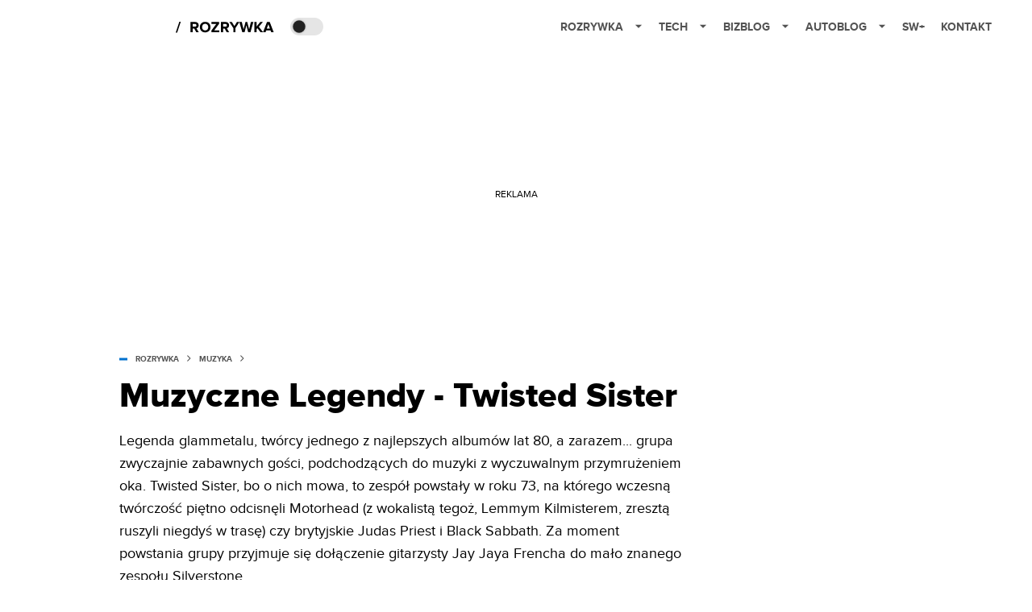

--- FILE ---
content_type: text/html; charset=utf-8
request_url: https://rozrywka.spidersweb.pl/muzyczne-legendy-twisted-sister
body_size: 38375
content:
<!DOCTYPE html><html lang="pl"><head><meta charSet="utf-8"/><meta name="viewport" content="width=device-width"/><title>Muzyczne Legendy – Twisted Sister</title><meta name="post:generated_date" content="2025-05-22 23:04:20"/><meta name="post:generated_seconds" content="1747947860"/><meta name="description" content="Legenda glammetalu, twórcy jednego z najlepszych albumów lat 80, a zarazem&amp;#8230; grupa zwyczajnie zabawnych gości, podchodzących do muzyki z wyczuwalnym przymrużeniem oka. Twisted Sister, bo o nich mowa, to zespół powstały w roku 73, na którego wczesną twórczość piętno odcisnęli Motorhead (z wokalistą tegoż, Lemmym Kilmisterem, zresztą ruszyli niegdyś w trasę) czy brytyjskie Judas Priest [&amp;hellip;]"/><meta property="og:locale" content="pl_PL"/><meta property="og:type" content="article"/><meta property="og:title" content="Muzyczne Legendy – Twisted Sister"/><meta property="og:description" content="Legenda glammetalu, twórcy jednego z najlepszych albumów lat 80, a zarazem&amp;#8230; grupa zwyczajnie zabawnych gości, podchodzących do muzyki z wyczuwalnym przymrużeniem oka. Twisted Sister, bo o nich mowa, to zespół powstały w roku 73, na którego wczesną twórczość piętno odcisnęli Motorhead (z wokalistą tegoż, Lemmym Kilmisterem, zresztą ruszyli niegdyś w trasę) czy brytyjskie Judas Priest [&amp;hellip;]"/><meta property="og:url" content="https://rozrywka.spidersweb.pl/muzyczne-legendy-twisted-sister"/><meta property="og:site_name" content="Rozrywka Spider&#x27;s Web - Cyfrowy styl życia"/><meta property="article:section" content="0"/><meta property="article:published_time" content="2010-03-11 20:22:51"/><meta property="article:modified_time" content="2023-02-25 15:29:32"/><meta property="og:updated_time" content="2023-02-25 15:29:32"/><meta property="og:image" content="https://cdn-rb.spidersweb.pl/2010/03/Rozrywka-Spidersweb.jpg"/><meta property="og:image:secure_url" content="https://cdn-rb.spidersweb.pl/2010/03/Rozrywka-Spidersweb.jpg"/><meta property="og:image:width" content="2400"/><meta property="og:image:height" content="1194"/><meta name="robots" content="max-snippet:-1, max-image-preview:large, max-video-preview:-1"/><meta name="twitter:card" content="summary_large_image"/><meta name="twitter:description" content="Legenda glammetalu, twórcy jednego z najlepszych albumów lat 80, a zarazem&amp;#8230; grupa zwyczajnie zabawnych gości, podchodzących do muzyki z wyczuwalnym przymrużeniem oka. Twisted Sister, bo o nich mowa, to zespół powstały w roku 73, na którego wczesną twórczość piętno odcisnęli Motorhead (z wokalistą tegoż, Lemmym Kilmisterem, zresztą ruszyli niegdyś w trasę) czy brytyjskie Judas Priest [&amp;hellip;]"/><meta name="twitter:title" content="Muzyczne Legendy – Twisted Sister"/><meta name="twitter:image" content="https://cdn-rb.spidersweb.pl/2010/03/Rozrywka-Spidersweb.jpg"/><link rel="canonical" href="https://rozrywka.spidersweb.pl/muzyczne-legendy-twisted-sister"/><link rel="icon" type="image/png" href="https://cdn-rb.spidersweb.pl/2021/03/16x16px.png?v=0" sizes="16x16"/><link rel="icon" type="image/png" href="https://cdn-rb.spidersweb.pl/2021/03/32x32px.png?v=0" sizes="32x32"/><link rel="icon" type="image/png" href="https://cdn-rb.spidersweb.pl/2021/03/192x192px-transparent-2.png?v=0" sizes="192x192"/><link rel="apple-touch-icon" href="https://cdn-rb.spidersweb.pl/2021/03/192x192px-2.png?v=0" sizes="192x192"/><link rel="alternate" type="application/atom+xml" href="https://rozrywka.spidersweb.pl/api/feed/feed-gn"/><script type="application/ld+json">{
  "@context": "https://schema.org",
  "@graph": [
    {
      "@type": "Organization",
      "@id": "https://rozrywka.spidersweb.pl#organization",
      "name": "Rozrywka Spider's Web",
      "url": "https://rozrywka.spidersweb.pl",
      "description": "Co obejrzeć, w co zagrać, czego posłuchać, co przeczytać, ale wszystko dostępne już teraz, od ręki, w sieci.",
      "logo": {
        "@type": "ImageObject",
        "@id": "https://rozrywka.spidersweb.pl#logo",
        "url": "https://cdn-rb.spidersweb.pl/2021/04/logo-rozrywka-blog-1.png",
        "width": 192,
        "height": 192,
        "caption": "Logo - Rozrywka Spider's Web"
      },
      "sameAs": [
        "https://www.facebook.com/Rozrywka.Blog",
        "https://x.com/RozrywkaBlog",
        "https://www.linkedin.com/company/spiderswebpl/",
        "https://www.youtube.com/@rozrywkaSW",
        "https://www.tiktok.com/@spiderswebpl"
      ]
    },
    {
      "@type": "WebSite",
      "@id": "https://rozrywka.spidersweb.pl#website",
      "url": "https://rozrywka.spidersweb.pl",
      "name": "Rozrywka Spider's Web",
      "publisher": {
        "@type": "Organization",
        "name": "Rozrywka Spider's Web",
        "logo": {
          "@type": "ImageObject",
          "url": "https://cdn-rb.spidersweb.pl/2021/04/logo-rozrywka-blog-1.png"
        }
      }
    },
    {
      "@type": "WebPage",
      "@id": "https://rozrywka.spidersweb.pl/muzyczne-legendy-twisted-sister#webpage",
      "url": "https://rozrywka.spidersweb.pl/muzyczne-legendy-twisted-sister",
      "inLanguage": "pl-PL",
      "name": "Muzyczne Legendy – Twisted Sister",
      "isPartOf": {
        "@id": "https://rozrywka.spidersweb.pl#website"
      },
      "primaryImageOfPage": {
        "@id": "https://rozrywka.spidersweb.pl/muzyczne-legendy-twisted-sister#primaryimage"
      },
      "breadcrumb": {
        "@id": "https://rozrywka.spidersweb.pl/muzyczne-legendy-twisted-sister#breadcrumb"
      }
    },
    {
      "@type": "ImageObject",
      "@id": "https://rozrywka.spidersweb.pl/muzyczne-legendy-twisted-sister#primaryimage",
      "url": "https://ocs-pl.oktawave.com/v1/AUTH_2887234e-384a-4873-8bc5-405211db13a2/splay/2010/03/Rozrywka-Spidersweb.jpg",
      "width": 1200,
      "height": 675,
      "caption": "Muzyczne Legendy – Twisted Sister"
    },
    {
      "@type": "Article",
      "@id": "https://rozrywka.spidersweb.pl/muzyczne-legendy-twisted-sister#article",
      "url": "https://rozrywka.spidersweb.pl/muzyczne-legendy-twisted-sister",
      "inLanguage": "pl-PL",
      "isPartOf": {
        "@id": "https://rozrywka.spidersweb.pl/muzyczne-legendy-twisted-sister#webpage"
      },
      "author": {
        "@type": "Person",
        "@id": "https://rozrywka.spidersweb.pl/author/admin#person",
        "name": "Rozrywka.Blog",
        "url": "https://rozrywka.spidersweb.pl/author/admin",
        "image": "https://ocs-pl.oktawave.com/v1/AUTH_2887234e-384a-4873-8bc5-405211db13a2/splay/2021/04/logo-rozrywka-blog-1.png"
      },
      "headline": "Muzyczne Legendy – Twisted Sister",
      "datePublished": "2010-03-11T20:22:51+01:00",
      "dateModified": "2025-05-22T23:04:20+02:00",
      "description": "Legenda glammetalu, twórcy jednego z najlepszych albumów lat 80, a zarazem... grupa zwyczajnie zabawnych gości, podchodzących do muzyki z wyczuwalnym przymrużeniem oka. Twisted Sister, bo o nich mowa, to zespół powstały w roku 73, na którego wczesną twórczość piętno odcisnęli Motorhead (z wokalistą tegoż, Lemmym Kilmisterem, zresztą ruszyli niegdyś w trasę) czy brytyjskie Judas Priest i Black Sabbath. Za moment powstania grupy przyjmuje się dołączenie gitarzysty Jay Jaya Frencha do mało znanego zespołu Silverstone.",
      "mainEntityOfPage": {
        "@type": "WebPage",
        "url": "https://rozrywka.spidersweb.pl/muzyczne-legendy-twisted-sister"
      },
      "publisher": {
        "@type": "Organization",
        "name": "Rozrywka Spider's Web",
        "logo": {
          "@type": "ImageObject",
          "url": "https://cdn-rb.spidersweb.pl/2021/04/logo-rozrywka-blog-1.png"
        }
      },
      "image": {
        "@id": "https://rozrywka.spidersweb.pl/muzyczne-legendy-twisted-sister#primaryimage"
      },
      "articleSection": "Muzyka",
      "copyrightYear": "2010",
      "copyrightHolder": {
        "@id": "https://rozrywka.spidersweb.pl#organization"
      }
    },
    {
      "@type": "BreadcrumbList",
      "@id": "https://rozrywka.spidersweb.pl/muzyczne-legendy-twisted-sister#breadcrumb",
      "itemListElement": [
        {
          "@type": "ListItem",
          "position": 1,
          "name": "Strona główna",
          "item": "https://rozrywka.spidersweb.pl"
        },
        {
          "@type": "ListItem",
          "position": 2,
          "name": "Muzyka",
          "item": "https://rozrywka.spidersweb.pl/category/muzyka"
        }
      ]
    }
  ]
}</script><link rel="preload" href="https://cdn-rb.spidersweb.pl/2010/03/Rozrywka-Spidersweb.webp" as="image" fetchpriority="high"/><meta name="next-head-count" content="33"/><link rel="preload" href="/_next/static/css/0296ef4eb36d5f15.css" as="style"/><link rel="stylesheet" href="/_next/static/css/0296ef4eb36d5f15.css" data-n-g=""/><link rel="preload" href="/_next/static/css/0198a8dac508070c.css" as="style"/><link rel="stylesheet" href="/_next/static/css/0198a8dac508070c.css" data-n-p=""/><link rel="preload" href="/_next/static/css/2cdb7a4b223c5785.css" as="style"/><link rel="stylesheet" href="/_next/static/css/2cdb7a4b223c5785.css"/><link rel="preload" href="/_next/static/css/7ccb5029d0ee231c.css" as="style"/><link rel="stylesheet" href="/_next/static/css/7ccb5029d0ee231c.css"/><link rel="preload" href="/_next/static/css/ad59b7dbb39406ec.css" as="style"/><link rel="stylesheet" href="/_next/static/css/ad59b7dbb39406ec.css"/><link rel="preload" href="/_next/static/css/bf733f862969db33.css" as="style"/><link rel="stylesheet" href="/_next/static/css/bf733f862969db33.css"/><noscript data-n-css=""></noscript><script defer="" nomodule="" src="/_next/static/chunks/polyfills-42372ed130431b0a.js"></script><script defer="" src="/_next/static/chunks/7651.094b0872167aa958.js"></script><script defer="" src="/_next/static/chunks/4838.5d0a8e4ab2a91238.js"></script><script defer="" src="/_next/static/chunks/2561.9ff80dfe06bf856d.js"></script><script defer="" src="/_next/static/chunks/2876.dfa6ebefdb086da3.js"></script><script defer="" src="/_next/static/chunks/4106.7f3eb7cbb34fd5c4.js"></script><script defer="" src="/_next/static/chunks/3505.7a73676612da8604.js"></script><script defer="" src="/_next/static/chunks/7031.142166adbc96e484.js"></script><script defer="" src="/_next/static/chunks/628.0fa584e93facb90d.js"></script><script defer="" src="/_next/static/chunks/6686.58b63eb70953b481.js"></script><script defer="" src="/_next/static/chunks/6859.77a4bfa67eec8a7b.js"></script><script defer="" src="/_next/static/chunks/1525.7e0a736b553502f2.js"></script><script defer="" src="/_next/static/chunks/354.33628cc0776bb51c.js"></script><script src="/_next/static/chunks/webpack-d58bc8e1ca2b3f8d.js" defer=""></script><script src="/_next/static/chunks/framework-978a6051e6d0c57a.js" defer=""></script><script src="/_next/static/chunks/main-26249c63faca9158.js" defer=""></script><script src="/_next/static/chunks/pages/_app-846ae32e2621a9c1.js" defer=""></script><script src="/_next/static/chunks/7466-1ae751c0ad6ed3fa.js" defer=""></script><script src="/_next/static/chunks/9205-4dc2eb448451e9ed.js" defer=""></script><script src="/_next/static/chunks/903-2a44008b6ee9482d.js" defer=""></script><script src="/_next/static/chunks/4169-037cdac36ac46ab0.js" defer=""></script><script src="/_next/static/chunks/pages/%5Bslug%5D-f4296a7a5d9328f6.js" defer=""></script><script src="/_next/static/1768240087685/_buildManifest.js" defer=""></script><script src="/_next/static/1768240087685/_ssgManifest.js" defer=""></script></head><body class="theme-post--default text-font-light dark:text-font-dark"><div id="__next"><script>!function(){try{var d=document.documentElement,c=d.classList;c.remove('light','dark');var e=localStorage.getItem('theme');if('system'===e||(!e&&true)){var t='(prefers-color-scheme: dark)',m=window.matchMedia(t);if(m.media!==t||m.matches){d.style.colorScheme = 'dark';c.add('dark')}else{d.style.colorScheme = 'light';c.add('light')}}else if(e){c.add(e|| '')}if(e==='light'||e==='dark')d.style.colorScheme=e}catch(e){}}()</script><div class="Header_newHeader__j9Ldo bg-header-bg-light dark:bg-header-bg-dark border-b border-header-border-light dark:border-header-border-dark"><div class="Header_container__GyxRC container"><div style="display:flex;align-items:center"><div style="display:flex"><a class="Logo_logoHome__DSliD" href="https://spidersweb.pl"><div class="Logo_backToHome__bfdRl"><svg xmlns="http://www.w3.org/2000/svg" width="18" fill="none" viewBox="0 0 18 18"><path fill="oklch(44.6% 0.043 257.281)" d="M16.984 4.194L10.016.266a2.074 2.074 0 00-2.032 0L1.016 4.194A1.974 1.974 0 000 5.917v10.266C0 17.188.832 18 1.86 18h3.154c.53 0 .96-.42.96-.938v-4.539c0-.633.525-1.14 1.167-1.14h3.718c.648 0 1.167.513 1.167 1.14v4.539c0 .518.43.938.96.938h3.155C17.168 18 18 17.187 18 16.183V5.917c0-.709-.385-1.363-1.016-1.723z"></path></svg></div><div class="Logo_logo__wQAKe Logo_hideOnMobile__gLt31"><svg xmlns="http://www.w3.org/2000/svg" width="125" height="14" fill="none" viewBox="0 0 125 14"><path fill="oklch(44.6% 0.043 257.281)" d="M0 11.702l1.733-2.576a5.691 5.691 0 004.072 1.691c1.106 0 1.787-.384 1.787-1.018 0-1.69-7.174-.289-7.174-5.226C.418 2.42 2.208.5 5.461.5c2.036 0 3.806.614 5.158 1.787L8.83 4.765a5.85 5.85 0 00-3.71-1.34c-.952 0-1.37.326-1.37.893 0 1.575 7.173.385 7.173 5.15 0 2.574-1.883 4.283-5.29 4.283-2.567 0-4.357-.827-5.632-2.035M12.73 13.507V.692h6.358c2.854 0 4.425 1.941 4.425 4.265 0 2.323-1.56 4.245-4.425 4.245h-3.085v4.303l-3.273.002zm7.442-8.55c0-.883-.704-1.383-1.58-1.383h-2.589v2.748h2.585c.885 0 1.58-.5 1.58-1.365M28.525.692h-3.273v12.815h3.273V.692zM31.094 13.507V.692h5.329c3.996 0 6.86 2.422 6.86 6.399 0 3.976-2.877 6.416-6.86 6.416h-5.329zm8.851-6.416c0-1.98-1.179-3.517-3.5-3.517h-2.076v7.051h2.056c2.226 0 3.52-1.633 3.52-3.534zM45.214 13.507V.692h9.307v2.882h-6.035V5.57h5.9v2.882h-5.9v2.172h6.035v2.882h-9.307zM63.788 13.507l-2.133-4.303h-1.673v4.303H56.71V.692h6.356c2.816 0 4.414 1.883 4.414 4.265 0 2.234-1.328 3.42-2.531 3.843l2.589 4.707h-3.749zm.36-8.568c0-.894-.703-1.365-1.58-1.365h-2.586v2.748h2.587c.885 0 1.58-.48 1.58-1.383zM70.562 6.61l-1.217-.98c.608-.306 1.407-1.133 1.617-1.844a1.202 1.202 0 01-.442.076c-.82 0-1.485-.634-1.485-1.595.005-.467.191-.914.519-1.244.328-.33.77-.518 1.233-.523 1.027 0 1.94.807 1.94 2.234 0 1.564-.838 2.938-2.17 3.881M73.892 11.702l1.733-2.576a5.725 5.725 0 004.071 1.692c1.107 0 1.79-.385 1.79-1.02 0-1.688-7.176-.288-7.176-5.225C74.31 2.42 76.1.5 79.353.5c2.038 0 3.806.614 5.158 1.787l-1.788 2.478a5.858 5.858 0 00-3.71-1.34c-.952 0-1.373.326-1.373.893 0 1.575 7.174.385 7.174 5.15 0 2.574-1.883 4.283-5.288 4.283-2.57 0-4.36-.827-5.634-2.035M96.67 13.507L93.875 3.17l-2.797 10.337h-1.713L85.748.692h1.75l2.818 10.684L93.228.692h1.312l2.912 10.684L100.249.692h1.77l-3.636 12.815h-1.712zM104.054 13.507V.692h8.315v1.423h-6.735v4.129h6.603v1.423h-6.603v4.42h6.735v1.42h-8.315zM115.167 13.507V.692h5.651c2.213 0 3.56 1.34 3.56 3.266a2.927 2.927 0 01-.591 1.876 2.875 2.875 0 01-1.641 1.064c1.349.21 2.474 1.614 2.474 3.15 0 2.056-1.353 3.46-3.674 3.46h-5.779zm7.574-9.32c0-1.154-.761-2.076-2.189-2.076h-3.806v4.13h3.806c1.428 0 2.189-.893 2.189-2.055zm.248 5.687c0-1.173-.799-2.21-2.341-2.21h-3.902v4.42h3.902c1.464 0 2.341-.847 2.341-2.21z"></path></svg></div></a><a class="Logo_logo__wQAKe Logo_serviceleLogo__DzRZW" aria-label="Home" href="/"><svg width="122" height="21" viewBox="0 0 122 21" xmlns="http://www.w3.org/2000/svg"><path d="M1.748 16.38H0L4.503 2.947H6.251L1.748 16.38Z"></path><path d="M28.514 16H25.417L22.928 11.497H20.952V16H18.254V3.327H24.182C26.823 3.327 28.438 5.056 28.438 7.412C28.438 9.654 27.032 10.851 25.664 11.174L28.514 16ZM23.783 9.122C24.866 9.122 25.683 8.476 25.683 7.412C25.683 6.348 24.866 5.702 23.783 5.702H20.952V9.122H23.783ZM36.467 16.228C32.648 16.228 29.855 13.492 29.855 9.673C29.855 5.854 32.648 3.118 36.467 3.118C40.305 3.118 43.098 5.854 43.098 9.673C43.098 13.492 40.305 16.228 36.467 16.228ZM36.467 13.834C38.804 13.834 40.324 12.029 40.324 9.673C40.324 7.298 38.804 5.512 36.467 5.512C34.13 5.512 32.629 7.298 32.629 9.673C32.629 12.029 34.13 13.834 36.467 13.834ZM53.9275 16H44.2755V13.815L50.2605 5.702H44.2755V3.327H53.7945V5.493L47.8095 13.625H53.9275V16ZM66.2357 16H63.1387L60.6497 11.497H58.6737V16H55.9757V3.327H61.9037C64.5447 3.327 66.1597 5.056 66.1597 7.412C66.1597 9.654 64.7537 10.851 63.3857 11.174L66.2357 16ZM61.5047 9.122C62.5877 9.122 63.4047 8.476 63.4047 7.412C63.4047 6.348 62.5877 5.702 61.5047 5.702H58.6737V9.122H61.5047ZM74.0827 16H71.3847V10.813L66.5017 3.327H69.5797L72.7337 8.419L75.8497 3.327H78.9277L74.0827 10.813V16ZM92.6558 16H89.7868L87.5638 7.298L85.3598 16H82.4908L78.8618 3.327H81.8828L84.1058 12.485L86.5188 3.327H88.6278L91.0218 12.485L93.2258 3.327H96.2658L92.6558 16ZM108.387 16H105.062L101.224 10.927L100.236 12.105V16H97.5382V3.327H100.236V8.989L104.72 3.327H108.045L103.01 9.274L108.387 16ZM121.435 16H118.357L117.578 13.853H112.144L111.346 16H108.268L113.17 3.327H116.552L121.435 16ZM116.837 11.478L114.861 6.025L112.885 11.478H116.837Z"></path></svg></a></div><div class="Header_darkMode__QKgJA"></div></div><div class="Header_menu__6prWl"><button class="Header_mobileMenuToggle__jAfUa bg-button-bg-light dark:bg-button-bg-dark">menu</button><div class="Header_desktopMenu__JPhVJ"><nav><ul><li style="position:static"><a href="https://rozrywka.spidersweb.pl">Rozrywka<span style="margin-left:14px;transform:none"><svg xmlns="http://www.w3.org/2000/svg" width="10" height="6" fill="none" viewBox="0 0 10 6"><path class="fill-[#535353] dark:fill-[#ecf0ff] " stroke-linecap="round" stroke-linejoin="round" stroke-width="1.5" d="M9.125.833L5 4.958.876.833"></path></svg></span></a><ul class="Header_dropDownMenu__m7Gfr" style="display:none;width:calc(100% - 250px);right:0;column-count:4;column-width:auto;column-fill:balance;padding:20px 10px"><li><a href="https://rozrywka.spidersweb.pl/najnowsze">Najnowsze</a></li><li><a href="https://rozrywka.spidersweb.pl/category/seriale">Seriale</a></li><li><a href="https://rozrywka.spidersweb.pl/category/filmy">Filmy</a></li><li><a href="https://rozrywka.spidersweb.pl/category/vod">VOD</a></li><li><a href="https://rozrywka.spidersweb.pl/category/vod/netflix">Netflix</a></li><li><a href="https://rozrywka.spidersweb.pl/tag/disney-plus">Disney+</a></li><li><a href="https://rozrywka.spidersweb.pl/tag/hbo-max">HBO Max</a></li><li><a href="https://rozrywka.spidersweb.pl/tag/skyshowtime">SkyShowtime</a></li><li><a href="https://rozrywka.spidersweb.pl/tag/canal-online">Canal+</a></li><li><a href="https://rozrywka.spidersweb.pl/tag/co-obejrzec">Co obejrzeć?</a></li><li><a href="https://rozrywka.spidersweb.pl/category/gry">Gry</a></li><li><a href="https://rozrywka.spidersweb.pl/category/media">Media</a></li><li><a href="https://rozrywka.spidersweb.pl/category/tv">TV</a></li><li><a href="https://rozrywka.spidersweb.pl/category/ksiazki">Książki</a></li><li><a href="https://rozrywka.spidersweb.pl/category/audiobooki">Audiobooki</a></li><li><a href="https://rozrywka.spidersweb.pl/category/dzieje-sie">Dzieje się</a></li><li><a href="https://rozrywka.spidersweb.pl/category/dzieje-sie/dramy">Dramy</a></li><li><a href="https://rozrywka.spidersweb.pl/tag/horrory">Horrory</a></li><li><a href="https://rozrywka.spidersweb.pl/popularne-seriale">Popularne seriale</a></li><li><a href="https://rozrywka.spidersweb.pl/tworcy">Twórcy</a></li></ul></li><li style="position:static"><a href="https://spidersweb.pl/tech">Tech<span style="margin-left:14px;transform:none"><svg xmlns="http://www.w3.org/2000/svg" width="10" height="6" fill="none" viewBox="0 0 10 6"><path class="fill-[#535353] dark:fill-[#ecf0ff] " stroke-linecap="round" stroke-linejoin="round" stroke-width="1.5" d="M9.125.833L5 4.958.876.833"></path></svg></span></a><ul class="Header_dropDownMenu__m7Gfr" style="display:none;width:calc(100% - 250px);right:0;column-count:4;column-width:auto;column-fill:balance;padding:20px 10px"><li><a href="https://spidersweb.pl/kategoria/nowe-technologie">Technika</a></li><li><a href="https://spidersweb.pl/kategoria/sprzet">Sprzęt</a></li><li><a href="https://spidersweb.pl/kategoria/oprogramowanie">Oprogramowanie</a></li><li><a href="https://spidersweb.pl/kategoria/gry">Gry</a></li><li><a href="https://spidersweb.pl/kategoria/foto">Foto</a></li><li><a href="https://spidersweb.pl/kategoria/nowe-technologie/social-media">Social media</a></li><li><a href="https://spidersweb.pl/kategoria/nowe-technologie/militaria">Militaria</a></li><li><a href="https://spidersweb.pl/kategoria/nauka">Nauka</a></li><li><a href="https://spidersweb.pl/kategoria/nowe-technologie/rtv">RTV</a></li><li><a href="https://spidersweb.pl/kategoria/kosmos">Kosmos</a></li><li><a href="https://spidersweb.pl/kategoria/poradniki">Poradniki</a></li><li><a href="https://spidersweb.pl/gorace-tematy">Na topie</a></li></ul></li><li style="position:static"><a href="https://spidersweb.pl/bizblog">Bizblog<span style="margin-left:14px;transform:none"><svg xmlns="http://www.w3.org/2000/svg" width="10" height="6" fill="none" viewBox="0 0 10 6"><path class="fill-[#535353] dark:fill-[#ecf0ff] " stroke-linecap="round" stroke-linejoin="round" stroke-width="1.5" d="M9.125.833L5 4.958.876.833"></path></svg></span></a><ul class="Header_dropDownMenu__m7Gfr" style="display:none;width:calc(100% - 250px);right:0;column-count:4;column-width:auto;column-fill:balance;padding:20px 10px"><li><a href="https://theprotocol.it/">Praca IT</a></li><li><a href="https://blog.theprotocol.it/">Blog</a></li><li><a href="https://bizblog.spidersweb.pl/najnowsze">Najnowsze</a></li><li><a href="https://bizblog.spidersweb.pl/category/biznes">Biznes</a></li><li><a href="https://bizblog.spidersweb.pl/category/energetyka">Energetyka</a></li><li><a href="https://bizblog.spidersweb.pl/category/gospodarka">Gospodarka</a></li><li><a href="https://bizblog.spidersweb.pl/category/pieniadze">Pieniądze</a></li><li><a href="https://bizblog.spidersweb.pl/category/prawo">Prawo</a></li><li><a href="https://bizblog.spidersweb.pl/category/praca">Praca</a></li><li><a href="https://bizblog.spidersweb.pl/category/zakupy">Zakupy</a></li><li><a href="https://bizblog.spidersweb.pl/category/transport">Transport</a></li><li><a href="https://bizblog.spidersweb.pl/category/zdrowie">Zdrowie</a></li><li><a href="https://bizblog.spidersweb.pl/category/poradniki">Poradniki</a></li></ul></li><li style="position:relative"><a href="https://autoblog.spidersweb.pl">Autoblog<span style="margin-left:14px;transform:none"><svg xmlns="http://www.w3.org/2000/svg" width="10" height="6" fill="none" viewBox="0 0 10 6"><path class="fill-[#535353] dark:fill-[#ecf0ff] " stroke-linecap="round" stroke-linejoin="round" stroke-width="1.5" d="M9.125.833L5 4.958.876.833"></path></svg></span></a><ul class="Header_dropDownMenu__m7Gfr" style="display:none;left:calc(50% - 26px);transform:translateX(-50%);padding:20px 10px"><li><a href="https://autoblog.spidersweb.pl/najnowsze">Najnowsze</a></li><li><a href="https://autoblog.spidersweb.pl/category/newsy">Wiadomości</a></li><li><a href="https://autoblog.spidersweb.pl/category/testy-aut-nowych">Testy</a></li><li><a href="https://autoblog.spidersweb.pl/category/samochody-uzywane">Auta używane</a></li><li><a href="https://autoblog.spidersweb.pl/category/porady">Porady</a></li><li><a href="https://autoblog.spidersweb.pl/category/klasyki">Klasyki</a></li><li><a href="https://autoblog.spidersweb.pl/category/ciekawostki">Ciekawostki</a></li><li><a href="https://autoblog.spidersweb.pl/category/przeglad-rynku">Przegląd rynku</a></li></ul></li><li style="position:relative"><a href="https://spidersweb.pl/plus">SW+</a></li><li style="position:relative"><a href="https://grupaspidersweb.pl/">Kontakt</a></li></ul></nav></div></div></div></div><div class="screaning-on post-page bg-main-bg-light dark:bg-main-bg-dark"><div class="Screaning_screaning__DLHFp"><div class="adunitContainer"><div class="adBox"></div></div></div><div class="main main--rozrywka"><div data-no-partner-ads="false" class=""><div id="SpidersWeb_Rozrywka_RB__HS_DM_HH_HEADER" style="height:0;background-color:inherit;z-index:10" class="newAd NewAd_adContainer__xgqbE undefined null "><div class="container container--ad NewAd_container___r_Tv undefined" style="background-color:transparent"><div class="NewAd_ad__wbHJS ad NewAd_disableMargin__S4Q6g"><!--$--><div class="adunitContainer"><div class="adBox"></div></div><!--/$--></div></div></div><div id="SpidersWeb_Rozrywka_RB__HS_DM_HH_XL1" style="height:210px;background-color:inherit;z-index:unset" class="newAd NewAd_adContainer__xgqbE undefined null !h-[210px] lg:!h-[350px]"><div style="position:absolute;font-size:12px">REKLAMA</div><div class="container container--ad NewAd_container___r_Tv undefined" style="background-color:transparent"><div class="NewAd_ad__wbHJS ad "><!--$--><div class="adunitContainer"><div class="adBox"></div></div><!--/$--></div></div></div><article class="single Single_single__UcgSW__header container relative bg-main-bg-light dark:bg-main-bg-dark !z-10"><header class="Single_singleHeader__jaJRm"><div class="mb-2"><div style="display:flex;align-items:center" class="PostSource_scrollContainer__EXmE8 "><div class="post-source PostSource_postSource__2LaI6" style="color:#0071ce"><div style="width:10px;height:3px;position:absolute;background-color:currentColor;top:45%;left:0;transform:translateY(-50%)"></div><ol class="PostBreadcrumbs_breadcrumbs__eZWuT" itemscope="" itemType="https://schema.org/BreadcrumbList" style="display:flex;align-items:center"><li itemProp="itemListElement" itemscope="" itemType="https://schema.org/ListItem"><a itemProp="item" class="PostBreadcrumbs_breadcrumbLink__dI3bw" style="transition:color 0.3s ease" href="/"><span itemProp="name">rozrywka</span><meta itemProp="position" content="1"/></a><div style="margin-left:10px;margin-right:10px"><svg xmlns="http://www.w3.org/2000/svg" width="5" height="8" fill="none" viewBox="0 0 5 8"><path class="fill-[--font]" d="M4.154 4.354a.5.5 0 000-.708L.972.464a.5.5 0 00-.708.708L3.093 4 .264 6.828a.5.5 0 10.708.708l3.182-3.182zM3 4.5h.8v-1H3v1z"></path></svg></div></li><li itemProp="itemListElement" itemscope="" itemType="https://schema.org/ListItem"><a itemProp="item" class="PostBreadcrumbs_breadcrumbLink__dI3bw" href="/category/muzyka"><span itemProp="name">Muzyka</span><meta itemProp="position" content="2"/></a></li></ol></div></div><h1 class="PostTitle_postTitle__246vv post-title text-title-text-light dark:text-title-text-dark">Muzyczne Legendy - Twisted Sister</h1></div>
<p class="more BlockCoreParagraph_BlockCoreParagraph__tg_l2 text-lg leading-[158.34%] py-2">Legenda glammetalu, twórcy jednego z najlepszych albumów lat 80, a zarazem... grupa zwyczajnie zabawnych gości, podchodzących do muzyki z wyczuwalnym przymrużeniem oka. Twisted Sister, bo o nich mowa, to zespół powstały w roku 73, na którego wczesną twórczość piętno odcisnęli Motorhead (z wokalistą tegoż, Lemmym Kilmisterem, zresztą ruszyli niegdyś w trasę) czy brytyjskie Judas Priest i Black Sabbath. Za moment powstania grupy przyjmuje się dołączenie gitarzysty Jay Jaya Frencha do mało znanego zespołu Silverstone.</p><div class="w-full flex items-center pt-2"><div class="flex-1"><a aria-label="post" href="https://rozrywka.spidersweb.pl/author/admin"><div class="post-author PostAuthor_postAuthor__CHQDT"><div class="PostAuthor_content__GPMAb post-author__content"><div class="PostAuthor_postAuthor__name__AJUWC">Rozrywka.Blog</div></div></div></a></div><time dateTime="2010-03-11T20:22:51+01:00" itemProp="datePublished" class="CompositionArticle_timeInfo__Z3Py1">11.03.2010 20:22</time></div></header><section><img alt="Rozrywka Blog" fetchpriority="high" width="1180" height="664" decoding="async" data-nimg="1" class="w-full h-auto rounded-[15px] " style="color:transparent" src="https://cdn-rb.spidersweb.pl/2010/03/Rozrywka-Spidersweb.webp"/><div class="Single_slot2Container__Dt_Xp"><div id="SpidersWeb_Rozrywka_RB__HS_DM_HH_XL2" style="height:370px;z-index:unset" class="newAd NewAd_adContainer__xgqbE NewAd_single-slot2__b4xci null "><div style="position:absolute;font-size:12px">REKLAMA</div><div class="container container--ad NewAd_container___r_Tv undefined"><div class="NewAd_ad__wbHJS ad "><!--$--><div class="adunitContainer"><div class="adBox"></div></div><!--/$--></div></div></div></div><section class="Single_single__content__YWxss Single_single__contentStyle__4jKzs Single_single__contentColumn_ads_fix__0XCEx single__content"><div class="CompositionGridContentWithSidebar_CompositionGridContentWithSidebar__haU15"><div class="CompositionGridContentWithSidebar_row__zKfMr row"><div class="CompositionGridContentWithSidebar_column__zb4Ze CompositionGridContentWithSidebar_content__AYfoV mf"><div class="CompositionArticle_interactionsAndSocial__iVJhq undefined"><section aria-label="Notifications alt+T" tabindex="-1" aria-live="polite" aria-relevant="additions text" aria-atomic="false"></section><div class="CompositionArticle_socialIcons__kj87h CompositionArticle_fullWidth__bx_sc"><button class="CompositionArticle_iconButton__tBKXh CompositionArticle_facebook__kVQa5" aria-label="Share on Facebook"><svg width="800px" height="800px" viewBox="0 0 32 32" xmlns="http://www.w3.org/2000/svg"><path d="M 19.253906 2 C 15.311906 2 13 4.0821719 13 8.8261719 L 13 13 L 8 13 L 8 18 L 13 18 L 13 30 L 18 30 L 18 18 L 22 18 L 23 13 L 18 13 L 18 9.671875 C 18 7.884875 18.582766 7 20.259766 7 L 23 7 L 23 2.2050781 C 22.526 2.1410781 21.144906 2 19.253906 2 z"></path></svg></button><button class="CompositionArticle_iconButton__tBKXh CompositionArticle_x__bkgu3" aria-label="Share on Twitter"><svg width="1200" height="1227" viewBox="0 0 1200 1227" fill="none" xmlns="http://www.w3.org/2000/svg"><path d="M714.163 519.284L1160.89 0H1055.03L667.137 450.887L357.328 0H0L468.492 681.821L0 1226.37H105.866L515.491 750.218L842.672 1226.37H1200L714.137 519.284H714.163ZM569.165 687.828L521.697 619.934L144.011 79.6944H306.615L611.412 515.685L658.88 583.579L1055.08 1150.3H892.476L569.165 687.854V687.828Z" fill="white"></path></svg></button><button class="CompositionArticle_iconButton__tBKXh CompositionArticle_copyLinkButton__tOX3F" aria-label="Copy link"><svg width="16" height="16" viewBox="0 0 16 16" fill="none" xmlns="http://www.w3.org/2000/svg"><g clip-path="url(#clip0_7078_2865)"><path d="M6.66666 8.66666C6.95296 9.04942 7.31823 9.36612 7.73769 9.59529C8.15715 9.82446 8.62099 9.96074 9.09776 9.99489C9.57452 10.029 10.053 9.96024 10.5009 9.79318C10.9487 9.62613 11.3554 9.36471 11.6933 9.02666L13.6933 7.02666C14.3005 6.39799 14.6365 5.55598 14.6289 4.68199C14.6213 3.808 14.2707 2.97196 13.6527 2.35394C13.0347 1.73591 12.1986 1.38535 11.3247 1.37775C10.4507 1.37016 9.60866 1.70614 8.97999 2.31333L7.83332 3.45333" stroke="oklch(44.6% 0.043 257.281)" stroke-opacity="0.917647" stroke-width="1.5" stroke-linecap="round" stroke-linejoin="round"></path><path d="M9.33304 7.33338C9.04674 6.95063 8.68147 6.63393 8.26201 6.40476C7.84254 6.17558 7.3787 6.0393 6.90194 6.00516C6.42518 5.97101 5.94665 6.0398 5.49881 6.20686C5.05097 6.37392 4.6443 6.63534 4.30637 6.97338L2.30637 8.97338C1.69918 9.60206 1.3632 10.4441 1.37079 11.3181C1.37839 12.192 1.72895 13.0281 2.34698 13.6461C2.965 14.2641 3.80105 14.6147 4.67504 14.6223C5.54902 14.6299 6.39103 14.2939 7.01971 13.6867L8.15971 12.5467" stroke="oklch(44.6% 0.043 257.281)" stroke-opacity="0.917647" stroke-width="1.5" stroke-linecap="round" stroke-linejoin="round"></path></g><defs><clipPath id="clip0_7078_2865"><rect width="16" height="16" fill="white"></rect></clipPath></defs></svg></button></div></div> <p class="BlockCoreParagraph_BlockCoreParagraph__tg_l2 text-lg leading-[158.34%] py-2">Jay Jay, który był o włos od dostania się do Wicked Lester (który miał wkrótce przekształcić się w Kiss), dwa lata później zaprosił do Silverstone swojego przyjaciela Eddiego Ojedę. Ojeda przyjął funkcje drugiego gitarzysty i wokalisty zespołu, który już wtedy zmienił nazwę na Twisted Sister (co zaproponował Michael Valentine - drugi wokalista). Niedługo później, Ojedę przy mikrofonie zastąpił Dee Snider, dzięki któremu grupa, której brzmienie wciąż nawiązywało do hardrockowych klasyków, przyjęła wizerunek tak charakterystyczny dla kapel glammetalowych. </p><p class="BlockCoreParagraph_BlockCoreParagraph__tg_l2 text-lg leading-[158.34%] py-2">Twisted Sister, pomimo śmiałych prób, przez długi czas nie udało się wydać debiutanckiej płyty. Mimo wszystko, zespół odniósł jednak lokalny sukces występując w klubach i barach. Grupa dorobiła się wówczas grupy fanów nazywających siebie Sick Mother Fucking Friends Of Twisted Sister (lub Sick Mother Fuckers), w skrócie - S.M.F (którym Zakręceni zededykowali piosenkę pod tym samym tytułem). W latach 1979-1980 grupa sama wydała dwa swoje pierwsze single, które cieszyły się umiarkowanym zainteresowaniem. Wreszcie, 2 lata później, udało się znaleźć małą brytyjską wytwórnię Secret Records, która zgodziła się wydać EP zespołu - Ruff Curts, a zaraz później - Under the Blade, za których produkcję odpowiadał słynny Pete Way. Niestety, Secret Records splajtowało. Problem wytwórni został jednak rozwiązany nadzwyczaj szybko. Po występie w telewizyjnym show The Tube, Twisted Sister pod swoje skrzydła wzięła prestiżowa Atlantic Records. Wydany w 73 roku album You Can&#x27;t Stop Rock&#x27;n&#x27;Roll pokrył się złotem, jednak prawdziwa bomba miała dopiero nadejść. Rok później do sklepów trafił Stay Hungry - bez wątpienia opus magnum zespołu i jeden z najlepszych krążków tamtych czasów. Stay Hungry zyskało status potrójnej platynowej płyty, zaś na koncerty (które supportowała mało znana wówczas Metallica) waliły tłumy. Doskonałe I Wanna Rock oraz dopracowane We&#x27;re not gonna take it, nad ktorym Dee pracował przez kilka lat śpiewała cała Ameryka.</p><div id="SpidersWeb_Rozrywka_SWR__SDH9_STH9_SMH9_AMP9" style="height:210px;z-index:unset" class="newAd NewAd_adContainer__xgqbE undefined null "><div style="position:absolute;font-size:12px">REKLAMA</div><div class="container container--ad NewAd_container___r_Tv undefined"><div class="NewAd_ad__wbHJS ad "><!--$--><div class="adunitContainer"><div class="adBox"></div></div><!--/$--></div></div></div><p class="BlockCoreParagraph_BlockCoreParagraph__tg_l2 text-lg leading-[158.34%] py-2">Na sukces Stay Hungry jak i grupy w ogóle złożyło się kilka czynników. Z całą pewnością intrygowała kontrowersyjna, przerysowana stylistyka, na którą składały się makijaże i stroje muzyków oraz scenografia podczas występów na żywo.</p><div id="SpidersWeb_Rozrywka_SWR__SDH10_STH10_SMH10_AMP10" style="height:210px;z-index:unset" class="newAd NewAd_adContainer__xgqbE undefined null "><div style="position:absolute;font-size:12px">REKLAMA</div><div class="container container--ad NewAd_container___r_Tv undefined"><div class="NewAd_ad__wbHJS ad "><!--$--><div class="adunitContainer"><div class="adBox"></div></div><!--/$--></div></div></div><p class="BlockCoreParagraph_BlockCoreParagraph__tg_l2 text-lg leading-[158.34%] py-2">Do słuchaczy trafiało również anarchistyczne, antyszkolne przesłanie wypływające z tekstów. Równie istotne okazały się żywiołowe, proste kompozycje, wysoki, charakterystyczny wokal Dee Snidera oraz... MTV. Zespół zasłynął bowiem z bardzo zabawnych teledysków, które popularna stacja uczyniła stałym punktem ramówki. </p><p class="BlockCoreParagraph_BlockCoreParagraph__tg_l2 text-lg leading-[158.34%] py-2">Popularność okazała się jednak nadzwyczaj kapryśna. Kolejny longplay zespołu - Come Out and Play sprzedał się znacznie gorzej niż poprzednik, mimo wszystko osiągając status złotej płyty. Nie udało się to jednak kolejnemu albumowi - niezłemu Love is for Suckers (który początkowo był zresztą solowym projektem Dee Snidera). Niespodziewanie emisja teledysku do Be Chrool To Your Scuel, skądinąd bardzo zabawnego, w którym gościnnie pojawili się m.in Brian Setzer, Billy Joel i Alice Cooper, została zakazana w MTV. Trzeba jednak uczciwie przyznać, że całość była bardzo kontrowersyjna i makabryczna. Frekwencja na koncertach zaczęła wyraźnie spadać, a zespół borykał się z licznymi problemami personalnymi. W rezultacie, Twisted Sister zostało rozwiązane w 1988 roku, by na scenę powrócić 9 lat później. Od tego czasu fani Zakręconej Siostry mogli usłyszeć grupę na kilku koncertówkach, rozmaitych &quot;the best of&quot;, rewelacyjnym Still Hungry (nagranym &#x27;de novo&#x27; Stay Hungry wzbogaconym o 7 premierowych kompozycji). Dyskografię zespołu zamyka świąteczne A Twisted Christmas zawierający... kolędy w heavy metalowych aranżacjach. W piosence I&#x27;ll be Home for Christmas gościnnie zaśpiewała legenda hair metalu Lita Ford. Grupa wciąż występuje na scenie i angażuje się w kolejne, śmiałe projekty.</p><div class="ad-nom"><div id="SpidersWeb_Rozrywka_SWR__SDH3_STH3_SMH3_AMP3" style="height:210px;z-index:unset" class="newAd NewAd_adContainer__xgqbE undefined null "><div style="position:absolute;font-size:12px">REKLAMA</div><div class="container container--ad NewAd_container___r_Tv undefined"><div class="NewAd_ad__wbHJS ad "><!--$--><div class="adunitContainer"><div class="adBox"></div></div><!--/$--></div></div></div></div><a aria-label="post" href="https://rozrywka.spidersweb.pl/author/admin"><div class="post-author PostAuthor_postAuthor__CHQDT"><div class="PostAuthor_postAuthor__avatar__6UdBN post-author__avatar"><figure></figure></div><div class="PostAuthor_content__GPMAb post-author__content"><div class="PostAuthor_postAuthor__name__AJUWC">Rozrywka.Blog</div><div class="PostAuthor_postAuthor__subtitle__VKfaQ">11.03.2010 20:22</div></div></div></a><div style="margin-top:25px"><div class="CompositionArticle_interactionsAndSocial__iVJhq undefined"><section aria-label="Notifications alt+T" tabindex="-1" aria-live="polite" aria-relevant="additions text" aria-atomic="false"></section><div class="CompositionArticle_socialIcons__kj87h CompositionArticle_fullWidth__bx_sc"><button class="CompositionArticle_iconButton__tBKXh CompositionArticle_facebook__kVQa5" aria-label="Share on Facebook"><svg width="800px" height="800px" viewBox="0 0 32 32" xmlns="http://www.w3.org/2000/svg"><path d="M 19.253906 2 C 15.311906 2 13 4.0821719 13 8.8261719 L 13 13 L 8 13 L 8 18 L 13 18 L 13 30 L 18 30 L 18 18 L 22 18 L 23 13 L 18 13 L 18 9.671875 C 18 7.884875 18.582766 7 20.259766 7 L 23 7 L 23 2.2050781 C 22.526 2.1410781 21.144906 2 19.253906 2 z"></path></svg></button><button class="CompositionArticle_iconButton__tBKXh CompositionArticle_x__bkgu3" aria-label="Share on Twitter"><svg width="1200" height="1227" viewBox="0 0 1200 1227" fill="none" xmlns="http://www.w3.org/2000/svg"><path d="M714.163 519.284L1160.89 0H1055.03L667.137 450.887L357.328 0H0L468.492 681.821L0 1226.37H105.866L515.491 750.218L842.672 1226.37H1200L714.137 519.284H714.163ZM569.165 687.828L521.697 619.934L144.011 79.6944H306.615L611.412 515.685L658.88 583.579L1055.08 1150.3H892.476L569.165 687.854V687.828Z" fill="white"></path></svg></button><button class="CompositionArticle_iconButton__tBKXh CompositionArticle_copyLinkButton__tOX3F" aria-label="Copy link"><svg width="16" height="16" viewBox="0 0 16 16" fill="none" xmlns="http://www.w3.org/2000/svg"><g clip-path="url(#clip0_7078_2865)"><path d="M6.66666 8.66666C6.95296 9.04942 7.31823 9.36612 7.73769 9.59529C8.15715 9.82446 8.62099 9.96074 9.09776 9.99489C9.57452 10.029 10.053 9.96024 10.5009 9.79318C10.9487 9.62613 11.3554 9.36471 11.6933 9.02666L13.6933 7.02666C14.3005 6.39799 14.6365 5.55598 14.6289 4.68199C14.6213 3.808 14.2707 2.97196 13.6527 2.35394C13.0347 1.73591 12.1986 1.38535 11.3247 1.37775C10.4507 1.37016 9.60866 1.70614 8.97999 2.31333L7.83332 3.45333" stroke="oklch(44.6% 0.043 257.281)" stroke-opacity="0.917647" stroke-width="1.5" stroke-linecap="round" stroke-linejoin="round"></path><path d="M9.33304 7.33338C9.04674 6.95063 8.68147 6.63393 8.26201 6.40476C7.84254 6.17558 7.3787 6.0393 6.90194 6.00516C6.42518 5.97101 5.94665 6.0398 5.49881 6.20686C5.05097 6.37392 4.6443 6.63534 4.30637 6.97338L2.30637 8.97338C1.69918 9.60206 1.3632 10.4441 1.37079 11.3181C1.37839 12.192 1.72895 13.0281 2.34698 13.6461C2.965 14.2641 3.80105 14.6147 4.67504 14.6223C5.54902 14.6299 6.39103 14.2939 7.01971 13.6867L8.15971 12.5467" stroke="oklch(44.6% 0.043 257.281)" stroke-opacity="0.917647" stroke-width="1.5" stroke-linecap="round" stroke-linejoin="round"></path></g><defs><clipPath id="clip0_7078_2865"><rect width="16" height="16" fill="white"></rect></clipPath></defs></svg></button></div></div></div><div class="PostTags_singleTags__O8k34"><span>Tagi: </span></div><div class="ad-nom"></div><div class="SectionTitle_sectionTitle__m9nFV mb-2 my-0 !border-borderColor-light dark:!border-borderColor-dark text-title-text-light dark:text-title-text-dark mb-2"><span class="SectionTitle_sectionTitle__name__TDs_s" style="color:inherit">Najnowsze</span></div><div class="WallSingleNajNowszePop_wallContainer__EYO8c"><div style="height:510px;margin-left:-10px;padding-left:10px"><div class="WallSingleNajNowszePop_WallSingleNajNowszePop__item__mFx9F reddit-embed-outer-wrap"><div class="WallSingleNajNowszePop_WallSingleNajNowszePop__item_content__7k1Hz"><div class="WallSingleNajNowszePop_WallSingleNajNowszePop__item__title_wraper__lLIYX"><div class="WallSingleNajNowszePop_WallSingleNajNowszePop__item__title__TMzBF"><div class="WallSingleNajNowszePop_WallSingleNajNowszePop__item__date__8MNtC">18:05</div><a aria-label="post" href="/one-piece-sezon-2-zwiastun-serial-netflix-kiedy-premiera"><span>Tak wygląda 2. sezon One Piece. Brawurowy zwiastun serialu Netfliksa</span></a></div><div class="WallSingleNajNowszePop_WallSingleNajNowszePop__item__update__hh7HN">Aktualizacja: <!-- -->2026-01-12T18:05:01+01:00</div></div><div class="WallSingleNajNowszePop_WallSingleNajNowszePop__item__image__JtlWI"><a aria-label="post" href="/one-piece-sezon-2-zwiastun-serial-netflix-kiedy-premiera"><img alt="" loading="lazy" width="60" height="60" decoding="async" data-nimg="1" style="color:transparent;max-width:100%;height:auto" src="https://cdn-rb.spidersweb.pl/2026/01/one-piece-zwiastun-2-60x60.webp"/></a></div></div></div><div class="WallSingleNajNowszePop_WallSingleNajNowszePop__item__mFx9F reddit-embed-outer-wrap"><div class="WallSingleNajNowszePop_WallSingleNajNowszePop__item_content__7k1Hz"><div class="WallSingleNajNowszePop_WallSingleNajNowszePop__item__title_wraper__lLIYX"><div class="WallSingleNajNowszePop_WallSingleNajNowszePop__item__title__TMzBF"><div class="WallSingleNajNowszePop_WallSingleNajNowszePop__item__date__8MNtC">17:33</div><a aria-label="post" href="/the-pitt-mel-king-taylor-dearden-serial-hbo-max-corka"><span>Uwielbiana bohaterka z The Pitt to córka znanego aktora. Odziedziczyła talent</span></a></div><div class="WallSingleNajNowszePop_WallSingleNajNowszePop__item__update__hh7HN">Aktualizacja: <!-- -->2026-01-12T17:33:00+01:00</div></div><div class="WallSingleNajNowszePop_WallSingleNajNowszePop__item__image__JtlWI"><a aria-label="post" href="/the-pitt-mel-king-taylor-dearden-serial-hbo-max-corka"><img alt="" loading="lazy" width="60" height="60" decoding="async" data-nimg="1" style="color:transparent;max-width:100%;height:auto" src="https://cdn-rb.spidersweb.pl/2026/01/the-pitt-taylor-dearden-60x60.webp"/></a></div></div></div><div class="WallSingleNajNowszePop_WallSingleNajNowszePop__item__mFx9F reddit-embed-outer-wrap"><div class="WallSingleNajNowszePop_WallSingleNajNowszePop__item_content__7k1Hz"><div class="WallSingleNajNowszePop_WallSingleNajNowszePop__item__title_wraper__lLIYX"><div class="WallSingleNajNowszePop_WallSingleNajNowszePop__item__title__TMzBF"><div class="WallSingleNajNowszePop_WallSingleNajNowszePop__item__date__8MNtC">16:01</div><a aria-label="post" href="/sniezka-najgorszy-film-roku-zlote-maliny-nominacje-wyciek"><span>Śnieżka ma zostać najgorszym filmem roku. Dobrze wiecie dlaczego</span></a></div><div class="WallSingleNajNowszePop_WallSingleNajNowszePop__item__update__hh7HN">Aktualizacja: <!-- -->2026-01-12T16:01:00+01:00</div></div><div class="WallSingleNajNowszePop_WallSingleNajNowszePop__item__image__JtlWI"><a aria-label="post" href="/sniezka-najgorszy-film-roku-zlote-maliny-nominacje-wyciek"><img alt="" loading="lazy" width="60" height="60" decoding="async" data-nimg="1" style="color:transparent;max-width:100%;height:auto" src="https://cdn-rb.spidersweb.pl/2026/01/sniezka-zlote-maliny-filmy-60x60.webp"/></a></div></div></div><div class="WallSingleNajNowszePop_WallSingleNajNowszePop__item__mFx9F reddit-embed-outer-wrap"><div class="WallSingleNajNowszePop_WallSingleNajNowszePop__item_content__7k1Hz"><div class="WallSingleNajNowszePop_WallSingleNajNowszePop__item__title_wraper__lLIYX"><div class="WallSingleNajNowszePop_WallSingleNajNowszePop__item__title__TMzBF"><div class="WallSingleNajNowszePop_WallSingleNajNowszePop__item__date__8MNtC">15:39</div><a aria-label="post" href="/baska-polska-komedia-romantyczna-gdzie-obejrzec-prime-video"><span>Polski film zaginął na 2 lata. Odnajdzie się na Prime Video</span></a></div><div class="WallSingleNajNowszePop_WallSingleNajNowszePop__item__update__hh7HN">Aktualizacja: <!-- -->2026-01-12T15:39:00+01:00</div></div><div class="WallSingleNajNowszePop_WallSingleNajNowszePop__item__image__JtlWI"><a aria-label="post" href="/baska-polska-komedia-romantyczna-gdzie-obejrzec-prime-video"><img alt="" loading="lazy" width="60" height="60" decoding="async" data-nimg="1" style="color:transparent;max-width:100%;height:auto" src="https://cdn-rb.spidersweb.pl/2026/01/baska-zaginiony-film-prime-video-gdzie-60x60.webp"/></a></div></div></div><div class="WallSingleNajNowszePop_WallSingleNajNowszePop__item__mFx9F reddit-embed-outer-wrap"><div class="WallSingleNajNowszePop_WallSingleNajNowszePop__item_content__7k1Hz"><div class="WallSingleNajNowszePop_WallSingleNajNowszePop__item__title_wraper__lLIYX"><div class="WallSingleNajNowszePop_WallSingleNajNowszePop__item__title__TMzBF"><div class="WallSingleNajNowszePop_WallSingleNajNowszePop__item__date__8MNtC">14:53</div><a aria-label="post" href="/dojrzewanie-netflix-czy-bedzie-2-sezon-kiedy-premiera-stephen-graham"><span>Będzie 2. sezon Dojrzewania. Mam jednak bardzo złą wiadomość</span></a></div><div class="WallSingleNajNowszePop_WallSingleNajNowszePop__item__update__hh7HN">Aktualizacja: <!-- -->2026-01-12T14:53:06+01:00</div></div><div class="WallSingleNajNowszePop_WallSingleNajNowszePop__item__image__JtlWI"><a aria-label="post" href="/dojrzewanie-netflix-czy-bedzie-2-sezon-kiedy-premiera-stephen-graham"><img alt="" loading="lazy" width="60" height="60" decoding="async" data-nimg="1" style="color:transparent;max-width:100%;height:auto" src="https://cdn-rb.spidersweb.pl/2026/01/dojrzewanie-czy-bedzie-2-sezon-graham-60x60.webp"/></a></div></div></div><div class="WallSingleNajNowszePop_WallSingleNajNowszePop__item__mFx9F reddit-embed-outer-wrap"><div class="WallSingleNajNowszePop_WallSingleNajNowszePop__item_content__7k1Hz"><div class="WallSingleNajNowszePop_WallSingleNajNowszePop__item__title_wraper__lLIYX"><div class="WallSingleNajNowszePop_WallSingleNajNowszePop__item__title__TMzBF"><div class="WallSingleNajNowszePop_WallSingleNajNowszePop__item__date__8MNtC">14:33</div><a aria-label="post" href="/norymberga-premiera-vod-online-tvp-co-obejrzec"><span>Norymberga prosto z kina leci na VOD. Będzie tylko w jednym miejscu</span></a></div><div class="WallSingleNajNowszePop_WallSingleNajNowszePop__item__update__hh7HN">Aktualizacja: <!-- -->2026-01-12T14:33:00+01:00</div></div><div class="WallSingleNajNowszePop_WallSingleNajNowszePop__item__image__JtlWI"><a aria-label="post" href="/norymberga-premiera-vod-online-tvp-co-obejrzec"><img alt="" loading="lazy" width="60" height="60" decoding="async" data-nimg="1" style="color:transparent;max-width:100%;height:auto" src="https://cdn-rb.spidersweb.pl/2026/01/norymberga-vod-premiera-online-tvp-60x60.webp"/></a></div></div></div><div class="WallSingleNajNowszePop_WallSingleNajNowszePop__item__mFx9F reddit-embed-outer-wrap"><div class="WallSingleNajNowszePop_WallSingleNajNowszePop__item_content__7k1Hz"><div class="WallSingleNajNowszePop_WallSingleNajNowszePop__item__title_wraper__lLIYX"><div class="WallSingleNajNowszePop_WallSingleNajNowszePop__item__title__TMzBF"><div class="WallSingleNajNowszePop_WallSingleNajNowszePop__item__date__8MNtC">12:56</div><a aria-label="post" href="/hamnet-hamlet-film-premiera-opinie-recenzje-co-obejrzec"><span>Hamnet potrafi zachwycić i zaboleć. Rozerwie was na strzępy</span></a></div><div class="WallSingleNajNowszePop_WallSingleNajNowszePop__item__update__hh7HN">Aktualizacja: <!-- -->2026-01-12T12:56:43+01:00</div></div><div class="WallSingleNajNowszePop_WallSingleNajNowszePop__item__image__JtlWI"><a aria-label="post" href="/hamnet-hamlet-film-premiera-opinie-recenzje-co-obejrzec"><img alt="" loading="lazy" width="60" height="60" decoding="async" data-nimg="1" style="color:transparent;max-width:100%;height:auto" src="https://cdn-rb.spidersweb.pl/2026/01/hamnet-hamlet-film-recenzja-opinie-60x60.webp"/></a></div></div></div><div class="WallSingleNajNowszePop_WallSingleNajNowszePop__item__mFx9F reddit-embed-outer-wrap"><div class="WallSingleNajNowszePop_WallSingleNajNowszePop__item_content__7k1Hz"><div class="WallSingleNajNowszePop_WallSingleNajNowszePop__item__title_wraper__lLIYX"><div class="WallSingleNajNowszePop_WallSingleNajNowszePop__item__title__TMzBF"><div class="WallSingleNajNowszePop_WallSingleNajNowszePop__item__date__8MNtC">12:33</div><a aria-label="post" href="/rycerz-siedmiu-krolestw-premiera-kina-helios-bilety"><span>Rycerz Siedmiu Królestw w kinach. Przypominają się najlepsze czasy Gry o tron</span></a></div><div class="WallSingleNajNowszePop_WallSingleNajNowszePop__item__update__hh7HN">Aktualizacja: <!-- -->2026-01-12T12:33:45+01:00</div></div><div class="WallSingleNajNowszePop_WallSingleNajNowszePop__item__image__JtlWI"><a aria-label="post" href="/rycerz-siedmiu-krolestw-premiera-kina-helios-bilety"><img alt="" loading="lazy" width="60" height="60" decoding="async" data-nimg="1" style="color:transparent;max-width:100%;height:auto" src="https://cdn-rb.spidersweb.pl/2026/01/rycerz-siedmiu-krolestw-helios-60x60.webp"/></a></div></div></div><div class="WallSingleNajNowszePop_WallSingleNajNowszePop__item__mFx9F reddit-embed-outer-wrap"><div class="WallSingleNajNowszePop_WallSingleNajNowszePop__item_content__7k1Hz"><div class="WallSingleNajNowszePop_WallSingleNajNowszePop__item__title_wraper__lLIYX"><div class="WallSingleNajNowszePop_WallSingleNajNowszePop__item__title__TMzBF"><div class="WallSingleNajNowszePop_WallSingleNajNowszePop__item__date__8MNtC">11:47</div><a aria-label="post" href="/oscary-zlote-globy-2026-wnioski-wyniki-grzesznicy-jedna-bitwa-po-drugiej"><span>Złote Globy 2026 to wstęp do Oscarów. Wiem, co będzie dalej</span></a></div><div class="WallSingleNajNowszePop_WallSingleNajNowszePop__item__update__hh7HN">Aktualizacja: <!-- -->2026-01-12T11:47:50+01:00</div></div><div class="WallSingleNajNowszePop_WallSingleNajNowszePop__item__image__JtlWI"><a aria-label="post" href="/oscary-zlote-globy-2026-wnioski-wyniki-grzesznicy-jedna-bitwa-po-drugiej"><img alt="" loading="lazy" width="60" height="60" decoding="async" data-nimg="1" style="color:transparent;max-width:100%;height:auto" src="https://cdn-rb.spidersweb.pl/2026/01/zlote-globy-oscary-wnioski-60x60.webp"/></a></div></div></div><div class="WallSingleNajNowszePop_WallSingleNajNowszePop__item__mFx9F reddit-embed-outer-wrap"><div class="WallSingleNajNowszePop_WallSingleNajNowszePop__item_content__7k1Hz"><div class="WallSingleNajNowszePop_WallSingleNajNowszePop__item__title_wraper__lLIYX"><div class="WallSingleNajNowszePop_WallSingleNajNowszePop__item__title__TMzBF"><div class="WallSingleNajNowszePop_WallSingleNajNowszePop__item__date__8MNtC">10:20</div><a aria-label="post" href="/stranger-things-ostatnia-przygoda-dokument-netflix-9-odcinek"><span>Sekretnego odcinka Stragner Things nie ma. Netflix pokazał piękne pożegnanie</span></a></div><div class="WallSingleNajNowszePop_WallSingleNajNowszePop__item__update__hh7HN">Aktualizacja: <!-- -->2026-01-12T10:20:17+01:00</div></div><div class="WallSingleNajNowszePop_WallSingleNajNowszePop__item__image__JtlWI"><a aria-label="post" href="/stranger-things-ostatnia-przygoda-dokument-netflix-9-odcinek"><img alt="" loading="lazy" width="60" height="60" decoding="async" data-nimg="1" style="color:transparent;max-width:100%;height:auto" src="https://cdn-rb.spidersweb.pl/2026/01/stranger-things-60x60.webp"/></a></div></div></div><div class="WallSingleNajNowszePop_WallSingleNajNowszePop__item__mFx9F reddit-embed-outer-wrap"><div class="WallSingleNajNowszePop_WallSingleNajNowszePop__item_content__7k1Hz"><div class="WallSingleNajNowszePop_WallSingleNajNowszePop__item__title_wraper__lLIYX"><div class="WallSingleNajNowszePop_WallSingleNajNowszePop__item__title__TMzBF"><div class="WallSingleNajNowszePop_WallSingleNajNowszePop__item__date__8MNtC">9:45</div><a aria-label="post" href="/nikki-glaser-zlote-globy-2026-monolog-prowadzaca"><span>Nikki Glaser wróciła na Złote Globy. Jej monolog jest mocarny</span></a></div><div class="WallSingleNajNowszePop_WallSingleNajNowszePop__item__update__hh7HN">Aktualizacja: <!-- -->2026-01-12T09:45:36+01:00</div></div><div class="WallSingleNajNowszePop_WallSingleNajNowszePop__item__image__JtlWI"><a aria-label="post" href="/nikki-glaser-zlote-globy-2026-monolog-prowadzaca"><img alt="" loading="lazy" width="60" height="60" decoding="async" data-nimg="1" style="color:transparent;max-width:100%;height:auto" src="https://cdn-rb.spidersweb.pl/2026/01/nikki-glaser-zlote-globy-60x60.webp"/></a></div></div></div><div class="WallSingleNajNowszePop_WallSingleNajNowszePop__item__mFx9F reddit-embed-outer-wrap"><div class="WallSingleNajNowszePop_WallSingleNajNowszePop__item_content__7k1Hz"><div class="WallSingleNajNowszePop_WallSingleNajNowszePop__item__title_wraper__lLIYX"><div class="WallSingleNajNowszePop_WallSingleNajNowszePop__item__title__TMzBF"><div class="WallSingleNajNowszePop_WallSingleNajNowszePop__item__date__8MNtC">8:10</div><a aria-label="post" href="/zlote-globy-2026-najlepsze-filmy-seriale-kto-wygral-dramat-komedia"><span>Złote Globy 2026 już rozdane. Triumfowały znakomite filmy i seriale</span></a></div><div class="WallSingleNajNowszePop_WallSingleNajNowszePop__item__update__hh7HN">Aktualizacja: <!-- -->2026-01-12T08:10:51+01:00</div></div><div class="WallSingleNajNowszePop_WallSingleNajNowszePop__item__image__JtlWI"><a aria-label="post" href="/zlote-globy-2026-najlepsze-filmy-seriale-kto-wygral-dramat-komedia"><img alt="" loading="lazy" width="60" height="60" decoding="async" data-nimg="1" style="color:transparent;max-width:100%;height:auto" src="https://cdn-rb.spidersweb.pl/2026/01/zlote-globy-2026-kto-wygral-60x60.webp"/></a></div></div></div><div class="WallSingleNajNowszePop_WallSingleNajNowszePop__item__mFx9F reddit-embed-outer-wrap"><div class="WallSingleNajNowszePop_WallSingleNajNowszePop__item_content__7k1Hz"><div class="WallSingleNajNowszePop_WallSingleNajNowszePop__item__title_wraper__lLIYX"><div class="WallSingleNajNowszePop_WallSingleNajNowszePop__item__title__TMzBF"><div class="WallSingleNajNowszePop_WallSingleNajNowszePop__item__date__8MNtC">14:10</div><a aria-label="post" href="/najlepsze-polskie-kryminaly-2025-top-10-ksiazki"><span>Najlepsze polskie kryminały 2025. Te książki były TOP</span></a></div><div class="WallSingleNajNowszePop_WallSingleNajNowszePop__item__update__hh7HN">Aktualizacja: <!-- -->2026-01-11T14:10:00+01:00</div></div><div class="WallSingleNajNowszePop_WallSingleNajNowszePop__item__image__JtlWI"><a aria-label="post" href="/najlepsze-polskie-kryminaly-2025-top-10-ksiazki"><img alt="" loading="lazy" width="60" height="60" decoding="async" data-nimg="1" style="color:transparent;max-width:100%;height:auto" src="https://cdn-rb.spidersweb.pl/2026/01/kryminaly-2025-najlepsze-top-60x60.webp"/></a></div></div></div><div class="WallSingleNajNowszePop_WallSingleNajNowszePop__item__mFx9F reddit-embed-outer-wrap"><div class="WallSingleNajNowszePop_WallSingleNajNowszePop__item_content__7k1Hz"><div class="WallSingleNajNowszePop_WallSingleNajNowszePop__item__title_wraper__lLIYX"><div class="WallSingleNajNowszePop_WallSingleNajNowszePop__item__title__TMzBF"><div class="WallSingleNajNowszePop_WallSingleNajNowszePop__item__date__8MNtC">13:11</div><a aria-label="post" href="/sisu-2-film-wojenny-online-vod-co-obejrzec-premiera-opinie"><span>Najbrutalniejszy film wojenny roku wreszcie na VOD. To czysta frajda</span></a></div><div class="WallSingleNajNowszePop_WallSingleNajNowszePop__item__update__hh7HN">Aktualizacja: <!-- -->2026-01-11T13:11:00+01:00</div></div><div class="WallSingleNajNowszePop_WallSingleNajNowszePop__item__image__JtlWI"><a aria-label="post" href="/sisu-2-film-wojenny-online-vod-co-obejrzec-premiera-opinie"><img alt="" loading="lazy" width="60" height="60" decoding="async" data-nimg="1" style="color:transparent;max-width:100%;height:auto" src="https://cdn-rb.spidersweb.pl/2026/01/sisu-2-film-wojenny-online-co-obejrzec-60x60.webp"/></a></div></div></div><div class="WallSingleNajNowszePop_WallSingleNajNowszePop__item__mFx9F reddit-embed-outer-wrap"><div class="WallSingleNajNowszePop_WallSingleNajNowszePop__item_content__7k1Hz"><div class="WallSingleNajNowszePop_WallSingleNajNowszePop__item__title_wraper__lLIYX"><div class="WallSingleNajNowszePop_WallSingleNajNowszePop__item__title__TMzBF"><div class="WallSingleNajNowszePop_WallSingleNajNowszePop__item__date__8MNtC">11:29</div><a aria-label="post" href="/nocny-recepcjonista-2-kiedy-nowe-odcinki-harmonogram-prime-video-emisja"><span>Nocny recepcjonista, sezon 2. Kiedy nowe odcinki? Harmonogram</span></a></div><div class="WallSingleNajNowszePop_WallSingleNajNowszePop__item__update__hh7HN">Aktualizacja: <!-- -->2026-01-11T11:29:00+01:00</div></div><div class="WallSingleNajNowszePop_WallSingleNajNowszePop__item__image__JtlWI"><a aria-label="post" href="/nocny-recepcjonista-2-kiedy-nowe-odcinki-harmonogram-prime-video-emisja"><img alt="" loading="lazy" width="60" height="60" decoding="async" data-nimg="1" style="color:transparent;max-width:100%;height:auto" src="https://cdn-rb.spidersweb.pl/2026/01/nocny-recepcjonista-harmonogram-odcinkow-60x60.webp"/></a></div></div></div><div class="WallSingleNajNowszePop_WallSingleNajNowszePop__item__mFx9F reddit-embed-outer-wrap"><div class="WallSingleNajNowszePop_WallSingleNajNowszePop__item_content__7k1Hz"><div class="WallSingleNajNowszePop_WallSingleNajNowszePop__item__title_wraper__lLIYX"><div class="WallSingleNajNowszePop_WallSingleNajNowszePop__item__title__TMzBF"><div class="WallSingleNajNowszePop_WallSingleNajNowszePop__item__date__8MNtC">10:20</div><a aria-label="post" href="/teoria-wszystkiego-film-hbo-max-co-obejrzec-stephen-hawking-eddie-redmayne"><span>Poruszająca historia, oscarowy aktor i kontrowersje. Nowość w HBO Max</span></a></div><div class="WallSingleNajNowszePop_WallSingleNajNowszePop__item__update__hh7HN">Aktualizacja: <!-- -->2026-01-11T10:20:00+01:00</div></div><div class="WallSingleNajNowszePop_WallSingleNajNowszePop__item__image__JtlWI"><a aria-label="post" href="/teoria-wszystkiego-film-hbo-max-co-obejrzec-stephen-hawking-eddie-redmayne"><img alt="" loading="lazy" width="60" height="60" decoding="async" data-nimg="1" style="color:transparent;max-width:100%;height:auto" src="https://cdn-rb.spidersweb.pl/2025/12/hbo-max-nowosci-2025-60x60.webp"/></a></div></div></div><div class="WallSingleNajNowszePop_WallSingleNajNowszePop__item__mFx9F reddit-embed-outer-wrap"><div class="WallSingleNajNowszePop_WallSingleNajNowszePop__item_content__7k1Hz"><div class="WallSingleNajNowszePop_WallSingleNajNowszePop__item__title_wraper__lLIYX"><div class="WallSingleNajNowszePop_WallSingleNajNowszePop__item__title__TMzBF"><div class="WallSingleNajNowszePop_WallSingleNajNowszePop__item__date__8MNtC">10:13</div><a aria-label="post" href="/ludzie-ktorych-spotykamy-na-wakacjach-recenzja-komedia-romantyczna-netflix"><span>Ciepło będę wspominać tę komedię romantyczną. Rozgrzewająca nowość Netfliksa</span></a></div><div class="WallSingleNajNowszePop_WallSingleNajNowszePop__item__update__hh7HN">Aktualizacja: <!-- -->2026-01-11T10:13:54+01:00</div></div><div class="WallSingleNajNowszePop_WallSingleNajNowszePop__item__image__JtlWI"><a aria-label="post" href="/ludzie-ktorych-spotykamy-na-wakacjach-recenzja-komedia-romantyczna-netflix"><img alt="" loading="lazy" width="60" height="60" decoding="async" data-nimg="1" style="color:transparent;max-width:100%;height:auto" src="https://cdn-rb.spidersweb.pl/2026/01/ludzie-ktorych-spotykamy-na-wakacjach-recenzja-60x60.webp"/></a></div></div></div><div class="WallSingleNajNowszePop_WallSingleNajNowszePop__item__mFx9F reddit-embed-outer-wrap"><div class="WallSingleNajNowszePop_WallSingleNajNowszePop__item_content__7k1Hz"><div class="WallSingleNajNowszePop_WallSingleNajNowszePop__item__title_wraper__lLIYX"><div class="WallSingleNajNowszePop_WallSingleNajNowszePop__item__title__TMzBF"><div class="WallSingleNajNowszePop_WallSingleNajNowszePop__item__date__8MNtC">9:13</div><a aria-label="post" href="/klangor-2-wywiad-kacper-wysocki-dlaczego-nowi-bohaterowie"><span>Dlaczego Klangor porzucił rodzinę Wejmanów? Odpowiada twórca Kacper Wysocki</span></a></div><div class="WallSingleNajNowszePop_WallSingleNajNowszePop__item__update__hh7HN">Aktualizacja: <!-- -->2026-01-11T09:13:00+01:00</div></div><div class="WallSingleNajNowszePop_WallSingleNajNowszePop__item__image__JtlWI"><a aria-label="post" href="/klangor-2-wywiad-kacper-wysocki-dlaczego-nowi-bohaterowie"><img alt="" loading="lazy" width="60" height="60" decoding="async" data-nimg="1" style="color:transparent;max-width:100%;height:auto" src="https://cdn-rb.spidersweb.pl/2026/01/klangor-wysocki-wywiad-60x60.webp"/></a></div></div></div><div class="WallSingleNajNowszePop_WallSingleNajNowszePop__item__mFx9F reddit-embed-outer-wrap"><div class="WallSingleNajNowszePop_WallSingleNajNowszePop__item_content__7k1Hz"><div class="WallSingleNajNowszePop_WallSingleNajNowszePop__item__title_wraper__lLIYX"><div class="WallSingleNajNowszePop_WallSingleNajNowszePop__item__title__TMzBF"><div class="WallSingleNajNowszePop_WallSingleNajNowszePop__item__date__8MNtC">8:12</div><a aria-label="post" href="/lup-dreszczowiec-thriller-netflix-premiera-co-obejrzec"><span>Takich dreszczowców łakną użytkownicy Netfliksa. Kopie tyłki, że aż miło</span></a></div><div class="WallSingleNajNowszePop_WallSingleNajNowszePop__item__update__hh7HN">Aktualizacja: <!-- -->2026-01-11T08:12:00+01:00</div></div><div class="WallSingleNajNowszePop_WallSingleNajNowszePop__item__image__JtlWI"><a aria-label="post" href="/lup-dreszczowiec-thriller-netflix-premiera-co-obejrzec"><img alt="" loading="lazy" width="60" height="60" decoding="async" data-nimg="1" style="color:transparent;max-width:100%;height:auto" src="https://cdn-rb.spidersweb.pl/2026/01/lup-netflix-dreszczowiec-co-obejrzec-60x60.webp"/></a></div></div></div><div class="WallSingleNajNowszePop_WallSingleNajNowszePop__item__mFx9F reddit-embed-outer-wrap"><div class="WallSingleNajNowszePop_WallSingleNajNowszePop__item_content__7k1Hz"><div class="WallSingleNajNowszePop_WallSingleNajNowszePop__item__title_wraper__lLIYX"><div class="WallSingleNajNowszePop_WallSingleNajNowszePop__item__title__TMzBF"><div class="WallSingleNajNowszePop_WallSingleNajNowszePop__item__date__8MNtC">7:33</div><a aria-label="post" href="/nocny-recepcjonista-2-sezon-prime-video-premiera-opinie-co-obejrzec-szpiegowski"><span>Nowy sezon thrillera szpiegowskiego jest bezbłędny. Lepszy od Bondów</span></a></div><div class="WallSingleNajNowszePop_WallSingleNajNowszePop__item__update__hh7HN">Aktualizacja: <!-- -->2026-01-11T07:33:00+01:00</div></div><div class="WallSingleNajNowszePop_WallSingleNajNowszePop__item__image__JtlWI"><a aria-label="post" href="/nocny-recepcjonista-2-sezon-prime-video-premiera-opinie-co-obejrzec-szpiegowski"><img alt="" loading="lazy" width="60" height="60" decoding="async" data-nimg="1" style="color:transparent;max-width:100%;height:auto" src="https://cdn-rb.spidersweb.pl/2026/01/nocny-recepcjonista-amazon-prime-video-opinie-60x60.webp"/></a></div></div></div><div class="WallSingleNajNowszePop_WallSingleNajNowszePop__item__mFx9F reddit-embed-outer-wrap"><div class="WallSingleNajNowszePop_WallSingleNajNowszePop__item_content__7k1Hz"><div class="WallSingleNajNowszePop_WallSingleNajNowszePop__item__title_wraper__lLIYX"><div class="WallSingleNajNowszePop_WallSingleNajNowszePop__item__title__TMzBF"><div class="WallSingleNajNowszePop_WallSingleNajNowszePop__item__date__8MNtC">6:11</div><a aria-label="post" href="/netflix-2026-seriale-bez-kontynuacji-nowe-sezony-nie-powroca-co-obejrzec"><span>Te seriale nie wrócą w 2026 roku. Netflix podjął trudną decyzję</span></a></div><div class="WallSingleNajNowszePop_WallSingleNajNowszePop__item__update__hh7HN">Aktualizacja: <!-- -->2026-01-11T06:11:00+01:00</div></div><div class="WallSingleNajNowszePop_WallSingleNajNowszePop__item__image__JtlWI"><a aria-label="post" href="/netflix-2026-seriale-bez-kontynuacji-nowe-sezony-nie-powroca-co-obejrzec"><img alt="" loading="lazy" width="60" height="60" decoding="async" data-nimg="1" style="color:transparent;max-width:100%;height:auto" src="https://cdn-rb.spidersweb.pl/2026/01/netflix-2026-seriale-60x60.webp"/></a></div></div></div><div class="WallSingleNajNowszePop_WallSingleNajNowszePop__item__mFx9F reddit-embed-outer-wrap"><div class="WallSingleNajNowszePop_WallSingleNajNowszePop__item_content__7k1Hz"><div class="WallSingleNajNowszePop_WallSingleNajNowszePop__item__title_wraper__lLIYX"><div class="WallSingleNajNowszePop_WallSingleNajNowszePop__item__title__TMzBF"><div class="WallSingleNajNowszePop_WallSingleNajNowszePop__item__date__8MNtC">13:11</div><a aria-label="post" href="/nicolas-cage-surfer-film-prime-video-premiera-co-obejrzec"><span>Nicolas Cage szarżuje i surfuje, a kręci go Polak. Film już na Prime Video</span></a></div><div class="WallSingleNajNowszePop_WallSingleNajNowszePop__item__update__hh7HN">Aktualizacja: <!-- -->2026-01-10T13:11:00+01:00</div></div><div class="WallSingleNajNowszePop_WallSingleNajNowszePop__item__image__JtlWI"><a aria-label="post" href="/nicolas-cage-surfer-film-prime-video-premiera-co-obejrzec"><img alt="" loading="lazy" width="60" height="60" decoding="async" data-nimg="1" style="color:transparent;max-width:100%;height:auto" src="https://cdn-rb.spidersweb.pl/2026/01/nicolas-cage-surfer-film-60x60.webp"/></a></div></div></div><div class="WallSingleNajNowszePop_WallSingleNajNowszePop__item__mFx9F reddit-embed-outer-wrap"><div class="WallSingleNajNowszePop_WallSingleNajNowszePop__item_content__7k1Hz"><div class="WallSingleNajNowszePop_WallSingleNajNowszePop__item__title_wraper__lLIYX"><div class="WallSingleNajNowszePop_WallSingleNajNowszePop__item__title__TMzBF"><div class="WallSingleNajNowszePop_WallSingleNajNowszePop__item__date__8MNtC">12:11</div><a aria-label="post" href="/zla-influencerka-historia-jodi-hildebrandt-gdzie-jest-teraz"><span>Zła influencerka podbiła Netfliksa. Gdzie są teraz bohaterowie filmu?</span></a></div><div class="WallSingleNajNowszePop_WallSingleNajNowszePop__item__update__hh7HN">Aktualizacja: <!-- -->2026-01-10T12:11:00+01:00</div></div><div class="WallSingleNajNowszePop_WallSingleNajNowszePop__item__image__JtlWI"><a aria-label="post" href="/zla-influencerka-historia-jodi-hildebrandt-gdzie-jest-teraz"><img alt="" loading="lazy" width="60" height="60" decoding="async" data-nimg="1" style="color:transparent;max-width:100%;height:auto" src="https://cdn-rb.spidersweb.pl/2026/01/jodi-hildebrandt-netflix-historia-60x60.webp"/></a></div></div></div><div class="WallSingleNajNowszePop_WallSingleNajNowszePop__item__mFx9F reddit-embed-outer-wrap"><div class="WallSingleNajNowszePop_WallSingleNajNowszePop__item_content__7k1Hz"><div class="WallSingleNajNowszePop_WallSingleNajNowszePop__item__title_wraper__lLIYX"><div class="WallSingleNajNowszePop_WallSingleNajNowszePop__item__title__TMzBF"><div class="WallSingleNajNowszePop_WallSingleNajNowszePop__item__date__8MNtC">11:39</div><a aria-label="post" href="/avengers-doomsday-dzieci-superbohaterow-doktor-doom-plan"><span>Czekacie na Avengers Doomsday? Pomyślcie o super-dzieciach</span></a></div><div class="WallSingleNajNowszePop_WallSingleNajNowszePop__item__update__hh7HN">Aktualizacja: <!-- -->2026-01-10T11:39:00+01:00</div></div><div class="WallSingleNajNowszePop_WallSingleNajNowszePop__item__image__JtlWI"><a aria-label="post" href="/avengers-doomsday-dzieci-superbohaterow-doktor-doom-plan"><img alt="" loading="lazy" width="60" height="60" decoding="async" data-nimg="1" style="color:transparent;max-width:100%;height:auto" src="https://cdn-rb.spidersweb.pl/2026/01/avengers-doomsday-dzieci-superbohaterow-doktor-doom-plan-60x60.webp"/></a></div></div></div><div class="WallSingleNajNowszePop_WallSingleNajNowszePop__item__mFx9F reddit-embed-outer-wrap"><div class="WallSingleNajNowszePop_WallSingleNajNowszePop__item_content__7k1Hz"><div class="WallSingleNajNowszePop_WallSingleNajNowszePop__item__title_wraper__lLIYX"><div class="WallSingleNajNowszePop_WallSingleNajNowszePop__item__title__TMzBF"><div class="WallSingleNajNowszePop_WallSingleNajNowszePop__item__date__8MNtC">10:45</div><a aria-label="post" href="/hbo-max-co-obejrzec-weekend-nowosci-vinci-2-the-pitt-duza-ryba"><span>Co obejrzeć w ten weekend w HBO Max? Wraca wybitny serial (i nie tylko)</span></a></div><div class="WallSingleNajNowszePop_WallSingleNajNowszePop__item__update__hh7HN">Aktualizacja: <!-- -->2026-01-10T10:45:00+01:00</div></div><div class="WallSingleNajNowszePop_WallSingleNajNowszePop__item__image__JtlWI"><a aria-label="post" href="/hbo-max-co-obejrzec-weekend-nowosci-vinci-2-the-pitt-duza-ryba"><img alt="" loading="lazy" width="60" height="60" decoding="async" data-nimg="1" style="color:transparent;max-width:100%;height:auto" src="https://cdn-rb.spidersweb.pl/2026/01/hbo-max-vinci-2-60x60.webp"/></a></div></div></div><div class="WallSingleNajNowszePop_WallSingleNajNowszePop__item__mFx9F reddit-embed-outer-wrap"><div class="WallSingleNajNowszePop_WallSingleNajNowszePop__item_content__7k1Hz"><div class="WallSingleNajNowszePop_WallSingleNajNowszePop__item__title_wraper__lLIYX"><div class="WallSingleNajNowszePop_WallSingleNajNowszePop__item__title__TMzBF"><div class="WallSingleNajNowszePop_WallSingleNajNowszePop__item__date__8MNtC">9:54</div><a aria-label="post" href="/czolg-film-wojenny-amazon-prime-video-najpopularniejsze-co-obejrzec-premiery"><span>Niemiecki film wojenny rozgramia użytkowników Prime Video. Lubią go coraz bardziej</span></a></div><div class="WallSingleNajNowszePop_WallSingleNajNowszePop__item__update__hh7HN">Aktualizacja: <!-- -->2026-01-10T09:54:00+01:00</div></div><div class="WallSingleNajNowszePop_WallSingleNajNowszePop__item__image__JtlWI"><a aria-label="post" href="/czolg-film-wojenny-amazon-prime-video-najpopularniejsze-co-obejrzec-premiery"><img alt="" loading="lazy" width="60" height="60" decoding="async" data-nimg="1" style="color:transparent;max-width:100%;height:auto" src="https://cdn-rb.spidersweb.pl/2026/01/czolg-film-wojenny-amazon-prime-video-najpopularniejsze-60x60.webp"/></a></div></div></div><div class="WallSingleNajNowszePop_WallSingleNajNowszePop__item__mFx9F reddit-embed-outer-wrap"><div class="WallSingleNajNowszePop_WallSingleNajNowszePop__item_content__7k1Hz"><div class="WallSingleNajNowszePop_WallSingleNajNowszePop__item__title_wraper__lLIYX"><div class="WallSingleNajNowszePop_WallSingleNajNowszePop__item__title__TMzBF"><div class="WallSingleNajNowszePop_WallSingleNajNowszePop__item__date__8MNtC">9:01</div><a aria-label="post" href="/klangor-sluchowisko-1-5-sezon-wejman"><span>Mało ci „Klangora”? Sprawdź coś, co nazywam „sezonem 1,5”</span></a></div><div class="WallSingleNajNowszePop_WallSingleNajNowszePop__item__update__hh7HN">Aktualizacja: <!-- -->2026-01-10T09:01:00+01:00</div></div><div class="WallSingleNajNowszePop_WallSingleNajNowszePop__item__image__JtlWI"><a aria-label="post" href="/klangor-sluchowisko-1-5-sezon-wejman"><img alt="" loading="lazy" width="60" height="60" decoding="async" data-nimg="1" style="color:transparent;max-width:100%;height:auto" src="https://cdn-rb.spidersweb.pl/2026/01/klangor-sluchowisko-60x60.webp"/></a></div></div></div><div class="WallSingleNajNowszePop_WallSingleNajNowszePop__item__mFx9F reddit-embed-outer-wrap"><div class="WallSingleNajNowszePop_WallSingleNajNowszePop__item_content__7k1Hz"><div class="WallSingleNajNowszePop_WallSingleNajNowszePop__item__title_wraper__lLIYX"><div class="WallSingleNajNowszePop_WallSingleNajNowszePop__item__title__TMzBF"><div class="WallSingleNajNowszePop_WallSingleNajNowszePop__item__date__8MNtC">8:33</div><a aria-label="post" href="/tron-ares-disney-co-obejrzec-science-fiction-avatar-3-online"><span>Użytkownicy Disney+, tak uwielbiacie sci-fi, to zobaczcie ten nowy film na platformie</span></a></div><div class="WallSingleNajNowszePop_WallSingleNajNowszePop__item__update__hh7HN">Aktualizacja: <!-- -->2026-01-10T08:33:00+01:00</div></div><div class="WallSingleNajNowszePop_WallSingleNajNowszePop__item__image__JtlWI"><a aria-label="post" href="/tron-ares-disney-co-obejrzec-science-fiction-avatar-3-online"><img alt="" loading="lazy" width="60" height="60" decoding="async" data-nimg="1" style="color:transparent;max-width:100%;height:auto" src="https://cdn-rb.spidersweb.pl/2026/01/tron-ares-science-fiction-disney-avatar-60x60.webp"/></a></div></div></div><div class="WallSingleNajNowszePop_WallSingleNajNowszePop__item__mFx9F reddit-embed-outer-wrap"><div class="WallSingleNajNowszePop_WallSingleNajNowszePop__item_content__7k1Hz"><div class="WallSingleNajNowszePop_WallSingleNajNowszePop__item__title_wraper__lLIYX"><div class="WallSingleNajNowszePop_WallSingleNajNowszePop__item__title__TMzBF"><div class="WallSingleNajNowszePop_WallSingleNajNowszePop__item__date__8MNtC">7:15</div><a aria-label="post" href="/predator-strefa-zagrozenia-gdzie-obejrzec-vod-film-usuniete-sceny"><span>Nowy Predator już w VOD. Gdzie obejrzeć Strefę zagrożenia</span></a></div><div class="WallSingleNajNowszePop_WallSingleNajNowszePop__item__update__hh7HN">Aktualizacja: <!-- -->2026-01-10T07:15:00+01:00</div></div><div class="WallSingleNajNowszePop_WallSingleNajNowszePop__item__image__JtlWI"><a aria-label="post" href="/predator-strefa-zagrozenia-gdzie-obejrzec-vod-film-usuniete-sceny"><img alt="" loading="lazy" width="60" height="60" decoding="async" data-nimg="1" style="color:transparent;max-width:100%;height:auto" src="https://cdn-rb.spidersweb.pl/2026/01/predator-strefa-zagrozenia-film-60x60.webp"/></a></div></div></div><div class="WallSingleNajNowszePop_WallSingleNajNowszePop__item__mFx9F reddit-embed-outer-wrap"><div class="WallSingleNajNowszePop_WallSingleNajNowszePop__item_content__7k1Hz"><div class="WallSingleNajNowszePop_WallSingleNajNowszePop__item__title_wraper__lLIYX"><div class="WallSingleNajNowszePop_WallSingleNajNowszePop__item__title__TMzBF"><div class="WallSingleNajNowszePop_WallSingleNajNowszePop__item__date__8MNtC">6:01</div><a aria-label="post" href="/the-pitt-serial-hbo-max-2-sezon-odcinki-harmonogram"><span>Nowe The Pitt już jest. Kiedy kolejne odcinki 2. sezonu? Harmonogram</span></a></div><div class="WallSingleNajNowszePop_WallSingleNajNowszePop__item__update__hh7HN">Aktualizacja: <!-- -->2026-01-10T06:01:00+01:00</div></div><div class="WallSingleNajNowszePop_WallSingleNajNowszePop__item__image__JtlWI"><a aria-label="post" href="/the-pitt-serial-hbo-max-2-sezon-odcinki-harmonogram"><img alt="" loading="lazy" width="60" height="60" decoding="async" data-nimg="1" style="color:transparent;max-width:100%;height:auto" src="https://cdn-rb.spidersweb.pl/2026/01/the-pitt-odcinki-harmonogram-60x60.webp"/></a></div></div></div><div class="WallSingleNajNowszePop_WallSingleNajNowszePop__item__mFx9F reddit-embed-outer-wrap"><div class="WallSingleNajNowszePop_WallSingleNajNowszePop__item_content__7k1Hz"><div class="WallSingleNajNowszePop_WallSingleNajNowszePop__item__title_wraper__lLIYX"><div class="WallSingleNajNowszePop_WallSingleNajNowszePop__item__title__TMzBF"><div class="WallSingleNajNowszePop_WallSingleNajNowszePop__item__date__8MNtC">20:32</div><a aria-label="post" href="/netflix-nowosci-co-obejrzec-ludzie-ktorych-spotykamy-na-wakacjach-zabojcza-przyjazn"><span>Netflix zaszalał. Te nowości na weekend was rozgrzeją</span></a></div><div class="WallSingleNajNowszePop_WallSingleNajNowszePop__item__update__hh7HN">Aktualizacja: <!-- -->2026-01-09T20:32:00+01:00</div></div><div class="WallSingleNajNowszePop_WallSingleNajNowszePop__item__image__JtlWI"><a aria-label="post" href="/netflix-nowosci-co-obejrzec-ludzie-ktorych-spotykamy-na-wakacjach-zabojcza-przyjazn"><img alt="" loading="lazy" width="60" height="60" decoding="async" data-nimg="1" style="color:transparent;max-width:100%;height:auto" src="https://cdn-rb.spidersweb.pl/2026/01/netflix-nowosci-top-5-ludzie-wakacje-60x60.webp"/></a></div></div></div><div class="WallSingleNajNowszePop_WallSingleNajNowszePop__item__mFx9F reddit-embed-outer-wrap"><div class="WallSingleNajNowszePop_WallSingleNajNowszePop__item_content__7k1Hz"><div class="WallSingleNajNowszePop_WallSingleNajNowszePop__item__title_wraper__lLIYX"><div class="WallSingleNajNowszePop_WallSingleNajNowszePop__item__title__TMzBF"><div class="WallSingleNajNowszePop_WallSingleNajNowszePop__item__date__8MNtC">19:51</div><a aria-label="post" href="/klangor-rafal-weiman-gdzie-jest-co-sie-dzieje-wyjasniamy"><span>Co się dzieje z Rafałem Weimanem z Klangora? Wyjaśniamy, dlaczego go nie ma</span></a></div><div class="WallSingleNajNowszePop_WallSingleNajNowszePop__item__update__hh7HN">Aktualizacja: <!-- -->2026-01-09T19:51:00+01:00</div></div><div class="WallSingleNajNowszePop_WallSingleNajNowszePop__item__image__JtlWI"><a aria-label="post" href="/klangor-rafal-weiman-gdzie-jest-co-sie-dzieje-wyjasniamy"><img alt="" loading="lazy" width="60" height="60" decoding="async" data-nimg="1" style="color:transparent;max-width:100%;height:auto" src="https://cdn-rb.spidersweb.pl/2026/01/klangor-rafal-wejman-60x60.webp"/></a></div></div></div><div class="WallSingleNajNowszePop_WallSingleNajNowszePop__item__mFx9F reddit-embed-outer-wrap"><div class="WallSingleNajNowszePop_WallSingleNajNowszePop__item_content__7k1Hz"><div class="WallSingleNajNowszePop_WallSingleNajNowszePop__item__title_wraper__lLIYX"><div class="WallSingleNajNowszePop_WallSingleNajNowszePop__item__title__TMzBF"><div class="WallSingleNajNowszePop_WallSingleNajNowszePop__item__date__8MNtC">18:18</div><a aria-label="post" href="/profesor-x-smierc-lista-filmow-aktorzy-charles-xavier-patrick-stewart-avengers-doomsday"><span>Profesor X powróci w Avengers Doomday. Ile razy już go żegnaliśmy?</span></a></div><div class="WallSingleNajNowszePop_WallSingleNajNowszePop__item__update__hh7HN">Aktualizacja: <!-- -->2026-01-09T18:18:00+01:00</div></div><div class="WallSingleNajNowszePop_WallSingleNajNowszePop__item__image__JtlWI"><a aria-label="post" href="/profesor-x-smierc-lista-filmow-aktorzy-charles-xavier-patrick-stewart-avengers-doomsday"><img alt="" loading="lazy" width="60" height="60" decoding="async" data-nimg="1" style="color:transparent;max-width:100%;height:auto" src="https://cdn-rb.spidersweb.pl/2026/01/profesor-x-smierc-lista-filmow-aktorzy-charles-xavier-patrick-stewart-avengers-doomsday-60x60.webp"/></a></div></div></div><div class="WallSingleNajNowszePop_WallSingleNajNowszePop__item__mFx9F reddit-embed-outer-wrap"><div class="WallSingleNajNowszePop_WallSingleNajNowszePop__item_content__7k1Hz"><div class="WallSingleNajNowszePop_WallSingleNajNowszePop__item__title_wraper__lLIYX"><div class="WallSingleNajNowszePop_WallSingleNajNowszePop__item__title__TMzBF"><div class="WallSingleNajNowszePop_WallSingleNajNowszePop__item__date__8MNtC">18:04</div><a aria-label="post" href="/czarne-lustro-8-sezon-black-mirror-serial-netflix-charlie-brooker"><span>Czarne lustro wraca na Netfliksa. Będzie 8. sezon</span></a></div><div class="WallSingleNajNowszePop_WallSingleNajNowszePop__item__update__hh7HN">Aktualizacja: <!-- -->2026-01-09T18:04:27+01:00</div></div><div class="WallSingleNajNowszePop_WallSingleNajNowszePop__item__image__JtlWI"><a aria-label="post" href="/czarne-lustro-8-sezon-black-mirror-serial-netflix-charlie-brooker"><img alt="" loading="lazy" width="60" height="60" decoding="async" data-nimg="1" style="color:transparent;max-width:100%;height:auto" src="https://cdn-rb.spidersweb.pl/2026/01/czarne-lustro-bedzie-8-sezon-60x60.webp"/></a></div></div></div><div class="WallSingleNajNowszePop_WallSingleNajNowszePop__item__mFx9F reddit-embed-outer-wrap"><div class="WallSingleNajNowszePop_WallSingleNajNowszePop__item_content__7k1Hz"><div class="WallSingleNajNowszePop_WallSingleNajNowszePop__item__title_wraper__lLIYX"><div class="WallSingleNajNowszePop_WallSingleNajNowszePop__item__title__TMzBF"><div class="WallSingleNajNowszePop_WallSingleNajNowszePop__item__date__8MNtC">16:13</div><a aria-label="post" href="/zabojcza-przyjazn-netflix-twist-zakonczenie-jon-bernthal-tessa-thompson"><span>Zabójcza przyjaźń ma szokujące zakończenie. O co tu chodzi?</span></a></div><div class="WallSingleNajNowszePop_WallSingleNajNowszePop__item__update__hh7HN">Aktualizacja: <!-- -->2026-01-09T16:13:00+01:00</div></div><div class="WallSingleNajNowszePop_WallSingleNajNowszePop__item__image__JtlWI"><a aria-label="post" href="/zabojcza-przyjazn-netflix-twist-zakonczenie-jon-bernthal-tessa-thompson"><img alt="" loading="lazy" width="60" height="60" decoding="async" data-nimg="1" style="color:transparent;max-width:100%;height:auto" src="https://cdn-rb.spidersweb.pl/2026/01/zabojcza-przyjazn-serial-twist-60x60.webp"/></a></div></div></div><div class="WallSingleNajNowszePop_WallSingleNajNowszePop__item__mFx9F reddit-embed-outer-wrap"><div class="WallSingleNajNowszePop_WallSingleNajNowszePop__item_content__7k1Hz"><div class="WallSingleNajNowszePop_WallSingleNajNowszePop__item__title_wraper__lLIYX"><div class="WallSingleNajNowszePop_WallSingleNajNowszePop__item__title__TMzBF"><div class="WallSingleNajNowszePop_WallSingleNajNowszePop__item__date__8MNtC">15:43</div><a aria-label="post" href="/niebo-rok-w-piekle-serial-hbo-max-zaginione-dzieci-czy-to-prawda-sekta"><span>Zaginione dzieci w sekcie Niebo. Czy ten wątek w serialu jest na faktach?</span></a></div><div class="WallSingleNajNowszePop_WallSingleNajNowszePop__item__update__hh7HN">Aktualizacja: <!-- -->2026-01-09T15:43:12+01:00</div></div><div class="WallSingleNajNowszePop_WallSingleNajNowszePop__item__image__JtlWI"><a aria-label="post" href="/niebo-rok-w-piekle-serial-hbo-max-zaginione-dzieci-czy-to-prawda-sekta"><img alt="" loading="lazy" width="60" height="60" decoding="async" data-nimg="1" style="color:transparent;max-width:100%;height:auto" src="https://cdn-rb.spidersweb.pl/2026/01/niebo-rok-w-piekle-zaginione-dzieci-60x60.webp"/></a></div></div></div><div class="WallSingleNajNowszePop_WallSingleNajNowszePop__item__mFx9F reddit-embed-outer-wrap"><div class="WallSingleNajNowszePop_WallSingleNajNowszePop__item_content__7k1Hz"><div class="WallSingleNajNowszePop_WallSingleNajNowszePop__item__title_wraper__lLIYX"><div class="WallSingleNajNowszePop_WallSingleNajNowszePop__item__title__TMzBF"><div class="WallSingleNajNowszePop_WallSingleNajNowszePop__item__date__8MNtC">15:13</div><a aria-label="post" href="/hrabia-monte-christo-adaptacja-klasyka-literatury-co-objrzec-tvp-vod"><span>Takiej adaptacji klasyki nie widziałem. To nie kolejny Hrabia Monte Christo</span></a></div><div class="WallSingleNajNowszePop_WallSingleNajNowszePop__item__update__hh7HN">Aktualizacja: <!-- -->2026-01-09T15:13:00+01:00</div></div><div class="WallSingleNajNowszePop_WallSingleNajNowszePop__item__image__JtlWI"><a aria-label="post" href="/hrabia-monte-christo-adaptacja-klasyka-literatury-co-objrzec-tvp-vod"><img alt="" loading="lazy" width="60" height="60" decoding="async" data-nimg="1" style="color:transparent;max-width:100%;height:auto" src="https://cdn-rb.spidersweb.pl/2026/01/hrabia-monte-christo-tvp-vod-co-obejrzec-60x60.webp"/></a></div></div></div><div class="WallSingleNajNowszePop_WallSingleNajNowszePop__item__mFx9F reddit-embed-outer-wrap"><div class="WallSingleNajNowszePop_WallSingleNajNowszePop__item_content__7k1Hz"><div class="WallSingleNajNowszePop_WallSingleNajNowszePop__item__title_wraper__lLIYX"><div class="WallSingleNajNowszePop_WallSingleNajNowszePop__item__title__TMzBF"><div class="WallSingleNajNowszePop_WallSingleNajNowszePop__item__date__8MNtC">14:41</div><a aria-label="post" href="/amadeus-serial-skyshowtime-opinia-co-obejrzec"><span>Liczyłem na Amadeusza, dostałem Amadeusa. Jestem rozczarowany</span></a></div><div class="WallSingleNajNowszePop_WallSingleNajNowszePop__item__update__hh7HN">Aktualizacja: <!-- -->2026-01-09T14:41:07+01:00</div></div><div class="WallSingleNajNowszePop_WallSingleNajNowszePop__item__image__JtlWI"><a aria-label="post" href="/amadeus-serial-skyshowtime-opinia-co-obejrzec"><img alt="" loading="lazy" width="60" height="60" decoding="async" data-nimg="1" style="color:transparent;max-width:100%;height:auto" src="https://cdn-rb.spidersweb.pl/2026/01/amadeus-serial-skyshowtime-60x60.webp"/></a></div></div></div><div class="WallSingleNajNowszePop_WallSingleNajNowszePop__item__mFx9F reddit-embed-outer-wrap"><div class="WallSingleNajNowszePop_WallSingleNajNowszePop__item_content__7k1Hz"><div class="WallSingleNajNowszePop_WallSingleNajNowszePop__item__title_wraper__lLIYX"><div class="WallSingleNajNowszePop_WallSingleNajNowszePop__item__title__TMzBF"><div class="WallSingleNajNowszePop_WallSingleNajNowszePop__item__date__8MNtC">14:13</div><a aria-label="post" href="/the-floor-5-sezon-kiedy-premiera-teleturniej-hbo-max-tvn-mikolaj-roznerski"><span>5. sezon The Floor zmierza na ekrany. To mój ulubiony teleturniej</span></a></div><div class="WallSingleNajNowszePop_WallSingleNajNowszePop__item__update__hh7HN">Aktualizacja: <!-- -->2026-01-09T14:13:00+01:00</div></div><div class="WallSingleNajNowszePop_WallSingleNajNowszePop__item__image__JtlWI"><a aria-label="post" href="/the-floor-5-sezon-kiedy-premiera-teleturniej-hbo-max-tvn-mikolaj-roznerski"><img alt="" loading="lazy" width="60" height="60" decoding="async" data-nimg="1" style="color:transparent;max-width:100%;height:auto" src="https://cdn-rb.spidersweb.pl/2026/01/the-floor-5-sezon-kiedy-premier-60x60.webp"/></a></div></div></div><div class="WallSingleNajNowszePop_WallSingleNajNowszePop__item__mFx9F reddit-embed-outer-wrap"><div class="WallSingleNajNowszePop_WallSingleNajNowszePop__item_content__7k1Hz"><div class="WallSingleNajNowszePop_WallSingleNajNowszePop__item__title_wraper__lLIYX"><div class="WallSingleNajNowszePop_WallSingleNajNowszePop__item__title__TMzBF"><div class="WallSingleNajNowszePop_WallSingleNajNowszePop__item__date__8MNtC">13:54</div><a aria-label="post" href="/franz-kafka-agnieszka-holland-film-biografia-online-vod-co-obejrzec"><span>Polski (już nie) kandydat do Oscara wreszcie na VOD</span></a></div><div class="WallSingleNajNowszePop_WallSingleNajNowszePop__item__update__hh7HN">Aktualizacja: <!-- -->2026-01-09T13:54:46+01:00</div></div><div class="WallSingleNajNowszePop_WallSingleNajNowszePop__item__image__JtlWI"><a aria-label="post" href="/franz-kafka-agnieszka-holland-film-biografia-online-vod-co-obejrzec"><img alt="" loading="lazy" width="60" height="60" decoding="async" data-nimg="1" style="color:transparent;max-width:100%;height:auto" src="https://cdn-rb.spidersweb.pl/2026/01/franz-kafka-online-vod-co-obejrzec-60x60.webp"/></a></div></div></div></div></div></div><div class="CompositionGridContentWithSidebar_column__zb4Ze CompositionGridContentWithSidebar_sidebar__fnzbD" style="display:flex;flex-direction:column"><div class="ad-nom relative"><div id="SpidersWeb_Rozrywka_RB__HS_DM_VV_HALF" style="height:650px;z-index:unset" class="newAd NewAd_adContainer__xgqbE NewAd_single-slot7__Dma7U null "><div style="position:absolute;font-size:12px">REKLAMA</div><div class="container container--ad NewAd_container___r_Tv undefined"><div class="NewAd_ad__wbHJS ad "><!--$--><div class="adunitContainer"><div class="adBox"></div></div><!--/$--></div></div></div></div><div><div class="show-for-large ad-nom"><div id="SpidersWeb_Rozrywka_RB__HS_DM_VH_HALFS" style="height:150px;z-index:unset" class="newAd NewAd_adContainer__xgqbE undefined null "><div style="position:absolute;font-size:12px">REKLAMA</div><div class="container container--ad NewAd_container___r_Tv undefined"><div class="NewAd_ad__wbHJS ad "><!--$--><div class="adunitContainer"><div class="adBox"></div></div><!--/$--></div></div></div></div></div></div></div></div></section><footer><div id="SpidersWeb_Rozrywka_RB__HS_DM_HH_XL3" style="height:370px;z-index:unset" class="newAd NewAd_adContainer__xgqbE undefined null "><div style="position:absolute;font-size:12px">REKLAMA</div><div class=" container--ad NewAd_container___r_Tv undefined"><div class="NewAd_ad__wbHJS ad "><!--$--><div class="adunitContainer"><div class="adBox"></div></div><!--/$--></div></div></div></footer></section></article></div></div></div><footer class="Footer_footer__EnTWo"><div class="container"><div class="Footer_footer__info__BhSlU wp-block-column" style="flex-basis:50%"><div class="Footer_footer__logo__8EOPR"><div class="hide-theme-dark"><svg width="42" height="53" viewBox="0 0 42 53" fill="none" xmlns="https://www.w3.org/2000/svg"><path d="M0 0V42.4063H7.875V52.6766L18.0469 42.4063H30.8438L22.9688 34.4551H7.875V7.95119H34.125V34.4551H30.8438V42.4063H42V0H0Z" fill="#9F0060"></path><g opacity="0.5"><g opacity="0.5"><path opacity="0.5" d="M18.0469 42.4062L7.875 47.1273V42.4062H18.0469Z" fill="black"></path></g></g></svg></div><div class="hide-theme-default"><svg width="42" height="53" viewBox="0 0 42 53" fill="none" xmlns="https://www.w3.org/2000/svg"><path d="M0 0V42.4063H7.875V52.6766L18.0469 42.4063H30.8438L22.9688 34.4551H7.875V7.95119H34.125V34.4551H30.8438V42.4063H42V0H0Z" fill="#FFFFFF"></path><g opacity="0.5"><g opacity="0.5"><path opacity="0.5" d="M18.0469 42.4062L7.875 47.1273V42.4062H18.0469Z" fill="black"></path></g></g></svg></div></div><div class="Footer_footer__txt__E8sFB"><div class="Footer_footer__title__t34FM show-for-large">2025 Spider’s Web. WSZELKIE PRAWA ZASTRZEŻONE</div><div class="Footer_footer__title__t34FM Footer_footer__titleNoimportant__tlPEN hide-for-large">Ważne: wykorzystujemy pliki</div><div class="Footer_footer__cookies__3z_iz">Używamy informacji zapisanych za pomocą cookies i podobnych technologii m.in. w celach reklamowych i statystycznych oraz w celu dostosowania naszych serwisów do indywidualnych potrzeb użytkowników.</div><div class="Footer_footer__cookies__3z_iz" style="margin-top:20px">Publikacje zawierają linki afiliacyjne Grupy Spider’s Web.</div></div></div><div class="Footer_footer__menus__EfJbk wp-block-column" style="flex-basis:50%"><div class="Footer_footer__menu__bhHim undefined"><div class="Footer_footer__title__t34FM">Gorące tematy</div><ul class="Footer_footer__menu__list__5fmFY Footer_footer__list__jQj1S"><li><a class="Footer_footer__link__NB0zu" href="https://rozrywka.spidersweb.pl/category/netflix">Netflix</a></li><li><a class="Footer_footer__link__NB0zu" href="https://rozrywka.spidersweb.pl/typ/recenzje">Recenzje</a></li><li><a class="Footer_footer__link__NB0zu" href="https://rozrywka.spidersweb.pl/typ/opinia">Opinia</a></li><li><a class="Footer_footer__link__NB0zu" href="https://rozrywka.spidersweb.pl/category/seriale">Seriale</a></li><li><a class="Footer_footer__link__NB0zu" href="https://rozrywka.spidersweb.pl/category/ksiazki">Książki</a></li><li><a class="Footer_footer__link__NB0zu" href="https://rozrywka.spidersweb.pl/category/audiobooki">Audiobooki</a></li></ul></div><div class="Footer_footer__menu__bhHim undefined"><div class="Footer_footer__title__t34FM">Na topie</div><ul class="Footer_footer__menu__list__5fmFY Footer_footer__list__jQj1S"><li><a class="Footer_footer__link__NB0zu" href="https://rozrywka.spidersweb.pl/tag/disney-plus">Disney Plus</a></li><li><a class="Footer_footer__link__NB0zu" href="https://rozrywka.spidersweb.pl/tag/amazon-prime">Amazon Prime</a></li><li><a class="Footer_footer__link__NB0zu" href="https://rozrywka.spidersweb.pl/tag/stranger-things">Stranger Things 4</a></li><li><a class="Footer_footer__link__NB0zu" href="https://rozrywka.spidersweb.pl/tag/horrory">Horrory</a></li><li><a class="Footer_footer__link__NB0zu" href="https://rozrywka.spidersweb.pl/tag/player">Player</a></li></ul></div><div class="Footer_footer__menu__bhHim Footer_m2__vFyU4"><div class="Footer_footer__title__t34FM">Info</div><ul class="Footer_footer__menu__list__5fmFY Footer_footer__list__jQj1S"><li><a class="Footer_footer__link__NB0zu" href="https://rozrywka.spidersweb.pl/redakcja">Redakcja i kontakt</a></li><li><a class="Footer_footer__link__NB0zu" href="https://grupaspidersweb.pl">Współpraca</a></li><li><a class="Footer_footer__link__NB0zu" href="https://spidersweb.pl/">Spider&#x27;s Web</a></li><li><a class="Footer_footer__link__NB0zu" href="https://rozrywka.spidersweb.pl/api/feed/feed-gn">RSS</a></li></ul></div></div></div></footer></div><script id="__NEXT_DATA__" type="application/json">{"props":{"pageProps":{"data":{"ID":7041,"post_generated_utime":0.7067768573760986,"post_generated_date":"2025-05-22 23:04:20","post_generated_seconds":"1747947860","post_generated_src":"WPAPIEndpoint","current_cache":"WPAPI/MGR-CRON-CREATE-NEW-API","a_fb_update_time":"2025-05-22 23:04:20.123462","relative_link":"/muzyczne-legendy-twisted-sister","file_CDN_paths":["wp_wpisy/muzyczne-legendy-twisted-sister.json"],"name":"muzyczne-legendy-twisted-sister","title":"Muzyczne Legendy - Twisted Sister","editor_type":"gutenebrg","format":"normal","post_date_time":{"date":"2010-03-11","time":"20:22","ISO_8601":"2010-03-11T20:22:51+01:00","timestamp":1268338971},"seo":{"title":"Muzyczne Legendy – Twisted Sister","canonical":"https://rozrywka.spidersweb.pl/muzyczne-legendy-twisted-sister","meta":[{"type":{"name":"post:generated_date"},"content":"2025-05-22 23:04:20"},{"type":{"name":"post:generated_seconds"},"content":"1747947860"},{"type":{"name":"description"},"content":"Legenda glammetalu, twórcy jednego z najlepszych albumów lat 80, a zarazem\u0026#8230; grupa zwyczajnie zabawnych gości, podchodzących do muzyki z wyczuwalnym przymrużeniem oka. Twisted Sister, bo o nich mowa, to zespół powstały w roku 73, na którego wczesną twórczość piętno odcisnęli Motorhead (z wokalistą tegoż, Lemmym Kilmisterem, zresztą ruszyli niegdyś w trasę) czy brytyjskie Judas Priest [\u0026hellip;]"},{"type":{"property":"og:locale"},"content":"pl_PL"},{"type":{"property":"og:type"},"content":"article"},{"type":{"property":"og:title"},"content":"Muzyczne Legendy – Twisted Sister"},{"type":{"property":"og:description"},"content":"Legenda glammetalu, twórcy jednego z najlepszych albumów lat 80, a zarazem\u0026#8230; grupa zwyczajnie zabawnych gości, podchodzących do muzyki z wyczuwalnym przymrużeniem oka. Twisted Sister, bo o nich mowa, to zespół powstały w roku 73, na którego wczesną twórczość piętno odcisnęli Motorhead (z wokalistą tegoż, Lemmym Kilmisterem, zresztą ruszyli niegdyś w trasę) czy brytyjskie Judas Priest [\u0026hellip;]"},{"type":{"property":"og:url"},"content":"https://rozrywka.spidersweb.pl/muzyczne-legendy-twisted-sister"},{"type":{"property":"og:site_name"},"content":"Rozrywka Spider's Web - Cyfrowy styl życia"},{"type":{"property":"article:publisher"},"content":""},{"type":{"property":"article:section"},"content":0},{"type":{"property":"article:published_time"},"content":"2010-03-11 20:22:51"},{"type":{"property":"article:modified_time"},"content":"2023-02-25 15:29:32"},{"type":{"property":"og:updated_time"},"content":"2023-02-25 15:29:32"},{"type":{"property":"og:image"},"content":"https://ocs-pl.oktawave.com/v1/AUTH_2887234e-384a-4873-8bc5-405211db13a2/splay/2010/03/Rozrywka-Spidersweb.jpg"},{"type":{"property":"og:image:secure_url"},"content":"https://ocs-pl.oktawave.com/v1/AUTH_2887234e-384a-4873-8bc5-405211db13a2/splay/2010/03/Rozrywka-Spidersweb.jpg"},{"type":{"property":"og:image:width"},"content":2400},{"type":{"property":"og:image:height"},"content":1194},{"type":{"name":"robots"},"content":"max-snippet:-1, max-image-preview:large, max-video-preview:-1"},{"type":{"name":"twitter:card"},"content":"summary_large_image"},{"type":{"name":"twitter:description"},"content":"Legenda glammetalu, twórcy jednego z najlepszych albumów lat 80, a zarazem\u0026#8230; grupa zwyczajnie zabawnych gości, podchodzących do muzyki z wyczuwalnym przymrużeniem oka. Twisted Sister, bo o nich mowa, to zespół powstały w roku 73, na którego wczesną twórczość piętno odcisnęli Motorhead (z wokalistą tegoż, Lemmym Kilmisterem, zresztą ruszyli niegdyś w trasę) czy brytyjskie Judas Priest [\u0026hellip;]"},{"type":{"name":"twitter:title"},"content":"Muzyczne Legendy – Twisted Sister"},{"type":{"name":"twitter:site"},"content":""},{"type":{"name":"twitter:image"},"content":"https://ocs-pl.oktawave.com/v1/AUTH_2887234e-384a-4873-8bc5-405211db13a2/splay/2010/03/Rozrywka-Spidersweb.jpg"},{"type":{"name":"twitter:creator"},"content":""},{"type":{"name":"news_keywords"},"content":""}],"tags":[],"customScripts":{"google_funding_choices_script":""}},"schema":"\u003cscript type=\"application/ld+json\"\u003e{\"@context\":\"https://schema.org\",\"@graph\":[{\"@type\":\"Organization\",\"@id\":\"https://rozrywka.spidersweb.pl#organization\",\"name\":\"Rozrywka Spider\u0026#039;s Web - Cyfrowy styl życia\",\"url\":\"https://rozrywka.spidersweb.pl\",\"logo\":{\"@type\":\"ImageObject\",\"@id\":\"https://rozrywka.spidersweb.pl#logo\",\"url\":\"https://ocs-pl.oktawave.com/v1/AUTH_2887234e-384a-4873-8bc5-405211db13a2/splay/2021/04/logo-rozrywka-blog-1.png\",\"width\":192,\"height\":192,\"caption\":\"\"},\"image\":{\"@id\":\"https://rozrywka.spidersweb.pl#logo\"}},{\"@type\":\"WebSite\",\"@id\":\"https://rozrywka.spidersweb.pl#website\",\"url\":\"https://rozrywka.spidersweb.pl\",\"name\":\"Rozrywka Spider\u0026#039;s Web - Cyfrowy styl życia\",\"description\":\"Co obejrzeć, w co zagrać, czego posłuchać, co przeczytać, ale wszystko dostępne już teraz, od ręki, w sieci.\",\"publisher\":{\"@id\":\"https://rozrywka.spidersweb.pl#organization\"},\"potentialAction\":{\"@type\":\"SearchAction\",\"target\":\"https://rozrywka.spidersweb.pl?s={search_term_string}\",\"query-input\":\"required name=search_term_string\"}},{\"@type\":\"WebPage\",\"@id\":\"https://rozrywka.spidersweb.pl/muzyczne-legendy-twisted-sister#webpage\",\"url\":\"https://rozrywka.spidersweb.pl/muzyczne-legendy-twisted-sister\",\"inLanguage\":\"pl-PL\",\"name\":\"Muzyczne Legendy \u0026#8211; Twisted Sister\",\"isPartOf\":{\"@id\":\"https://rozrywka.spidersweb.pl#website\"},\"primaryImageOfPage\":{\"@id\":\"https://rozrywka.spidersweb.pl/muzyczne-legendy-twisted-sister#primaryimage\"},\"datePublished\":\"2010-03-11T20:22:51+0100\", \"dateModified\":\"2023-02-25T15:29:32+0100\"},{\"@type\":\"ImageObject\",\"@id\":\"https://rozrywka.spidersweb.pl/muzyczne-legendy-twisted-sister#primaryimage\",\"url\":\"https://ocs-pl.oktawave.com/v1/AUTH_2887234e-384a-4873-8bc5-405211db13a2/splay/2010/03/Rozrywka-Spidersweb.jpg\",\"width\":2400,\"height\":1194,\"caption\":\"\"},{\"@type\":\"Article\",\"@id\":\"https://rozrywka.spidersweb.pl/muzyczne-legendy-twisted-sister#article\",\"isPartOf\":{\"@id\":\"https://rozrywka.spidersweb.pl/muzyczne-legendy-twisted-sister#webpage\"},\"author\": {\"@type\": \"Person\",\"name\": \"Rozrywka.Blog\",\"url\": \"https://rozrywka.spidersweb.pl/author/admin\"},\"headline\":\"Muzyczne Legendy \u0026#8211; Twisted Sister\",\"datePublished\":\"2010-03-11T20:22:51+0100\",\"dateModified\":\"2023-02-25T15:29:32+0100\",\"mainEntityOfPage\":{\"@id\":\"https://rozrywka.spidersweb.pl/muzyczne-legendy-twisted-sister#webpage\"},\"publisher\":{\"@id\":\"https://rozrywka.spidersweb.pl#organization\"},\"image\":{\"@id\":\"https://rozrywka.spidersweb.pl/muzyczne-legendy-twisted-sister#primaryimage\"},\"keywords\":\"\",\"articleSection\":\"Muzyka\",\"copyrightYear\":\"2010\",\"copyrightHolder\":{\"@id\":\"https://rozrywka.spidersweb.pl#organization\"}}]}\u003c/script\u003e","content":[{"blockName":"core/paragraph","attrs":{"className":"more"},"innerBlocks":[],"innerHTML":"\n\u003cp class=\"more\"\u003eLegenda glammetalu, twórcy jednego z najlepszych albumów lat 80, a zarazem... grupa zwyczajnie zabawnych gości, podchodzących do muzyki z wyczuwalnym przymrużeniem oka. Twisted Sister, bo o nich mowa, to zespół powstały w roku 73, na którego wczesną twórczość piętno odcisnęli Motorhead (z wokalistą tegoż, Lemmym Kilmisterem, zresztą ruszyli niegdyś w trasę) czy brytyjskie Judas Priest i Black Sabbath. Za moment powstania grupy przyjmuje się dołączenie gitarzysty Jay Jaya Frencha do mało znanego zespołu Silverstone.\u003c/p\u003e\n","innerContent":["\n\u003cp class=\"more\"\u003eLegenda glammetalu, twórcy jednego z najlepszych albumów lat 80, a zarazem... grupa zwyczajnie zabawnych gości, podchodzących do muzyki z wyczuwalnym przymrużeniem oka. Twisted Sister, bo o nich mowa, to zespół powstały w roku 73, na którego wczesną twórczość piętno odcisnęli Motorhead (z wokalistą tegoż, Lemmym Kilmisterem, zresztą ruszyli niegdyś w trasę) czy brytyjskie Judas Priest i Black Sabbath. Za moment powstania grupy przyjmuje się dołączenie gitarzysty Jay Jaya Frencha do mało znanego zespołu Silverstone.\u003c/p\u003e\n"]},{"blockName":"core/paragraph","attrs":[],"innerBlocks":[],"innerHTML":"\n\u003cp\u003eJay Jay, który był o włos od dostania się do Wicked Lester (który miał wkrótce przekształcić się w Kiss), dwa lata później zaprosił do Silverstone swojego przyjaciela Eddiego Ojedę. Ojeda przyjął funkcje drugiego gitarzysty i wokalisty zespołu, który już wtedy zmienił nazwę na Twisted Sister (co zaproponował Michael Valentine - drugi wokalista). Niedługo później, Ojedę przy mikrofonie zastąpił Dee Snider, dzięki któremu grupa, której brzmienie wciąż nawiązywało do hardrockowych klasyków, przyjęła wizerunek tak charakterystyczny dla kapel glammetalowych. \u003c/p\u003e\n","innerContent":["\n\u003cp\u003eJay Jay, który był o włos od dostania się do Wicked Lester (który miał wkrótce przekształcić się w Kiss), dwa lata później zaprosił do Silverstone swojego przyjaciela Eddiego Ojedę. Ojeda przyjął funkcje drugiego gitarzysty i wokalisty zespołu, który już wtedy zmienił nazwę na Twisted Sister (co zaproponował Michael Valentine - drugi wokalista). Niedługo później, Ojedę przy mikrofonie zastąpił Dee Snider, dzięki któremu grupa, której brzmienie wciąż nawiązywało do hardrockowych klasyków, przyjęła wizerunek tak charakterystyczny dla kapel glammetalowych. \u003c/p\u003e\n"]},{"blockName":"core/paragraph","attrs":[],"innerBlocks":[],"innerHTML":"\n\u003cp\u003eTwisted Sister, pomimo śmiałych prób, przez długi czas nie udało się wydać debiutanckiej płyty. Mimo wszystko, zespół odniósł jednak lokalny sukces występując w klubach i barach. Grupa dorobiła się wówczas grupy fanów nazywających siebie Sick Mother Fucking Friends Of Twisted Sister (lub Sick Mother Fuckers), w skrócie - S.M.F (którym Zakręceni zededykowali piosenkę pod tym samym tytułem). W latach 1979-1980 grupa sama wydała dwa swoje pierwsze single, które cieszyły się umiarkowanym zainteresowaniem. Wreszcie, 2 lata później, udało się znaleźć małą brytyjską wytwórnię Secret Records, która zgodziła się wydać EP zespołu - Ruff Curts, a zaraz później - Under the Blade, za których produkcję odpowiadał słynny Pete Way. Niestety, Secret Records splajtowało. Problem wytwórni został jednak rozwiązany nadzwyczaj szybko. Po występie w telewizyjnym show The Tube, Twisted Sister pod swoje skrzydła wzięła prestiżowa Atlantic Records. Wydany w 73 roku album You Can't Stop Rock'n'Roll pokrył się złotem, jednak prawdziwa bomba miała dopiero nadejść. Rok później do sklepów trafił Stay Hungry - bez wątpienia opus magnum zespołu i jeden z najlepszych krążków tamtych czasów. Stay Hungry zyskało status potrójnej platynowej płyty, zaś na koncerty (które supportowała mało znana wówczas Metallica) waliły tłumy. Doskonałe I Wanna Rock oraz dopracowane We're not gonna take it, nad ktorym Dee pracował przez kilka lat śpiewała cała Ameryka.\u003c/p\u003e\n","innerContent":["\n\u003cp\u003eTwisted Sister, pomimo śmiałych prób, przez długi czas nie udało się wydać debiutanckiej płyty. Mimo wszystko, zespół odniósł jednak lokalny sukces występując w klubach i barach. Grupa dorobiła się wówczas grupy fanów nazywających siebie Sick Mother Fucking Friends Of Twisted Sister (lub Sick Mother Fuckers), w skrócie - S.M.F (którym Zakręceni zededykowali piosenkę pod tym samym tytułem). W latach 1979-1980 grupa sama wydała dwa swoje pierwsze single, które cieszyły się umiarkowanym zainteresowaniem. Wreszcie, 2 lata później, udało się znaleźć małą brytyjską wytwórnię Secret Records, która zgodziła się wydać EP zespołu - Ruff Curts, a zaraz później - Under the Blade, za których produkcję odpowiadał słynny Pete Way. Niestety, Secret Records splajtowało. Problem wytwórni został jednak rozwiązany nadzwyczaj szybko. Po występie w telewizyjnym show The Tube, Twisted Sister pod swoje skrzydła wzięła prestiżowa Atlantic Records. Wydany w 73 roku album You Can't Stop Rock'n'Roll pokrył się złotem, jednak prawdziwa bomba miała dopiero nadejść. Rok później do sklepów trafił Stay Hungry - bez wątpienia opus magnum zespołu i jeden z najlepszych krążków tamtych czasów. Stay Hungry zyskało status potrójnej platynowej płyty, zaś na koncerty (które supportowała mało znana wówczas Metallica) waliły tłumy. Doskonałe I Wanna Rock oraz dopracowane We're not gonna take it, nad ktorym Dee pracował przez kilka lat śpiewała cała Ameryka.\u003c/p\u003e\n"]},{"blockName":"core/paragraph","attrs":[],"innerBlocks":[],"innerHTML":"\n\u003cp\u003eNa sukces Stay Hungry jak i grupy w ogóle złożyło się kilka czynników. Z całą pewnością intrygowała kontrowersyjna, przerysowana stylistyka, na którą składały się makijaże i stroje muzyków oraz scenografia podczas występów na żywo.\u003c/p\u003e\n","innerContent":["\n\u003cp\u003eNa sukces Stay Hungry jak i grupy w ogóle złożyło się kilka czynników. Z całą pewnością intrygowała kontrowersyjna, przerysowana stylistyka, na którą składały się makijaże i stroje muzyków oraz scenografia podczas występów na żywo.\u003c/p\u003e\n"]},{"blockName":"core/paragraph","attrs":[],"innerBlocks":[],"innerHTML":"\n\u003cp\u003eDo słuchaczy trafiało również anarchistyczne, antyszkolne przesłanie wypływające z tekstów. Równie istotne okazały się żywiołowe, proste kompozycje, wysoki, charakterystyczny wokal Dee Snidera oraz... MTV. Zespół zasłynął bowiem z bardzo zabawnych teledysków, które popularna stacja uczyniła stałym punktem ramówki. \u003c/p\u003e\n","innerContent":["\n\u003cp\u003eDo słuchaczy trafiało również anarchistyczne, antyszkolne przesłanie wypływające z tekstów. Równie istotne okazały się żywiołowe, proste kompozycje, wysoki, charakterystyczny wokal Dee Snidera oraz... MTV. Zespół zasłynął bowiem z bardzo zabawnych teledysków, które popularna stacja uczyniła stałym punktem ramówki. \u003c/p\u003e\n"]},{"blockName":"core/paragraph","attrs":[],"innerBlocks":[],"innerHTML":"\n\u003cp\u003ePopularność okazała się jednak nadzwyczaj kapryśna. Kolejny longplay zespołu - Come Out and Play sprzedał się znacznie gorzej niż poprzednik, mimo wszystko osiągając status złotej płyty. Nie udało się to jednak kolejnemu albumowi - niezłemu Love is for Suckers (który początkowo był zresztą solowym projektem Dee Snidera). Niespodziewanie emisja teledysku do Be Chrool To Your Scuel, skądinąd bardzo zabawnego, w którym gościnnie pojawili się m.in Brian Setzer, Billy Joel i Alice Cooper, została zakazana w MTV. Trzeba jednak uczciwie przyznać, że całość była bardzo kontrowersyjna i makabryczna. Frekwencja na koncertach zaczęła wyraźnie spadać, a zespół borykał się z licznymi problemami personalnymi. W rezultacie, Twisted Sister zostało rozwiązane w 1988 roku, by na scenę powrócić 9 lat później. Od tego czasu fani Zakręconej Siostry mogli usłyszeć grupę na kilku koncertówkach, rozmaitych \"the best of\", rewelacyjnym Still Hungry (nagranym 'de novo' Stay Hungry wzbogaconym o 7 premierowych kompozycji). Dyskografię zespołu zamyka świąteczne A Twisted Christmas zawierający... kolędy w heavy metalowych aranżacjach. W piosence I'll be Home for Christmas gościnnie zaśpiewała legenda hair metalu Lita Ford. Grupa wciąż występuje na scenie i angażuje się w kolejne, śmiałe projekty.\u003c/p\u003e\n","innerContent":["\n\u003cp\u003ePopularność okazała się jednak nadzwyczaj kapryśna. Kolejny longplay zespołu - Come Out and Play sprzedał się znacznie gorzej niż poprzednik, mimo wszystko osiągając status złotej płyty. Nie udało się to jednak kolejnemu albumowi - niezłemu Love is for Suckers (który początkowo był zresztą solowym projektem Dee Snidera). Niespodziewanie emisja teledysku do Be Chrool To Your Scuel, skądinąd bardzo zabawnego, w którym gościnnie pojawili się m.in Brian Setzer, Billy Joel i Alice Cooper, została zakazana w MTV. Trzeba jednak uczciwie przyznać, że całość była bardzo kontrowersyjna i makabryczna. Frekwencja na koncertach zaczęła wyraźnie spadać, a zespół borykał się z licznymi problemami personalnymi. W rezultacie, Twisted Sister zostało rozwiązane w 1988 roku, by na scenę powrócić 9 lat później. Od tego czasu fani Zakręconej Siostry mogli usłyszeć grupę na kilku koncertówkach, rozmaitych \"the best of\", rewelacyjnym Still Hungry (nagranym 'de novo' Stay Hungry wzbogaconym o 7 premierowych kompozycji). Dyskografię zespołu zamyka świąteczne A Twisted Christmas zawierający... kolędy w heavy metalowych aranżacjach. W piosence I'll be Home for Christmas gościnnie zaśpiewała legenda hair metalu Lita Ford. Grupa wciąż występuje na scenie i angażuje się w kolejne, śmiałe projekty.\u003c/p\u003e\n"]}],"fields":{"fb_interactions":"0","fb_last_update":"2021-11-22 00:00:00","disqus":"0","fb_share_count":"","fb_comment_count":"","fb_reaction_count":"","indicator_icon_type":"emoji","indicator_emoji":"","indicator_text":"","is_rss_top_news":false,"dont_miss_it":false,"promo_post":false,"ocena":"","cfb2e159edee549728a8024f4d41a2f5":{"ads_is_on":false,"turn_on_ads":"","turn_off_ads":""},"293b661d2f2a6119816a36d57b949b26":{"ads_is_on":false,"turn_on_ads":"","turn_off_ads":""},"72c036bbf7db7bd01806fb613a4cd680":{"ads_is_on":false,"turn_on_ads":"","turn_off_ads":""},"g_tytul":"","g_opis":"","f_tytul":"","f_opis":"","f_zdjecie":false,"t_tytul":"","t_opis":"","t_zdjecie":false,"wlaczyc_multi":false,"ad_code":"","ad_code_time":false,"is_product_placement_text":false,"partner_on":false,"next_posts_global":false,"tytul_alternatywny":"","duza_okladka":false,"kia_subtitle":"","remove_from_home":false,"video":null,"disable_title":null,"bg_image":null,"boks_dark_mode_link_color":null,"boks_white_mode_link_color":null,"boks_dark_mode_background_color":null,"boks_white_mode_background_color":null},"categories":[{"id":666,"name":"Muzyka","slug":"muzyka"}],"category_hierarchical":{"666":{"term_id":666,"parent":0,"name":"Muzyka","slug":"muzyka","description":"Muzyka to sztuka aranżowania dźwięku w celu stworzenia harmonii, rytmu czy melodii, która odgrywa kluczową rolę w społeczeństwie, rytuałach religijnych i innych uroczystościach. Wśród nurtów muzycznych wymienić można m.in. pop, country, rock, rap, jazz, muzykę poważną, muzykę elektroniczną czy muzykę ludową.","children_category":[]}},"tags":[],"readmore_posts":[2727091,2730288],"ad_slots":{"SpidersWeb_Rozrywka/RB//HS_DM_HH_XL1":{"type":"single","adUnit":"SpidersWeb_Rozrywka/RB//HS_DM_HH_XL1","active":true,"deley":false,"adSizes":"{\"desktop\":[[1180,300]],\"tablet\":[[320,160]],\"mobile\":[[320,160]]}","adHigh":{"desktop":300,"tablet":160,"mobile":160},"transparent":true,"bgColor":"","seperateSlot":"","closed":[],"slotHigh":{"desktop":null,"tablet":null,"mobile":null},"isEmpty":1,"service":"rozrywka","addStick":false,"data_generated_date":"2026-01-13 05:44:17"},"SpidersWeb_Rozrywka/RB//HS_DM_HH_XL2":{"type":"single","adUnit":"SpidersWeb_Rozrywka/RB//HS_DM_HH_XL2","active":true,"deley":false,"adSizes":"{\"desktop\":[[1180,300],[750,100],[750,200],[750,300],[950,100],[950,200],[950,300],[970,250],[1164,300],[700,200]],\"tablet\":[[320,320]],\"mobile\":[[320,320],[300,250],[300,300],[320,50],[320,150],[320,250],[320,200]]}","adHigh":{"desktop":300,"tablet":320,"mobile":320},"transparent":false,"bgColor":"","seperateSlot":"","closed":[],"slotHigh":{"desktop":null,"tablet":null,"mobile":null},"isEmpty":1,"service":"rozrywka","addStick":false,"data_generated_date":"2026-01-13 05:44:17"},"SpidersWeb_Rozrywka/RB//HS_DM_HH_XL3":{"type":"single","adUnit":"SpidersWeb_Rozrywka/RB//HS_DM_HH_XL3","active":true,"deley":false,"adSizes":"{\"desktop\":[[1180,300],[750,100],[750,200],[750,300],[950,100],[950,200],[950,300],[970,250],[1164,300],[700,200]],\"tablet\":[[750,200]],\"mobile\":[[320,320],[300,250],[300,300],[320,50],[320,150],[320,250],[320,200]]}","adHigh":{"desktop":300,"tablet":200,"mobile":320},"transparent":false,"bgColor":"","seperateSlot":"","closed":[],"slotHigh":{"desktop":null,"tablet":null,"mobile":null},"isEmpty":1,"service":"rozrywka","addStick":false,"data_generated_date":"2026-01-13 05:44:17"},"SpidersWeb_Rozrywka/SWR//SDH9_STH9_SMH9_AMP9":{"type":"single","adUnit":"SpidersWeb_Rozrywka/SWR//SDH9_STH9_SMH9_AMP9","active":true,"deley":false,"adSizes":"{\"desktop\":[[728,90]],\"tablet\":[[750,200]],\"mobile\":[[320,160],[320,50]]}","adHigh":{"desktop":90,"tablet":200,"mobile":160},"transparent":false,"bgColor":"","seperateSlot":"","closed":[],"slotHigh":{"desktop":null,"tablet":null,"mobile":null},"isEmpty":1,"service":"rozrywka","addStick":false,"data_generated_date":"2026-01-13 05:44:17"},"SpidersWeb_Rozrywka/SWR//SDH10_STH10_SMH10_AMP10":{"type":"single","adUnit":"SpidersWeb_Rozrywka/SWR//SDH10_STH10_SMH10_AMP10","active":true,"deley":false,"adSizes":"{\"desktop\":[[728,90]],\"tablet\":[[750,200]],\"mobile\":[[320,160],[320,50]]}","adHigh":{"desktop":90,"tablet":200,"mobile":160},"transparent":false,"bgColor":"","seperateSlot":"","closed":[],"slotHigh":{"desktop":null,"tablet":null,"mobile":null},"isEmpty":1,"service":"rozrywka","addStick":false,"data_generated_date":"2026-01-13 05:44:17"},"SpidersWeb_Rozrywka/SWR//SDH3_STH3_SMH3_AMP3":{"type":"single","adUnit":"SpidersWeb_Rozrywka/SWR//SDH3_STH3_SMH3_AMP3","active":true,"deley":false,"adSizes":"{\"desktop\":[[728,90]],\"tablet\":[[750,200]],\"mobile\":[[320,160],[320,50]]}","adHigh":{"desktop":90,"tablet":200,"mobile":160},"transparent":false,"bgColor":"","seperateSlot":"","closed":[],"slotHigh":{"desktop":null,"tablet":null,"mobile":null},"isEmpty":1,"service":"rozrywka","addStick":false,"data_generated_date":"2026-01-13 05:44:17"},"SpidersWeb_Rozrywka/RB//HS_DM_VV_HALF":{"type":"single","adUnit":"SpidersWeb_Rozrywka/RB//HS_DM_VV_HALF","active":true,"deley":false,"adSizes":"{\"desktop\":[[300,600],[300,400]],\"tablet\":[[750,200]],\"mobile\":[[320,320],[300,250],[300,300],[320,250],[320,50],[320,150],[320,200]]}","adHigh":{"desktop":600,"tablet":200,"mobile":320},"transparent":false,"bgColor":"","seperateSlot":"","closed":[],"slotHigh":{"desktop":null,"tablet":null,"mobile":null},"isEmpty":1,"service":"rozrywka","addStick":false,"data_generated_date":"2026-01-13 05:44:17"},"SpidersWeb_Rozrywka/RB//HS_DM_VH_HALFS":{"type":"single","adUnit":"SpidersWeb_Rozrywka/RB//HS_DM_VH_HALFS","active":true,"deley":false,"adSizes":"{\"desktop\":[[300,600]],\"tablet\":[[750,100]],\"mobile\":[[320,100]]}","adHigh":{"desktop":600,"tablet":100,"mobile":100},"transparent":false,"bgColor":"","seperateSlot":"","closed":[],"slotHigh":{"desktop":null,"tablet":null,"mobile":null},"isEmpty":1,"service":"rozrywka","addStick":false,"data_generated_date":"2026-01-13 05:44:17"},"SpidersWeb_Rozrywka/RB//HS_D_SCRN":{"type":"single","adUnit":"SpidersWeb_Rozrywka/RB//HS_D_SCRN","active":true,"deley":false,"adSizes":"{\"desktop\":[[1920,1080]],\"tablet\":[[1920,1080]],\"mobile\":[[300,474]]}","adHigh":{"desktop":1080,"tablet":1080,"mobile":474},"transparent":false,"bgColor":"","seperateSlot":"","closed":[],"slotHigh":{"desktop":null,"tablet":null,"mobile":null},"isEmpty":1,"service":"rozrywka","addStick":false,"data_generated_date":"2026-01-13 05:44:17"},"SpidersWeb_Rozrywka/RB//HS_DM_HH_HEADER":{"type":"single","adUnit":"SpidersWeb_Rozrywka/RB//HS_DM_HH_HEADER","active":true,"deley":false,"adSizes":"{\"desktop\":[[1,1]],\"tablet\":[[1,1]],\"mobile\":[[1,1]]}","adHigh":{"desktop":1,"tablet":1,"mobile":1},"transparent":true,"bgColor":"","seperateSlot":"","closed":[],"slotHigh":{"desktop":null,"tablet":null,"mobile":null},"isEmpty":1,"service":"rozrywka","addStick":false,"data_generated_date":"2026-01-13 05:44:17"}},"service_name":"rozrywka","nrm_image":{"post-boks":"https://ocs-pl.oktawave.com/v1/AUTH_2887234e-384a-4873-8bc5-405211db13a2/splay/2010/03/Rozrywka-Spidersweb.jpg","post-row":"https://ocs-pl.oktawave.com/v1/AUTH_2887234e-384a-4873-8bc5-405211db13a2/splay/2010/03/Rozrywka-Spidersweb-320x175.jpg","post-boks-half":"https://ocs-pl.oktawave.com/v1/AUTH_2887234e-384a-4873-8bc5-405211db13a2/splay/2010/03/Rozrywka-Spidersweb-377x206.jpg","post-boks-big":"https://ocs-pl.oktawave.com/v1/AUTH_2887234e-384a-4873-8bc5-405211db13a2/splay/2010/03/Rozrywka-Spidersweb.jpg","src-post-full":"https://ocs-pl.oktawave.com/v1/AUTH_2887234e-384a-4873-8bc5-405211db13a2/splay/2010/03/Rozrywka-Spidersweb.jpg","src-post-boks":"https://ocs-pl.oktawave.com/v1/AUTH_2887234e-384a-4873-8bc5-405211db13a2/splay/2010/03/Rozrywka-Spidersweb-380x535.jpg","src-post-boks-half":"https://ocs-pl.oktawave.com/v1/AUTH_2887234e-384a-4873-8bc5-405211db13a2/splay/2010/03/Rozrywka-Spidersweb-377x206.jpg","src-post-row":"https://ocs-pl.oktawave.com/v1/AUTH_2887234e-384a-4873-8bc5-405211db13a2/splay/2010/03/Rozrywka-Spidersweb-320x175.jpg","src-post-boks-big":"https://ocs-pl.oktawave.com/v1/AUTH_2887234e-384a-4873-8bc5-405211db13a2/splay/2010/03/Rozrywka-Spidersweb-766x440.jpg","src-wall":"https://ocs-pl.oktawave.com/v1/AUTH_2887234e-384a-4873-8bc5-405211db13a2/splay/2010/03/Rozrywka-Spidersweb-60x60.jpg","src-single-page":"https://ocs-pl.oktawave.com/v1/AUTH_2887234e-384a-4873-8bc5-405211db13a2/splay/2010/03/Rozrywka-Spidersweb-1180x645.jpg","src-post-boks-half-4-columns":"https://ocs-pl.oktawave.com/v1/AUTH_2887234e-384a-4873-8bc5-405211db13a2/splay/2010/03/Rozrywka-Spidersweb-303x175.jpg","wall":"https://ocs-pl.oktawave.com/v1/AUTH_2887234e-384a-4873-8bc5-405211db13a2/splay/2010/03/Rozrywka-Spidersweb-60x60.jpg","single_page":"https://ocs-pl.oktawave.com/v1/AUTH_2887234e-384a-4873-8bc5-405211db13a2/splay/2010/03/Rozrywka-Spidersweb-1180x645.jpg","post-boks-half-4-columns":"https://ocs-pl.oktawave.com/v1/AUTH_2887234e-384a-4873-8bc5-405211db13a2/splay/2010/03/Rozrywka-Spidersweb-303x175.jpg"},"theme":{"headerMenu":[{"title":"Rozrywka","link":"https://rozrywka.spidersweb.pl","menuItems":[{"title":"Najnowsze","link":"https://rozrywka.spidersweb.pl/najnowsze","menuItems":""},{"title":"Seriale","link":"https://rozrywka.spidersweb.pl/category/seriale","menuItems":""},{"title":"Filmy","link":"https://rozrywka.spidersweb.pl/category/filmy","menuItems":""},{"title":"VOD","link":"https://rozrywka.spidersweb.pl/category/vod","menuItems":""},{"title":"Netflix","link":"https://rozrywka.spidersweb.pl/category/vod/netflix","menuItems":""},{"title":"Disney+","link":"https://rozrywka.spidersweb.pl/tag/disney-plus","menuItems":""},{"title":"HBO Max","link":"https://rozrywka.spidersweb.pl/tag/hbo-max","menuItems":""},{"title":"SkyShowtime","link":"https://rozrywka.spidersweb.pl/tag/skyshowtime","menuItems":""},{"title":"Canal+","link":"https://rozrywka.spidersweb.pl/tag/canal-online","menuItems":""},{"title":"Co obejrzeć?","link":"https://rozrywka.spidersweb.pl/tag/co-obejrzec","menuItems":""},{"title":"Gry","link":"https://rozrywka.spidersweb.pl/category/gry","menuItems":""},{"title":"Media","link":"https://rozrywka.spidersweb.pl/category/media","menuItems":""},{"title":"TV","link":"https://rozrywka.spidersweb.pl/category/tv","menuItems":""},{"title":"Książki","link":"https://rozrywka.spidersweb.pl/category/ksiazki","menuItems":""},{"title":"Audiobooki","link":"https://rozrywka.spidersweb.pl/category/audiobooki","menuItems":""},{"title":"Dzieje się","link":"https://rozrywka.spidersweb.pl/category/dzieje-sie","menuItems":""},{"title":"Dramy","link":"https://rozrywka.spidersweb.pl/category/dzieje-sie/dramy","menuItems":""},{"title":"Horrory","link":"https://rozrywka.spidersweb.pl/tag/horrory","menuItems":""},{"title":"Popularne seriale","link":"https://rozrywka.spidersweb.pl/popularne-seriale","menuItems":""},{"title":"Twórcy","link":"https://rozrywka.spidersweb.pl/tworcy","menuItems":""}]},{"title":"Tech","link":"https://spidersweb.pl/tech","menuItems":[{"title":"Technika","link":"https://spidersweb.pl/kategoria/nowe-technologie","menuItems":""},{"title":"Sprzęt","link":"https://spidersweb.pl/kategoria/sprzet","menuItems":""},{"title":"Oprogramowanie","link":"https://spidersweb.pl/kategoria/oprogramowanie","menuItems":""},{"title":"Gry","link":"https://spidersweb.pl/kategoria/gry","menuItems":""},{"title":"Foto","link":"https://spidersweb.pl/kategoria/foto","menuItems":""},{"title":"Social media","link":"https://spidersweb.pl/kategoria/nowe-technologie/social-media","menuItems":""},{"title":"Militaria","link":"https://spidersweb.pl/kategoria/nowe-technologie/militaria","menuItems":""},{"title":"Nauka","link":"https://spidersweb.pl/kategoria/nauka","menuItems":""},{"title":"RTV","link":"https://spidersweb.pl/kategoria/nowe-technologie/rtv","menuItems":""},{"title":"Kosmos","link":"https://spidersweb.pl/kategoria/kosmos","menuItems":""},{"title":"Poradniki","link":"https://spidersweb.pl/kategoria/poradniki","menuItems":""},{"title":"Na topie","link":"https://spidersweb.pl/gorace-tematy","menuItems":""}]},{"title":"Bizblog","link":"https://spidersweb.pl/bizblog","menuItems":[{"title":"Praca IT","link":"https://theprotocol.it/","menuItems":""},{"title":"Blog","link":"https://blog.theprotocol.it/","menuItems":""},{"title":"Najnowsze","link":"https://bizblog.spidersweb.pl/najnowsze","menuItems":""},{"title":"Biznes","link":"https://bizblog.spidersweb.pl/category/biznes","menuItems":""},{"title":"Energetyka","link":"https://bizblog.spidersweb.pl/category/energetyka","menuItems":""},{"title":"Gospodarka","link":"https://bizblog.spidersweb.pl/category/gospodarka","menuItems":""},{"title":"Pieniądze","link":"https://bizblog.spidersweb.pl/category/pieniadze","menuItems":""},{"title":"Prawo","link":"https://bizblog.spidersweb.pl/category/prawo","menuItems":""},{"title":"Praca","link":"https://bizblog.spidersweb.pl/category/praca","menuItems":""},{"title":"Zakupy","link":"https://bizblog.spidersweb.pl/category/zakupy","menuItems":""},{"title":"Transport","link":"https://bizblog.spidersweb.pl/category/transport","menuItems":""},{"title":"Zdrowie","link":"https://bizblog.spidersweb.pl/category/zdrowie","menuItems":""},{"title":"Poradniki","link":"https://bizblog.spidersweb.pl/category/poradniki","menuItems":""}]},{"title":"Autoblog","link":"https://autoblog.spidersweb.pl","menuItems":[{"title":"Najnowsze","link":"https://autoblog.spidersweb.pl/najnowsze","menuItems":""},{"title":"Wiadomości","link":"https://autoblog.spidersweb.pl/category/newsy","menuItems":""},{"title":"Testy","link":"https://autoblog.spidersweb.pl/category/testy-aut-nowych","menuItems":""},{"title":"Auta używane","link":"https://autoblog.spidersweb.pl/category/samochody-uzywane","menuItems":""},{"title":"Porady","link":"https://autoblog.spidersweb.pl/category/porady","menuItems":""},{"title":"Klasyki","link":"https://autoblog.spidersweb.pl/category/klasyki","menuItems":""},{"title":"Ciekawostki","link":"https://autoblog.spidersweb.pl/category/ciekawostki","menuItems":""},{"title":"Przegląd rynku","link":"https://autoblog.spidersweb.pl/category/przeglad-rynku","menuItems":""}]},{"title":"SW+","link":"https://spidersweb.pl/plus","menuItems":""},{"title":"Kontakt","link":"https://grupaspidersweb.pl/","menuItems":""}],"footerMenu":[{"name":"Gorące tematy","item":[{"title":"Netflix","link":"https://rozrywka.spidersweb.pl/category/netflix","menuItems":""},{"title":"Recenzje","link":"https://rozrywka.spidersweb.pl/typ/recenzje","menuItems":""},{"title":"Opinia","link":"https://rozrywka.spidersweb.pl/typ/opinia","menuItems":""},{"title":"Seriale","link":"https://rozrywka.spidersweb.pl/category/seriale","menuItems":""},{"title":"Książki","link":"https://rozrywka.spidersweb.pl/category/ksiazki","menuItems":""},{"title":"Audiobooki","link":"https://rozrywka.spidersweb.pl/category/audiobooki","menuItems":""}]},{"name":"Na topie","item":[{"title":"Disney Plus","link":"https://rozrywka.spidersweb.pl/tag/disney-plus","menuItems":""},{"title":"Amazon Prime","link":"https://rozrywka.spidersweb.pl/tag/amazon-prime","menuItems":""},{"title":"Stranger Things 4","link":"https://rozrywka.spidersweb.pl/tag/stranger-things","menuItems":""},{"title":"Horrory","link":"https://rozrywka.spidersweb.pl/tag/horrory","menuItems":""},{"title":"Player","link":"https://rozrywka.spidersweb.pl/tag/player","menuItems":""}]},{"name":"Info","item":[{"title":"Redakcja i kontakt","link":"https://rozrywka.spidersweb.pl/redakcja","menuItems":""},{"title":"Współpraca","link":"https://grupaspidersweb.pl","menuItems":""},{"title":"Spider's Web","link":"https://spidersweb.pl/","menuItems":""},{"title":"RSS","link":"https://rozrywka.spidersweb.pl/api/feed/feed-gn","menuItems":""}]}]},"redirectOptions":{"statusCode":200,"redirectEnable":false,"redirectLink":false,"redirectMessage":false,"redirectMessageAMP":false},"webStories":false,"content_errors":[],"thumbnail_alt":"Rozrywka Blog","sponsoredArticles":[{"ID":2730154,"post_generated_utime":0.01431894302368164,"post_generated_date":"2025-05-22 23:04:20","post_generated_seconds":"1747947860","post_generated_src":"WPAPIEndpoint_ShortAPI","current_cache":"WPAPI","local_time_now":"2025-05-22 23:04:20","relative_link":"/oppenheimer-zegarek-projekt-manhattan-zeppelin","file_CDN_paths":[null],"name":"oppenheimer-zegarek-projekt-manhattan-zeppelin","title":"Wygląda jak z laboratorium w Los Alamos. Oto zegarek w stylu Oppenheimera","format":"normal","post_date_time":{"date":"2025-05-09","time":"15:11","ISO_8601":"2025-05-09T15:11:33+02:00","timestamp":1746803493},"lead":"Jest coś dziwnie pociągającego w zegarkach, które wyglądają, jakby mogły odliczać czas do końca świata... Nie pokazują tętna, nie łączą się z aplikacją do snu, nie próbują być twoim asystentem. Po prostu tykają. Jak detonator. Jak zegarek, który mógłby leżeć na biurku Oppenheimera, obok paczki papierosów i szkicu bomby atomowej. Właśnie taki jest Zeppelin. Mechaniczny, oldschoolowy i trochę niepokojący. Ale w najlepszym sensie.","nrhub_lead":"Jest coś dziwnie pociągającego w zegarkach, które wyglądają, jakby mogły odliczać czas do końca świata\u0026amp;#8230; Nie pokazują tętna, nie łączą się z aplikacją do snu, nie próbują być twoim asystentem. Po prostu tykają. Jak detonator. Jak zegarek, który mógłby leżeć na biurku Oppenheimera, obok paczki papierosów i szkicu bomby atomowej. Właśnie taki jest Zeppelin. Mechaniczny, oldschoolowy i trochę niepokojący. Ale w najlepszym sensie.","fields":{"disqus":"","video":null,"disable_title":null,"bg_image":null,"boks_dark_mode_link_color":null,"boks_white_mode_link_color":null,"boks_dark_mode_background_color":null,"boks_white_mode_background_color":null},"nrm_author":{"name":"Rozrywka.Blog","relative_link":"/author/admin","avatar":"https://ocs-pl.oktawave.com/v1/AUTH_2887234e-384a-4873-8bc5-405211db13a2/splay/2021/04/logo-rozrywka-blog-1.png"},"nrm_time":{"hour":"15:11","day":"09/05/2025"},"nrm_date":"09 maja 2025","nrm_image_src":"https://ocs-pl.oktawave.com/v1/AUTH_2887234e-384a-4873-8bc5-405211db13a2/splay/2025/05/zeppelin-zegarek-380x535.png","nrm_typ":{"name":"Lokowanie produktu","relative_link":"/typ/lokowanie-produktu"},"nrm_image":{"post-row":"https://ocs-pl.oktawave.com/v1/AUTH_2887234e-384a-4873-8bc5-405211db13a2/splay/2025/05/zeppelin-zegarek-320x175.png","post-boks-half":"https://ocs-pl.oktawave.com/v1/AUTH_2887234e-384a-4873-8bc5-405211db13a2/splay/2025/05/zeppelin-zegarek-377x206.png","wall":"https://ocs-pl.oktawave.com/v1/AUTH_2887234e-384a-4873-8bc5-405211db13a2/splay/2025/05/zeppelin-zegarek-60x60.png","single_page":"https://ocs-pl.oktawave.com/v1/AUTH_2887234e-384a-4873-8bc5-405211db13a2/splay/2025/05/zeppelin-zegarek-1180x645.png","post-boks-half-4-columns":"https://ocs-pl.oktawave.com/v1/AUTH_2887234e-384a-4873-8bc5-405211db13a2/splay/2025/05/zeppelin-zegarek-303x175.png"},"thumbnail_alt":"zeppelin zegarek","nrm_interactions":0,"service_name":"rozrywka","nrm_promo_post":false,"nrm_dont_miss_it":false,"nrm_top_level_category":{"name":"Media","relative_link":"/category/media"},"nrm_indicator":false,"nrm_multi_authors":false,"fb_query_unixtimegmt_sort":1746803493,"fb_query_post_status":"publish","fb_query_authors_ids":[1],"fb_query_authors_slugs":["admin"],"fb_query_cats_ids":[109123],"fb_query_cats_slugs":["media"],"fb_query_tags_ids":[100],"fb_query_tags_slugs":["apple"],"fb_query_types_ids":[130843],"fb_query_types_slugs":["lokowanie-produktu"]},{"ID":2727091,"post_generated_utime":0.007597923278808594,"post_generated_date":"2025-05-22 23:04:20","post_generated_seconds":"1747947860","post_generated_src":"WPAPIEndpoint_ShortAPI","current_cache":"WPAPI","local_time_now":"2025-05-22 23:04:20","relative_link":"/tvn24-plus-nowy-serwis-dziennikarstwo-sledzcze-reportaze-wiadomosci-informacje","file_CDN_paths":[null],"name":"tvn24-plus-nowy-serwis-dziennikarstwo-sledzcze-reportaze-wiadomosci-informacje","title":"Dziennikarstwo śledcze, reportaże, wiadomości. Oto, co pojawi się w nowym serwisie TVN24+","format":"normal","post_date_time":{"date":"2025-05-06","time":"11:39","ISO_8601":"2025-05-06T11:39:48+02:00","timestamp":1746531588},"lead":"TVN24 startuje z nowym serwisem, który jest kontrą dla wszechobecnych clickbaitów. To już nie kilkunastosekundowych wideo czy clickbaitowych tytułów czytelnicy szukają w sieci - dziś dla zirytowanych tanimi chwytami widzów liczy się pogłębiona treść, która już niebawem będzie dostępna w nowym serwisie.","nrhub_lead":"TVN24 startuje z nowym serwisem, który jest kontrą dla wszechobecnych clickbaitów. To już nie kilkunastosekundowych wideo czy clickbaitowych tytułów czytelnicy szukają w sieci \u0026amp;#8211; dziś dla zirytowanych tanimi chwytami widzów liczy się pogłębiona treść, która już niebawem będzie dostępna w nowym serwisie.","fields":{"disqus":"","video":null,"disable_title":null,"bg_image":null,"boks_dark_mode_link_color":null,"boks_white_mode_link_color":null,"boks_dark_mode_background_color":null,"boks_white_mode_background_color":null},"nrm_author":{"name":"Anna Bortniak","relative_link":"/author/abortniak","avatar":"https://ocs-pl.oktawave.com/v1/AUTH_2887234e-384a-4873-8bc5-405211db13a2/splay/2022/11/unnamed-1-28x28.jpg"},"nrm_time":{"hour":"11:39","day":"06/05/2025"},"nrm_date":"06 maja 2025","nrm_image_src":"https://ocs-pl.oktawave.com/v1/AUTH_2887234e-384a-4873-8bc5-405211db13a2/splay/2025/04/tvn24-plus-380x535.jpg","nrm_typ":{"name":"Lokowanie produktu","relative_link":"/typ/lokowanie-produktu"},"nrm_image":{"post-row":"https://ocs-pl.oktawave.com/v1/AUTH_2887234e-384a-4873-8bc5-405211db13a2/splay/2025/04/tvn24-plus-320x175.jpg","post-boks-half":"https://ocs-pl.oktawave.com/v1/AUTH_2887234e-384a-4873-8bc5-405211db13a2/splay/2025/04/tvn24-plus-377x206.jpg","wall":"https://ocs-pl.oktawave.com/v1/AUTH_2887234e-384a-4873-8bc5-405211db13a2/splay/2025/04/tvn24-plus-60x60.jpg","single_page":"https://ocs-pl.oktawave.com/v1/AUTH_2887234e-384a-4873-8bc5-405211db13a2/splay/2025/04/tvn24-plus-1180x645.jpg","post-boks-half-4-columns":"https://ocs-pl.oktawave.com/v1/AUTH_2887234e-384a-4873-8bc5-405211db13a2/splay/2025/04/tvn24-plus-303x175.jpg"},"thumbnail_alt":"tvn24 plus nowy serwis","nrm_interactions":0,"service_name":"rozrywka","nrm_promo_post":false,"nrm_dont_miss_it":false,"nrm_top_level_category":{"name":"Media","relative_link":"/category/media"},"nrm_indicator":false,"nrm_multi_authors":false,"fb_query_unixtimegmt_sort":1746531588,"fb_query_post_status":"publish","fb_query_authors_ids":[181],"fb_query_authors_slugs":["abortniak"],"fb_query_cats_ids":[109123],"fb_query_cats_slugs":["media"],"fb_query_tags_ids":[77252,595,164,998],"fb_query_tags_slugs":["podcast","reportaze","tvn","wiadomosci"],"fb_query_types_ids":[130843],"fb_query_types_slugs":["lokowanie-produktu"]},{"ID":2726999,"post_generated_utime":0.007910966873168945,"post_generated_date":"2025-05-22 23:04:20","post_generated_seconds":"1747947860","post_generated_src":"WPAPIEndpoint_ShortAPI","current_cache":"WPAPI","local_time_now":"2025-05-22 23:04:20","relative_link":"/agat-michal-wierzba-sumienia-polszlachetne-tom-1-ksiazka-opinia","file_CDN_paths":[null],"name":"agat-michal-wierzba-sumienia-polszlachetne-tom-1-ksiazka-opinia","title":"Brud, ból i prawda. Michał Wierzba napisał kryminał, który zostaje pod skórą","format":"normal","post_date_time":{"date":"2025-04-17","time":"13:42","ISO_8601":"2025-04-17T13:42:12+02:00","timestamp":1744897332},"lead":"Michał Wierzba wraca z nową serią kryminalną zatytułowaną „Sumienia półszlachetne”, której pierwszym tomem jest mroczny i poruszający tom „Agat”. To opowieść, która od samego początku nie daje czytelnikowi wytchnienia, rzucając go w wir pełen tajemnic, zbrodni, moralnych rozterek i bolesnych wspomnień. ","nrhub_lead":"Michał Wierzba wraca z nową serią kryminalną zatytułowaną „Sumienia półszlachetne”, której pierwszym tomem jest mroczny i poruszający tom „Agat”. To opowieść, która od samego początku nie daje czytelnikowi wytchnienia, rzucając go w wir pełen tajemnic, zbrodni, moralnych rozterek i bolesnych wspomnień. ","fields":{"disqus":"","video":null,"disable_title":null,"bg_image":null,"boks_dark_mode_link_color":null,"boks_white_mode_link_color":null,"boks_dark_mode_background_color":null,"boks_white_mode_background_color":null},"nrm_author":{"name":"Rafał Pikuła","relative_link":"/author/rafal-pikula","avatar":"https://ocs-pl.oktawave.com/v1/AUTH_2887234e-384a-4873-8bc5-405211db13a2/splay/2025/04/rafal-pikula-28x28.webp"},"nrm_time":{"hour":"13:42","day":"17/04/2025"},"nrm_date":"17 kwietnia 2025","nrm_image_src":"https://ocs-pl.oktawave.com/v1/AUTH_2887234e-384a-4873-8bc5-405211db13a2/splay/2025/04/michal-wierzba-agat-380x535.jpg","nrm_typ":{"name":"Lokowanie produktu","relative_link":"/typ/lokowanie-produktu"},"nrm_image":{"post-row":"https://ocs-pl.oktawave.com/v1/AUTH_2887234e-384a-4873-8bc5-405211db13a2/splay/2025/04/michal-wierzba-agat-320x175.jpg","post-boks-half":"https://ocs-pl.oktawave.com/v1/AUTH_2887234e-384a-4873-8bc5-405211db13a2/splay/2025/04/michal-wierzba-agat-377x206.jpg","wall":"https://ocs-pl.oktawave.com/v1/AUTH_2887234e-384a-4873-8bc5-405211db13a2/splay/2025/04/michal-wierzba-agat-60x60.jpg","single_page":"https://ocs-pl.oktawave.com/v1/AUTH_2887234e-384a-4873-8bc5-405211db13a2/splay/2025/04/michal-wierzba-agat-1180x645.jpg","post-boks-half-4-columns":"https://ocs-pl.oktawave.com/v1/AUTH_2887234e-384a-4873-8bc5-405211db13a2/splay/2025/04/michal-wierzba-agat-303x175.jpg"},"thumbnail_alt":"agat","nrm_interactions":0,"service_name":"rozrywka","nrm_promo_post":false,"nrm_dont_miss_it":false,"nrm_top_level_category":{"name":"Książki","relative_link":"/category/ksiazki"},"nrm_indicator":false,"nrm_multi_authors":false,"fb_query_unixtimegmt_sort":1744897332,"fb_query_post_status":"publish","fb_query_authors_ids":[210],"fb_query_authors_slugs":["Rafal Pikula"],"fb_query_cats_ids":[458],"fb_query_cats_slugs":["ksiazki"],"fb_query_tags_ids":[446],"fb_query_tags_slugs":["powiesc"],"fb_query_types_ids":[130843],"fb_query_types_slugs":["lokowanie-produktu"]},{"ID":2723425,"post_generated_utime":0.00964808464050293,"post_generated_date":"2025-05-22 23:04:20","post_generated_seconds":"1747947860","post_generated_src":"WPAPIEndpoint_ShortAPI","current_cache":"WPAPI","local_time_now":"2025-05-22 23:04:20","relative_link":"/orange-nowy-pakiet-wiosenna-oferta-extra-tv-rok-bez-abonamentu-netflix-filmy-seriale","file_CDN_paths":[null],"name":"orange-nowy-pakiet-wiosenna-oferta-extra-tv-rok-bez-abonamentu-netflix-filmy-seriale","title":"Orange dla fanów widzów i seriali. Sprawdzamy telewizję, streamingi, VOD i sprzęt dla kinomanów","format":"normal","post_date_time":{"date":"2025-04-17","time":"11:08","ISO_8601":"2025-04-17T11:08:18+02:00","timestamp":1744888098},"lead":"Orange to dla większości odbiorców przede wszystkim operator telekomunikacyjny - kojarzy się nam z siecią i smartfonami. Tymczasem firma przez lata rozszerzyła wachlarz możliwości, które oferuje klientom.\u0026nbsp;Myślę, że miłośnicy filmów i seriali powinni się nimi zainteresować.","nrhub_lead":"Orange to dla większości odbiorców przede wszystkim operator telekomunikacyjny \u0026amp;#8211; kojarzy się nam z siecią i smartfonami. Tymczasem firma przez lata rozszerzyła wachlarz możliwości, które oferuje klientom.\u0026amp;nbsp;Myślę, że miłośnicy filmów i seriali powinni się nimi zainteresować.","fields":{"disqus":"","video":null,"disable_title":null,"bg_image":null,"boks_dark_mode_link_color":null,"boks_white_mode_link_color":null,"boks_dark_mode_background_color":null,"boks_white_mode_background_color":null},"nrm_author":{"name":"Michał Jarecki","relative_link":"/author/mjarecki","avatar":"https://ocs-pl.oktawave.com/v1/AUTH_2887234e-384a-4873-8bc5-405211db13a2/splay/2021/07/michal-jarecki-28x28.png"},"nrm_time":{"hour":"11:08","day":"17/04/2025"},"nrm_date":"17 kwietnia 2025","nrm_image_src":"https://ocs-pl.oktawave.com/v1/AUTH_2887234e-384a-4873-8bc5-405211db13a2/splay/2025/04/orange-tv-380x535.jpg","nrm_typ":{"name":"Lokowanie produktu","relative_link":"/typ/lokowanie-produktu"},"nrm_image":{"post-row":"https://ocs-pl.oktawave.com/v1/AUTH_2887234e-384a-4873-8bc5-405211db13a2/splay/2025/04/orange-tv-320x175.jpg","post-boks-half":"https://ocs-pl.oktawave.com/v1/AUTH_2887234e-384a-4873-8bc5-405211db13a2/splay/2025/04/orange-tv-377x206.jpg","wall":"https://ocs-pl.oktawave.com/v1/AUTH_2887234e-384a-4873-8bc5-405211db13a2/splay/2025/04/orange-tv-60x60.jpg","single_page":"https://ocs-pl.oktawave.com/v1/AUTH_2887234e-384a-4873-8bc5-405211db13a2/splay/2025/04/orange-tv-1180x645.jpg","post-boks-half-4-columns":"https://ocs-pl.oktawave.com/v1/AUTH_2887234e-384a-4873-8bc5-405211db13a2/splay/2025/04/orange-tv-303x175.jpg"},"thumbnail_alt":"orange tv nowy pakiet","nrm_interactions":0,"service_name":"rozrywka","nrm_promo_post":false,"nrm_dont_miss_it":false,"nrm_top_level_category":{"name":"TV","relative_link":"/category/tv"},"nrm_indicator":false,"nrm_multi_authors":false,"fb_query_unixtimegmt_sort":1744888098,"fb_query_post_status":"publish","fb_query_authors_ids":[112],"fb_query_authors_slugs":["mjarecki"],"fb_query_cats_ids":[622,62273],"fb_query_cats_slugs":["tv","vod"],"fb_query_tags_ids":[737,26790,149092],"fb_query_tags_slugs":["internet","orange-tv","vod"],"fb_query_types_ids":[130843],"fb_query_types_slugs":["lokowanie-produktu"]},{"ID":2723104,"post_generated_utime":0.004639863967895508,"post_generated_date":"2025-05-22 23:04:20","post_generated_seconds":"1747947860","post_generated_src":"WPAPIEndpoint_ShortAPI","current_cache":"WPAPI","local_time_now":"2025-05-22 23:04:20","relative_link":"/tanie-ksiazki-uzywane-sposoby-kiermasze-bazary-wyprzedaze","file_CDN_paths":[null],"name":"tanie-ksiazki-uzywane-sposoby-kiermasze-bazary-wyprzedaze","title":"Książkoholiku, nie przepłacaj. Sprawdzone sposoby na tanie używane książki","format":"normal","post_date_time":{"date":"2025-04-09","time":"14:24","ISO_8601":"2025-04-09T14:24:42+02:00","timestamp":1744208682},"lead":"Jesteś książkowym molem? Uwielbiasz zanurzyć się w czytelniczym świecie? Mamy dla Ciebie dobrą wiadomość! Jest wiele niesamowitych miejsc, w których możesz kupić tanie książki! Niezależnie od tego, czy szukasz egzemplarzy w twardej, bądź w miękkiej oprawie, modele z drugiej ręki kupisz o wiele taniej. Sprawdź, gdzie warto szukać tanich, używanych książek. Zapraszamy do lektury!","nrhub_lead":"Jesteś książkowym molem? Uwielbiasz zanurzyć się w czytelniczym świecie? Mamy dla Ciebie dobrą wiadomość! Jest wiele niesamowitych miejsc, w których możesz kupić tanie książki! Niezależnie od tego, czy szukasz egzemplarzy w twardej, bądź w miękkiej oprawie, modele z drugiej ręki kupisz o wiele taniej. Sprawdź, gdzie warto szukać tanich, używanych książek. Zapraszamy do lektury!","fields":{"disqus":"","video":null,"disable_title":null,"bg_image":null,"boks_dark_mode_link_color":null,"boks_white_mode_link_color":null,"boks_dark_mode_background_color":null,"boks_white_mode_background_color":null},"nrm_author":{"name":"Michał Jarecki","relative_link":"/author/mjarecki","avatar":"https://ocs-pl.oktawave.com/v1/AUTH_2887234e-384a-4873-8bc5-405211db13a2/splay/2021/07/michal-jarecki-28x28.png"},"nrm_time":{"hour":"14:24","day":"09/04/2025"},"nrm_date":"09 kwietnia 2025","nrm_image_src":"https://ocs-pl.oktawave.com/v1/AUTH_2887234e-384a-4873-8bc5-405211db13a2/splay/2025/04/tanie-ksiazki-380x535.jpg","nrm_typ":{"name":"Lokowanie produktu","relative_link":"/typ/lokowanie-produktu"},"nrm_image":{"post-row":"https://ocs-pl.oktawave.com/v1/AUTH_2887234e-384a-4873-8bc5-405211db13a2/splay/2025/04/tanie-ksiazki-320x175.jpg","post-boks-half":"https://ocs-pl.oktawave.com/v1/AUTH_2887234e-384a-4873-8bc5-405211db13a2/splay/2025/04/tanie-ksiazki-377x206.jpg","wall":"https://ocs-pl.oktawave.com/v1/AUTH_2887234e-384a-4873-8bc5-405211db13a2/splay/2025/04/tanie-ksiazki-60x60.jpg","single_page":"https://ocs-pl.oktawave.com/v1/AUTH_2887234e-384a-4873-8bc5-405211db13a2/splay/2025/04/tanie-ksiazki-1180x645.jpg","post-boks-half-4-columns":"https://ocs-pl.oktawave.com/v1/AUTH_2887234e-384a-4873-8bc5-405211db13a2/splay/2025/04/tanie-ksiazki-303x175.jpg"},"thumbnail_alt":"tanie książki","nrm_interactions":0,"service_name":"rozrywka","nrm_promo_post":false,"nrm_dont_miss_it":false,"nrm_top_level_category":{"name":"Książki","relative_link":"/category/ksiazki"},"nrm_indicator":false,"nrm_multi_authors":false,"fb_query_unixtimegmt_sort":1744208682,"fb_query_post_status":"publish","fb_query_authors_ids":[112],"fb_query_authors_slugs":["mjarecki"],"fb_query_cats_ids":[458],"fb_query_cats_slugs":["ksiazki"],"fb_query_tags_ids":[30301,2838],"fb_query_tags_slugs":["promocja-na-ksiazki","targi-ksiazki"],"fb_query_types_ids":[130843],"fb_query_types_slugs":["lokowanie-produktu"]},{"ID":2697861,"post_generated_utime":0.040220022201538086,"post_generated_date":"2025-05-22 23:04:20","post_generated_seconds":"1747947860","post_generated_src":"WPAPIEndpoint_ShortAPI","current_cache":"WPAPI","local_time_now":"2025-05-22 23:04:20","relative_link":"/disney-plus-promocja-cena-ile-kosztuje-marzec","file_CDN_paths":[null],"name":"disney-plus-promocja-cena-ile-kosztuje-marzec","title":"Disney+ startuje z brawurową promocją. Idealny prezent na premierę kultowego serialu","format":"normal","post_date_time":{"date":"2025-03-04","time":"11:28","ISO_8601":"2025-03-04T11:28:28+01:00","timestamp":1741087708},"lead":"Disney+ rusza z nową promocja. Będzie taniej, znacznie taniej przez pewien ograniczony czas. Jak skorzystać z promocji i co warto w jej trakcie obejrzeć? O tym jest ten tekst.","nrhub_lead":"Disney+ rusza z nową promocja. Będzie taniej, znacznie taniej przez pewien ograniczony czas. Jak skorzystać z promocji i co warto w jej trakcie obejrzeć? O tym jest ten tekst.","fields":{"disqus":"","video":null,"disable_title":null,"bg_image":null,"boks_dark_mode_link_color":null,"boks_white_mode_link_color":null,"boks_dark_mode_background_color":null,"boks_white_mode_background_color":null},"nrm_author":{"name":"Konrad Chwast","relative_link":"/author/kchwast","avatar":"https://ocs-pl.oktawave.com/v1/AUTH_2887234e-384a-4873-8bc5-405211db13a2/splay/2021/07/konrad-chwast-28x28.png"},"nrm_time":{"hour":"11:28","day":"04/03/2025"},"nrm_date":"04 marca 2025","nrm_image_src":"https://ocs-pl.oktawave.com/v1/AUTH_2887234e-384a-4873-8bc5-405211db13a2/splay/2025/03/disney-plus-promocja-380x535.jpg","nrm_typ":{"name":"Lokowanie produktu","relative_link":"/typ/lokowanie-produktu"},"nrm_image":{"post-row":"https://ocs-pl.oktawave.com/v1/AUTH_2887234e-384a-4873-8bc5-405211db13a2/splay/2025/03/disney-plus-promocja-320x175.jpg","post-boks-half":"https://ocs-pl.oktawave.com/v1/AUTH_2887234e-384a-4873-8bc5-405211db13a2/splay/2025/03/disney-plus-promocja-377x206.jpg","wall":"https://ocs-pl.oktawave.com/v1/AUTH_2887234e-384a-4873-8bc5-405211db13a2/splay/2025/03/disney-plus-promocja-60x60.jpg","single_page":"https://ocs-pl.oktawave.com/v1/AUTH_2887234e-384a-4873-8bc5-405211db13a2/splay/2025/03/disney-plus-promocja-1180x645.jpg","post-boks-half-4-columns":"https://ocs-pl.oktawave.com/v1/AUTH_2887234e-384a-4873-8bc5-405211db13a2/splay/2025/03/disney-plus-promocja-303x175.jpg"},"thumbnail_alt":"disney-plus-promocja","nrm_interactions":0,"service_name":"rozrywka","nrm_promo_post":false,"nrm_dont_miss_it":false,"nrm_top_level_category":{"name":"VOD","relative_link":"/category/vod"},"nrm_indicator":false,"nrm_multi_authors":false,"fb_query_unixtimegmt_sort":1741087708,"fb_query_post_status":"publish","fb_query_authors_ids":[51],"fb_query_authors_slugs":["kchwast"],"fb_query_cats_ids":[62273],"fb_query_cats_slugs":["vod"],"fb_query_tags_ids":[142531,7069,148270],"fb_query_tags_slugs":["andor","daredevil","disney-plus"],"fb_query_types_ids":[130843],"fb_query_types_slugs":["lokowanie-produktu"]},{"ID":2697163,"post_generated_utime":0.009699106216430664,"post_generated_date":"2025-05-22 23:04:20","post_generated_seconds":"1747947860","post_generated_src":"WPAPIEndpoint_ShortAPI","current_cache":"WPAPI","local_time_now":"2025-05-22 23:04:20","relative_link":"/canal-plus-filmy-seriale-oferta-specjalne-netflix-max-promocja-okazja","file_CDN_paths":[null],"name":"canal-plus-filmy-seriale-oferta-specjalne-netflix-max-promocja-okazja","title":"Obłędna oferta specjalna CANAL+. Trzy serwisy streamingowe za 49 zł","format":"normal","post_date_time":{"date":"2025-02-26","time":"12:44","ISO_8601":"2025-02-26T12:44:34+01:00","timestamp":1740573874},"lead":"CANAL+ ma dla miłośników filmowo-serialowej rozrywki nową, kuszącą propozycję. W ramach specjalnej oferty możemy teraz połączyć ze sobą 2 lub 3 serwisy streamingowe w jednym pakiecie w wyjątkowo korzystnej cenie.","nrhub_lead":"CANAL+ ma dla miłośników filmowo-serialowej rozrywki nową, kuszącą propozycję. W ramach specjalnej oferty możemy teraz połączyć ze sobą 2 lub 3 serwisy streamingowe w jednym pakiecie w wyjątkowo korzystnej cenie.","fields":{"disqus":"","video":null,"disable_title":null,"bg_image":null,"boks_dark_mode_link_color":null,"boks_white_mode_link_color":null,"boks_dark_mode_background_color":null,"boks_white_mode_background_color":null},"nrm_author":{"name":"Michał Jarecki","relative_link":"/author/mjarecki","avatar":"https://ocs-pl.oktawave.com/v1/AUTH_2887234e-384a-4873-8bc5-405211db13a2/splay/2021/07/michal-jarecki-28x28.png"},"nrm_time":{"hour":"12:44","day":"26/02/2025"},"nrm_date":"26 lutego 2025","nrm_image_src":"https://ocs-pl.oktawave.com/v1/AUTH_2887234e-384a-4873-8bc5-405211db13a2/splay/2025/02/canal-plus-oferta-380x535.jpg","nrm_typ":{"name":"Lokowanie produktu","relative_link":"/typ/lokowanie-produktu"},"nrm_image":{"post-row":"https://ocs-pl.oktawave.com/v1/AUTH_2887234e-384a-4873-8bc5-405211db13a2/splay/2025/02/canal-plus-oferta-320x175.jpg","post-boks-half":"https://ocs-pl.oktawave.com/v1/AUTH_2887234e-384a-4873-8bc5-405211db13a2/splay/2025/02/canal-plus-oferta-377x206.jpg","wall":"https://ocs-pl.oktawave.com/v1/AUTH_2887234e-384a-4873-8bc5-405211db13a2/splay/2025/02/canal-plus-oferta-60x60.jpg","single_page":"https://ocs-pl.oktawave.com/v1/AUTH_2887234e-384a-4873-8bc5-405211db13a2/splay/2025/02/canal-plus-oferta-1180x645.jpg","post-boks-half-4-columns":"https://ocs-pl.oktawave.com/v1/AUTH_2887234e-384a-4873-8bc5-405211db13a2/splay/2025/02/canal-plus-oferta-303x175.jpg"},"thumbnail_alt":"canal plus rozrywka zimowe wieczory oferta specjalna","nrm_interactions":0,"service_name":"rozrywka","nrm_promo_post":false,"nrm_dont_miss_it":false,"nrm_top_level_category":{"name":"VOD","relative_link":"/category/vod"},"nrm_indicator":false,"nrm_multi_authors":false,"fb_query_unixtimegmt_sort":1740573874,"fb_query_post_status":"publish","fb_query_authors_ids":[112],"fb_query_authors_slugs":["mjarecki"],"fb_query_cats_ids":[62273],"fb_query_cats_slugs":["vod"],"fb_query_tags_ids":[241,9831,78796],"fb_query_tags_slugs":["canal","filmy-netflix","hbo-max"],"fb_query_types_ids":[130843,22301],"fb_query_types_slugs":["lokowanie-produktu","news"]}],"wall_single_najnowsze_posts":[{"ID":2754401,"post_generated_utime":0.008545875549316406,"post_generated_date":"2026-01-13 05:49:26","post_generated_seconds":"1768279766","post_generated_src":"WPAPIEndpoint_ShortAPI","current_cache":"WPAPI","local_time_now":"2026-01-13 05:49:26","relative_link":"/one-piece-sezon-2-zwiastun-serial-netflix-kiedy-premiera","post_type":"post","file_CDN_paths":[],"name":"one-piece-sezon-2-zwiastun-serial-netflix-kiedy-premiera","title":"Tak wygląda 2. sezon One Piece. Brawurowy zwiastun serialu Netfliksa","format":"normal","post_date_time":{"date":"2026-01-12","time":"18:05","ISO_8601":"2026-01-12T18:05:01+01:00","timestamp":1768241101},"lead":"Netflix opublikował zwiastun 2. sezonu \"One Piece\", a fani nareszcie mogą zobaczyć, jak będzie wyglądała najnowsza odsłona jednego z najpopularniejszych seriali Netfliksa. Nowe odcinki zadebiutują na platformie już lada moment.","nrhub_lead":"Netflix opublikował zwiastun 2. sezonu \u0026amp;#8222;One Piece\u0026amp;#8221;, a fani nareszcie mogą zobaczyć, jak będzie wyglądała najnowsza odsłona jednego z najpopularniejszych seriali Netfliksa. Nowe odcinki zadebiutują na platformie już lada moment.","fields":{"disqus":"","video":null,"disable_title":null,"bg_image":null,"boks_dark_mode_link_color":null,"boks_white_mode_link_color":null,"boks_dark_mode_background_color":null,"boks_white_mode_background_color":null},"nrm_author":{"name":"Anna Bortniak","relative_link":"/author/abortniak","avatar":"https://cdn-rb.spidersweb.pl/2025/10/anna-bortniak-big.png"},"nrm_time":{"hour":"18:05","day":"12/01/2026"},"nrm_date":"12 stycznia 2026","nrm_image_src":"https://cdn-rb.spidersweb.pl/2026/01/one-piece-zwiastun-2.jpg","nrm_typ":{"name":"News","relative_link":"/typ/news"},"nrm_image":{"single_page":"https://cdn-rb.spidersweb.pl/2026/01/one-piece-zwiastun-2-1180x645.jpg","post-boks-big":"https://cdn-rb.spidersweb.pl/2026/01/one-piece-zwiastun-2-766x440.jpg","post-boks-half":"https://cdn-rb.spidersweb.pl/2026/01/one-piece-zwiastun-2-377x206.jpg","post-row":"https://cdn-rb.spidersweb.pl/2026/01/one-piece-zwiastun-2-320x175.jpg","wall":"https://cdn-rb.spidersweb.pl/2026/01/one-piece-zwiastun-2-60x60.jpg","post-boks-half-4-columns":"https://cdn-rb.spidersweb.pl/2026/01/one-piece-zwiastun-2-377x206.jpg"},"thumbnail_alt":"one piece zwiastun 2 sezon serial netflix","nrm_interactions":0,"service_name":"rozrywka","nrm_promo_post":false,"nrm_dont_miss_it":false,"nrm_top_level_category":{"name":"Netflix","relative_link":"/category/vod/netflix","taxonomy":"category"},"nrm_indicator":false,"nrm_multi_authors":false,"fb_query_unixtimegmt_sort":1768241101,"fb_query_post_status":"publish","fb_query_authors_ids":[181],"fb_query_authors_slugs":["abortniak"],"fb_query_cats_ids":[141706,62273],"fb_query_cats_slugs":["netflix","vod"],"fb_query_tags_ids":[93414,7820],"fb_query_tags_slugs":["one-piece","seriale-netflix"],"fb_query_types_ids":[22301],"fb_query_types_slugs":["news"]},{"ID":2754306,"post_generated_utime":0.0031960010528564453,"post_generated_date":"2026-01-13 05:49:26","post_generated_seconds":"1768279766","post_generated_src":"WPAPIEndpoint_ShortAPI","current_cache":"WPAPI","local_time_now":"2026-01-13 05:49:26","relative_link":"/the-pitt-mel-king-taylor-dearden-serial-hbo-max-corka","post_type":"post","file_CDN_paths":[],"name":"the-pitt-mel-king-taylor-dearden-serial-hbo-max-corka","title":"Uwielbiana bohaterka z The Pitt to córka znanego aktora. Odziedziczyła talent","format":"normal","post_date_time":{"date":"2026-01-12","time":"17:33","ISO_8601":"2026-01-12T17:33:00+01:00","timestamp":1768239180},"lead":"\"The Pitt\" właśnie powróciło do HBO Max z nowym sezonem. Jedną z najważniejszych postaci, które oglądamy w serialu, jest dr Mel King. Aktorka, która się w nią wciela, to jedno z największych objawień ostatnich lat. Można było się tego spodziewać, biorąc pod uwagę fakt, że jest częścią aktorskiej rodziny.","nrhub_lead":"\u0026amp;#8222;The Pitt\u0026amp;#8221; właśnie powróciło do HBO Max z nowym sezonem. Jedną z najważniejszych postaci, które oglądamy w serialu, jest dr Mel King. Aktorka, która się w nią wciela, to jedno z największych objawień ostatnich lat. Można było się tego spodziewać, biorąc pod uwagę fakt, że jest częścią aktorskiej rodziny.","fields":{"disqus":"","video":null,"disable_title":null,"bg_image":null,"boks_dark_mode_link_color":null,"boks_white_mode_link_color":null,"boks_dark_mode_background_color":null,"boks_white_mode_background_color":null},"nrm_author":{"name":"Adam Kudyba","relative_link":"/author/adam-kudyba","avatar":"https://ocs-pl.oktawave.com/v1/AUTH_2887234e-384a-4873-8bc5-405211db13a2/splay/2025/03/adam-kudyba-28x28.jpg"},"nrm_time":{"hour":"17:33","day":"12/01/2026"},"nrm_date":"12 stycznia 2026","nrm_image_src":"https://cdn-rb.spidersweb.pl/2026/01/the-pitt-taylor-dearden.jpg","nrm_typ":{"name":"Artykuł","relative_link":"/typ/artykul"},"nrm_image":{"single_page":"https://cdn-rb.spidersweb.pl/2026/01/the-pitt-taylor-dearden-1180x645.jpg","post-boks-big":"https://cdn-rb.spidersweb.pl/2026/01/the-pitt-taylor-dearden-766x440.jpg","post-boks-half":"https://cdn-rb.spidersweb.pl/2026/01/the-pitt-taylor-dearden-377x206.jpg","post-row":"https://cdn-rb.spidersweb.pl/2026/01/the-pitt-taylor-dearden-320x175.jpg","wall":"https://cdn-rb.spidersweb.pl/2026/01/the-pitt-taylor-dearden-60x60.jpg","post-boks-half-4-columns":"https://cdn-rb.spidersweb.pl/2026/01/the-pitt-taylor-dearden-377x206.jpg"},"thumbnail_alt":"the pitt taylor dearden","nrm_interactions":0,"service_name":"rozrywka","nrm_promo_post":false,"nrm_dont_miss_it":false,"nrm_top_level_category":{"name":"Seriale","relative_link":"/category/seriale","taxonomy":"category"},"nrm_indicator":false,"nrm_multi_authors":false,"fb_query_unixtimegmt_sort":1768239180,"fb_query_post_status":"publish","fb_query_authors_ids":[209],"fb_query_authors_slugs":["adam.kudyba"],"fb_query_cats_ids":[631],"fb_query_cats_slugs":["seriale"],"fb_query_tags_ids":[41721,78796],"fb_query_tags_slugs":["bryan-cranston","hbo-max"],"fb_query_types_ids":[22302],"fb_query_types_slugs":["artykul"]},{"ID":2754272,"post_generated_utime":0.0037949085235595703,"post_generated_date":"2026-01-13 05:49:26","post_generated_seconds":"1768279766","post_generated_src":"WPAPIEndpoint_ShortAPI","current_cache":"WPAPI","local_time_now":"2026-01-13 05:49:26","relative_link":"/sniezka-najgorszy-film-roku-zlote-maliny-nominacje-wyciek","post_type":"post","file_CDN_paths":[],"name":"sniezka-najgorszy-film-roku-zlote-maliny-nominacje-wyciek","title":"Śnieżka ma zostać najgorszym filmem roku. Dobrze wiecie dlaczego","format":"normal","post_date_time":{"date":"2026-01-12","time":"16:01","ISO_8601":"2026-01-12T16:01:00+01:00","timestamp":1768233660},"lead":"Nieodłącznym elementem sezonu nagród są nie tylko Złote Globy i Oscary, ale również Złote Maliny, przyznawane najgorszym filmom roku. Kto tym razem dostąpi zaszczytu bycia nominowanym? Jest jeden szczególny faworyt.","nrhub_lead":"Nieodłącznym elementem sezonu nagród są nie tylko Złote Globy i Oscary, ale również Złote Maliny, przyznawane najgorszym filmom roku. Kto tym razem dostąpi zaszczytu bycia nominowanym? Jest jeden szczególny faworyt.","fields":{"disqus":"","video":null,"disable_title":null,"bg_image":null,"boks_dark_mode_link_color":null,"boks_white_mode_link_color":null,"boks_dark_mode_background_color":null,"boks_white_mode_background_color":null},"nrm_author":{"name":"Adam Kudyba","relative_link":"/author/adam-kudyba","avatar":"https://ocs-pl.oktawave.com/v1/AUTH_2887234e-384a-4873-8bc5-405211db13a2/splay/2025/03/adam-kudyba-28x28.jpg"},"nrm_time":{"hour":"16:01","day":"12/01/2026"},"nrm_date":"12 stycznia 2026","nrm_image_src":"https://cdn-rb.spidersweb.pl/2026/01/sniezka-zlote-maliny-filmy.jpg","nrm_typ":{"name":"News","relative_link":"/typ/news"},"nrm_image":{"single_page":"https://cdn-rb.spidersweb.pl/2026/01/sniezka-zlote-maliny-filmy-1180x645.jpg","post-boks-big":"https://cdn-rb.spidersweb.pl/2026/01/sniezka-zlote-maliny-filmy-766x440.jpg","post-boks-half":"https://cdn-rb.spidersweb.pl/2026/01/sniezka-zlote-maliny-filmy-377x206.jpg","post-row":"https://cdn-rb.spidersweb.pl/2026/01/sniezka-zlote-maliny-filmy-320x175.jpg","wall":"https://cdn-rb.spidersweb.pl/2026/01/sniezka-zlote-maliny-filmy-60x60.jpg","post-boks-half-4-columns":"https://cdn-rb.spidersweb.pl/2026/01/sniezka-zlote-maliny-filmy-377x206.jpg"},"thumbnail_alt":"sniezka zlote maliny filmy","nrm_interactions":0,"service_name":"rozrywka","nrm_promo_post":false,"nrm_dont_miss_it":false,"nrm_top_level_category":{"name":"Filmy","relative_link":"/category/filmy","taxonomy":"category"},"nrm_indicator":false,"nrm_multi_authors":false,"fb_query_unixtimegmt_sort":1768233660,"fb_query_post_status":"publish","fb_query_authors_ids":[209],"fb_query_authors_slugs":["adam.kudyba"],"fb_query_cats_ids":[630],"fb_query_cats_slugs":["filmy"],"fb_query_tags_ids":[150,17313,20495],"fb_query_tags_slugs":["disney","gal-gadot","krolewna-sniezka"],"fb_query_types_ids":[22301],"fb_query_types_slugs":["news"]},{"ID":2754322,"post_generated_utime":0.0034859180450439453,"post_generated_date":"2026-01-13 05:49:26","post_generated_seconds":"1768279766","post_generated_src":"WPAPIEndpoint_ShortAPI","current_cache":"WPAPI","local_time_now":"2026-01-13 05:49:26","relative_link":"/baska-polska-komedia-romantyczna-gdzie-obejrzec-prime-video","post_type":"post","file_CDN_paths":[],"name":"baska-polska-komedia-romantyczna-gdzie-obejrzec-prime-video","title":"Polski film zaginął na 2 lata. Odnajdzie się na Prime Video","format":"normal","post_date_time":{"date":"2026-01-12","time":"15:39","ISO_8601":"2026-01-12T15:39:00+01:00","timestamp":1768232340},"lead":"Polska komedia romantyczna, która nigdy nie trafiła na wielkie ekrany, jeszcze w tym miesiącu zadebiutuje w streamingu. Mowa właściwie nie o jednym, a o dwóch filmach - \"Baśka\" i \"Baśka 2\".","nrhub_lead":"Polska komedia romantyczna, która nigdy nie trafiła na wielkie ekrany, jeszcze w tym miesiącu zadebiutuje w streamingu. Mowa właściwie nie o jednym, a o dwóch filmach \u0026amp;#8211; \u0026amp;#8222;Baśka\u0026amp;#8221; i \u0026amp;#8222;Baśka 2\u0026amp;#8221;.","fields":{"disqus":"","video":null,"disable_title":null,"bg_image":null,"boks_dark_mode_link_color":null,"boks_white_mode_link_color":null,"boks_dark_mode_background_color":null,"boks_white_mode_background_color":null},"nrm_author":{"name":"Anna Bortniak","relative_link":"/author/abortniak","avatar":"https://cdn-rb.spidersweb.pl/2025/10/anna-bortniak-big.png"},"nrm_time":{"hour":"15:39","day":"12/01/2026"},"nrm_date":"12 stycznia 2026","nrm_image_src":"https://cdn-rb.spidersweb.pl/2026/01/baska-zaginiony-film-prime-video-gdzie.jpg","nrm_typ":{"name":"News","relative_link":"/typ/news"},"nrm_image":{"single_page":"https://cdn-rb.spidersweb.pl/2026/01/baska-zaginiony-film-prime-video-gdzie-1180x645.jpg","post-boks-big":"https://cdn-rb.spidersweb.pl/2026/01/baska-zaginiony-film-prime-video-gdzie-766x440.jpg","post-boks-half":"https://cdn-rb.spidersweb.pl/2026/01/baska-zaginiony-film-prime-video-gdzie-377x206.jpg","post-row":"https://cdn-rb.spidersweb.pl/2026/01/baska-zaginiony-film-prime-video-gdzie-320x175.jpg","wall":"https://cdn-rb.spidersweb.pl/2026/01/baska-zaginiony-film-prime-video-gdzie-60x60.jpg","post-boks-half-4-columns":"https://cdn-rb.spidersweb.pl/2026/01/baska-zaginiony-film-prime-video-gdzie-377x206.jpg"},"thumbnail_alt":"baska zaginiony film gdzie obejrzec prime video polski","nrm_interactions":0,"service_name":"rozrywka","nrm_promo_post":false,"nrm_dont_miss_it":false,"nrm_top_level_category":{"name":"Filmy","relative_link":"/category/filmy","taxonomy":"category"},"nrm_indicator":false,"nrm_multi_authors":false,"fb_query_unixtimegmt_sort":1768232340,"fb_query_post_status":"publish","fb_query_authors_ids":[181],"fb_query_authors_slugs":["abortniak"],"fb_query_cats_ids":[630],"fb_query_cats_slugs":["filmy"],"fb_query_tags_ids":[6754,2432,23637],"fb_query_tags_slugs":["komedia-romantyczna","polskie-filmy","prime-video"],"fb_query_types_ids":[22301],"fb_query_types_slugs":["news"]},{"ID":2754362,"post_generated_utime":0.0027489662170410156,"post_generated_date":"2026-01-13 05:49:26","post_generated_seconds":"1768279766","post_generated_src":"WPAPIEndpoint_ShortAPI","current_cache":"WPAPI","local_time_now":"2026-01-13 05:49:26","relative_link":"/dojrzewanie-netflix-czy-bedzie-2-sezon-kiedy-premiera-stephen-graham","post_type":"post","file_CDN_paths":[],"name":"dojrzewanie-netflix-czy-bedzie-2-sezon-kiedy-premiera-stephen-graham","title":"Będzie 2. sezon Dojrzewania. Mam jednak bardzo złą wiadomość","format":"normal","post_date_time":{"date":"2026-01-12","time":"14:53","ISO_8601":"2026-01-12T14:53:06+01:00","timestamp":1768229586},"lead":"Stephen Graham, współtwórca i gwiazdor serialu \"Dojrzewanie\" potwierdził informację, na którą czekali wszyscy fani. Uwielbiana przez widzów produkcja Netfliksa doczeka się 2. sezonu, który jest już przez twórców przygotowywany. Kiedy premiera? To jest ta zła wiadomość.","nrhub_lead":"Stephen Graham, współtwórca i gwiazdor serialu \u0026amp;#8222;Dojrzewanie\u0026amp;#8221; potwierdził informację, na którą czekali wszyscy fani. Uwielbiana przez widzów produkcja Netfliksa doczeka się 2. sezonu, który jest już przez twórców przygotowywany. Kiedy premiera? To jest ta zła wiadomość.","fields":{"disqus":"","video":null,"disable_title":null,"bg_image":null,"boks_dark_mode_link_color":null,"boks_white_mode_link_color":null,"boks_dark_mode_background_color":null,"boks_white_mode_background_color":null},"nrm_author":{"name":"Anna Bortniak","relative_link":"/author/abortniak","avatar":"https://cdn-rb.spidersweb.pl/2025/10/anna-bortniak-big.png"},"nrm_time":{"hour":"14:53","day":"12/01/2026"},"nrm_date":"12 stycznia 2026","nrm_image_src":"https://cdn-rb.spidersweb.pl/2026/01/dojrzewanie-czy-bedzie-2-sezon-graham.jpg","nrm_typ":{"name":"Artykuł","relative_link":"/typ/artykul"},"nrm_image":{"single_page":"https://cdn-rb.spidersweb.pl/2026/01/dojrzewanie-czy-bedzie-2-sezon-graham-1180x645.jpg","post-boks-big":"https://cdn-rb.spidersweb.pl/2026/01/dojrzewanie-czy-bedzie-2-sezon-graham-766x440.jpg","post-boks-half":"https://cdn-rb.spidersweb.pl/2026/01/dojrzewanie-czy-bedzie-2-sezon-graham-377x206.jpg","post-row":"https://cdn-rb.spidersweb.pl/2026/01/dojrzewanie-czy-bedzie-2-sezon-graham-320x175.jpg","wall":"https://cdn-rb.spidersweb.pl/2026/01/dojrzewanie-czy-bedzie-2-sezon-graham-60x60.jpg","post-boks-half-4-columns":"https://cdn-rb.spidersweb.pl/2026/01/dojrzewanie-czy-bedzie-2-sezon-graham-377x206.jpg"},"thumbnail_alt":"dojrzewanie czy bedzie 2 sezon stephen graham kiedy","nrm_interactions":0,"service_name":"rozrywka","nrm_promo_post":false,"nrm_dont_miss_it":false,"nrm_top_level_category":{"name":"Netflix","relative_link":"/category/vod/netflix","taxonomy":"category"},"nrm_indicator":false,"nrm_multi_authors":false,"fb_query_unixtimegmt_sort":1768229586,"fb_query_post_status":"publish","fb_query_authors_ids":[181],"fb_query_authors_slugs":["abortniak"],"fb_query_cats_ids":[141706,62273],"fb_query_cats_slugs":["netflix","vod"],"fb_query_tags_ids":[2867,4181,7820],"fb_query_tags_slugs":["dramat","seriale-kryminalne","seriale-netflix"],"fb_query_types_ids":[22302],"fb_query_types_slugs":["artykul"]},{"ID":2754319,"post_generated_utime":0.02780890464782715,"post_generated_date":"2026-01-13 05:49:26","post_generated_seconds":"1768279766","post_generated_src":"WPAPIEndpoint_ShortAPI","current_cache":"WPAPI","local_time_now":"2026-01-13 05:49:26","relative_link":"/norymberga-premiera-vod-online-tvp-co-obejrzec","post_type":"post","file_CDN_paths":[],"name":"norymberga-premiera-vod-online-tvp-co-obejrzec","title":"Norymberga prosto z kina leci na VOD. Będzie tylko w jednym miejscu","format":"normal","post_date_time":{"date":"2026-01-12","time":"14:33","ISO_8601":"2026-01-12T14:33:00+01:00","timestamp":1768228380},"lead":"Od premiery \"Norymbergi\" minęło już 45 dni. Dosłownie przed chwilą film w gwiazdorskiej obsadzie gościł więc na ekranach kin, a już będziemy mogli go obejrzeć na telewizorach. Produkcja szykuje się do debiutu online. Już jutro pojawi się na jednej z dostępnych w naszym kraju platform VOD. Gdzie ją obejrzeć?","nrhub_lead":"Od premiery \u0026amp;#8222;Norymbergi\u0026amp;#8221; minęło już 45 dni. Dosłownie przed chwilą film w gwiazdorskiej obsadzie gościł więc na ekranach kin, a już będziemy mogli go obejrzeć na telewizorach. Produkcja szykuje się do debiutu online. Już jutro pojawi się na jednej z dostępnych w naszym kraju platform VOD. Gdzie ją obejrzeć?","fields":{"disqus":"","video":null,"disable_title":null,"bg_image":null,"boks_dark_mode_link_color":null,"boks_white_mode_link_color":null,"boks_dark_mode_background_color":null,"boks_white_mode_background_color":null},"nrm_author":{"name":"Rafał Christ","relative_link":"/author/rafalchrist","avatar":"https://ocs-pl.oktawave.com/v1/AUTH_2887234e-384a-4873-8bc5-405211db13a2/splay/2021/07/rafal-christ-28x28.png"},"nrm_time":{"hour":"14:33","day":"12/01/2026"},"nrm_date":"12 stycznia 2026","nrm_image_src":"https://cdn-rb.spidersweb.pl/2026/01/norymberga-vod-premiera-online-tvp.jpg","nrm_typ":{"name":"News","relative_link":"/typ/news"},"nrm_image":{"single_page":"https://cdn-rb.spidersweb.pl/2026/01/norymberga-vod-premiera-online-tvp-1180x645.jpg","post-boks-big":"https://cdn-rb.spidersweb.pl/2026/01/norymberga-vod-premiera-online-tvp-766x440.jpg","post-boks-half":"https://cdn-rb.spidersweb.pl/2026/01/norymberga-vod-premiera-online-tvp-377x206.jpg","post-row":"https://cdn-rb.spidersweb.pl/2026/01/norymberga-vod-premiera-online-tvp-320x175.jpg","wall":"https://cdn-rb.spidersweb.pl/2026/01/norymberga-vod-premiera-online-tvp-60x60.jpg","post-boks-half-4-columns":"https://cdn-rb.spidersweb.pl/2026/01/norymberga-vod-premiera-online-tvp-377x206.jpg"},"thumbnail_alt":"norymberga vod premiera online tvp co obejrzeć","nrm_interactions":0,"service_name":"rozrywka","nrm_promo_post":false,"nrm_dont_miss_it":false,"nrm_top_level_category":{"name":"VOD","relative_link":"/category/vod","taxonomy":"category"},"nrm_indicator":false,"nrm_multi_authors":false,"fb_query_unixtimegmt_sort":1768228380,"fb_query_post_status":"publish","fb_query_authors_ids":[90],"fb_query_authors_slugs":["rafalchrist"],"fb_query_cats_ids":[62273],"fb_query_cats_slugs":["vod"],"fb_query_tags_ids":[6827,12232,42132],"fb_query_tags_slugs":["co-obejrzec","thrillery","tvp-vod"],"fb_query_types_ids":[22301],"fb_query_types_slugs":["news"]},{"ID":2754276,"post_generated_utime":0.002919912338256836,"post_generated_date":"2026-01-13 05:49:26","post_generated_seconds":"1768279766","post_generated_src":"WPAPIEndpoint_ShortAPI","current_cache":"WPAPI","local_time_now":"2026-01-13 05:49:26","relative_link":"/hamnet-hamlet-film-premiera-opinie-recenzje-co-obejrzec","post_type":"post","file_CDN_paths":[],"name":"hamnet-hamlet-film-premiera-opinie-recenzje-co-obejrzec","title":"Hamnet potrafi zachwycić i zaboleć. Rozerwie was na strzępy","format":"normal","post_date_time":{"date":"2026-01-12","time":"12:56","ISO_8601":"2026-01-12T12:56:43+01:00","timestamp":1768222603},"lead":"Najnowszy film Chloe Zhao narobił już sporo szumu. \"Hamnet\" okazał się częstym bywalcem prestiżowych topek najlepszych tytułów zeszłego roku, a przed chwilą zdobył dwa Złote Globy, w tym dla najlepszego dramatu. Po seansie nikogo nie powinno dziwić, że wywarł na krytykach i dziennikarzach tak pozytywne wrażenie.","nrhub_lead":"Najnowszy film Chloe Zhao narobił już sporo szumu. \u0026amp;#8222;Hamnet\u0026amp;#8221; okazał się częstym bywalcem prestiżowych topek najlepszych tytułów zeszłego roku, a przed chwilą zdobył dwa Złote Globy, w tym dla najlepszego dramatu. Po seansie nikogo nie powinno dziwić, że wywarł na krytykach i dziennikarzach tak pozytywne wrażenie.","fields":{"disqus":"","video":null,"disable_title":null,"bg_image":null,"boks_dark_mode_link_color":null,"boks_white_mode_link_color":null,"boks_dark_mode_background_color":null,"boks_white_mode_background_color":null},"nrm_author":{"name":"Rafał Christ","relative_link":"/author/rafalchrist","avatar":"https://ocs-pl.oktawave.com/v1/AUTH_2887234e-384a-4873-8bc5-405211db13a2/splay/2021/07/rafal-christ-28x28.png"},"nrm_time":{"hour":"12:56","day":"12/01/2026"},"nrm_date":"12 stycznia 2026","nrm_image_src":"https://cdn-rb.spidersweb.pl/2026/01/hamnet-hamlet-film-recenzja-opinie.jpg","nrm_typ":{"name":"Recenzja","relative_link":"/typ/recenzje"},"nrm_image":{"single_page":"https://cdn-rb.spidersweb.pl/2026/01/hamnet-hamlet-film-recenzja-opinie-1180x645.jpg","post-boks-big":"https://cdn-rb.spidersweb.pl/2026/01/hamnet-hamlet-film-recenzja-opinie-766x440.jpg","post-boks-half":"https://cdn-rb.spidersweb.pl/2026/01/hamnet-hamlet-film-recenzja-opinie-377x206.jpg","post-row":"https://cdn-rb.spidersweb.pl/2026/01/hamnet-hamlet-film-recenzja-opinie-320x175.jpg","wall":"https://cdn-rb.spidersweb.pl/2026/01/hamnet-hamlet-film-recenzja-opinie-60x60.jpg","post-boks-half-4-columns":"https://cdn-rb.spidersweb.pl/2026/01/hamnet-hamlet-film-recenzja-opinie-377x206.jpg"},"thumbnail_alt":"hamnet hamlet film recenzja opinie co obejrzeć","nrm_interactions":0,"service_name":"rozrywka","nrm_promo_post":false,"nrm_dont_miss_it":false,"nrm_top_level_category":{"name":"Filmy","relative_link":"/category/filmy","taxonomy":"category"},"nrm_indicator":false,"nrm_multi_authors":false,"fb_query_unixtimegmt_sort":1768222603,"fb_query_post_status":"publish","fb_query_authors_ids":[90],"fb_query_authors_slugs":["rafalchrist"],"fb_query_cats_ids":[630],"fb_query_cats_slugs":["filmy"],"fb_query_tags_ids":[68626,6827,133732],"fb_query_tags_slugs":["chloe-zhao","co-obejrzec","william-szekspir"],"fb_query_types_ids":[22140],"fb_query_types_slugs":["recenzje"]},{"ID":2754345,"post_generated_utime":0.003134012222290039,"post_generated_date":"2026-01-13 05:49:26","post_generated_seconds":"1768279766","post_generated_src":"WPAPIEndpoint_ShortAPI","current_cache":"WPAPI","local_time_now":"2026-01-13 05:49:26","relative_link":"/rycerz-siedmiu-krolestw-premiera-kina-helios-bilety","post_type":"post","file_CDN_paths":[],"name":"rycerz-siedmiu-krolestw-premiera-kina-helios-bilety","title":"Rycerz Siedmiu Królestw w kinach. Przypominają się najlepsze czasy Gry o tron","format":"normal","post_date_time":{"date":"2026-01-12","time":"12:33","ISO_8601":"2026-01-12T12:33:45+01:00","timestamp":1768221225},"lead":"\u0026nbsp;Najnowsza produkcja ze świata „Gry o tron” będzie emitowana w kinach. „Rycerz Siedmiu Królestw” trafi na wielki ekran w dniu premiery. Aż mi się łezka w oku zakręciła.","nrhub_lead":"\u0026amp;nbsp;Najnowsza produkcja ze świata „Gry o tron” będzie emitowana w kinach. „Rycerz Siedmiu Królestw” trafi na wielki ekran w dniu premiery. Aż mi się łezka w oku zakręciła.","fields":{"disqus":"","video":null,"disable_title":null,"bg_image":null,"boks_dark_mode_link_color":null,"boks_white_mode_link_color":null,"boks_dark_mode_background_color":null,"boks_white_mode_background_color":null},"nrm_author":{"name":"Konrad Chwast","relative_link":"/author/kchwast","avatar":"https://ocs-pl.oktawave.com/v1/AUTH_2887234e-384a-4873-8bc5-405211db13a2/splay/2021/07/konrad-chwast-28x28.png"},"nrm_time":{"hour":"12:33","day":"12/01/2026"},"nrm_date":"12 stycznia 2026","nrm_image_src":"https://cdn-rb.spidersweb.pl/2026/01/rycerz-siedmiu-krolestw-helios.jpg","nrm_typ":{"name":"News","relative_link":"/typ/news"},"nrm_image":{"single_page":"https://cdn-rb.spidersweb.pl/2026/01/rycerz-siedmiu-krolestw-helios-1180x645.jpg","post-boks-big":"https://cdn-rb.spidersweb.pl/2026/01/rycerz-siedmiu-krolestw-helios-766x440.jpg","post-boks-half":"https://cdn-rb.spidersweb.pl/2026/01/rycerz-siedmiu-krolestw-helios-377x206.jpg","post-row":"https://cdn-rb.spidersweb.pl/2026/01/rycerz-siedmiu-krolestw-helios-320x175.jpg","wall":"https://cdn-rb.spidersweb.pl/2026/01/rycerz-siedmiu-krolestw-helios-60x60.jpg","post-boks-half-4-columns":"https://cdn-rb.spidersweb.pl/2026/01/rycerz-siedmiu-krolestw-helios-377x206.jpg"},"thumbnail_alt":"rycerz siedmiu krolestw helios","nrm_interactions":0,"service_name":"rozrywka","nrm_promo_post":false,"nrm_dont_miss_it":false,"nrm_top_level_category":{"name":"Seriale","relative_link":"/category/seriale","taxonomy":"category"},"nrm_indicator":false,"nrm_multi_authors":false,"fb_query_unixtimegmt_sort":1768221225,"fb_query_post_status":"publish","fb_query_authors_ids":[51],"fb_query_authors_slugs":["kchwast"],"fb_query_cats_ids":[631],"fb_query_cats_slugs":["seriale"],"fb_query_tags_ids":[306,78796,26029],"fb_query_tags_slugs":["gra-o-tron","hbo-max","helios"],"fb_query_types_ids":[22301],"fb_query_types_slugs":["news"]},{"ID":2754289,"post_generated_utime":0.0037059783935546875,"post_generated_date":"2026-01-13 05:49:26","post_generated_seconds":"1768279766","post_generated_src":"WPAPIEndpoint_ShortAPI","current_cache":"WPAPI","local_time_now":"2026-01-13 05:49:26","relative_link":"/oscary-zlote-globy-2026-wnioski-wyniki-grzesznicy-jedna-bitwa-po-drugiej","post_type":"post","file_CDN_paths":[],"name":"oscary-zlote-globy-2026-wnioski-wyniki-grzesznicy-jedna-bitwa-po-drugiej","title":"Złote Globy 2026 to wstęp do Oscarów. Wiem, co będzie dalej","format":"normal","post_date_time":{"date":"2026-01-12","time":"11:47","ISO_8601":"2026-01-12T11:47:50+01:00","timestamp":1768218470},"lead":"Jesteśmy świeżo po rozdaniu tegorocznych Złotych Globów które mogą, choć nie muszą, być pewnym sygnałem odnośnie nazwisk, które powinniśmy zobaczyć wśród nominowanych do Oscarów. Co mówią nam wyniki Złotych Globów 2026?","nrhub_lead":"Jesteśmy świeżo po rozdaniu tegorocznych Złotych Globów które mogą, choć nie muszą, być pewnym sygnałem odnośnie nazwisk, które powinniśmy zobaczyć wśród nominowanych do Oscarów. Co mówią nam wyniki Złotych Globów 2026?","fields":{"disqus":"","video":null,"disable_title":null,"bg_image":null,"boks_dark_mode_link_color":null,"boks_white_mode_link_color":null,"boks_dark_mode_background_color":null,"boks_white_mode_background_color":null},"nrm_author":{"name":"Adam Kudyba","relative_link":"/author/adam-kudyba","avatar":"https://ocs-pl.oktawave.com/v1/AUTH_2887234e-384a-4873-8bc5-405211db13a2/splay/2025/03/adam-kudyba-28x28.jpg"},"nrm_time":{"hour":"11:47","day":"12/01/2026"},"nrm_date":"12 stycznia 2026","nrm_image_src":"https://cdn-rb.spidersweb.pl/2026/01/zlote-globy-oscary-wnioski.jpg","nrm_typ":{"name":"Analiza","relative_link":"/typ/analiza"},"nrm_image":{"single_page":"https://cdn-rb.spidersweb.pl/2026/01/zlote-globy-oscary-wnioski-1180x645.jpg","post-boks-big":"https://cdn-rb.spidersweb.pl/2026/01/zlote-globy-oscary-wnioski-766x440.jpg","post-boks-half":"https://cdn-rb.spidersweb.pl/2026/01/zlote-globy-oscary-wnioski-377x206.jpg","post-row":"https://cdn-rb.spidersweb.pl/2026/01/zlote-globy-oscary-wnioski-320x175.jpg","wall":"https://cdn-rb.spidersweb.pl/2026/01/zlote-globy-oscary-wnioski-60x60.jpg","post-boks-half-4-columns":"https://cdn-rb.spidersweb.pl/2026/01/zlote-globy-oscary-wnioski-377x206.jpg"},"thumbnail_alt":"zlote globy oscary wnioski","nrm_interactions":0,"service_name":"rozrywka","nrm_promo_post":false,"nrm_dont_miss_it":false,"nrm_top_level_category":{"name":"Filmy","relative_link":"/category/filmy","taxonomy":"category"},"nrm_indicator":false,"nrm_multi_authors":false,"fb_query_unixtimegmt_sort":1768218470,"fb_query_post_status":"publish","fb_query_authors_ids":[209],"fb_query_authors_slugs":["adam.kudyba"],"fb_query_cats_ids":[630],"fb_query_cats_slugs":["filmy"],"fb_query_tags_ids":[4,15013],"fb_query_tags_slugs":["oscary","zlote-globy"],"fb_query_types_ids":[63403],"fb_query_types_slugs":["analiza"]},{"ID":2754286,"post_generated_utime":0.0027358531951904297,"post_generated_date":"2026-01-13 05:49:26","post_generated_seconds":"1768279766","post_generated_src":"WPAPIEndpoint_ShortAPI","current_cache":"WPAPI","local_time_now":"2026-01-13 05:49:26","relative_link":"/stranger-things-ostatnia-przygoda-dokument-netflix-9-odcinek","post_type":"post","file_CDN_paths":[],"name":"stranger-things-ostatnia-przygoda-dokument-netflix-9-odcinek","title":"Sekretnego odcinka Stragner Things nie ma. Netflix pokazał piękne pożegnanie","format":"normal","post_date_time":{"date":"2026-01-12","time":"10:20","ISO_8601":"2026-01-12T10:20:17+01:00","timestamp":1768213217},"lead":"Fani liczyli na cud i ukryty odcinek, który naprawi finał „Stranger Things”. Zamiast teorii spiskowych, dostaliśmy jednak konkrety. Netflix opublikował „Ostatnią Przygodę” – dwugodzinny dokument, który jest czymś więcej niż tylko materiałem promocyjnym. To pożegnanie, na jakie zasłużyliśmy, choć nie to, którego oczekiwali wyznawcy „Conformity Gate”.","nrhub_lead":"Fani liczyli na cud i ukryty odcinek, który naprawi finał „Stranger Things”. Zamiast teorii spiskowych, dostaliśmy jednak konkrety. Netflix opublikował „Ostatnią Przygodę” – dwugodzinny dokument, który jest czymś więcej niż tylko materiałem promocyjnym. To pożegnanie, na jakie zasłużyliśmy, choć nie to, którego oczekiwali wyznawcy „Conformity Gate”.","fields":{"disqus":"","video":null,"disable_title":null,"bg_image":null,"boks_dark_mode_link_color":null,"boks_white_mode_link_color":null,"boks_dark_mode_background_color":null,"boks_white_mode_background_color":null},"nrm_author":{"name":"Konrad Chwast","relative_link":"/author/kchwast","avatar":"https://ocs-pl.oktawave.com/v1/AUTH_2887234e-384a-4873-8bc5-405211db13a2/splay/2021/07/konrad-chwast-28x28.png"},"nrm_time":{"hour":"10:20","day":"12/01/2026"},"nrm_date":"12 stycznia 2026","nrm_image_src":"https://cdn-rb.spidersweb.pl/2026/01/stranger-things.jpg","nrm_typ":{"name":"Analiza","relative_link":"/typ/analiza"},"nrm_image":{"single_page":"https://cdn-rb.spidersweb.pl/2026/01/stranger-things-1180x645.jpg","post-boks-big":"https://cdn-rb.spidersweb.pl/2026/01/stranger-things-766x440.jpg","post-boks-half":"https://cdn-rb.spidersweb.pl/2026/01/stranger-things-377x206.jpg","post-row":"https://cdn-rb.spidersweb.pl/2026/01/stranger-things-320x175.jpg","wall":"https://cdn-rb.spidersweb.pl/2026/01/stranger-things-60x60.jpg","post-boks-half-4-columns":"https://cdn-rb.spidersweb.pl/2026/01/stranger-things-377x206.jpg"},"thumbnail_alt":"stranger things ostatnia przygoda 9 odcinek","nrm_interactions":0,"service_name":"rozrywka","nrm_promo_post":false,"nrm_dont_miss_it":false,"nrm_top_level_category":{"name":"Seriale","relative_link":"/category/seriale","taxonomy":"category"},"nrm_indicator":false,"nrm_multi_authors":false,"fb_query_unixtimegmt_sort":1768213217,"fb_query_post_status":"publish","fb_query_authors_ids":[51],"fb_query_authors_slugs":["kchwast"],"fb_query_cats_ids":[631],"fb_query_cats_slugs":["seriale"],"fb_query_tags_ids":[7820,17786],"fb_query_tags_slugs":["seriale-netflix","stranger-things"],"fb_query_types_ids":[63403],"fb_query_types_slugs":["analiza"]},{"ID":2754280,"post_generated_utime":0.0034170150756835938,"post_generated_date":"2026-01-13 05:49:26","post_generated_seconds":"1768279766","post_generated_src":"WPAPIEndpoint_ShortAPI","current_cache":"WPAPI","local_time_now":"2026-01-13 05:49:26","relative_link":"/nikki-glaser-zlote-globy-2026-monolog-prowadzaca","post_type":"post","file_CDN_paths":[],"name":"nikki-glaser-zlote-globy-2026-monolog-prowadzaca","title":"Nikki Glaser wróciła na Złote Globy. Jej monolog jest mocarny","format":"normal","post_date_time":{"date":"2026-01-12","time":"09:45","ISO_8601":"2026-01-12T09:45:36+01:00","timestamp":1768211136},"lead":"Za nami tegoroczna gala Złotych Globów. Po raz drugi poprowadziła ją Nikki Glaser, słynna amerykańska stand-uperka. Tak jak to zwykle bywa, wydarzenie rozpoczął jej monolog. Komiczka wzięła na celownik wiele gwiazd - ponownie ze świetnym skutkiem.","nrhub_lead":"Za nami tegoroczna gala Złotych Globów. Po raz drugi poprowadziła ją Nikki Glaser, słynna amerykańska stand-uperka. Tak jak to zwykle bywa, wydarzenie rozpoczął jej monolog. Komiczka wzięła na celownik wiele gwiazd \u0026amp;#8211; ponownie ze świetnym skutkiem.","fields":{"disqus":"","video":null,"disable_title":null,"bg_image":null,"boks_dark_mode_link_color":null,"boks_white_mode_link_color":null,"boks_dark_mode_background_color":null,"boks_white_mode_background_color":null},"nrm_author":{"name":"Adam Kudyba","relative_link":"/author/adam-kudyba","avatar":"https://ocs-pl.oktawave.com/v1/AUTH_2887234e-384a-4873-8bc5-405211db13a2/splay/2025/03/adam-kudyba-28x28.jpg"},"nrm_time":{"hour":"9:45","day":"12/01/2026"},"nrm_date":"12 stycznia 2026","nrm_image_src":"https://cdn-rb.spidersweb.pl/2026/01/nikki-glaser-zlote-globy.jpg","nrm_typ":{"name":"News","relative_link":"/typ/news"},"nrm_image":{"single_page":"https://cdn-rb.spidersweb.pl/2026/01/nikki-glaser-zlote-globy-1180x645.jpg","post-boks-big":"https://cdn-rb.spidersweb.pl/2026/01/nikki-glaser-zlote-globy-766x440.jpg","post-boks-half":"https://cdn-rb.spidersweb.pl/2026/01/nikki-glaser-zlote-globy-377x206.jpg","post-row":"https://cdn-rb.spidersweb.pl/2026/01/nikki-glaser-zlote-globy-320x175.jpg","wall":"https://cdn-rb.spidersweb.pl/2026/01/nikki-glaser-zlote-globy-60x60.jpg","post-boks-half-4-columns":"https://cdn-rb.spidersweb.pl/2026/01/nikki-glaser-zlote-globy-377x206.jpg"},"thumbnail_alt":"nikki glaser zlote globy","nrm_interactions":0,"service_name":"rozrywka","nrm_promo_post":false,"nrm_dont_miss_it":false,"nrm_top_level_category":{"name":"Filmy","relative_link":"/category/filmy","taxonomy":"category"},"nrm_indicator":false,"nrm_multi_authors":false,"fb_query_unixtimegmt_sort":1768211136,"fb_query_post_status":"publish","fb_query_authors_ids":[209],"fb_query_authors_slugs":["adam.kudyba"],"fb_query_cats_ids":[630],"fb_query_cats_slugs":["filmy"],"fb_query_tags_ids":[3520,15013],"fb_query_tags_slugs":["nagrody-filmowe","zlote-globy"],"fb_query_types_ids":[22301],"fb_query_types_slugs":["news"]},{"ID":2754264,"post_generated_utime":0.005944967269897461,"post_generated_date":"2026-01-13 05:49:26","post_generated_seconds":"1768279766","post_generated_src":"WPAPIEndpoint_ShortAPI","current_cache":"WPAPI","local_time_now":"2026-01-13 05:49:26","relative_link":"/zlote-globy-2026-najlepsze-filmy-seriale-kto-wygral-dramat-komedia","post_type":"post","file_CDN_paths":[],"name":"zlote-globy-2026-najlepsze-filmy-seriale-kto-wygral-dramat-komedia","title":"Złote Globy 2026 już rozdane. Triumfowały znakomite filmy i seriale","format":"normal","post_date_time":{"date":"2026-01-12","time":"08:10","ISO_8601":"2026-01-12T08:10:51+01:00","timestamp":1768205451},"lead":"Największymi zwycięzcami tegorocznych Złotych Globów okazali się \"Jedna bitwa po drugiej\" i \"Dojrzewanie\". Oba tytuły zdobyły po cztery statuetki. Jakie jeszcze produkcje zostały nagrodzone?","nrhub_lead":"Największymi zwycięzcami tegorocznych Złotych Globów okazali się \u0026amp;#8222;Jedna bitwa po drugiej\u0026amp;#8221; i \u0026amp;#8222;Dojrzewanie\u0026amp;#8221;. Oba tytuły zdobyły po cztery statuetki. Jakie jeszcze produkcje zostały nagrodzone?","fields":{"disqus":"","video":null,"disable_title":null,"bg_image":null,"boks_dark_mode_link_color":null,"boks_white_mode_link_color":null,"boks_dark_mode_background_color":null,"boks_white_mode_background_color":null},"nrm_author":{"name":"Rafał Christ","relative_link":"/author/rafalchrist","avatar":"https://ocs-pl.oktawave.com/v1/AUTH_2887234e-384a-4873-8bc5-405211db13a2/splay/2021/07/rafal-christ-28x28.png"},"nrm_time":{"hour":"8:10","day":"12/01/2026"},"nrm_date":"12 stycznia 2026","nrm_image_src":"https://cdn-rb.spidersweb.pl/2026/01/zlote-globy-2026-kto-wygral.jpg","nrm_typ":{"name":"News","relative_link":"/typ/news"},"nrm_image":{"single_page":"https://cdn-rb.spidersweb.pl/2026/01/zlote-globy-2026-kto-wygral-1180x645.jpg","post-boks-big":"https://cdn-rb.spidersweb.pl/2026/01/zlote-globy-2026-kto-wygral-766x440.jpg","post-boks-half":"https://cdn-rb.spidersweb.pl/2026/01/zlote-globy-2026-kto-wygral-377x206.jpg","post-row":"https://cdn-rb.spidersweb.pl/2026/01/zlote-globy-2026-kto-wygral-320x175.jpg","wall":"https://cdn-rb.spidersweb.pl/2026/01/zlote-globy-2026-kto-wygral-60x60.jpg","post-boks-half-4-columns":"https://cdn-rb.spidersweb.pl/2026/01/zlote-globy-2026-kto-wygral-377x206.jpg"},"thumbnail_alt":"złote globy 2026 kto wygrał co obejrzeć","nrm_interactions":0,"service_name":"rozrywka","nrm_promo_post":false,"nrm_dont_miss_it":false,"nrm_top_level_category":{"name":"Dzieje się","relative_link":"/category/dzieje-sie","taxonomy":"category"},"nrm_indicator":false,"nrm_multi_authors":false,"fb_query_unixtimegmt_sort":1768205451,"fb_query_post_status":"publish","fb_query_authors_ids":[90],"fb_query_authors_slugs":["rafalchrist"],"fb_query_cats_ids":[76346],"fb_query_cats_slugs":["dzieje-sie"],"fb_query_tags_ids":[6827,15013],"fb_query_tags_slugs":["co-obejrzec","zlote-globy"],"fb_query_types_ids":[22301],"fb_query_types_slugs":["news"]},{"ID":2753835,"post_generated_utime":0.0057430267333984375,"post_generated_date":"2026-01-13 05:49:26","post_generated_seconds":"1768279766","post_generated_src":"WPAPIEndpoint_ShortAPI","current_cache":"WPAPI","local_time_now":"2026-01-13 05:49:26","relative_link":"/najlepsze-polskie-kryminaly-2025-top-10-ksiazki","post_type":"post","file_CDN_paths":[],"name":"najlepsze-polskie-kryminaly-2025-top-10-ksiazki","title":"Najlepsze polskie kryminały 2025. Te książki były TOP","format":"normal","post_date_time":{"date":"2026-01-11","time":"14:10","ISO_8601":"2026-01-11T14:10:00+01:00","timestamp":1768140600},"lead":"W 2025 r. na rynku wydawniczym pojawiły się wciągające i trzymające w napięciu kryminały polskich autorów, które pokazują, że nasi autorzy i autorki stawiają poprzeczkę bardzo wysoko. Oto TOP 10 najlepszych powieści kryminalnych minionego roku.","nrhub_lead":"W 2025 r. na rynku wydawniczym pojawiły się wciągające i trzymające w napięciu kryminały polskich autorów, które pokazują, że nasi autorzy i autorki stawiają poprzeczkę bardzo wysoko. Oto TOP 10 najlepszych powieści kryminalnych minionego roku.","fields":{"disqus":"","video":null,"disable_title":null,"bg_image":null,"boks_dark_mode_link_color":null,"boks_white_mode_link_color":null,"boks_dark_mode_background_color":null,"boks_white_mode_background_color":null},"nrm_author":{"name":"Anna Bortniak","relative_link":"/author/abortniak","avatar":"https://cdn-rb.spidersweb.pl/2025/10/anna-bortniak-big.png"},"nrm_time":{"hour":"14:10","day":"11/01/2026"},"nrm_date":"11 stycznia 2026","nrm_image_src":"https://cdn-rb.spidersweb.pl/2026/01/kryminaly-2025-najlepsze-top.jpg","nrm_typ":{"name":"Top","relative_link":"/typ/top"},"nrm_image":{"single_page":"https://cdn-rb.spidersweb.pl/2026/01/kryminaly-2025-najlepsze-top-1180x645.jpg","post-boks-big":"https://cdn-rb.spidersweb.pl/2026/01/kryminaly-2025-najlepsze-top-766x440.jpg","post-boks-half":"https://cdn-rb.spidersweb.pl/2026/01/kryminaly-2025-najlepsze-top-377x206.jpg","post-row":"https://cdn-rb.spidersweb.pl/2026/01/kryminaly-2025-najlepsze-top-320x175.jpg","wall":"https://cdn-rb.spidersweb.pl/2026/01/kryminaly-2025-najlepsze-top-60x60.jpg","post-boks-half-4-columns":"https://cdn-rb.spidersweb.pl/2026/01/kryminaly-2025-najlepsze-top-377x206.jpg"},"thumbnail_alt":"najlepsze kryminaly 2025 top 10 polskie","nrm_interactions":0,"service_name":"rozrywka","nrm_promo_post":false,"nrm_dont_miss_it":false,"nrm_top_level_category":{"name":"Książki","relative_link":"/category/ksiazki","taxonomy":"category"},"nrm_indicator":false,"nrm_multi_authors":false,"fb_query_unixtimegmt_sort":1768140600,"fb_query_post_status":"publish","fb_query_authors_ids":[181],"fb_query_authors_slugs":["abortniak"],"fb_query_cats_ids":[458],"fb_query_cats_slugs":["ksiazki"],"fb_query_tags_ids":[565,11002],"fb_query_tags_slugs":["kryminaly","polskie-kryminaly"],"fb_query_types_ids":[22333],"fb_query_types_slugs":["top"]},{"ID":2754080,"post_generated_utime":0.0028319358825683594,"post_generated_date":"2026-01-13 05:49:26","post_generated_seconds":"1768279766","post_generated_src":"WPAPIEndpoint_ShortAPI","current_cache":"WPAPI","local_time_now":"2026-01-13 05:49:26","relative_link":"/sisu-2-film-wojenny-online-vod-co-obejrzec-premiera-opinie","post_type":"post","file_CDN_paths":[],"name":"sisu-2-film-wojenny-online-vod-co-obejrzec-premiera-opinie","title":"Najbrutalniejszy film wojenny roku wreszcie na VOD. To czysta frajda","format":"normal","post_date_time":{"date":"2026-01-11","time":"13:11","ISO_8601":"2026-01-11T13:11:00+01:00","timestamp":1768137060},"lead":"W drugiej części przygód niezniszczalnego pogromcy nazistów twórcy odpinają wrotki. W \"Sisu: Drodze do zemsty\" jest tyle bezpardonowej akcji, że ledwo starcza miejsca na fabułę. O tym, jaką frajdę dzięki temu sprawia, niedługo będziecie mogli się sami przekonać. Najbrutalniejszy film wojenny zeszłego roku pewnym krokiem zmierza bowiem na VOD.","nrhub_lead":"W drugiej części przygód niezniszczalnego pogromcy nazistów twórcy odpinają wrotki. W \u0026amp;#8222;Sisu: Drodze do zemsty\u0026amp;#8221; jest tyle bezpardonowej akcji, że ledwo starcza miejsca na fabułę. O tym, jaką frajdę dzięki temu sprawia, niedługo będziecie mogli się sami przekonać. Najbrutalniejszy film wojenny zeszłego roku pewnym krokiem zmierza bowiem na VOD.","fields":{"disqus":"","video":null,"disable_title":null,"bg_image":null,"boks_dark_mode_link_color":null,"boks_white_mode_link_color":null,"boks_dark_mode_background_color":null,"boks_white_mode_background_color":null},"nrm_author":{"name":"Rafał Christ","relative_link":"/author/rafalchrist","avatar":"https://ocs-pl.oktawave.com/v1/AUTH_2887234e-384a-4873-8bc5-405211db13a2/splay/2021/07/rafal-christ-28x28.png"},"nrm_time":{"hour":"13:11","day":"11/01/2026"},"nrm_date":"11 stycznia 2026","nrm_image_src":"https://cdn-rb.spidersweb.pl/2026/01/sisu-2-film-wojenny-online-co-obejrzec.jpg","nrm_typ":{"name":"Felieton","relative_link":"/typ/felieton"},"nrm_image":{"single_page":"https://cdn-rb.spidersweb.pl/2026/01/sisu-2-film-wojenny-online-co-obejrzec-1180x645.jpg","post-boks-big":"https://cdn-rb.spidersweb.pl/2026/01/sisu-2-film-wojenny-online-co-obejrzec-766x440.jpg","post-boks-half":"https://cdn-rb.spidersweb.pl/2026/01/sisu-2-film-wojenny-online-co-obejrzec-377x206.jpg","post-row":"https://cdn-rb.spidersweb.pl/2026/01/sisu-2-film-wojenny-online-co-obejrzec-320x175.jpg","wall":"https://cdn-rb.spidersweb.pl/2026/01/sisu-2-film-wojenny-online-co-obejrzec-60x60.jpg","post-boks-half-4-columns":"https://cdn-rb.spidersweb.pl/2026/01/sisu-2-film-wojenny-online-co-obejrzec-377x206.jpg"},"thumbnail_alt":"sisu 2 film wojenny online co obejrzeć premiera vod","nrm_interactions":0,"service_name":"rozrywka","nrm_promo_post":false,"nrm_dont_miss_it":false,"nrm_top_level_category":{"name":"VOD","relative_link":"/category/vod","taxonomy":"category"},"nrm_indicator":false,"nrm_multi_authors":false,"fb_query_unixtimegmt_sort":1768137060,"fb_query_post_status":"publish","fb_query_authors_ids":[90],"fb_query_authors_slugs":["rafalchrist"],"fb_query_cats_ids":[62273],"fb_query_cats_slugs":["vod"],"fb_query_tags_ids":[6827,7421],"fb_query_tags_slugs":["co-obejrzec","filmy-wojenne"],"fb_query_types_ids":[22303],"fb_query_types_slugs":["felieton"]},{"ID":2753931,"post_generated_utime":0.0031011104583740234,"post_generated_date":"2026-01-13 05:49:26","post_generated_seconds":"1768279766","post_generated_src":"WPAPIEndpoint_ShortAPI","current_cache":"WPAPI","local_time_now":"2026-01-13 05:49:26","relative_link":"/nocny-recepcjonista-2-kiedy-nowe-odcinki-harmonogram-prime-video-emisja","post_type":"post","file_CDN_paths":[],"name":"nocny-recepcjonista-2-kiedy-nowe-odcinki-harmonogram-prime-video-emisja","title":"Nocny recepcjonista, sezon 2. Kiedy nowe odcinki? Harmonogram","format":"normal","post_date_time":{"date":"2026-01-11","time":"11:29","ISO_8601":"2026-01-11T11:29:00+01:00","timestamp":1768130940},"lead":"\"Nocny recepcjonista\" wraca na małe ekrany z nowymi odcinkami po dekadzie od debiutu. Nadchodzący 2. sezon będzie podzielony na 3 części. Kiedy kolejne epizody będą pojawiać się w serwisie Prime Video? Oto harmonogram.","nrhub_lead":"\u0026amp;#8222;Nocny recepcjonista\u0026amp;#8221; wraca na małe ekrany z nowymi odcinkami po dekadzie od debiutu. Nadchodzący 2. sezon będzie podzielony na 3 części. Kiedy kolejne epizody będą pojawiać się w serwisie Prime Video? Oto harmonogram.","fields":{"disqus":"","video":null,"disable_title":null,"bg_image":null,"boks_dark_mode_link_color":null,"boks_white_mode_link_color":null,"boks_dark_mode_background_color":null,"boks_white_mode_background_color":null},"nrm_author":{"name":"Anna Bortniak","relative_link":"/author/abortniak","avatar":"https://cdn-rb.spidersweb.pl/2025/10/anna-bortniak-big.png"},"nrm_time":{"hour":"11:29","day":"11/01/2026"},"nrm_date":"11 stycznia 2026","nrm_image_src":"https://cdn-rb.spidersweb.pl/2026/01/nocny-recepcjonista-harmonogram-odcinkow.jpg","nrm_typ":{"name":"Artykuł","relative_link":"/typ/artykul"},"nrm_image":{"single_page":"https://cdn-rb.spidersweb.pl/2026/01/nocny-recepcjonista-harmonogram-odcinkow-1180x645.jpg","post-boks-big":"https://cdn-rb.spidersweb.pl/2026/01/nocny-recepcjonista-harmonogram-odcinkow-766x440.jpg","post-boks-half":"https://cdn-rb.spidersweb.pl/2026/01/nocny-recepcjonista-harmonogram-odcinkow-377x206.jpg","post-row":"https://cdn-rb.spidersweb.pl/2026/01/nocny-recepcjonista-harmonogram-odcinkow-320x175.jpg","wall":"https://cdn-rb.spidersweb.pl/2026/01/nocny-recepcjonista-harmonogram-odcinkow-60x60.jpg","post-boks-half-4-columns":"https://cdn-rb.spidersweb.pl/2026/01/nocny-recepcjonista-harmonogram-odcinkow-377x206.jpg"},"thumbnail_alt":"nocny recepcjonista harmonogram odcinkow prime video","nrm_interactions":0,"service_name":"rozrywka","nrm_promo_post":false,"nrm_dont_miss_it":false,"nrm_top_level_category":{"name":"Seriale","relative_link":"/category/seriale","taxonomy":"category"},"nrm_indicator":false,"nrm_multi_authors":false,"fb_query_unixtimegmt_sort":1768130940,"fb_query_post_status":"publish","fb_query_authors_ids":[181],"fb_query_authors_slugs":["abortniak"],"fb_query_cats_ids":[631],"fb_query_cats_slugs":["seriale"],"fb_query_tags_ids":[21551,23637,8644],"fb_query_tags_slugs":["nocny-recepcjonista","prime-video","tom-hiddleston"],"fb_query_types_ids":[22302],"fb_query_types_slugs":["artykul"]},{"ID":2754079,"post_generated_utime":0.0028150081634521484,"post_generated_date":"2026-01-13 05:49:26","post_generated_seconds":"1768279766","post_generated_src":"WPAPIEndpoint_ShortAPI","current_cache":"WPAPI","local_time_now":"2026-01-13 05:49:26","relative_link":"/teoria-wszystkiego-film-hbo-max-co-obejrzec-stephen-hawking-eddie-redmayne","post_type":"post","file_CDN_paths":[],"name":"teoria-wszystkiego-film-hbo-max-co-obejrzec-stephen-hawking-eddie-redmayne","title":"Poruszająca historia, oscarowy aktor i kontrowersje. Nowość w HBO Max","format":"normal","post_date_time":{"date":"2026-01-11","time":"10:20","ISO_8601":"2026-01-11T10:20:00+01:00","timestamp":1768126800},"lead":"Biografie znanych ludzi to często przepis na filmowy sukces. Jedną z najsłynniejszych jest \"Teoria wszystkiego\", którą od wczoraj użytkownicy HBO Max mogą oglądać w serwisie. To jeden z tych filmów, które zdecydowanie wymagają przynajmniej jednego seansu.","nrhub_lead":"Biografie znanych ludzi to często przepis na filmowy sukces. Jedną z najsłynniejszych jest \u0026amp;#8222;Teoria wszystkiego\u0026amp;#8221;, którą od wczoraj użytkownicy HBO Max mogą oglądać w serwisie. To jeden z tych filmów, które zdecydowanie wymagają przynajmniej jednego seansu.","fields":{"disqus":"","video":null,"disable_title":null,"bg_image":null,"boks_dark_mode_link_color":null,"boks_white_mode_link_color":null,"boks_dark_mode_background_color":null,"boks_white_mode_background_color":null},"nrm_author":{"name":"Adam Kudyba","relative_link":"/author/adam-kudyba","avatar":"https://ocs-pl.oktawave.com/v1/AUTH_2887234e-384a-4873-8bc5-405211db13a2/splay/2025/03/adam-kudyba-28x28.jpg"},"nrm_time":{"hour":"10:20","day":"11/01/2026"},"nrm_date":"11 stycznia 2026","nrm_image_src":"https://cdn-rb.spidersweb.pl/2025/12/hbo-max-nowosci-2025.jpg","nrm_typ":{"name":"Opinia","relative_link":"/typ/opinia"},"nrm_image":{"single_page":"https://cdn-rb.spidersweb.pl/2025/12/hbo-max-nowosci-2025-1180x645.jpg","post-boks-big":"https://cdn-rb.spidersweb.pl/2025/12/hbo-max-nowosci-2025-766x440.jpg","post-boks-half":"https://cdn-rb.spidersweb.pl/2025/12/hbo-max-nowosci-2025-377x206.jpg","post-row":"https://cdn-rb.spidersweb.pl/2025/12/hbo-max-nowosci-2025-320x175.jpg","wall":"https://cdn-rb.spidersweb.pl/2025/12/hbo-max-nowosci-2025-60x60.jpg","post-boks-half-4-columns":"https://cdn-rb.spidersweb.pl/2025/12/hbo-max-nowosci-2025-377x206.jpg"},"thumbnail_alt":"hbo max nowosci 2025 grudzien 2025","nrm_interactions":0,"service_name":"rozrywka","nrm_promo_post":false,"nrm_dont_miss_it":false,"nrm_top_level_category":{"name":"Filmy","relative_link":"/category/filmy","taxonomy":"category"},"nrm_indicator":false,"nrm_multi_authors":false,"fb_query_unixtimegmt_sort":1768126800,"fb_query_post_status":"publish","fb_query_authors_ids":[209],"fb_query_authors_slugs":["adam.kudyba"],"fb_query_cats_ids":[630],"fb_query_cats_slugs":["filmy"],"fb_query_tags_ids":[6827,11471,78796],"fb_query_tags_slugs":["co-obejrzec","eddie-redmayne","hbo-max"],"fb_query_types_ids":[63406],"fb_query_types_slugs":["opinia"]},{"ID":2754192,"post_generated_utime":0.003297090530395508,"post_generated_date":"2026-01-13 05:49:26","post_generated_seconds":"1768279766","post_generated_src":"WPAPIEndpoint_ShortAPI","current_cache":"WPAPI","local_time_now":"2026-01-13 05:49:26","relative_link":"/ludzie-ktorych-spotykamy-na-wakacjach-recenzja-komedia-romantyczna-netflix","post_type":"post","file_CDN_paths":[],"name":"ludzie-ktorych-spotykamy-na-wakacjach-recenzja-komedia-romantyczna-netflix","title":"Ciepło będę wspominać tę komedię romantyczną. Rozgrzewająca nowość Netfliksa","format":"normal","post_date_time":{"date":"2026-01-11","time":"10:13","ISO_8601":"2026-01-11T10:13:54+01:00","timestamp":1768126434},"lead":"Nowa komedia romantyczna Netfliksa mnie oczarowała. \"Ludzie, których poznajemy na wakacjach\" to lekka i wciągająca historia dwojga przyjaciół, którzy pewnego dnia poprzysięgają sobie, że każde lato będą spędzać razem. Od tego momentu widzowie przeżywają wraz z bohaterami kolejne wakacje w pięknych miejscach, aż w końcu dochodzą do tych, po których czar ich platonicznej relacji prysł.","nrhub_lead":"Nowa komedia romantyczna Netfliksa mnie oczarowała. \u0026amp;#8222;Ludzie, których poznajemy na wakacjach\u0026amp;#8221; to lekka i wciągająca historia dwojga przyjaciół, którzy pewnego dnia poprzysięgają sobie, że każde lato będą spędzać razem. Od tego momentu widzowie przeżywają wraz z bohaterami kolejne wakacje w pięknych miejscach, aż w końcu dochodzą do tych, po których czar ich platonicznej relacji prysł.","fields":{"disqus":"","video":null,"disable_title":null,"bg_image":null,"boks_dark_mode_link_color":null,"boks_white_mode_link_color":null,"boks_dark_mode_background_color":null,"boks_white_mode_background_color":null},"nrm_author":{"name":"Anna Bortniak","relative_link":"/author/abortniak","avatar":"https://cdn-rb.spidersweb.pl/2025/10/anna-bortniak-big.png"},"nrm_time":{"hour":"10:13","day":"11/01/2026"},"nrm_date":"11 stycznia 2026","nrm_image_src":"https://cdn-rb.spidersweb.pl/2026/01/ludzie-ktorych-spotykamy-na-wakacjach-recenzja.jpg","nrm_typ":{"name":"Recenzja","relative_link":"/typ/recenzje"},"nrm_image":{"single_page":"https://cdn-rb.spidersweb.pl/2026/01/ludzie-ktorych-spotykamy-na-wakacjach-recenzja-1180x645.jpg","post-boks-big":"https://cdn-rb.spidersweb.pl/2026/01/ludzie-ktorych-spotykamy-na-wakacjach-recenzja-766x440.jpg","post-boks-half":"https://cdn-rb.spidersweb.pl/2026/01/ludzie-ktorych-spotykamy-na-wakacjach-recenzja-377x206.jpg","post-row":"https://cdn-rb.spidersweb.pl/2026/01/ludzie-ktorych-spotykamy-na-wakacjach-recenzja-320x175.jpg","wall":"https://cdn-rb.spidersweb.pl/2026/01/ludzie-ktorych-spotykamy-na-wakacjach-recenzja-60x60.jpg","post-boks-half-4-columns":"https://cdn-rb.spidersweb.pl/2026/01/ludzie-ktorych-spotykamy-na-wakacjach-recenzja-377x206.jpg"},"thumbnail_alt":"ludzie ktorych spotykamy na wakacjach recenzja komedia romantyczna netflix","nrm_interactions":0,"service_name":"rozrywka","nrm_promo_post":false,"nrm_dont_miss_it":false,"nrm_top_level_category":{"name":"Netflix","relative_link":"/category/vod/netflix","taxonomy":"category"},"nrm_indicator":false,"nrm_multi_authors":false,"fb_query_unixtimegmt_sort":1768126434,"fb_query_post_status":"publish","fb_query_authors_ids":[181],"fb_query_authors_slugs":["abortniak"],"fb_query_cats_ids":[141706,62273],"fb_query_cats_slugs":["netflix","vod"],"fb_query_tags_ids":[25543,9831,34024,6754,36801],"fb_query_tags_slugs":["adaptacje-ksiazek","filmy-netflix","netflix-komedia","komedia-romantyczna","romans"],"fb_query_types_ids":[22140],"fb_query_types_slugs":["recenzje"]},{"ID":2754138,"post_generated_utime":0.004751920700073242,"post_generated_date":"2026-01-13 05:49:26","post_generated_seconds":"1768279766","post_generated_src":"WPAPIEndpoint_ShortAPI","current_cache":"WPAPI","local_time_now":"2026-01-13 05:49:26","relative_link":"/klangor-2-wywiad-kacper-wysocki-dlaczego-nowi-bohaterowie","post_type":"post","file_CDN_paths":[],"name":"klangor-2-wywiad-kacper-wysocki-dlaczego-nowi-bohaterowie","title":"Dlaczego Klangor porzucił rodzinę Wejmanów? Odpowiada twórca Kacper Wysocki","format":"normal","post_date_time":{"date":"2026-01-11","time":"09:13","ISO_8601":"2026-01-11T09:13:00+01:00","timestamp":1768122780},"lead":"\"Klangor\" miał być zamkniętą całością, a wrócił po czterech latach. Twórca serialu zdradza, dlaczego nie chciał robić z Arkadiusza Jakubika polskiego Liama Neesona, skąd wziął się pomysł na „dialogi niesłyszalne” i jak wojna wpłynęła na mroczny klimat drugiego sezonu.","nrhub_lead":"\u0026amp;#8222;Klangor\u0026amp;#8221; miał być zamkniętą całością, a wrócił po czterech latach. Twórca serialu zdradza, dlaczego nie chciał robić z Arkadiusza Jakubika polskiego Liama Neesona, skąd wziął się pomysł na „dialogi niesłyszalne” i jak wojna wpłynęła na mroczny klimat drugiego sezonu.","fields":{"disqus":"","video":null,"disable_title":null,"bg_image":null,"boks_dark_mode_link_color":null,"boks_white_mode_link_color":null,"boks_dark_mode_background_color":null,"boks_white_mode_background_color":null},"nrm_author":{"name":"Konrad Chwast","relative_link":"/author/kchwast","avatar":"https://ocs-pl.oktawave.com/v1/AUTH_2887234e-384a-4873-8bc5-405211db13a2/splay/2021/07/konrad-chwast-28x28.png"},"nrm_time":{"hour":"9:13","day":"11/01/2026"},"nrm_date":"11 stycznia 2026","nrm_image_src":"https://cdn-rb.spidersweb.pl/2026/01/klangor-wysocki-wywiad.jpg","nrm_typ":{"name":"Wywiad","relative_link":"/typ/wywiad"},"nrm_image":{"single_page":"https://cdn-rb.spidersweb.pl/2026/01/klangor-wysocki-wywiad-1180x645.jpg","post-boks-big":"https://cdn-rb.spidersweb.pl/2026/01/klangor-wysocki-wywiad-766x440.jpg","post-boks-half":"https://cdn-rb.spidersweb.pl/2026/01/klangor-wysocki-wywiad-377x206.jpg","post-row":"https://cdn-rb.spidersweb.pl/2026/01/klangor-wysocki-wywiad-320x175.jpg","wall":"https://cdn-rb.spidersweb.pl/2026/01/klangor-wysocki-wywiad-60x60.jpg","post-boks-half-4-columns":"https://cdn-rb.spidersweb.pl/2026/01/klangor-wysocki-wywiad-377x206.jpg"},"thumbnail_alt":"klangor wysocki wywiad","nrm_interactions":0,"service_name":"rozrywka","nrm_promo_post":false,"nrm_dont_miss_it":false,"nrm_top_level_category":{"name":"Seriale","relative_link":"/category/seriale","taxonomy":"category"},"nrm_indicator":false,"nrm_multi_authors":false,"fb_query_unixtimegmt_sort":1768122780,"fb_query_post_status":"publish","fb_query_authors_ids":[51],"fb_query_authors_slugs":["kchwast"],"fb_query_cats_ids":[631],"fb_query_cats_slugs":["seriale"],"fb_query_tags_ids":[241,92919,565,3184],"fb_query_tags_slugs":["canal","klangor","kryminaly","polskie-seriale"],"fb_query_types_ids":[22520],"fb_query_types_slugs":["wywiad"]},{"ID":2753864,"post_generated_utime":0.00498509407043457,"post_generated_date":"2026-01-13 05:49:26","post_generated_seconds":"1768279766","post_generated_src":"WPAPIEndpoint_ShortAPI","current_cache":"WPAPI","local_time_now":"2026-01-13 05:49:26","relative_link":"/lup-dreszczowiec-thriller-netflix-premiera-co-obejrzec","post_type":"post","file_CDN_paths":[],"name":"lup-dreszczowiec-thriller-netflix-premiera-co-obejrzec","title":"Takich dreszczowców łakną użytkownicy Netfliksa. Kopie tyłki, że aż miło","format":"normal","post_date_time":{"date":"2026-01-11","time":"08:12","ISO_8601":"2026-01-11T08:12:00+01:00","timestamp":1768119120},"lead":"Netflix z buta wjeżdża w nowy rok. Styczeń dopiero się rozkręca, a już dostaliśmy parę gorących premier. Za chwilę dojdą do nich kolejne - prawdopodobnie jeszcze gorętsze. W końcu \"Łup\" - dreszczowiec z gwiazdorską obsadą - już od dłuższego czasu wzbudza ogromne emocje.","nrhub_lead":"Netflix z buta wjeżdża w nowy rok. Styczeń dopiero się rozkręca, a już dostaliśmy parę gorących premier. Za chwilę dojdą do nich kolejne \u0026amp;#8211; prawdopodobnie jeszcze gorętsze. W końcu \u0026amp;#8222;Łup\u0026amp;#8221; \u0026amp;#8211; dreszczowiec z gwiazdorską obsadą \u0026amp;#8211; już od dłuższego czasu wzbudza ogromne emocje.","fields":{"disqus":"","video":null,"disable_title":null,"bg_image":null,"boks_dark_mode_link_color":null,"boks_white_mode_link_color":null,"boks_dark_mode_background_color":null,"boks_white_mode_background_color":null},"nrm_author":{"name":"Rafał Christ","relative_link":"/author/rafalchrist","avatar":"https://ocs-pl.oktawave.com/v1/AUTH_2887234e-384a-4873-8bc5-405211db13a2/splay/2021/07/rafal-christ-28x28.png"},"nrm_time":{"hour":"8:12","day":"11/01/2026"},"nrm_date":"11 stycznia 2026","nrm_image_src":"https://cdn-rb.spidersweb.pl/2026/01/lup-netflix-dreszczowiec-co-obejrzec.jpg","nrm_typ":{"name":"Artykuł","relative_link":"/typ/artykul"},"nrm_image":{"single_page":"https://cdn-rb.spidersweb.pl/2026/01/lup-netflix-dreszczowiec-co-obejrzec-1180x645.jpg","post-boks-big":"https://cdn-rb.spidersweb.pl/2026/01/lup-netflix-dreszczowiec-co-obejrzec-766x440.jpg","post-boks-half":"https://cdn-rb.spidersweb.pl/2026/01/lup-netflix-dreszczowiec-co-obejrzec-377x206.jpg","post-row":"https://cdn-rb.spidersweb.pl/2026/01/lup-netflix-dreszczowiec-co-obejrzec-320x175.jpg","wall":"https://cdn-rb.spidersweb.pl/2026/01/lup-netflix-dreszczowiec-co-obejrzec-60x60.jpg","post-boks-half-4-columns":"https://cdn-rb.spidersweb.pl/2026/01/lup-netflix-dreszczowiec-co-obejrzec-377x206.jpg"},"thumbnail_alt":"łup netflix dreszczowiec co obejrzeć thriller","nrm_interactions":0,"service_name":"rozrywka","nrm_promo_post":false,"nrm_dont_miss_it":false,"nrm_top_level_category":{"name":"Netflix","relative_link":"/category/vod/netflix","taxonomy":"category"},"nrm_indicator":false,"nrm_multi_authors":false,"fb_query_unixtimegmt_sort":1768119120,"fb_query_post_status":"publish","fb_query_authors_ids":[90],"fb_query_authors_slugs":["rafalchrist"],"fb_query_cats_ids":[141706],"fb_query_cats_slugs":["netflix"],"fb_query_tags_ids":[6827,9831,12232],"fb_query_tags_slugs":["co-obejrzec","filmy-netflix","thrillery"],"fb_query_types_ids":[22302],"fb_query_types_slugs":["artykul"]},{"ID":2753937,"post_generated_utime":0.0055561065673828125,"post_generated_date":"2026-01-13 05:49:26","post_generated_seconds":"1768279766","post_generated_src":"WPAPIEndpoint_ShortAPI","current_cache":"WPAPI","local_time_now":"2026-01-13 05:49:26","relative_link":"/nocny-recepcjonista-2-sezon-prime-video-premiera-opinie-co-obejrzec-szpiegowski","post_type":"post","file_CDN_paths":[],"name":"nocny-recepcjonista-2-sezon-prime-video-premiera-opinie-co-obejrzec-szpiegowski","title":"Nowy sezon thrillera szpiegowskiego jest bezbłędny. Lepszy od Bondów","format":"normal","post_date_time":{"date":"2026-01-11","time":"07:33","ISO_8601":"2026-01-11T07:33:00+01:00","timestamp":1768116780},"lead":"To nie jest James Bond. W \"Nocnym recepcjoniście\" nie ma szpiegostwa w wersji glamour. Dekonstruktorskie podejście twórców serialu bardzo się widzom spodobało. Niestety, na 2. sezon produkcji fani musieli czekać 10 lat. Nowe odcinki w końcu nadeszły. Co więcej, udostępnione właśnie na Prime Video epizody spełniają pokładane w nich oczekiwania.","nrhub_lead":"To nie jest James Bond. W \u0026amp;#8222;Nocnym recepcjoniście\u0026amp;#8221; nie ma szpiegostwa w wersji glamour. Dekonstruktorskie podejście twórców serialu bardzo się widzom spodobało. Niestety, na 2. sezon produkcji fani musieli czekać 10 lat. Nowe odcinki w końcu nadeszły. Co więcej, udostępnione właśnie na Prime Video epizody spełniają pokładane w nich oczekiwania.","fields":{"disqus":"","video":null,"disable_title":null,"bg_image":null,"boks_dark_mode_link_color":null,"boks_white_mode_link_color":null,"boks_dark_mode_background_color":null,"boks_white_mode_background_color":null},"nrm_author":{"name":"Rafał Christ","relative_link":"/author/rafalchrist","avatar":"https://ocs-pl.oktawave.com/v1/AUTH_2887234e-384a-4873-8bc5-405211db13a2/splay/2021/07/rafal-christ-28x28.png"},"nrm_time":{"hour":"7:33","day":"11/01/2026"},"nrm_date":"11 stycznia 2026","nrm_image_src":"https://cdn-rb.spidersweb.pl/2026/01/nocny-recepcjonista-amazon-prime-video-opinie.jpg","nrm_typ":{"name":"News","relative_link":"/typ/news"},"nrm_image":{"single_page":"https://cdn-rb.spidersweb.pl/2026/01/nocny-recepcjonista-amazon-prime-video-opinie-1180x645.jpg","post-boks-big":"https://cdn-rb.spidersweb.pl/2026/01/nocny-recepcjonista-amazon-prime-video-opinie-766x440.jpg","post-boks-half":"https://cdn-rb.spidersweb.pl/2026/01/nocny-recepcjonista-amazon-prime-video-opinie-377x206.jpg","post-row":"https://cdn-rb.spidersweb.pl/2026/01/nocny-recepcjonista-amazon-prime-video-opinie-320x175.jpg","wall":"https://cdn-rb.spidersweb.pl/2026/01/nocny-recepcjonista-amazon-prime-video-opinie-60x60.jpg","post-boks-half-4-columns":"https://cdn-rb.spidersweb.pl/2026/01/nocny-recepcjonista-amazon-prime-video-opinie-377x206.jpg"},"thumbnail_alt":"nocny recepcjonista amazon prime video opinie co obejrzeć","nrm_interactions":0,"service_name":"rozrywka","nrm_promo_post":false,"nrm_dont_miss_it":false,"nrm_top_level_category":{"name":"VOD","relative_link":"/category/vod","taxonomy":"category"},"nrm_indicator":false,"nrm_multi_authors":false,"fb_query_unixtimegmt_sort":1768116780,"fb_query_post_status":"publish","fb_query_authors_ids":[90],"fb_query_authors_slugs":["rafalchrist"],"fb_query_cats_ids":[62273],"fb_query_cats_slugs":["vod"],"fb_query_tags_ids":[1250,6827,21551,23637],"fb_query_tags_slugs":["amazon","co-obejrzec","nocny-recepcjonista","prime-video"],"fb_query_types_ids":[22301],"fb_query_types_slugs":["news"]},{"ID":2753938,"post_generated_utime":0.0045468807220458984,"post_generated_date":"2026-01-13 05:49:26","post_generated_seconds":"1768279766","post_generated_src":"WPAPIEndpoint_ShortAPI","current_cache":"WPAPI","local_time_now":"2026-01-13 05:49:26","relative_link":"/netflix-2026-seriale-bez-kontynuacji-nowe-sezony-nie-powroca-co-obejrzec","post_type":"post","file_CDN_paths":[],"name":"netflix-2026-seriale-bez-kontynuacji-nowe-sezony-nie-powroca-co-obejrzec","title":"Te seriale nie wrócą w 2026 roku. Netflix podjął trudną decyzję","format":"normal","post_date_time":{"date":"2026-01-11","time":"06:11","ISO_8601":"2026-01-11T06:11:00+01:00","timestamp":1768111860},"lead":"Netflix opublikował listę zapowiedzi filmów i seriali, które trafią do oferty serwisu w 2026 r. Niektórzy widzowie z pewnością będą rozczarowani - te znane i lubiane tytuły nie doczekają się kontynuacji na przestrzeni 12 miesięcy.","nrhub_lead":"Netflix opublikował listę zapowiedzi filmów i seriali, które trafią do oferty serwisu w 2026 r. Niektórzy widzowie z pewnością będą rozczarowani \u0026amp;#8211; te znane i lubiane tytuły nie doczekają się kontynuacji na przestrzeni 12 miesięcy.","fields":{"disqus":"","video":null,"disable_title":null,"bg_image":null,"boks_dark_mode_link_color":null,"boks_white_mode_link_color":null,"boks_dark_mode_background_color":null,"boks_white_mode_background_color":null},"nrm_author":{"name":"Michał Jarecki","relative_link":"/author/mjarecki","avatar":"https://ocs-pl.oktawave.com/v1/AUTH_2887234e-384a-4873-8bc5-405211db13a2/splay/2021/07/michal-jarecki-28x28.png"},"nrm_time":{"hour":"6:11","day":"11/01/2026"},"nrm_date":"11 stycznia 2026","nrm_image_src":"https://cdn-rb.spidersweb.pl/2026/01/netflix-2026-seriale.jpg","nrm_typ":{"name":"Artykuł","relative_link":"/typ/artykul"},"nrm_image":{"single_page":"https://cdn-rb.spidersweb.pl/2026/01/netflix-2026-seriale-1180x645.jpg","post-boks-big":"https://cdn-rb.spidersweb.pl/2026/01/netflix-2026-seriale-766x440.jpg","post-boks-half":"https://cdn-rb.spidersweb.pl/2026/01/netflix-2026-seriale-377x206.jpg","post-row":"https://cdn-rb.spidersweb.pl/2026/01/netflix-2026-seriale-320x175.jpg","wall":"https://cdn-rb.spidersweb.pl/2026/01/netflix-2026-seriale-60x60.jpg","post-boks-half-4-columns":"https://cdn-rb.spidersweb.pl/2026/01/netflix-2026-seriale-377x206.jpg"},"thumbnail_alt":"netflix 2026 seriale bez kontynuacji","nrm_interactions":0,"service_name":"rozrywka","nrm_promo_post":false,"nrm_dont_miss_it":false,"nrm_top_level_category":{"name":"Netflix","relative_link":"/category/vod/netflix","taxonomy":"category"},"nrm_indicator":false,"nrm_multi_authors":false,"fb_query_unixtimegmt_sort":1768111860,"fb_query_post_status":"publish","fb_query_authors_ids":[112],"fb_query_authors_slugs":["mjarecki"],"fb_query_cats_ids":[141706,62273],"fb_query_cats_slugs":["netflix","vod"],"fb_query_tags_ids":[7820],"fb_query_tags_slugs":["seriale-netflix"],"fb_query_types_ids":[22302],"fb_query_types_slugs":["artykul"]},{"ID":2753912,"post_generated_utime":0.003721952438354492,"post_generated_date":"2026-01-13 05:49:26","post_generated_seconds":"1768279766","post_generated_src":"WPAPIEndpoint_ShortAPI","current_cache":"WPAPI","local_time_now":"2026-01-13 05:49:26","relative_link":"/nicolas-cage-surfer-film-prime-video-premiera-co-obejrzec","post_type":"post","file_CDN_paths":[],"name":"nicolas-cage-surfer-film-prime-video-premiera-co-obejrzec","title":"Nicolas Cage szarżuje i surfuje, a kręci go Polak. Film już na Prime Video","format":"normal","post_date_time":{"date":"2026-01-10","time":"13:11","ISO_8601":"2026-01-10T13:11:00+01:00","timestamp":1768050660},"lead":"Filmy z Nicolasem Cagem powinny być traktowane jako osobny gatunek filmowy. Kultowy aktor od kilku lat wytrwale walczy, by było o nim głośno, zanotował kilka dobrych ról. Jedną z nich w \"Surferze\", który od piątku znajduje się w ofercie Prime Video. To film, którego nie możecie przegapić.","nrhub_lead":"Filmy z Nicolasem Cagem powinny być traktowane jako osobny gatunek filmowy. Kultowy aktor od kilku lat wytrwale walczy, by było o nim głośno, zanotował kilka dobrych ról. Jedną z nich w \u0026amp;#8222;Surferze\u0026amp;#8221;, który od piątku znajduje się w ofercie Prime Video. To film, którego nie możecie przegapić.","fields":{"disqus":"","video":null,"disable_title":null,"bg_image":null,"boks_dark_mode_link_color":null,"boks_white_mode_link_color":null,"boks_dark_mode_background_color":null,"boks_white_mode_background_color":null},"nrm_author":{"name":"Adam Kudyba","relative_link":"/author/adam-kudyba","avatar":"https://ocs-pl.oktawave.com/v1/AUTH_2887234e-384a-4873-8bc5-405211db13a2/splay/2025/03/adam-kudyba-28x28.jpg"},"nrm_time":{"hour":"13:11","day":"10/01/2026"},"nrm_date":"10 stycznia 2026","nrm_image_src":"https://cdn-rb.spidersweb.pl/2026/01/nicolas-cage-surfer-film.jpg","nrm_typ":{"name":"Artykuł","relative_link":"/typ/artykul"},"nrm_image":{"single_page":"https://cdn-rb.spidersweb.pl/2026/01/nicolas-cage-surfer-film-1180x645.jpg","post-boks-big":"https://cdn-rb.spidersweb.pl/2026/01/nicolas-cage-surfer-film-766x440.jpg","post-boks-half":"https://cdn-rb.spidersweb.pl/2026/01/nicolas-cage-surfer-film-377x206.jpg","post-row":"https://cdn-rb.spidersweb.pl/2026/01/nicolas-cage-surfer-film-320x175.jpg","wall":"https://cdn-rb.spidersweb.pl/2026/01/nicolas-cage-surfer-film-60x60.jpg","post-boks-half-4-columns":"https://cdn-rb.spidersweb.pl/2026/01/nicolas-cage-surfer-film-377x206.jpg"},"thumbnail_alt":"nicolas cage surfer film","nrm_interactions":0,"service_name":"rozrywka","nrm_promo_post":false,"nrm_dont_miss_it":false,"nrm_top_level_category":{"name":"Filmy","relative_link":"/category/filmy","taxonomy":"category"},"nrm_indicator":false,"nrm_multi_authors":false,"fb_query_unixtimegmt_sort":1768050660,"fb_query_post_status":"publish","fb_query_authors_ids":[209],"fb_query_authors_slugs":["adam.kudyba"],"fb_query_cats_ids":[630],"fb_query_cats_slugs":["filmy"],"fb_query_tags_ids":[6827,8255,23637],"fb_query_tags_slugs":["co-obejrzec","nicolas-cage","prime-video"],"fb_query_types_ids":[22302],"fb_query_types_slugs":["artykul"]},{"ID":2753809,"post_generated_utime":0.004856109619140625,"post_generated_date":"2026-01-13 05:49:26","post_generated_seconds":"1768279766","post_generated_src":"WPAPIEndpoint_ShortAPI","current_cache":"WPAPI","local_time_now":"2026-01-13 05:49:26","relative_link":"/zla-influencerka-historia-jodi-hildebrandt-gdzie-jest-teraz","post_type":"post","file_CDN_paths":[],"name":"zla-influencerka-historia-jodi-hildebrandt-gdzie-jest-teraz","title":"Zła influencerka podbiła Netfliksa. Gdzie są teraz bohaterowie filmu?","format":"normal","post_date_time":{"date":"2026-01-10","time":"12:11","ISO_8601":"2026-01-10T12:11:00+01:00","timestamp":1768047060},"lead":"Wstrząsający dokument \"Zła influencerka: Historia Jodi Hildebrandt\" ukazuje szczegóły sprawy znęcania się nad dwójką dzieci przez ich matkę Ruby oraz tytułową terapeutkę Jodi. Co teraz dzieje się z bohaterami filmu?","nrhub_lead":"Wstrząsający dokument \u0026amp;#8222;Zła influencerka: Historia Jodi Hildebrandt\u0026amp;#8221; ukazuje szczegóły sprawy znęcania się nad dwójką dzieci przez ich matkę Ruby oraz tytułową terapeutkę Jodi. Co teraz dzieje się z bohaterami filmu?","fields":{"disqus":"","video":null,"disable_title":null,"bg_image":null,"boks_dark_mode_link_color":null,"boks_white_mode_link_color":null,"boks_dark_mode_background_color":null,"boks_white_mode_background_color":null},"nrm_author":{"name":"Anna Bortniak","relative_link":"/author/abortniak","avatar":"https://cdn-rb.spidersweb.pl/2025/10/anna-bortniak-big.png"},"nrm_time":{"hour":"12:11","day":"10/01/2026"},"nrm_date":"10 stycznia 2026","nrm_image_src":"https://cdn-rb.spidersweb.pl/2026/01/jodi-hildebrandt-netflix-historia.jpg","nrm_typ":{"name":"Artykuł","relative_link":"/typ/artykul"},"nrm_image":{"single_page":"https://cdn-rb.spidersweb.pl/2026/01/jodi-hildebrandt-netflix-historia-1180x645.jpg","post-boks-big":"https://cdn-rb.spidersweb.pl/2026/01/jodi-hildebrandt-netflix-historia-766x440.jpg","post-boks-half":"https://cdn-rb.spidersweb.pl/2026/01/jodi-hildebrandt-netflix-historia-377x206.jpg","post-row":"https://cdn-rb.spidersweb.pl/2026/01/jodi-hildebrandt-netflix-historia-320x175.jpg","wall":"https://cdn-rb.spidersweb.pl/2026/01/jodi-hildebrandt-netflix-historia-60x60.jpg","post-boks-half-4-columns":"https://cdn-rb.spidersweb.pl/2026/01/jodi-hildebrandt-netflix-historia-377x206.jpg"},"thumbnail_alt":"zla influencerka historia jodi hildebrandt netflix film dokumentalny","nrm_interactions":0,"service_name":"rozrywka","nrm_promo_post":false,"nrm_dont_miss_it":false,"nrm_top_level_category":{"name":"Netflix","relative_link":"/category/vod/netflix","taxonomy":"category"},"nrm_indicator":false,"nrm_multi_authors":false,"fb_query_unixtimegmt_sort":1768047060,"fb_query_post_status":"publish","fb_query_authors_ids":[181],"fb_query_authors_slugs":["abortniak"],"fb_query_cats_ids":[141706,62273],"fb_query_cats_slugs":["netflix","vod"],"fb_query_tags_ids":[3217,9831,137176],"fb_query_tags_slugs":["filmy-dokumentalne","filmy-netflix","true-crime"],"fb_query_types_ids":[22302],"fb_query_types_slugs":["artykul"]},{"ID":2754118,"post_generated_utime":0.00551915168762207,"post_generated_date":"2026-01-13 05:49:26","post_generated_seconds":"1768279766","post_generated_src":"WPAPIEndpoint_ShortAPI","current_cache":"WPAPI","local_time_now":"2026-01-13 05:49:26","relative_link":"/avengers-doomsday-dzieci-superbohaterow-doktor-doom-plan","post_type":"post","file_CDN_paths":[],"name":"avengers-doomsday-dzieci-superbohaterow-doktor-doom-plan","title":"Czekacie na Avengers Doomsday? Pomyślcie o super-dzieciach","format":"normal","post_date_time":{"date":"2026-01-10","time":"11:39","ISO_8601":"2026-01-10T11:39:00+01:00","timestamp":1768045140},"lead":"Jaki plan na multiwersum ma Doktor Doom? Pierwsze trailery Avengers Doomsday nie pozostawiają ku temu wątpliwości. Chodzi o dzieci! Tylko czyje i dlaczego akurat te? Wyjaśniamy.","nrhub_lead":"Jaki plan na multiwersum ma Doktor Doom? Pierwsze trailery Avengers Doomsday nie pozostawiają ku temu wątpliwości. Chodzi o dzieci! Tylko czyje i dlaczego akurat te? Wyjaśniamy.","fields":{"disqus":"","video":null,"disable_title":null,"bg_image":null,"boks_dark_mode_link_color":null,"boks_white_mode_link_color":null,"boks_dark_mode_background_color":null,"boks_white_mode_background_color":null},"nrm_author":{"name":"Piotr Grabiec","relative_link":"/author/pgkrzywy","avatar":"https://ocs-pl.oktawave.com/v1/AUTH_2887234e-384a-4873-8bc5-405211db13a2/splay/2021/07/piotr-grabiec-28x28.png"},"nrm_time":{"hour":"11:39","day":"10/01/2026"},"nrm_date":"10 stycznia 2026","nrm_image_src":"https://cdn-rb.spidersweb.pl/2026/01/avengers-doomsday-dzieci-superbohaterow-doktor-doom-plan.jpg","nrm_typ":{"name":"Analiza","relative_link":"/typ/analiza"},"nrm_image":{"single_page":"https://cdn-rb.spidersweb.pl/2026/01/avengers-doomsday-dzieci-superbohaterow-doktor-doom-plan-1180x645.jpg","post-boks-big":"https://cdn-rb.spidersweb.pl/2026/01/avengers-doomsday-dzieci-superbohaterow-doktor-doom-plan-766x440.jpg","post-boks-half":"https://cdn-rb.spidersweb.pl/2026/01/avengers-doomsday-dzieci-superbohaterow-doktor-doom-plan-377x206.jpg","post-row":"https://cdn-rb.spidersweb.pl/2026/01/avengers-doomsday-dzieci-superbohaterow-doktor-doom-plan-320x175.jpg","wall":"https://cdn-rb.spidersweb.pl/2026/01/avengers-doomsday-dzieci-superbohaterow-doktor-doom-plan-60x60.jpg","post-boks-half-4-columns":"https://cdn-rb.spidersweb.pl/2026/01/avengers-doomsday-dzieci-superbohaterow-doktor-doom-plan-377x206.jpg"},"thumbnail_alt":"avengers-doomsday-dzieci-superbohaterow-doktor-doom-plan","nrm_interactions":0,"service_name":"rozrywka","nrm_promo_post":false,"nrm_dont_miss_it":false,"nrm_top_level_category":{"name":"Filmy","relative_link":"/category/filmy","taxonomy":"category"},"nrm_indicator":false,"nrm_multi_authors":false,"fb_query_unixtimegmt_sort":1768045140,"fb_query_post_status":"publish","fb_query_authors_ids":[32],"fb_query_authors_slugs":["p_grabiec"],"fb_query_cats_ids":[630],"fb_query_cats_slugs":["filmy"],"fb_query_tags_ids":[1394,2949,1386,1396],"fb_query_tags_slugs":["avengers","kapitan-ameryka","marvel","thor"],"fb_query_types_ids":[63403],"fb_query_types_slugs":["analiza"]},{"ID":2754104,"post_generated_utime":0.005178928375244141,"post_generated_date":"2026-01-13 05:49:26","post_generated_seconds":"1768279766","post_generated_src":"WPAPIEndpoint_ShortAPI","current_cache":"WPAPI","local_time_now":"2026-01-13 05:49:26","relative_link":"/hbo-max-co-obejrzec-weekend-nowosci-vinci-2-the-pitt-duza-ryba","post_type":"post","file_CDN_paths":[],"name":"hbo-max-co-obejrzec-weekend-nowosci-vinci-2-the-pitt-duza-ryba","title":"Co obejrzeć w ten weekend w HBO Max? Wraca wybitny serial (i nie tylko)","format":"normal","post_date_time":{"date":"2026-01-10","time":"10:45","ISO_8601":"2026-01-10T10:45:00+01:00","timestamp":1768041900},"lead":"Serwisy streamingowe wznowiły batalię o uwagę i czas wolny użytkowników. HBO Max wysuwa się na prowadzenie: w tym tygodniu dostaliśmy kilka hitów. Co warto obejrzeć?","nrhub_lead":"Serwisy streamingowe wznowiły batalię o uwagę i czas wolny użytkowników. HBO Max wysuwa się na prowadzenie: w tym tygodniu dostaliśmy kilka hitów. Co warto obejrzeć?","fields":{"disqus":"","video":null,"disable_title":null,"bg_image":null,"boks_dark_mode_link_color":null,"boks_white_mode_link_color":null,"boks_dark_mode_background_color":null,"boks_white_mode_background_color":null},"nrm_author":{"name":"Michał Jarecki","relative_link":"/author/mjarecki","avatar":"https://ocs-pl.oktawave.com/v1/AUTH_2887234e-384a-4873-8bc5-405211db13a2/splay/2021/07/michal-jarecki-28x28.png"},"nrm_time":{"hour":"10:45","day":"10/01/2026"},"nrm_date":"10 stycznia 2026","nrm_image_src":"https://cdn-rb.spidersweb.pl/2026/01/hbo-max-vinci-2.jpg","nrm_typ":{"name":"Artykuł","relative_link":"/typ/artykul"},"nrm_image":{"single_page":"https://cdn-rb.spidersweb.pl/2026/01/hbo-max-vinci-2-1180x645.jpg","post-boks-big":"https://cdn-rb.spidersweb.pl/2026/01/hbo-max-vinci-2-766x440.jpg","post-boks-half":"https://cdn-rb.spidersweb.pl/2026/01/hbo-max-vinci-2-377x206.jpg","post-row":"https://cdn-rb.spidersweb.pl/2026/01/hbo-max-vinci-2-320x175.jpg","wall":"https://cdn-rb.spidersweb.pl/2026/01/hbo-max-vinci-2-60x60.jpg","post-boks-half-4-columns":"https://cdn-rb.spidersweb.pl/2026/01/hbo-max-vinci-2-377x206.jpg"},"thumbnail_alt":"hbo max co obejrzeć weekend vinci 2","nrm_interactions":0,"service_name":"rozrywka","nrm_promo_post":false,"nrm_dont_miss_it":false,"nrm_top_level_category":{"name":"VOD","relative_link":"/category/vod","taxonomy":"category"},"nrm_indicator":false,"nrm_multi_authors":false,"fb_query_unixtimegmt_sort":1768041900,"fb_query_post_status":"publish","fb_query_authors_ids":[112],"fb_query_authors_slugs":["mjarecki"],"fb_query_cats_ids":[62273],"fb_query_cats_slugs":["vod"],"fb_query_tags_ids":[6827,4568],"fb_query_tags_slugs":["co-obejrzec","top"],"fb_query_types_ids":[22302],"fb_query_types_slugs":["artykul"]},{"ID":2753984,"post_generated_utime":0.0056400299072265625,"post_generated_date":"2026-01-13 05:49:26","post_generated_seconds":"1768279766","post_generated_src":"WPAPIEndpoint_ShortAPI","current_cache":"WPAPI","local_time_now":"2026-01-13 05:49:26","relative_link":"/czolg-film-wojenny-amazon-prime-video-najpopularniejsze-co-obejrzec-premiery","post_type":"post","file_CDN_paths":[],"name":"czolg-film-wojenny-amazon-prime-video-najpopularniejsze-co-obejrzec-premiery","title":"Niemiecki film wojenny rozgramia użytkowników Prime Video. Lubią go coraz bardziej","format":"normal","post_date_time":{"date":"2026-01-10","time":"09:54","ISO_8601":"2026-01-10T09:54:00+01:00","timestamp":1768038840},"lead":"Nowy film wojenny wziął użytkowników Prime Video z zaskoczenia. Bez żadnych zapowiedzi w Nowy Rok wpadł na platformę Amazona. Subskrybenci musieli go więc odkryć na własną rękę. Początkowo podchodzili do niego nieufnie, ale teraz nie mogą się od niego oderwać. \"Czołg\" dojechał niemal na szczyt listy najpopularniejszych tytułów dostępnych w serwisie w naszym kraju.","nrhub_lead":"Nowy film wojenny wziął użytkowników Prime Video z zaskoczenia. Bez żadnych zapowiedzi w Nowy Rok wpadł na platformę Amazona. Subskrybenci musieli go więc odkryć na własną rękę. Początkowo podchodzili do niego nieufnie, ale teraz nie mogą się od niego oderwać. \u0026amp;#8222;Czołg\u0026amp;#8221; dojechał niemal na szczyt listy najpopularniejszych tytułów dostępnych w serwisie w naszym kraju.","fields":{"disqus":"","video":null,"disable_title":null,"bg_image":null,"boks_dark_mode_link_color":null,"boks_white_mode_link_color":null,"boks_dark_mode_background_color":null,"boks_white_mode_background_color":null},"nrm_author":{"name":"Rafał Christ","relative_link":"/author/rafalchrist","avatar":"https://ocs-pl.oktawave.com/v1/AUTH_2887234e-384a-4873-8bc5-405211db13a2/splay/2021/07/rafal-christ-28x28.png"},"nrm_time":{"hour":"9:54","day":"10/01/2026"},"nrm_date":"10 stycznia 2026","nrm_image_src":"https://cdn-rb.spidersweb.pl/2026/01/czolg-film-wojenny-amazon-prime-video-najpopularniejsze.jpg","nrm_typ":{"name":"Felieton","relative_link":"/typ/felieton"},"nrm_image":{"single_page":"https://cdn-rb.spidersweb.pl/2026/01/czolg-film-wojenny-amazon-prime-video-najpopularniejsze-1180x645.jpg","post-boks-big":"https://cdn-rb.spidersweb.pl/2026/01/czolg-film-wojenny-amazon-prime-video-najpopularniejsze-766x440.jpg","post-boks-half":"https://cdn-rb.spidersweb.pl/2026/01/czolg-film-wojenny-amazon-prime-video-najpopularniejsze-377x206.jpg","post-row":"https://cdn-rb.spidersweb.pl/2026/01/czolg-film-wojenny-amazon-prime-video-najpopularniejsze-320x175.jpg","wall":"https://cdn-rb.spidersweb.pl/2026/01/czolg-film-wojenny-amazon-prime-video-najpopularniejsze-60x60.jpg","post-boks-half-4-columns":"https://cdn-rb.spidersweb.pl/2026/01/czolg-film-wojenny-amazon-prime-video-najpopularniejsze-377x206.jpg"},"thumbnail_alt":"czołg film wojenny amazon prime video najpopularniejsze co obejrzeć","nrm_interactions":0,"service_name":"rozrywka","nrm_promo_post":false,"nrm_dont_miss_it":false,"nrm_top_level_category":{"name":"VOD","relative_link":"/category/vod","taxonomy":"category"},"nrm_indicator":false,"nrm_multi_authors":false,"fb_query_unixtimegmt_sort":1768038840,"fb_query_post_status":"publish","fb_query_authors_ids":[90],"fb_query_authors_slugs":["rafalchrist"],"fb_query_cats_ids":[62273],"fb_query_cats_slugs":["vod"],"fb_query_tags_ids":[1250,6827,7421,23637],"fb_query_tags_slugs":["amazon","co-obejrzec","filmy-wojenne","prime-video"],"fb_query_types_ids":[22303],"fb_query_types_slugs":["felieton"]},{"ID":2753971,"post_generated_utime":0.004072904586791992,"post_generated_date":"2026-01-13 05:49:26","post_generated_seconds":"1768279766","post_generated_src":"WPAPIEndpoint_ShortAPI","current_cache":"WPAPI","local_time_now":"2026-01-13 05:49:26","relative_link":"/klangor-sluchowisko-1-5-sezon-wejman","post_type":"post","file_CDN_paths":[],"name":"klangor-sluchowisko-1-5-sezon-wejman","title":"Mało ci „Klangora”? Sprawdź coś, co nazywam „sezonem 1,5”","format":"normal","post_date_time":{"date":"2026-01-10","time":"09:01","ISO_8601":"2026-01-10T09:01:00+01:00","timestamp":1768035660},"lead":"„Klangor 2” wjechał na Canal+ i to wieści dobre. Gorzej, że na kolejny odcinki będzie trzeba trochę poczekać, bo platforma zdecydowała się udostępniać je co tydzień. A co, jeśli powiem wam, że możecie jeszcze na chwilę zanurzyć się w tym świecie?","nrhub_lead":"„Klangor 2” wjechał na Canal+ i to wieści dobre. Gorzej, że na kolejny odcinki będzie trzeba trochę poczekać, bo platforma zdecydowała się udostępniać je co tydzień. A co, jeśli powiem wam, że możecie jeszcze na chwilę zanurzyć się w tym świecie?","fields":{"disqus":"","video":null,"disable_title":null,"bg_image":null,"boks_dark_mode_link_color":null,"boks_white_mode_link_color":null,"boks_dark_mode_background_color":null,"boks_white_mode_background_color":null},"nrm_author":{"name":"Konrad Chwast","relative_link":"/author/kchwast","avatar":"https://ocs-pl.oktawave.com/v1/AUTH_2887234e-384a-4873-8bc5-405211db13a2/splay/2021/07/konrad-chwast-28x28.png"},"nrm_time":{"hour":"9:01","day":"10/01/2026"},"nrm_date":"10 stycznia 2026","nrm_image_src":"https://cdn-rb.spidersweb.pl/2026/01/klangor-sluchowisko.jpg","nrm_typ":{"name":"Opinia","relative_link":"/typ/opinia"},"nrm_image":{"single_page":"https://cdn-rb.spidersweb.pl/2026/01/klangor-sluchowisko-1180x645.jpg","post-boks-big":"https://cdn-rb.spidersweb.pl/2026/01/klangor-sluchowisko-766x440.jpg","post-boks-half":"https://cdn-rb.spidersweb.pl/2026/01/klangor-sluchowisko-377x206.jpg","post-row":"https://cdn-rb.spidersweb.pl/2026/01/klangor-sluchowisko-320x175.jpg","wall":"https://cdn-rb.spidersweb.pl/2026/01/klangor-sluchowisko-60x60.jpg","post-boks-half-4-columns":"https://cdn-rb.spidersweb.pl/2026/01/klangor-sluchowisko-377x206.jpg"},"thumbnail_alt":"klangor sluchowisko","nrm_interactions":0,"service_name":"rozrywka","nrm_promo_post":false,"nrm_dont_miss_it":false,"nrm_top_level_category":{"name":"Seriale","relative_link":"/category/seriale","taxonomy":"category"},"nrm_indicator":false,"nrm_multi_authors":false,"fb_query_unixtimegmt_sort":1768035660,"fb_query_post_status":"publish","fb_query_authors_ids":[51],"fb_query_authors_slugs":["kchwast"],"fb_query_cats_ids":[631],"fb_query_cats_slugs":["seriale"],"fb_query_tags_ids":[241,6827,92919],"fb_query_tags_slugs":["canal","co-obejrzec","klangor"],"fb_query_types_ids":[63406],"fb_query_types_slugs":["opinia"]},{"ID":2753882,"post_generated_utime":0.005094051361083984,"post_generated_date":"2026-01-13 05:49:26","post_generated_seconds":"1768279766","post_generated_src":"WPAPIEndpoint_ShortAPI","current_cache":"WPAPI","local_time_now":"2026-01-13 05:49:26","relative_link":"/tron-ares-disney-co-obejrzec-science-fiction-avatar-3-online","post_type":"post","file_CDN_paths":[],"name":"tron-ares-disney-co-obejrzec-science-fiction-avatar-3-online","title":"Użytkownicy Disney+, tak uwielbiacie sci-fi, to zobaczcie ten nowy film na platformie","format":"normal","post_date_time":{"date":"2026-01-10","time":"08:33","ISO_8601":"2026-01-10T08:33:00+01:00","timestamp":1768033980},"lead":"Użytkownicy Disney+ bez wątpienia uwielbiają science fiction. Z niecierpliwością wyczekują premiery \"Avatara 3\" na platformie, ale w międzyczasie powinni zainteresować się pewną nowością platformy. Na razie \"Tron: Ares\" nie wywołuje żadnego poruszenia, a powinien błyskawicznie wspinać się po kolejnych pozycjach w topce najpopularniejszych tytułów dostępnych w serwisie.","nrhub_lead":"Użytkownicy Disney+ bez wątpienia uwielbiają science fiction. Z niecierpliwością wyczekują premiery \u0026amp;#8222;Avatara 3\u0026amp;#8221; na platformie, ale w międzyczasie powinni zainteresować się pewną nowością platformy. Na razie \u0026amp;#8222;Tron: Ares\u0026amp;#8221; nie wywołuje żadnego poruszenia, a powinien błyskawicznie wspinać się po kolejnych pozycjach w topce najpopularniejszych tytułów dostępnych w serwisie.","fields":{"disqus":"","video":null,"disable_title":null,"bg_image":null,"boks_dark_mode_link_color":null,"boks_white_mode_link_color":null,"boks_dark_mode_background_color":null,"boks_white_mode_background_color":null},"nrm_author":{"name":"Rafał Christ","relative_link":"/author/rafalchrist","avatar":"https://ocs-pl.oktawave.com/v1/AUTH_2887234e-384a-4873-8bc5-405211db13a2/splay/2021/07/rafal-christ-28x28.png"},"nrm_time":{"hour":"8:33","day":"10/01/2026"},"nrm_date":"10 stycznia 2026","nrm_image_src":"https://cdn-rb.spidersweb.pl/2026/01/tron-ares-science-fiction-disney-avatar.jpg","nrm_typ":{"name":"Felieton","relative_link":"/typ/felieton"},"nrm_image":{"single_page":"https://cdn-rb.spidersweb.pl/2026/01/tron-ares-science-fiction-disney-avatar-1180x645.jpg","post-boks-big":"https://cdn-rb.spidersweb.pl/2026/01/tron-ares-science-fiction-disney-avatar-766x440.jpg","post-boks-half":"https://cdn-rb.spidersweb.pl/2026/01/tron-ares-science-fiction-disney-avatar-377x206.jpg","post-row":"https://cdn-rb.spidersweb.pl/2026/01/tron-ares-science-fiction-disney-avatar-320x175.jpg","wall":"https://cdn-rb.spidersweb.pl/2026/01/tron-ares-science-fiction-disney-avatar-60x60.jpg","post-boks-half-4-columns":"https://cdn-rb.spidersweb.pl/2026/01/tron-ares-science-fiction-disney-avatar-377x206.jpg"},"thumbnail_alt":"tron ares cience fiction disney avatar co obejrzeć","nrm_interactions":0,"service_name":"rozrywka","nrm_promo_post":false,"nrm_dont_miss_it":false,"nrm_top_level_category":{"name":"VOD","relative_link":"/category/vod","taxonomy":"category"},"nrm_indicator":false,"nrm_multi_authors":false,"fb_query_unixtimegmt_sort":1768033980,"fb_query_post_status":"publish","fb_query_authors_ids":[90],"fb_query_authors_slugs":["rafalchrist"],"fb_query_cats_ids":[62273],"fb_query_cats_slugs":["vod"],"fb_query_tags_ids":[6827,150,333],"fb_query_tags_slugs":["co-obejrzec","disney","science-fiction"],"fb_query_types_ids":[22303],"fb_query_types_slugs":["felieton"]},{"ID":2753919,"post_generated_utime":0.006618022918701172,"post_generated_date":"2026-01-13 05:49:26","post_generated_seconds":"1768279766","post_generated_src":"WPAPIEndpoint_ShortAPI","current_cache":"WPAPI","local_time_now":"2026-01-13 05:49:26","relative_link":"/predator-strefa-zagrozenia-gdzie-obejrzec-vod-film-usuniete-sceny","post_type":"post","file_CDN_paths":[],"name":"predator-strefa-zagrozenia-gdzie-obejrzec-vod-film-usuniete-sceny","title":"Nowy Predator już w VOD. Gdzie obejrzeć Strefę zagrożenia","format":"normal","post_date_time":{"date":"2026-01-10","time":"07:15","ISO_8601":"2026-01-10T07:15:00+01:00","timestamp":1768029300},"lead":"\"Predator: Strefa zagrożenia\" to najnowsza odsłona kultowej serii, która liczy już łącznie aż siedem tytułów. Informujemy, gdzie można obejrzeć film z 2025 roku.","nrhub_lead":"\u0026amp;#8222;Predator: Strefa zagrożenia\u0026amp;#8221; to najnowsza odsłona kultowej serii, która liczy już łącznie aż siedem tytułów. Informujemy, gdzie można obejrzeć film z 2025 roku.","fields":{"disqus":"","video":null,"disable_title":null,"bg_image":null,"boks_dark_mode_link_color":null,"boks_white_mode_link_color":null,"boks_dark_mode_background_color":null,"boks_white_mode_background_color":null},"nrm_author":{"name":"Adam Kudyba","relative_link":"/author/adam-kudyba","avatar":"https://ocs-pl.oktawave.com/v1/AUTH_2887234e-384a-4873-8bc5-405211db13a2/splay/2025/03/adam-kudyba-28x28.jpg"},"nrm_time":{"hour":"7:15","day":"10/01/2026"},"nrm_date":"10 stycznia 2026","nrm_image_src":"https://cdn-rb.spidersweb.pl/2026/01/predator-strefa-zagrozenia-film.jpg","nrm_typ":{"name":"News","relative_link":"/typ/news"},"nrm_image":{"single_page":"https://cdn-rb.spidersweb.pl/2026/01/predator-strefa-zagrozenia-film-1180x645.jpg","post-boks-big":"https://cdn-rb.spidersweb.pl/2026/01/predator-strefa-zagrozenia-film-766x440.jpg","post-boks-half":"https://cdn-rb.spidersweb.pl/2026/01/predator-strefa-zagrozenia-film-377x206.jpg","post-row":"https://cdn-rb.spidersweb.pl/2026/01/predator-strefa-zagrozenia-film-320x175.jpg","wall":"https://cdn-rb.spidersweb.pl/2026/01/predator-strefa-zagrozenia-film-60x60.jpg","post-boks-half-4-columns":"https://cdn-rb.spidersweb.pl/2026/01/predator-strefa-zagrozenia-film-377x206.jpg"},"thumbnail_alt":"predator strefa zagrozenia film","nrm_interactions":0,"service_name":"rozrywka","nrm_promo_post":false,"nrm_dont_miss_it":false,"nrm_top_level_category":{"name":"VOD","relative_link":"/category/vod","taxonomy":"category"},"nrm_indicator":false,"nrm_multi_authors":false,"fb_query_unixtimegmt_sort":1768029300,"fb_query_post_status":"publish","fb_query_authors_ids":[209],"fb_query_authors_slugs":["adam.kudyba"],"fb_query_cats_ids":[62273],"fb_query_cats_slugs":["vod"],"fb_query_tags_ids":[6827,12619,180],"fb_query_tags_slugs":["co-obejrzec","elle-fanning","predator"],"fb_query_types_ids":[22301],"fb_query_types_slugs":["news"]},{"ID":2754066,"post_generated_utime":0.00652003288269043,"post_generated_date":"2026-01-13 05:49:26","post_generated_seconds":"1768279766","post_generated_src":"WPAPIEndpoint_ShortAPI","current_cache":"WPAPI","local_time_now":"2026-01-13 05:49:26","relative_link":"/the-pitt-serial-hbo-max-2-sezon-odcinki-harmonogram","post_type":"post","file_CDN_paths":[],"name":"the-pitt-serial-hbo-max-2-sezon-odcinki-harmonogram","title":"Nowe The Pitt już jest. Kiedy kolejne odcinki 2. sezonu? Harmonogram","format":"normal","post_date_time":{"date":"2026-01-10","time":"06:01","ISO_8601":"2026-01-10T06:01:00+01:00","timestamp":1768024860},"lead":"To już ta chwila! \"The Pitt\", jeden z najważniejszych serialowych tytułów ubiegłego roku, właśnie powrócił z 2. sezonem. Informujemy, kiedy będzie można oglądać kolejne odcinki tej produkcji.","nrhub_lead":"To już ta chwila! \u0026amp;#8222;The Pitt\u0026amp;#8221;, jeden z najważniejszych serialowych tytułów ubiegłego roku, właśnie powrócił z 2. sezonem. Informujemy, kiedy będzie można oglądać kolejne odcinki tej produkcji.","fields":{"disqus":"","video":null,"disable_title":null,"bg_image":null,"boks_dark_mode_link_color":null,"boks_white_mode_link_color":null,"boks_dark_mode_background_color":null,"boks_white_mode_background_color":null},"nrm_author":{"name":"Adam Kudyba","relative_link":"/author/adam-kudyba","avatar":"https://ocs-pl.oktawave.com/v1/AUTH_2887234e-384a-4873-8bc5-405211db13a2/splay/2025/03/adam-kudyba-28x28.jpg"},"nrm_time":{"hour":"6:01","day":"10/01/2026"},"nrm_date":"10 stycznia 2026","nrm_image_src":"https://cdn-rb.spidersweb.pl/2026/01/the-pitt-odcinki-harmonogram.jpg","nrm_typ":{"name":"Artykuł","relative_link":"/typ/artykul"},"nrm_image":{"single_page":"https://cdn-rb.spidersweb.pl/2026/01/the-pitt-odcinki-harmonogram-1180x645.jpg","post-boks-big":"https://cdn-rb.spidersweb.pl/2026/01/the-pitt-odcinki-harmonogram-766x440.jpg","post-boks-half":"https://cdn-rb.spidersweb.pl/2026/01/the-pitt-odcinki-harmonogram-377x206.jpg","post-row":"https://cdn-rb.spidersweb.pl/2026/01/the-pitt-odcinki-harmonogram-320x175.jpg","wall":"https://cdn-rb.spidersweb.pl/2026/01/the-pitt-odcinki-harmonogram-60x60.jpg","post-boks-half-4-columns":"https://cdn-rb.spidersweb.pl/2026/01/the-pitt-odcinki-harmonogram-377x206.jpg"},"thumbnail_alt":"the pitt odcinki harmonogram","nrm_interactions":0,"service_name":"rozrywka","nrm_promo_post":false,"nrm_dont_miss_it":false,"nrm_top_level_category":{"name":"Seriale","relative_link":"/category/seriale","taxonomy":"category"},"nrm_indicator":false,"nrm_multi_authors":false,"fb_query_unixtimegmt_sort":1768024860,"fb_query_post_status":"publish","fb_query_authors_ids":[209],"fb_query_authors_slugs":["adam.kudyba"],"fb_query_cats_ids":[631],"fb_query_cats_slugs":["seriale"],"fb_query_tags_ids":[78796],"fb_query_tags_slugs":["hbo-max"],"fb_query_types_ids":[22302],"fb_query_types_slugs":["artykul"]},{"ID":2754203,"post_generated_utime":0.004436016082763672,"post_generated_date":"2026-01-13 05:49:26","post_generated_seconds":"1768279766","post_generated_src":"WPAPIEndpoint_ShortAPI","current_cache":"WPAPI","local_time_now":"2026-01-13 05:49:26","relative_link":"/netflix-nowosci-co-obejrzec-ludzie-ktorych-spotykamy-na-wakacjach-zabojcza-przyjazn","post_type":"post","file_CDN_paths":[],"name":"netflix-nowosci-co-obejrzec-ludzie-ktorych-spotykamy-na-wakacjach-zabojcza-przyjazn","title":"Netflix zaszalał. Te nowości na weekend was rozgrzeją","format":"normal","post_date_time":{"date":"2026-01-09","time":"20:32","ISO_8601":"2026-01-09T20:32:00+01:00","timestamp":1767990720},"lead":"W ten weekend od Netfliksa nie będzie się można oderwać. Serwis przygotował dla widzów nowości, które rozgrzeją zimowe wieczory. Co obejrzeć? Oto TOP 5 propozycji.","nrhub_lead":"W ten weekend od Netfliksa nie będzie się można oderwać. Serwis przygotował dla widzów nowości, które rozgrzeją zimowe wieczory. Co obejrzeć? Oto TOP 5 propozycji.","fields":{"disqus":"","video":null,"disable_title":null,"bg_image":null,"boks_dark_mode_link_color":null,"boks_white_mode_link_color":null,"boks_dark_mode_background_color":null,"boks_white_mode_background_color":null},"nrm_author":{"name":"Anna Bortniak","relative_link":"/author/abortniak","avatar":"https://cdn-rb.spidersweb.pl/2025/10/anna-bortniak-big.png"},"nrm_time":{"hour":"20:32","day":"09/01/2026"},"nrm_date":"09 stycznia 2026","nrm_image_src":"https://cdn-rb.spidersweb.pl/2026/01/netflix-nowosci-top-5-ludzie-wakacje.jpg","nrm_typ":{"name":"Top","relative_link":"/typ/top"},"nrm_image":{"single_page":"https://cdn-rb.spidersweb.pl/2026/01/netflix-nowosci-top-5-ludzie-wakacje-1180x645.jpg","post-boks-big":"https://cdn-rb.spidersweb.pl/2026/01/netflix-nowosci-top-5-ludzie-wakacje-766x440.jpg","post-boks-half":"https://cdn-rb.spidersweb.pl/2026/01/netflix-nowosci-top-5-ludzie-wakacje-377x206.jpg","post-row":"https://cdn-rb.spidersweb.pl/2026/01/netflix-nowosci-top-5-ludzie-wakacje-320x175.jpg","wall":"https://cdn-rb.spidersweb.pl/2026/01/netflix-nowosci-top-5-ludzie-wakacje-60x60.jpg","post-boks-half-4-columns":"https://cdn-rb.spidersweb.pl/2026/01/netflix-nowosci-top-5-ludzie-wakacje-377x206.jpg"},"thumbnail_alt":"netflix na weekend nowosci ludzie na wakacjach","nrm_interactions":0,"service_name":"rozrywka","nrm_promo_post":false,"nrm_dont_miss_it":false,"nrm_top_level_category":{"name":"Netflix","relative_link":"/category/vod/netflix","taxonomy":"category"},"nrm_indicator":false,"nrm_multi_authors":false,"fb_query_unixtimegmt_sort":1767990720,"fb_query_post_status":"publish","fb_query_authors_ids":[181],"fb_query_authors_slugs":["abortniak"],"fb_query_cats_ids":[141706,62273],"fb_query_cats_slugs":["netflix","vod"],"fb_query_tags_ids":[6827,9831,15726,7820],"fb_query_tags_slugs":["co-obejrzec","filmy-netflix","nowosci","seriale-netflix"],"fb_query_types_ids":[22333],"fb_query_types_slugs":["top"]},{"ID":2753965,"post_generated_utime":0.0027129650115966797,"post_generated_date":"2026-01-13 05:49:26","post_generated_seconds":"1768279766","post_generated_src":"WPAPIEndpoint_ShortAPI","current_cache":"WPAPI","local_time_now":"2026-01-13 05:49:26","relative_link":"/klangor-rafal-weiman-gdzie-jest-co-sie-dzieje-wyjasniamy","post_type":"post","file_CDN_paths":[],"name":"klangor-rafal-weiman-gdzie-jest-co-sie-dzieje-wyjasniamy","title":"Co się dzieje z Rafałem Weimanem z Klangora? Wyjaśniamy, dlaczego go nie ma","format":"normal","post_date_time":{"date":"2026-01-09","time":"19:51","ISO_8601":"2026-01-09T19:51:00+01:00","timestamp":1767988260},"lead":"„Klangor” wrócił do telewizji. Choć 2. sezon serialu jest spadkobiercą serii z Arkadiuszem Jakubikiem, to granego przez niego bohatera, czyli Rafała Wejmana, można ze świecą szukać. Gdzie jest, co robi i przede wszystkim – co się z nim działo przez te lata.","nrhub_lead":"„Klangor” wrócił do telewizji. Choć 2. sezon serialu jest spadkobiercą serii z Arkadiuszem Jakubikiem, to granego przez niego bohatera, czyli Rafała Wejmana, można ze świecą szukać. Gdzie jest, co robi i przede wszystkim – co się z nim działo przez te lata.","fields":{"disqus":"","video":null,"disable_title":null,"bg_image":null,"boks_dark_mode_link_color":null,"boks_white_mode_link_color":null,"boks_dark_mode_background_color":null,"boks_white_mode_background_color":null},"nrm_author":{"name":"Konrad Chwast","relative_link":"/author/kchwast","avatar":"https://ocs-pl.oktawave.com/v1/AUTH_2887234e-384a-4873-8bc5-405211db13a2/splay/2021/07/konrad-chwast-28x28.png"},"nrm_time":{"hour":"19:51","day":"09/01/2026"},"nrm_date":"09 stycznia 2026","nrm_image_src":"https://cdn-rb.spidersweb.pl/2026/01/klangor-rafal-wejman.jpeg","nrm_typ":{"name":"Analiza","relative_link":"/typ/analiza"},"nrm_image":{"single_page":"https://cdn-rb.spidersweb.pl/2026/01/klangor-rafal-wejman-1180x645.jpeg","post-boks-big":"https://cdn-rb.spidersweb.pl/2026/01/klangor-rafal-wejman-766x440.jpeg","post-boks-half":"https://cdn-rb.spidersweb.pl/2026/01/klangor-rafal-wejman-377x206.jpeg","post-row":"https://cdn-rb.spidersweb.pl/2026/01/klangor-rafal-wejman-320x175.jpeg","wall":"https://cdn-rb.spidersweb.pl/2026/01/klangor-rafal-wejman-60x60.jpeg","post-boks-half-4-columns":"https://cdn-rb.spidersweb.pl/2026/01/klangor-rafal-wejman-377x206.jpeg"},"thumbnail_alt":"klangor rafal wejman","nrm_interactions":0,"service_name":"rozrywka","nrm_promo_post":false,"nrm_dont_miss_it":false,"nrm_top_level_category":{"name":"Seriale","relative_link":"/category/seriale","taxonomy":"category"},"nrm_indicator":false,"nrm_multi_authors":false,"fb_query_unixtimegmt_sort":1767988260,"fb_query_post_status":"publish","fb_query_authors_ids":[51],"fb_query_authors_slugs":["kchwast"],"fb_query_cats_ids":[631],"fb_query_cats_slugs":["seriale"],"fb_query_tags_ids":[92919],"fb_query_tags_slugs":["klangor"],"fb_query_types_ids":[63403],"fb_query_types_slugs":["analiza"]},{"ID":2754008,"post_generated_utime":0.0046520233154296875,"post_generated_date":"2026-01-13 05:49:26","post_generated_seconds":"1768279766","post_generated_src":"WPAPIEndpoint_ShortAPI","current_cache":"WPAPI","local_time_now":"2026-01-13 05:49:26","relative_link":"/profesor-x-smierc-lista-filmow-aktorzy-charles-xavier-patrick-stewart-avengers-doomsday","post_type":"post","file_CDN_paths":[],"name":"profesor-x-smierc-lista-filmow-aktorzy-charles-xavier-patrick-stewart-avengers-doomsday","title":"Profesor X powróci w Avengers Doomday. Ile razy już go żegnaliśmy?","format":"normal","post_date_time":{"date":"2026-01-09","time":"18:18","ISO_8601":"2026-01-09T18:18:00+01:00","timestamp":1767982680},"lead":"Patrick Stewart jest jak Sean Bean, bo ostatnio co się nie pojawi na ekranie w roli Profesora X, to ginie. Ile razy i w których filmach Charles Xavier faktycznie umiera?","nrhub_lead":"Patrick Stewart jest jak Sean Bean, bo ostatnio co się nie pojawi na ekranie w roli Profesora X, to ginie. Ile razy i w których filmach Charles Xavier faktycznie umiera?","fields":{"disqus":"","video":null,"disable_title":null,"bg_image":null,"boks_dark_mode_link_color":null,"boks_white_mode_link_color":null,"boks_dark_mode_background_color":null,"boks_white_mode_background_color":null},"nrm_author":{"name":"Piotr Grabiec","relative_link":"/author/pgkrzywy","avatar":"https://ocs-pl.oktawave.com/v1/AUTH_2887234e-384a-4873-8bc5-405211db13a2/splay/2021/07/piotr-grabiec-28x28.png"},"nrm_time":{"hour":"18:18","day":"09/01/2026"},"nrm_date":"09 stycznia 2026","nrm_image_src":"https://cdn-rb.spidersweb.pl/2026/01/profesor-x-smierc-lista-filmow-aktorzy-charles-xavier-patrick-stewart-avengers-doomsday.jpg","nrm_typ":{"name":"Artykuł","relative_link":"/typ/artykul"},"nrm_image":{"single_page":"https://cdn-rb.spidersweb.pl/2026/01/profesor-x-smierc-lista-filmow-aktorzy-charles-xavier-patrick-stewart-avengers-doomsday-1180x645.jpg","post-boks-big":"https://cdn-rb.spidersweb.pl/2026/01/profesor-x-smierc-lista-filmow-aktorzy-charles-xavier-patrick-stewart-avengers-doomsday-766x440.jpg","post-boks-half":"https://cdn-rb.spidersweb.pl/2026/01/profesor-x-smierc-lista-filmow-aktorzy-charles-xavier-patrick-stewart-avengers-doomsday-377x206.jpg","post-row":"https://cdn-rb.spidersweb.pl/2026/01/profesor-x-smierc-lista-filmow-aktorzy-charles-xavier-patrick-stewart-avengers-doomsday-320x175.jpg","wall":"https://cdn-rb.spidersweb.pl/2026/01/profesor-x-smierc-lista-filmow-aktorzy-charles-xavier-patrick-stewart-avengers-doomsday-60x60.jpg","post-boks-half-4-columns":"https://cdn-rb.spidersweb.pl/2026/01/profesor-x-smierc-lista-filmow-aktorzy-charles-xavier-patrick-stewart-avengers-doomsday-377x206.jpg"},"thumbnail_alt":"profesor-x-smierc-lista-filmow-aktorzy-charles-xavier-patrick-stewart-avengers-doomsday","nrm_interactions":0,"service_name":"rozrywka","nrm_promo_post":false,"nrm_dont_miss_it":false,"nrm_top_level_category":{"name":"Filmy","relative_link":"/category/filmy","taxonomy":"category"},"nrm_indicator":false,"nrm_multi_authors":false,"fb_query_unixtimegmt_sort":1767982680,"fb_query_post_status":"publish","fb_query_authors_ids":[32],"fb_query_authors_slugs":["p_grabiec"],"fb_query_cats_ids":[630],"fb_query_cats_slugs":["filmy"],"fb_query_tags_ids":[1394,1386,44053,1346],"fb_query_tags_slugs":["avengers","marvel","profesor-x","x-men"],"fb_query_types_ids":[22302],"fb_query_types_slugs":["artykul"]},{"ID":2754198,"post_generated_utime":0.002763986587524414,"post_generated_date":"2026-01-13 05:49:26","post_generated_seconds":"1768279766","post_generated_src":"WPAPIEndpoint_ShortAPI","current_cache":"WPAPI","local_time_now":"2026-01-13 05:49:26","relative_link":"/czarne-lustro-8-sezon-black-mirror-serial-netflix-charlie-brooker","post_type":"post","file_CDN_paths":[],"name":"czarne-lustro-8-sezon-black-mirror-serial-netflix-charlie-brooker","title":"Czarne lustro wraca na Netfliksa. Będzie 8. sezon","format":"normal","post_date_time":{"date":"2026-01-09","time":"18:04","ISO_8601":"2026-01-09T18:04:27+01:00","timestamp":1767981867},"lead":"To nie koniec \"Czarnego lustra\". Charlie Brooker ujawnił, że szykuje już 8. sezon hitowego serialu antologii, który ukaże się w serwisie Netflix.","nrhub_lead":"To nie koniec \u0026amp;#8222;Czarnego lustra\u0026amp;#8221;. Charlie Brooker ujawnił, że szykuje już 8. sezon hitowego serialu antologii, który ukaże się w serwisie Netflix.","fields":{"disqus":"","video":null,"disable_title":null,"bg_image":null,"boks_dark_mode_link_color":null,"boks_white_mode_link_color":null,"boks_dark_mode_background_color":null,"boks_white_mode_background_color":null},"nrm_author":{"name":"Anna Bortniak","relative_link":"/author/abortniak","avatar":"https://cdn-rb.spidersweb.pl/2025/10/anna-bortniak-big.png"},"nrm_time":{"hour":"18:04","day":"09/01/2026"},"nrm_date":"09 stycznia 2026","nrm_image_src":"https://cdn-rb.spidersweb.pl/2026/01/czarne-lustro-bedzie-8-sezon.jpg","nrm_typ":{"name":"News","relative_link":"/typ/news"},"nrm_image":{"single_page":"https://cdn-rb.spidersweb.pl/2026/01/czarne-lustro-bedzie-8-sezon-1180x645.jpg","post-boks-big":"https://cdn-rb.spidersweb.pl/2026/01/czarne-lustro-bedzie-8-sezon-766x440.jpg","post-boks-half":"https://cdn-rb.spidersweb.pl/2026/01/czarne-lustro-bedzie-8-sezon-377x206.jpg","post-row":"https://cdn-rb.spidersweb.pl/2026/01/czarne-lustro-bedzie-8-sezon-320x175.jpg","wall":"https://cdn-rb.spidersweb.pl/2026/01/czarne-lustro-bedzie-8-sezon-60x60.jpg","post-boks-half-4-columns":"https://cdn-rb.spidersweb.pl/2026/01/czarne-lustro-bedzie-8-sezon-377x206.jpg"},"thumbnail_alt":"czarne lustro bedzie 8 sezon serial netflix charlie brooker","nrm_interactions":0,"service_name":"rozrywka","nrm_promo_post":false,"nrm_dont_miss_it":false,"nrm_top_level_category":{"name":"Netflix","relative_link":"/category/vod/netflix","taxonomy":"category"},"nrm_indicator":false,"nrm_multi_authors":false,"fb_query_unixtimegmt_sort":1767981867,"fb_query_post_status":"publish","fb_query_authors_ids":[181],"fb_query_authors_slugs":["abortniak"],"fb_query_cats_ids":[141706,62273],"fb_query_cats_slugs":["netflix","vod"],"fb_query_tags_ids":[32785,945,7820],"fb_query_tags_slugs":["charlie-brooker","czarne-lustro","seriale-netflix"],"fb_query_types_ids":[22301],"fb_query_types_slugs":["news"]},{"ID":2754055,"post_generated_utime":0.0026781558990478516,"post_generated_date":"2026-01-13 05:49:26","post_generated_seconds":"1768279766","post_generated_src":"WPAPIEndpoint_ShortAPI","current_cache":"WPAPI","local_time_now":"2026-01-13 05:49:26","relative_link":"/zabojcza-przyjazn-netflix-twist-zakonczenie-jon-bernthal-tessa-thompson","post_type":"post","file_CDN_paths":[],"name":"zabojcza-przyjazn-netflix-twist-zakonczenie-jon-bernthal-tessa-thompson","title":"Zabójcza przyjaźń ma szokujące zakończenie. O co tu chodzi?","format":"normal","post_date_time":{"date":"2026-01-09","time":"16:13","ISO_8601":"2026-01-09T16:13:00+01:00","timestamp":1767975180},"lead":"\"Zabójcza przyjaźń\" to nowy miniserial Netfliksa, który od czwartku jest dostępny w serwisie. Szybko wciąga widza w kryminalną zagadkę związaną z przeszłością jej mieszkańców. Jej rozwiązanie wbija w fotel.","nrhub_lead":"\u0026amp;#8222;Zabójcza przyjaźń\u0026amp;#8221; to nowy miniserial Netfliksa, który od czwartku jest dostępny w serwisie. Szybko wciąga widza w kryminalną zagadkę związaną z przeszłością jej mieszkańców. Jej rozwiązanie wbija w fotel.","fields":{"disqus":"","video":null,"disable_title":null,"bg_image":null,"boks_dark_mode_link_color":null,"boks_white_mode_link_color":null,"boks_dark_mode_background_color":null,"boks_white_mode_background_color":null},"nrm_author":{"name":"Adam Kudyba","relative_link":"/author/adam-kudyba","avatar":"https://ocs-pl.oktawave.com/v1/AUTH_2887234e-384a-4873-8bc5-405211db13a2/splay/2025/03/adam-kudyba-28x28.jpg"},"nrm_time":{"hour":"16:13","day":"09/01/2026"},"nrm_date":"09 stycznia 2026","nrm_image_src":"https://cdn-rb.spidersweb.pl/2026/01/zabojcza-przyjazn-serial-twist.jpg","nrm_typ":{"name":"Artykuł","relative_link":"/typ/artykul"},"nrm_image":{"single_page":"https://cdn-rb.spidersweb.pl/2026/01/zabojcza-przyjazn-serial-twist-1180x645.jpg","post-boks-big":"https://cdn-rb.spidersweb.pl/2026/01/zabojcza-przyjazn-serial-twist-766x440.jpg","post-boks-half":"https://cdn-rb.spidersweb.pl/2026/01/zabojcza-przyjazn-serial-twist-377x206.jpg","post-row":"https://cdn-rb.spidersweb.pl/2026/01/zabojcza-przyjazn-serial-twist-320x175.jpg","wall":"https://cdn-rb.spidersweb.pl/2026/01/zabojcza-przyjazn-serial-twist-60x60.jpg","post-boks-half-4-columns":"https://cdn-rb.spidersweb.pl/2026/01/zabojcza-przyjazn-serial-twist-377x206.jpg"},"thumbnail_alt":"zabojcza przyjazn serial twist","nrm_interactions":0,"service_name":"rozrywka","nrm_promo_post":false,"nrm_dont_miss_it":false,"nrm_top_level_category":{"name":"Seriale","relative_link":"/category/seriale","taxonomy":"category"},"nrm_indicator":false,"nrm_multi_authors":false,"fb_query_unixtimegmt_sort":1767975180,"fb_query_post_status":"publish","fb_query_authors_ids":[209],"fb_query_authors_slugs":["adam.kudyba"],"fb_query_cats_ids":[631],"fb_query_cats_slugs":["seriale"],"fb_query_tags_ids":[11617,4181,7820,26455],"fb_query_tags_slugs":["jon-bernthal","seriale-kryminalne","seriale-netflix","tessa-thompson"],"fb_query_types_ids":[22302],"fb_query_types_slugs":["artykul"]},{"ID":2754166,"post_generated_utime":0.0028738975524902344,"post_generated_date":"2026-01-13 05:49:26","post_generated_seconds":"1768279766","post_generated_src":"WPAPIEndpoint_ShortAPI","current_cache":"WPAPI","local_time_now":"2026-01-13 05:49:26","relative_link":"/niebo-rok-w-piekle-serial-hbo-max-zaginione-dzieci-czy-to-prawda-sekta","post_type":"post","file_CDN_paths":[],"name":"niebo-rok-w-piekle-serial-hbo-max-zaginione-dzieci-czy-to-prawda-sekta","title":"Zaginione dzieci w sekcie Niebo. Czy ten wątek w serialu jest na faktach?","format":"normal","post_date_time":{"date":"2026-01-09","time":"15:43","ISO_8601":"2026-01-09T15:43:12+01:00","timestamp":1767973392},"lead":"W 3. odcinku \"Niebo. Rok w piekle\" pojawił się szokujący wątek. Dotyczył on wstrząsającego odkrycia policji w związku ze zbrodni, która mogła zostać popełniona przez członków sekty Niebo. Nie jest to historia wyssana z palca - w rzeczywistości pojawiły się podejrzenia, że noworodki, które urodziły się na terenie sekty, nigdy jej nie opuściły.","nrhub_lead":"W 3. odcinku \u0026amp;#8222;Niebo. Rok w piekle\u0026amp;#8221; pojawił się szokujący wątek. Dotyczył on wstrząsającego odkrycia policji w związku ze zbrodni, która mogła zostać popełniona przez członków sekty Niebo. Nie jest to historia wyssana z palca \u0026amp;#8211; w rzeczywistości pojawiły się podejrzenia, że noworodki, które urodziły się na terenie sekty, nigdy jej nie opuściły.","fields":{"disqus":"","video":null,"disable_title":null,"bg_image":null,"boks_dark_mode_link_color":null,"boks_white_mode_link_color":null,"boks_dark_mode_background_color":null,"boks_white_mode_background_color":null},"nrm_author":{"name":"Anna Bortniak","relative_link":"/author/abortniak","avatar":"https://cdn-rb.spidersweb.pl/2025/10/anna-bortniak-big.png"},"nrm_time":{"hour":"15:43","day":"09/01/2026"},"nrm_date":"09 stycznia 2026","nrm_image_src":"https://cdn-rb.spidersweb.pl/2026/01/niebo-rok-w-piekle-zaginione-dzieci.jpg","nrm_typ":{"name":"Artykuł","relative_link":"/typ/artykul"},"nrm_image":{"single_page":"https://cdn-rb.spidersweb.pl/2026/01/niebo-rok-w-piekle-zaginione-dzieci-1180x645.jpg","post-boks-big":"https://cdn-rb.spidersweb.pl/2026/01/niebo-rok-w-piekle-zaginione-dzieci-766x440.jpg","post-boks-half":"https://cdn-rb.spidersweb.pl/2026/01/niebo-rok-w-piekle-zaginione-dzieci-377x206.jpg","post-row":"https://cdn-rb.spidersweb.pl/2026/01/niebo-rok-w-piekle-zaginione-dzieci-320x175.jpg","wall":"https://cdn-rb.spidersweb.pl/2026/01/niebo-rok-w-piekle-zaginione-dzieci-60x60.jpg","post-boks-half-4-columns":"https://cdn-rb.spidersweb.pl/2026/01/niebo-rok-w-piekle-zaginione-dzieci-377x206.jpg"},"thumbnail_alt":"niebo rok w piekle zaginione dzieci czy jest na faktach","nrm_interactions":0,"service_name":"rozrywka","nrm_promo_post":false,"nrm_dont_miss_it":false,"nrm_top_level_category":{"name":"Seriale","relative_link":"/category/seriale","taxonomy":"category"},"nrm_indicator":false,"nrm_multi_authors":false,"fb_query_unixtimegmt_sort":1767973392,"fb_query_post_status":"publish","fb_query_authors_ids":[181],"fb_query_authors_slugs":["abortniak"],"fb_query_cats_ids":[631],"fb_query_cats_slugs":["seriale"],"fb_query_tags_ids":[9714,78796,3184],"fb_query_tags_slugs":["dzieci","hbo-max","polskie-seriale"],"fb_query_types_ids":[22302],"fb_query_types_slugs":["artykul"]},{"ID":2754146,"post_generated_utime":0.003098011016845703,"post_generated_date":"2026-01-13 05:49:26","post_generated_seconds":"1768279766","post_generated_src":"WPAPIEndpoint_ShortAPI","current_cache":"WPAPI","local_time_now":"2026-01-13 05:49:26","relative_link":"/hrabia-monte-christo-adaptacja-klasyka-literatury-co-objrzec-tvp-vod","post_type":"post","file_CDN_paths":[],"name":"hrabia-monte-christo-adaptacja-klasyka-literatury-co-objrzec-tvp-vod","title":"Takiej adaptacji klasyki nie widziałem. To nie kolejny Hrabia Monte Christo","format":"normal","post_date_time":{"date":"2026-01-09","time":"15:13","ISO_8601":"2026-01-09T15:13:00+01:00","timestamp":1767971580},"lead":"Ten klasyk francuskiej literatury wielokrotnie już był przenoszony na mały i duży ekran. Teraz możemy go obejrzeć w jeszcze innej odsłonie. Został bowiem uwspółcześniony. Rozgrywający się w dzisiejszych czasach \"Montecristo\" właśnie pojawił się na jednej z funkcjonujących w naszym kraju platform streamingowych. Gdzie go obejrzeć?","nrhub_lead":"Ten klasyk francuskiej literatury wielokrotnie już był przenoszony na mały i duży ekran. Teraz możemy go obejrzeć w jeszcze innej odsłonie. Został bowiem uwspółcześniony. Rozgrywający się w dzisiejszych czasach \u0026amp;#8222;Montecristo\u0026amp;#8221; właśnie pojawił się na jednej z funkcjonujących w naszym kraju platform streamingowych. Gdzie go obejrzeć?","fields":{"disqus":"","video":null,"disable_title":null,"bg_image":null,"boks_dark_mode_link_color":null,"boks_white_mode_link_color":null,"boks_dark_mode_background_color":null,"boks_white_mode_background_color":null},"nrm_author":{"name":"Rafał Christ","relative_link":"/author/rafalchrist","avatar":"https://ocs-pl.oktawave.com/v1/AUTH_2887234e-384a-4873-8bc5-405211db13a2/splay/2021/07/rafal-christ-28x28.png"},"nrm_time":{"hour":"15:13","day":"09/01/2026"},"nrm_date":"09 stycznia 2026","nrm_image_src":"https://cdn-rb.spidersweb.pl/2026/01/hrabia-monte-christo-tvp-vod-co-obejrzec.jpg","nrm_typ":{"name":"News","relative_link":"/typ/news"},"nrm_image":{"single_page":"https://cdn-rb.spidersweb.pl/2026/01/hrabia-monte-christo-tvp-vod-co-obejrzec-1180x645.jpg","post-boks-big":"https://cdn-rb.spidersweb.pl/2026/01/hrabia-monte-christo-tvp-vod-co-obejrzec-766x440.jpg","post-boks-half":"https://cdn-rb.spidersweb.pl/2026/01/hrabia-monte-christo-tvp-vod-co-obejrzec-377x206.jpg","post-row":"https://cdn-rb.spidersweb.pl/2026/01/hrabia-monte-christo-tvp-vod-co-obejrzec-320x175.jpg","wall":"https://cdn-rb.spidersweb.pl/2026/01/hrabia-monte-christo-tvp-vod-co-obejrzec-60x60.jpg","post-boks-half-4-columns":"https://cdn-rb.spidersweb.pl/2026/01/hrabia-monte-christo-tvp-vod-co-obejrzec-377x206.jpg"},"thumbnail_alt":"hrabia monte christo tvp vod co obejrzeć premiera","nrm_interactions":0,"service_name":"rozrywka","nrm_promo_post":false,"nrm_dont_miss_it":false,"nrm_top_level_category":{"name":"VOD","relative_link":"/category/vod","taxonomy":"category"},"nrm_indicator":false,"nrm_multi_authors":false,"fb_query_unixtimegmt_sort":1767971580,"fb_query_post_status":"publish","fb_query_authors_ids":[90],"fb_query_authors_slugs":["rafalchrist"],"fb_query_cats_ids":[62273],"fb_query_cats_slugs":["vod"],"fb_query_tags_ids":[6827,1881],"fb_query_tags_slugs":["co-obejrzec","tvp"],"fb_query_types_ids":[22301],"fb_query_types_slugs":["news"]},{"ID":2753866,"post_generated_utime":0.0032579898834228516,"post_generated_date":"2026-01-13 05:49:26","post_generated_seconds":"1768279766","post_generated_src":"WPAPIEndpoint_ShortAPI","current_cache":"WPAPI","local_time_now":"2026-01-13 05:49:26","relative_link":"/amadeus-serial-skyshowtime-opinia-co-obejrzec","post_type":"post","file_CDN_paths":[],"name":"amadeus-serial-skyshowtime-opinia-co-obejrzec","title":"Liczyłem na Amadeusza, dostałem Amadeusa. Jestem rozczarowany","format":"normal","post_date_time":{"date":"2026-01-09","time":"14:41","ISO_8601":"2026-01-09T14:41:07+01:00","timestamp":1767969667},"lead":"Na serial „Amadeus” - tak, o tym Amadeuszu - czekałem, przyznam, dość niecierpliwie. Liczyłem na poszerzenie wątków podjętych w ikonicznym obrazie z 1984 r. i zaprezentowanie ich w odświeżonej formie, najlepiej z bardziej współczesnym sznytem. W pewnym sensie to właśnie dostałem - wykonanie jest jednak, delikatnie pisząc, rozczarowujące. Przynajmniej jak na razie.","nrhub_lead":"Na serial „Amadeus” \u0026amp;#8211; tak, o tym Amadeuszu \u0026amp;#8211; czekałem, przyznam, dość niecierpliwie. Liczyłem na poszerzenie wątków podjętych w ikonicznym obrazie z 1984 r. i zaprezentowanie ich w odświeżonej formie, najlepiej z bardziej współczesnym sznytem. W pewnym sensie to właśnie dostałem \u0026amp;#8211; wykonanie jest jednak, delikatnie pisząc, rozczarowujące. Przynajmniej jak na razie.","fields":{"disqus":"","video":null,"disable_title":null,"bg_image":null,"boks_dark_mode_link_color":null,"boks_white_mode_link_color":null,"boks_dark_mode_background_color":null,"boks_white_mode_background_color":null},"nrm_author":{"name":"Michał Jarecki","relative_link":"/author/mjarecki","avatar":"https://ocs-pl.oktawave.com/v1/AUTH_2887234e-384a-4873-8bc5-405211db13a2/splay/2021/07/michal-jarecki-28x28.png"},"nrm_time":{"hour":"14:41","day":"09/01/2026"},"nrm_date":"09 stycznia 2026","nrm_image_src":"https://cdn-rb.spidersweb.pl/2026/01/amadeus-serial-skyshowtime.jpg","nrm_typ":{"name":"Opinia","relative_link":"/typ/opinia"},"nrm_image":{"single_page":"https://cdn-rb.spidersweb.pl/2026/01/amadeus-serial-skyshowtime-1180x645.jpg","post-boks-big":"https://cdn-rb.spidersweb.pl/2026/01/amadeus-serial-skyshowtime-766x440.jpg","post-boks-half":"https://cdn-rb.spidersweb.pl/2026/01/amadeus-serial-skyshowtime-377x206.jpg","post-row":"https://cdn-rb.spidersweb.pl/2026/01/amadeus-serial-skyshowtime-320x175.jpg","wall":"https://cdn-rb.spidersweb.pl/2026/01/amadeus-serial-skyshowtime-60x60.jpg","post-boks-half-4-columns":"https://cdn-rb.spidersweb.pl/2026/01/amadeus-serial-skyshowtime-377x206.jpg"},"thumbnail_alt":"amadeus serial skyshowtime","nrm_interactions":0,"service_name":"rozrywka","nrm_promo_post":false,"nrm_dont_miss_it":false,"nrm_top_level_category":{"name":"Seriale","relative_link":"/category/seriale","taxonomy":"category"},"nrm_indicator":false,"nrm_multi_authors":false,"fb_query_unixtimegmt_sort":1767969667,"fb_query_post_status":"publish","fb_query_authors_ids":[112],"fb_query_authors_slugs":["mjarecki"],"fb_query_cats_ids":[631],"fb_query_cats_slugs":["seriale"],"fb_query_tags_ids":[6827,148777],"fb_query_tags_slugs":["co-obejrzec","skyshowtime"],"fb_query_types_ids":[63406],"fb_query_types_slugs":["opinia"]},{"ID":2754128,"post_generated_utime":0.0027680397033691406,"post_generated_date":"2026-01-13 05:49:26","post_generated_seconds":"1768279766","post_generated_src":"WPAPIEndpoint_ShortAPI","current_cache":"WPAPI","local_time_now":"2026-01-13 05:49:26","relative_link":"/the-floor-5-sezon-kiedy-premiera-teleturniej-hbo-max-tvn-mikolaj-roznerski","post_type":"post","file_CDN_paths":[],"name":"the-floor-5-sezon-kiedy-premiera-teleturniej-hbo-max-tvn-mikolaj-roznerski","title":"5. sezon The Floor zmierza na ekrany. To mój ulubiony teleturniej","format":"normal","post_date_time":{"date":"2026-01-09","time":"14:13","ISO_8601":"2026-01-09T14:13:00+01:00","timestamp":1767967980},"lead":"Mikołaj Roznerski ujawnił, że zdjęcia do 5. sezonu teleturnieju \"The Floor\" właśnie się zakończyły. Oznacza to, że najnowsza odsłona zadebiutuje już lada moment. Kiedy widzowie mogą spodziewać się nowych odcinków? Prowadzący uchylił rąbka tajemnicy.","nrhub_lead":"Mikołaj Roznerski ujawnił, że zdjęcia do 5. sezonu teleturnieju \u0026amp;#8222;The Floor\u0026amp;#8221; właśnie się zakończyły. Oznacza to, że najnowsza odsłona zadebiutuje już lada moment. Kiedy widzowie mogą spodziewać się nowych odcinków? Prowadzący uchylił rąbka tajemnicy.","fields":{"disqus":"","video":null,"disable_title":null,"bg_image":null,"boks_dark_mode_link_color":null,"boks_white_mode_link_color":null,"boks_dark_mode_background_color":null,"boks_white_mode_background_color":null},"nrm_author":{"name":"Anna Bortniak","relative_link":"/author/abortniak","avatar":"https://cdn-rb.spidersweb.pl/2025/10/anna-bortniak-big.png"},"nrm_time":{"hour":"14:13","day":"09/01/2026"},"nrm_date":"09 stycznia 2026","nrm_image_src":"https://cdn-rb.spidersweb.pl/2026/01/the-floor-5-sezon-kiedy-premier.jpg","nrm_typ":{"name":"News","relative_link":"/typ/news"},"nrm_image":{"single_page":"https://cdn-rb.spidersweb.pl/2026/01/the-floor-5-sezon-kiedy-premier-1180x645.jpg","post-boks-big":"https://cdn-rb.spidersweb.pl/2026/01/the-floor-5-sezon-kiedy-premier-766x440.jpg","post-boks-half":"https://cdn-rb.spidersweb.pl/2026/01/the-floor-5-sezon-kiedy-premier-377x206.jpg","post-row":"https://cdn-rb.spidersweb.pl/2026/01/the-floor-5-sezon-kiedy-premier-320x175.jpg","wall":"https://cdn-rb.spidersweb.pl/2026/01/the-floor-5-sezon-kiedy-premier-60x60.jpg","post-boks-half-4-columns":"https://cdn-rb.spidersweb.pl/2026/01/the-floor-5-sezon-kiedy-premier-377x206.jpg"},"thumbnail_alt":"the floor 5 sezon kiedy premiera teleturniej","nrm_interactions":0,"service_name":"rozrywka","nrm_promo_post":false,"nrm_dont_miss_it":false,"nrm_top_level_category":{"name":"TV","relative_link":"/category/tv","taxonomy":"category"},"nrm_indicator":false,"nrm_multi_authors":false,"fb_query_unixtimegmt_sort":1767967980,"fb_query_post_status":"publish","fb_query_authors_ids":[181],"fb_query_authors_slugs":["abortniak"],"fb_query_cats_ids":[622],"fb_query_cats_slugs":["tv"],"fb_query_tags_ids":[78796,36780,36693,164],"fb_query_tags_slugs":["hbo-max","mikolaj-roznerski","teleturnieje","tvn"],"fb_query_types_ids":[22301],"fb_query_types_slugs":["news"]},{"ID":2754121,"post_generated_utime":0.003236055374145508,"post_generated_date":"2026-01-13 05:49:26","post_generated_seconds":"1768279766","post_generated_src":"WPAPIEndpoint_ShortAPI","current_cache":"WPAPI","local_time_now":"2026-01-13 05:49:26","relative_link":"/franz-kafka-agnieszka-holland-film-biografia-online-vod-co-obejrzec","post_type":"post","file_CDN_paths":[],"name":"franz-kafka-agnieszka-holland-film-biografia-online-vod-co-obejrzec","title":"Polski (już nie) kandydat do Oscara wreszcie na VOD","format":"normal","post_date_time":{"date":"2026-01-09","time":"13:54","ISO_8601":"2026-01-09T13:54:46+01:00","timestamp":1767966886},"lead":"Ten film biograficzny w październiku trafił na ekrany polskich kin. Teraz \"Franza Kafkę\" możemy obejrzeć już we własnym domu na telewizorze. Sygnowana nazwiskiem Agnieszki Holland produkcja, która miała reprezentować nas na Oscarach, właśnie trafiła bowiem na VOD. Gdzie ją obejrzeć?","nrhub_lead":"Ten film biograficzny w październiku trafił na ekrany polskich kin. Teraz \u0026amp;#8222;Franza Kafkę\u0026amp;#8221; możemy obejrzeć już we własnym domu na telewizorze. Sygnowana nazwiskiem Agnieszki Holland produkcja, która miała reprezentować nas na Oscarach, właśnie trafiła bowiem na VOD. Gdzie ją obejrzeć?","fields":{"disqus":"","video":null,"disable_title":null,"bg_image":null,"boks_dark_mode_link_color":null,"boks_white_mode_link_color":null,"boks_dark_mode_background_color":null,"boks_white_mode_background_color":null},"nrm_author":{"name":"Rafał Christ","relative_link":"/author/rafalchrist","avatar":"https://ocs-pl.oktawave.com/v1/AUTH_2887234e-384a-4873-8bc5-405211db13a2/splay/2021/07/rafal-christ-28x28.png"},"nrm_time":{"hour":"13:54","day":"09/01/2026"},"nrm_date":"09 stycznia 2026","nrm_image_src":"https://cdn-rb.spidersweb.pl/2026/01/franz-kafka-online-vod-co-obejrzec.jpg","nrm_typ":{"name":"News","relative_link":"/typ/news"},"nrm_image":{"single_page":"https://cdn-rb.spidersweb.pl/2026/01/franz-kafka-online-vod-co-obejrzec-1180x645.jpg","post-boks-big":"https://cdn-rb.spidersweb.pl/2026/01/franz-kafka-online-vod-co-obejrzec-766x440.jpg","post-boks-half":"https://cdn-rb.spidersweb.pl/2026/01/franz-kafka-online-vod-co-obejrzec-377x206.jpg","post-row":"https://cdn-rb.spidersweb.pl/2026/01/franz-kafka-online-vod-co-obejrzec-320x175.jpg","wall":"https://cdn-rb.spidersweb.pl/2026/01/franz-kafka-online-vod-co-obejrzec-60x60.jpg","post-boks-half-4-columns":"https://cdn-rb.spidersweb.pl/2026/01/franz-kafka-online-vod-co-obejrzec-377x206.jpg"},"thumbnail_alt":"franz kafka online vod co obejrzeć premiera","nrm_interactions":0,"service_name":"rozrywka","nrm_promo_post":false,"nrm_dont_miss_it":false,"nrm_top_level_category":{"name":"VOD","relative_link":"/category/vod","taxonomy":"category"},"nrm_indicator":false,"nrm_multi_authors":false,"fb_query_unixtimegmt_sort":1767966886,"fb_query_post_status":"publish","fb_query_authors_ids":[90],"fb_query_authors_slugs":["rafalchrist"],"fb_query_cats_ids":[62273],"fb_query_cats_slugs":["vod"],"fb_query_tags_ids":[679,6827,13099,2432],"fb_query_tags_slugs":["agnieszka-holland","co-obejrzec","filmy-biograficzne","polskie-filmy"],"fb_query_types_ids":[22301],"fb_query_types_slugs":["news"]}],"next_posts_for_this_post":[],"fb_query_unixtimegmt_sort":1268338971,"fb_query_post_status":"publish","fb_query_authors_ids":[1],"fb_query_authors_slugs":["admin"],"fb_query_cats_ids":[666],"fb_query_cats_slugs":["muzyka"],"fb_query_tags_ids":[],"fb_query_tags_slugs":[],"fb_query_types_ids":[],"fb_query_types_slugs":[],"fb_query_phones_ids":[],"fb_query_phones_slugs":[],"local_time_now":"2025-05-22 23:04:20","lead":"Legenda glammetalu, twórcy jednego z najlepszych albumów lat 80, a zarazem... grupa zwyczajnie zabawnych gości, podchodzących do muzyki z wyczuwalnym przymrużeniem oka. Twisted Sister, bo o nich mowa, to zespół powstały w roku 73, na którego wczesną twórczość piętno odcisnęli Motorhead (z wokalistą tegoż, Lemmym Kilmisterem, zresztą ruszyli niegdyś w trasę) czy brytyjskie Judas Priest i Black Sabbath. Za moment powstania grupy przyjmuje się dołączenie gitarzysty Jay Jaya Frencha do mało znanego zespołu Silverstone.","nrhub_lead":"Jay Jay, który był o włos od dostania się do Wicked Lester (który miał wkrótce przekształcić się w Kiss), dwa lata później zaprosił do Silverstone swojego przyjaciela Eddiego Ojedę. Ojeda przyjął funkcje drugiego gitarzysty i wokalisty zespołu, który już wtedy zmienił nazwę na Twisted Sister (co zaproponował Michael Valentine \u0026amp;#8211; drugi wokalista). Niedługo później, Ojedę przy mikrofonie zastąpił Dee Snider, dzięki któremu grupa, której brzmienie wciąż nawiązywało do hardrockowych klasyków, przyjęła wizerunek tak charakterystyczny dla kapel glammetalowych.","nrm_author":{"name":"Rozrywka.Blog","relative_link":"/author/admin","avatar":"https://ocs-pl.oktawave.com/v1/AUTH_2887234e-384a-4873-8bc5-405211db13a2/splay/2021/04/logo-rozrywka-blog-1.png"},"nrm_time":{"hour":"20:22","day":"11/03/2010"},"nrm_date":"11 marca 2010","nrm_image_src":"https://ocs-pl.oktawave.com/v1/AUTH_2887234e-384a-4873-8bc5-405211db13a2/splay/2010/03/Rozrywka-Spidersweb.jpg","nrm_typ":null,"nrm_interactions":0,"nrm_promo_post":false,"nrm_dont_miss_it":false,"nrm_top_level_category":{"name":"Muzyka","relative_link":"/category/muzyka"},"nrm_indicator":false,"nrm_multi_authors":false,"amp_content":[],"nrm_author_id":"1","nrm_product_placement":false,"nrm_product_placement_text":false,"nrm_meta_noindex":null,"nrm_product_placement_ads":false,"nrm_review":false,"nrm_excerpt":"\u003cdiv class=\"post-boks__excerpt\"\u003e\u003c/div\u003e","nrm_brend":null,"nrm_categorys":"Muzyka","nrm_disable_ads":false,"nrm_hub_post_type":"post","nrm_ad_code":"","nrm_partner":false,"next_posts_global":[]},"wpGlobals__ad_slots":{"SpidersWeb_Rozrywka/RB//HS_DM_HH_XL1":{"type":"single","adUnit":"SpidersWeb_Rozrywka/RB//HS_DM_HH_XL1","active":true,"deley":false,"adSizes":"{\"desktop\":[[1180,300]],\"tablet\":[[320,160]],\"mobile\":[[320,160]]}","adHigh":{"desktop":300,"tablet":160,"mobile":160},"transparent":true,"bgColor":"","seperateSlot":"","closed":[],"slotHigh":{"desktop":null,"tablet":null,"mobile":null},"isEmpty":1,"service":"rozrywka","addStick":false,"data_generated_date":"2026-01-13 05:44:17"},"SpidersWeb_Rozrywka/RB//HS_DM_HH_XL2":{"type":"single","adUnit":"SpidersWeb_Rozrywka/RB//HS_DM_HH_XL2","active":true,"deley":false,"adSizes":"{\"desktop\":[[1180,300],[750,100],[750,200],[750,300],[950,100],[950,200],[950,300],[970,250],[1164,300],[700,200]],\"tablet\":[[320,320]],\"mobile\":[[320,320],[300,250],[300,300],[320,50],[320,150],[320,250],[320,200]]}","adHigh":{"desktop":300,"tablet":320,"mobile":320},"transparent":false,"bgColor":"","seperateSlot":"","closed":[],"slotHigh":{"desktop":null,"tablet":null,"mobile":null},"isEmpty":1,"service":"rozrywka","addStick":false,"data_generated_date":"2026-01-13 05:44:17"},"SpidersWeb_Rozrywka/RB//HS_DM_HH_XL3":{"type":"single","adUnit":"SpidersWeb_Rozrywka/RB//HS_DM_HH_XL3","active":true,"deley":false,"adSizes":"{\"desktop\":[[1180,300],[750,100],[750,200],[750,300],[950,100],[950,200],[950,300],[970,250],[1164,300],[700,200]],\"tablet\":[[750,200]],\"mobile\":[[320,320],[300,250],[300,300],[320,50],[320,150],[320,250],[320,200]]}","adHigh":{"desktop":300,"tablet":200,"mobile":320},"transparent":false,"bgColor":"","seperateSlot":"","closed":[],"slotHigh":{"desktop":null,"tablet":null,"mobile":null},"isEmpty":1,"service":"rozrywka","addStick":false,"data_generated_date":"2026-01-13 05:44:17"},"SpidersWeb_Rozrywka/SWR//SDH9_STH9_SMH9_AMP9":{"type":"single","adUnit":"SpidersWeb_Rozrywka/SWR//SDH9_STH9_SMH9_AMP9","active":true,"deley":false,"adSizes":"{\"desktop\":[[728,90]],\"tablet\":[[750,200]],\"mobile\":[[320,160],[320,50]]}","adHigh":{"desktop":90,"tablet":200,"mobile":160},"transparent":false,"bgColor":"","seperateSlot":"","closed":[],"slotHigh":{"desktop":null,"tablet":null,"mobile":null},"isEmpty":1,"service":"rozrywka","addStick":false,"data_generated_date":"2026-01-13 05:44:17"},"SpidersWeb_Rozrywka/SWR//SDH10_STH10_SMH10_AMP10":{"type":"single","adUnit":"SpidersWeb_Rozrywka/SWR//SDH10_STH10_SMH10_AMP10","active":true,"deley":false,"adSizes":"{\"desktop\":[[728,90]],\"tablet\":[[750,200]],\"mobile\":[[320,160],[320,50]]}","adHigh":{"desktop":90,"tablet":200,"mobile":160},"transparent":false,"bgColor":"","seperateSlot":"","closed":[],"slotHigh":{"desktop":null,"tablet":null,"mobile":null},"isEmpty":1,"service":"rozrywka","addStick":false,"data_generated_date":"2026-01-13 05:44:17"},"SpidersWeb_Rozrywka/SWR//SDH3_STH3_SMH3_AMP3":{"type":"single","adUnit":"SpidersWeb_Rozrywka/SWR//SDH3_STH3_SMH3_AMP3","active":true,"deley":false,"adSizes":"{\"desktop\":[[728,90]],\"tablet\":[[750,200]],\"mobile\":[[320,160],[320,50]]}","adHigh":{"desktop":90,"tablet":200,"mobile":160},"transparent":false,"bgColor":"","seperateSlot":"","closed":[],"slotHigh":{"desktop":null,"tablet":null,"mobile":null},"isEmpty":1,"service":"rozrywka","addStick":false,"data_generated_date":"2026-01-13 05:44:17"},"SpidersWeb_Rozrywka/RB//HS_DM_VV_HALF":{"type":"single","adUnit":"SpidersWeb_Rozrywka/RB//HS_DM_VV_HALF","active":true,"deley":false,"adSizes":"{\"desktop\":[[300,600],[300,400]],\"tablet\":[[750,200]],\"mobile\":[[320,320],[300,250],[300,300],[320,250],[320,50],[320,150],[320,200]]}","adHigh":{"desktop":600,"tablet":200,"mobile":320},"transparent":false,"bgColor":"","seperateSlot":"","closed":[],"slotHigh":{"desktop":null,"tablet":null,"mobile":null},"isEmpty":1,"service":"rozrywka","addStick":false,"data_generated_date":"2026-01-13 05:44:17"},"SpidersWeb_Rozrywka/RB//HS_DM_VH_HALFS":{"type":"single","adUnit":"SpidersWeb_Rozrywka/RB//HS_DM_VH_HALFS","active":true,"deley":false,"adSizes":"{\"desktop\":[[300,600]],\"tablet\":[[750,100]],\"mobile\":[[320,100]]}","adHigh":{"desktop":600,"tablet":100,"mobile":100},"transparent":false,"bgColor":"","seperateSlot":"","closed":[],"slotHigh":{"desktop":null,"tablet":null,"mobile":null},"isEmpty":1,"service":"rozrywka","addStick":false,"data_generated_date":"2026-01-13 05:44:17"},"SpidersWeb_Rozrywka/RB//HS_D_SCRN":{"type":"single","adUnit":"SpidersWeb_Rozrywka/RB//HS_D_SCRN","active":true,"deley":false,"adSizes":"{\"desktop\":[[1920,1080]],\"tablet\":[[1920,1080]],\"mobile\":[[300,474]]}","adHigh":{"desktop":1080,"tablet":1080,"mobile":474},"transparent":false,"bgColor":"","seperateSlot":"","closed":[],"slotHigh":{"desktop":null,"tablet":null,"mobile":null},"isEmpty":1,"service":"rozrywka","addStick":false,"data_generated_date":"2026-01-13 05:44:17"},"SpidersWeb_Rozrywka/RB//HS_DM_HH_HEADER":{"type":"single","adUnit":"SpidersWeb_Rozrywka/RB//HS_DM_HH_HEADER","active":true,"deley":false,"adSizes":"{\"desktop\":[[1,1]],\"tablet\":[[1,1]],\"mobile\":[[1,1]]}","adHigh":{"desktop":1,"tablet":1,"mobile":1},"transparent":true,"bgColor":"","seperateSlot":"","closed":[],"slotHigh":{"desktop":null,"tablet":null,"mobile":null},"isEmpty":1,"service":"rozrywka","addStick":false,"data_generated_date":"2026-01-13 05:44:17"}},"wpGlobals__theme_headerMenu":[{"title":"Rozrywka","link":"https://rozrywka.spidersweb.pl","menuItems":[{"title":"Najnowsze","link":"https://rozrywka.spidersweb.pl/najnowsze","menuItems":""},{"title":"Seriale","link":"https://rozrywka.spidersweb.pl/category/seriale","menuItems":""},{"title":"Filmy","link":"https://rozrywka.spidersweb.pl/category/filmy","menuItems":""},{"title":"VOD","link":"https://rozrywka.spidersweb.pl/category/vod","menuItems":""},{"title":"Netflix","link":"https://rozrywka.spidersweb.pl/category/vod/netflix","menuItems":""},{"title":"Disney+","link":"https://rozrywka.spidersweb.pl/tag/disney-plus","menuItems":""},{"title":"HBO Max","link":"https://rozrywka.spidersweb.pl/tag/hbo-max","menuItems":""},{"title":"SkyShowtime","link":"https://rozrywka.spidersweb.pl/tag/skyshowtime","menuItems":""},{"title":"Canal+","link":"https://rozrywka.spidersweb.pl/tag/canal-online","menuItems":""},{"title":"Co obejrzeć?","link":"https://rozrywka.spidersweb.pl/tag/co-obejrzec","menuItems":""},{"title":"Gry","link":"https://rozrywka.spidersweb.pl/category/gry","menuItems":""},{"title":"Media","link":"https://rozrywka.spidersweb.pl/category/media","menuItems":""},{"title":"TV","link":"https://rozrywka.spidersweb.pl/category/tv","menuItems":""},{"title":"Książki","link":"https://rozrywka.spidersweb.pl/category/ksiazki","menuItems":""},{"title":"Audiobooki","link":"https://rozrywka.spidersweb.pl/category/audiobooki","menuItems":""},{"title":"Dzieje się","link":"https://rozrywka.spidersweb.pl/category/dzieje-sie","menuItems":""},{"title":"Dramy","link":"https://rozrywka.spidersweb.pl/category/dzieje-sie/dramy","menuItems":""},{"title":"Horrory","link":"https://rozrywka.spidersweb.pl/tag/horrory","menuItems":""},{"title":"Popularne seriale","link":"https://rozrywka.spidersweb.pl/popularne-seriale","menuItems":""},{"title":"Twórcy","link":"https://rozrywka.spidersweb.pl/tworcy","menuItems":""}]},{"title":"Tech","link":"https://spidersweb.pl/tech","menuItems":[{"title":"Technika","link":"https://spidersweb.pl/kategoria/nowe-technologie","menuItems":""},{"title":"Sprzęt","link":"https://spidersweb.pl/kategoria/sprzet","menuItems":""},{"title":"Oprogramowanie","link":"https://spidersweb.pl/kategoria/oprogramowanie","menuItems":""},{"title":"Gry","link":"https://spidersweb.pl/kategoria/gry","menuItems":""},{"title":"Foto","link":"https://spidersweb.pl/kategoria/foto","menuItems":""},{"title":"Social media","link":"https://spidersweb.pl/kategoria/nowe-technologie/social-media","menuItems":""},{"title":"Militaria","link":"https://spidersweb.pl/kategoria/nowe-technologie/militaria","menuItems":""},{"title":"Nauka","link":"https://spidersweb.pl/kategoria/nauka","menuItems":""},{"title":"RTV","link":"https://spidersweb.pl/kategoria/nowe-technologie/rtv","menuItems":""},{"title":"Kosmos","link":"https://spidersweb.pl/kategoria/kosmos","menuItems":""},{"title":"Poradniki","link":"https://spidersweb.pl/kategoria/poradniki","menuItems":""},{"title":"Na topie","link":"https://spidersweb.pl/gorace-tematy","menuItems":""}]},{"title":"Bizblog","link":"https://spidersweb.pl/bizblog","menuItems":[{"title":"Praca IT","link":"https://theprotocol.it/","menuItems":""},{"title":"Blog","link":"https://blog.theprotocol.it/","menuItems":""},{"title":"Najnowsze","link":"https://bizblog.spidersweb.pl/najnowsze","menuItems":""},{"title":"Biznes","link":"https://bizblog.spidersweb.pl/category/biznes","menuItems":""},{"title":"Energetyka","link":"https://bizblog.spidersweb.pl/category/energetyka","menuItems":""},{"title":"Gospodarka","link":"https://bizblog.spidersweb.pl/category/gospodarka","menuItems":""},{"title":"Pieniądze","link":"https://bizblog.spidersweb.pl/category/pieniadze","menuItems":""},{"title":"Prawo","link":"https://bizblog.spidersweb.pl/category/prawo","menuItems":""},{"title":"Praca","link":"https://bizblog.spidersweb.pl/category/praca","menuItems":""},{"title":"Zakupy","link":"https://bizblog.spidersweb.pl/category/zakupy","menuItems":""},{"title":"Transport","link":"https://bizblog.spidersweb.pl/category/transport","menuItems":""},{"title":"Zdrowie","link":"https://bizblog.spidersweb.pl/category/zdrowie","menuItems":""},{"title":"Poradniki","link":"https://bizblog.spidersweb.pl/category/poradniki","menuItems":""}]},{"title":"Autoblog","link":"https://autoblog.spidersweb.pl","menuItems":[{"title":"Najnowsze","link":"https://autoblog.spidersweb.pl/najnowsze","menuItems":""},{"title":"Wiadomości","link":"https://autoblog.spidersweb.pl/category/newsy","menuItems":""},{"title":"Testy","link":"https://autoblog.spidersweb.pl/category/testy-aut-nowych","menuItems":""},{"title":"Auta używane","link":"https://autoblog.spidersweb.pl/category/samochody-uzywane","menuItems":""},{"title":"Porady","link":"https://autoblog.spidersweb.pl/category/porady","menuItems":""},{"title":"Klasyki","link":"https://autoblog.spidersweb.pl/category/klasyki","menuItems":""},{"title":"Ciekawostki","link":"https://autoblog.spidersweb.pl/category/ciekawostki","menuItems":""},{"title":"Przegląd rynku","link":"https://autoblog.spidersweb.pl/category/przeglad-rynku","menuItems":""}]},{"title":"SW+","link":"https://spidersweb.pl/plus","menuItems":""},{"title":"Kontakt","link":"https://grupaspidersweb.pl/","menuItems":""}],"wpGlobals__theme_footerMenu":[{"name":"Gorące tematy","item":[{"title":"Netflix","link":"https://rozrywka.spidersweb.pl/category/netflix","menuItems":""},{"title":"Recenzje","link":"https://rozrywka.spidersweb.pl/typ/recenzje","menuItems":""},{"title":"Opinia","link":"https://rozrywka.spidersweb.pl/typ/opinia","menuItems":""},{"title":"Seriale","link":"https://rozrywka.spidersweb.pl/category/seriale","menuItems":""},{"title":"Książki","link":"https://rozrywka.spidersweb.pl/category/ksiazki","menuItems":""},{"title":"Audiobooki","link":"https://rozrywka.spidersweb.pl/category/audiobooki","menuItems":""}]},{"name":"Na topie","item":[{"title":"Disney Plus","link":"https://rozrywka.spidersweb.pl/tag/disney-plus","menuItems":""},{"title":"Amazon Prime","link":"https://rozrywka.spidersweb.pl/tag/amazon-prime","menuItems":""},{"title":"Stranger Things 4","link":"https://rozrywka.spidersweb.pl/tag/stranger-things","menuItems":""},{"title":"Horrory","link":"https://rozrywka.spidersweb.pl/tag/horrory","menuItems":""},{"title":"Player","link":"https://rozrywka.spidersweb.pl/tag/player","menuItems":""}]},{"name":"Info","item":[{"title":"Redakcja i kontakt","link":"https://rozrywka.spidersweb.pl/redakcja","menuItems":""},{"title":"Współpraca","link":"https://grupaspidersweb.pl","menuItems":""},{"title":"Spider's Web","link":"https://spidersweb.pl/","menuItems":""},{"title":"RSS","link":"https://rozrywka.spidersweb.pl/api/feed/feed-gn","menuItems":""}]}],"wpGlobals__next_posts_global":[],"wpGlobals__wall_single_najnowsze_posts":[{"ID":2754401,"post_generated_utime":0.008545875549316406,"post_generated_date":"2026-01-13 05:49:26","post_generated_seconds":"1768279766","post_generated_src":"WPAPIEndpoint_ShortAPI","current_cache":"WPAPI","local_time_now":"2026-01-13 05:49:26","relative_link":"/one-piece-sezon-2-zwiastun-serial-netflix-kiedy-premiera","post_type":"post","file_CDN_paths":[],"name":"one-piece-sezon-2-zwiastun-serial-netflix-kiedy-premiera","title":"Tak wygląda 2. sezon One Piece. Brawurowy zwiastun serialu Netfliksa","format":"normal","post_date_time":{"date":"2026-01-12","time":"18:05","ISO_8601":"2026-01-12T18:05:01+01:00","timestamp":1768241101},"lead":"Netflix opublikował zwiastun 2. sezonu \"One Piece\", a fani nareszcie mogą zobaczyć, jak będzie wyglądała najnowsza odsłona jednego z najpopularniejszych seriali Netfliksa. Nowe odcinki zadebiutują na platformie już lada moment.","nrhub_lead":"Netflix opublikował zwiastun 2. sezonu \u0026amp;#8222;One Piece\u0026amp;#8221;, a fani nareszcie mogą zobaczyć, jak będzie wyglądała najnowsza odsłona jednego z najpopularniejszych seriali Netfliksa. Nowe odcinki zadebiutują na platformie już lada moment.","fields":{"disqus":"","video":null,"disable_title":null,"bg_image":null,"boks_dark_mode_link_color":null,"boks_white_mode_link_color":null,"boks_dark_mode_background_color":null,"boks_white_mode_background_color":null},"nrm_author":{"name":"Anna Bortniak","relative_link":"/author/abortniak","avatar":"https://cdn-rb.spidersweb.pl/2025/10/anna-bortniak-big.png"},"nrm_time":{"hour":"18:05","day":"12/01/2026"},"nrm_date":"12 stycznia 2026","nrm_image_src":"https://cdn-rb.spidersweb.pl/2026/01/one-piece-zwiastun-2.jpg","nrm_typ":{"name":"News","relative_link":"/typ/news"},"nrm_image":{"single_page":"https://cdn-rb.spidersweb.pl/2026/01/one-piece-zwiastun-2-1180x645.jpg","post-boks-big":"https://cdn-rb.spidersweb.pl/2026/01/one-piece-zwiastun-2-766x440.jpg","post-boks-half":"https://cdn-rb.spidersweb.pl/2026/01/one-piece-zwiastun-2-377x206.jpg","post-row":"https://cdn-rb.spidersweb.pl/2026/01/one-piece-zwiastun-2-320x175.jpg","wall":"https://cdn-rb.spidersweb.pl/2026/01/one-piece-zwiastun-2-60x60.jpg","post-boks-half-4-columns":"https://cdn-rb.spidersweb.pl/2026/01/one-piece-zwiastun-2-377x206.jpg"},"thumbnail_alt":"one piece zwiastun 2 sezon serial netflix","nrm_interactions":0,"service_name":"rozrywka","nrm_promo_post":false,"nrm_dont_miss_it":false,"nrm_top_level_category":{"name":"Netflix","relative_link":"/category/vod/netflix","taxonomy":"category"},"nrm_indicator":false,"nrm_multi_authors":false,"fb_query_unixtimegmt_sort":1768241101,"fb_query_post_status":"publish","fb_query_authors_ids":[181],"fb_query_authors_slugs":["abortniak"],"fb_query_cats_ids":[141706,62273],"fb_query_cats_slugs":["netflix","vod"],"fb_query_tags_ids":[93414,7820],"fb_query_tags_slugs":["one-piece","seriale-netflix"],"fb_query_types_ids":[22301],"fb_query_types_slugs":["news"]},{"ID":2754306,"post_generated_utime":0.0031960010528564453,"post_generated_date":"2026-01-13 05:49:26","post_generated_seconds":"1768279766","post_generated_src":"WPAPIEndpoint_ShortAPI","current_cache":"WPAPI","local_time_now":"2026-01-13 05:49:26","relative_link":"/the-pitt-mel-king-taylor-dearden-serial-hbo-max-corka","post_type":"post","file_CDN_paths":[],"name":"the-pitt-mel-king-taylor-dearden-serial-hbo-max-corka","title":"Uwielbiana bohaterka z The Pitt to córka znanego aktora. Odziedziczyła talent","format":"normal","post_date_time":{"date":"2026-01-12","time":"17:33","ISO_8601":"2026-01-12T17:33:00+01:00","timestamp":1768239180},"lead":"\"The Pitt\" właśnie powróciło do HBO Max z nowym sezonem. Jedną z najważniejszych postaci, które oglądamy w serialu, jest dr Mel King. Aktorka, która się w nią wciela, to jedno z największych objawień ostatnich lat. Można było się tego spodziewać, biorąc pod uwagę fakt, że jest częścią aktorskiej rodziny.","nrhub_lead":"\u0026amp;#8222;The Pitt\u0026amp;#8221; właśnie powróciło do HBO Max z nowym sezonem. Jedną z najważniejszych postaci, które oglądamy w serialu, jest dr Mel King. Aktorka, która się w nią wciela, to jedno z największych objawień ostatnich lat. Można było się tego spodziewać, biorąc pod uwagę fakt, że jest częścią aktorskiej rodziny.","fields":{"disqus":"","video":null,"disable_title":null,"bg_image":null,"boks_dark_mode_link_color":null,"boks_white_mode_link_color":null,"boks_dark_mode_background_color":null,"boks_white_mode_background_color":null},"nrm_author":{"name":"Adam Kudyba","relative_link":"/author/adam-kudyba","avatar":"https://ocs-pl.oktawave.com/v1/AUTH_2887234e-384a-4873-8bc5-405211db13a2/splay/2025/03/adam-kudyba-28x28.jpg"},"nrm_time":{"hour":"17:33","day":"12/01/2026"},"nrm_date":"12 stycznia 2026","nrm_image_src":"https://cdn-rb.spidersweb.pl/2026/01/the-pitt-taylor-dearden.jpg","nrm_typ":{"name":"Artykuł","relative_link":"/typ/artykul"},"nrm_image":{"single_page":"https://cdn-rb.spidersweb.pl/2026/01/the-pitt-taylor-dearden-1180x645.jpg","post-boks-big":"https://cdn-rb.spidersweb.pl/2026/01/the-pitt-taylor-dearden-766x440.jpg","post-boks-half":"https://cdn-rb.spidersweb.pl/2026/01/the-pitt-taylor-dearden-377x206.jpg","post-row":"https://cdn-rb.spidersweb.pl/2026/01/the-pitt-taylor-dearden-320x175.jpg","wall":"https://cdn-rb.spidersweb.pl/2026/01/the-pitt-taylor-dearden-60x60.jpg","post-boks-half-4-columns":"https://cdn-rb.spidersweb.pl/2026/01/the-pitt-taylor-dearden-377x206.jpg"},"thumbnail_alt":"the pitt taylor dearden","nrm_interactions":0,"service_name":"rozrywka","nrm_promo_post":false,"nrm_dont_miss_it":false,"nrm_top_level_category":{"name":"Seriale","relative_link":"/category/seriale","taxonomy":"category"},"nrm_indicator":false,"nrm_multi_authors":false,"fb_query_unixtimegmt_sort":1768239180,"fb_query_post_status":"publish","fb_query_authors_ids":[209],"fb_query_authors_slugs":["adam.kudyba"],"fb_query_cats_ids":[631],"fb_query_cats_slugs":["seriale"],"fb_query_tags_ids":[41721,78796],"fb_query_tags_slugs":["bryan-cranston","hbo-max"],"fb_query_types_ids":[22302],"fb_query_types_slugs":["artykul"]},{"ID":2754272,"post_generated_utime":0.0037949085235595703,"post_generated_date":"2026-01-13 05:49:26","post_generated_seconds":"1768279766","post_generated_src":"WPAPIEndpoint_ShortAPI","current_cache":"WPAPI","local_time_now":"2026-01-13 05:49:26","relative_link":"/sniezka-najgorszy-film-roku-zlote-maliny-nominacje-wyciek","post_type":"post","file_CDN_paths":[],"name":"sniezka-najgorszy-film-roku-zlote-maliny-nominacje-wyciek","title":"Śnieżka ma zostać najgorszym filmem roku. Dobrze wiecie dlaczego","format":"normal","post_date_time":{"date":"2026-01-12","time":"16:01","ISO_8601":"2026-01-12T16:01:00+01:00","timestamp":1768233660},"lead":"Nieodłącznym elementem sezonu nagród są nie tylko Złote Globy i Oscary, ale również Złote Maliny, przyznawane najgorszym filmom roku. Kto tym razem dostąpi zaszczytu bycia nominowanym? Jest jeden szczególny faworyt.","nrhub_lead":"Nieodłącznym elementem sezonu nagród są nie tylko Złote Globy i Oscary, ale również Złote Maliny, przyznawane najgorszym filmom roku. Kto tym razem dostąpi zaszczytu bycia nominowanym? Jest jeden szczególny faworyt.","fields":{"disqus":"","video":null,"disable_title":null,"bg_image":null,"boks_dark_mode_link_color":null,"boks_white_mode_link_color":null,"boks_dark_mode_background_color":null,"boks_white_mode_background_color":null},"nrm_author":{"name":"Adam Kudyba","relative_link":"/author/adam-kudyba","avatar":"https://ocs-pl.oktawave.com/v1/AUTH_2887234e-384a-4873-8bc5-405211db13a2/splay/2025/03/adam-kudyba-28x28.jpg"},"nrm_time":{"hour":"16:01","day":"12/01/2026"},"nrm_date":"12 stycznia 2026","nrm_image_src":"https://cdn-rb.spidersweb.pl/2026/01/sniezka-zlote-maliny-filmy.jpg","nrm_typ":{"name":"News","relative_link":"/typ/news"},"nrm_image":{"single_page":"https://cdn-rb.spidersweb.pl/2026/01/sniezka-zlote-maliny-filmy-1180x645.jpg","post-boks-big":"https://cdn-rb.spidersweb.pl/2026/01/sniezka-zlote-maliny-filmy-766x440.jpg","post-boks-half":"https://cdn-rb.spidersweb.pl/2026/01/sniezka-zlote-maliny-filmy-377x206.jpg","post-row":"https://cdn-rb.spidersweb.pl/2026/01/sniezka-zlote-maliny-filmy-320x175.jpg","wall":"https://cdn-rb.spidersweb.pl/2026/01/sniezka-zlote-maliny-filmy-60x60.jpg","post-boks-half-4-columns":"https://cdn-rb.spidersweb.pl/2026/01/sniezka-zlote-maliny-filmy-377x206.jpg"},"thumbnail_alt":"sniezka zlote maliny filmy","nrm_interactions":0,"service_name":"rozrywka","nrm_promo_post":false,"nrm_dont_miss_it":false,"nrm_top_level_category":{"name":"Filmy","relative_link":"/category/filmy","taxonomy":"category"},"nrm_indicator":false,"nrm_multi_authors":false,"fb_query_unixtimegmt_sort":1768233660,"fb_query_post_status":"publish","fb_query_authors_ids":[209],"fb_query_authors_slugs":["adam.kudyba"],"fb_query_cats_ids":[630],"fb_query_cats_slugs":["filmy"],"fb_query_tags_ids":[150,17313,20495],"fb_query_tags_slugs":["disney","gal-gadot","krolewna-sniezka"],"fb_query_types_ids":[22301],"fb_query_types_slugs":["news"]},{"ID":2754322,"post_generated_utime":0.0034859180450439453,"post_generated_date":"2026-01-13 05:49:26","post_generated_seconds":"1768279766","post_generated_src":"WPAPIEndpoint_ShortAPI","current_cache":"WPAPI","local_time_now":"2026-01-13 05:49:26","relative_link":"/baska-polska-komedia-romantyczna-gdzie-obejrzec-prime-video","post_type":"post","file_CDN_paths":[],"name":"baska-polska-komedia-romantyczna-gdzie-obejrzec-prime-video","title":"Polski film zaginął na 2 lata. Odnajdzie się na Prime Video","format":"normal","post_date_time":{"date":"2026-01-12","time":"15:39","ISO_8601":"2026-01-12T15:39:00+01:00","timestamp":1768232340},"lead":"Polska komedia romantyczna, która nigdy nie trafiła na wielkie ekrany, jeszcze w tym miesiącu zadebiutuje w streamingu. Mowa właściwie nie o jednym, a o dwóch filmach - \"Baśka\" i \"Baśka 2\".","nrhub_lead":"Polska komedia romantyczna, która nigdy nie trafiła na wielkie ekrany, jeszcze w tym miesiącu zadebiutuje w streamingu. Mowa właściwie nie o jednym, a o dwóch filmach \u0026amp;#8211; \u0026amp;#8222;Baśka\u0026amp;#8221; i \u0026amp;#8222;Baśka 2\u0026amp;#8221;.","fields":{"disqus":"","video":null,"disable_title":null,"bg_image":null,"boks_dark_mode_link_color":null,"boks_white_mode_link_color":null,"boks_dark_mode_background_color":null,"boks_white_mode_background_color":null},"nrm_author":{"name":"Anna Bortniak","relative_link":"/author/abortniak","avatar":"https://cdn-rb.spidersweb.pl/2025/10/anna-bortniak-big.png"},"nrm_time":{"hour":"15:39","day":"12/01/2026"},"nrm_date":"12 stycznia 2026","nrm_image_src":"https://cdn-rb.spidersweb.pl/2026/01/baska-zaginiony-film-prime-video-gdzie.jpg","nrm_typ":{"name":"News","relative_link":"/typ/news"},"nrm_image":{"single_page":"https://cdn-rb.spidersweb.pl/2026/01/baska-zaginiony-film-prime-video-gdzie-1180x645.jpg","post-boks-big":"https://cdn-rb.spidersweb.pl/2026/01/baska-zaginiony-film-prime-video-gdzie-766x440.jpg","post-boks-half":"https://cdn-rb.spidersweb.pl/2026/01/baska-zaginiony-film-prime-video-gdzie-377x206.jpg","post-row":"https://cdn-rb.spidersweb.pl/2026/01/baska-zaginiony-film-prime-video-gdzie-320x175.jpg","wall":"https://cdn-rb.spidersweb.pl/2026/01/baska-zaginiony-film-prime-video-gdzie-60x60.jpg","post-boks-half-4-columns":"https://cdn-rb.spidersweb.pl/2026/01/baska-zaginiony-film-prime-video-gdzie-377x206.jpg"},"thumbnail_alt":"baska zaginiony film gdzie obejrzec prime video polski","nrm_interactions":0,"service_name":"rozrywka","nrm_promo_post":false,"nrm_dont_miss_it":false,"nrm_top_level_category":{"name":"Filmy","relative_link":"/category/filmy","taxonomy":"category"},"nrm_indicator":false,"nrm_multi_authors":false,"fb_query_unixtimegmt_sort":1768232340,"fb_query_post_status":"publish","fb_query_authors_ids":[181],"fb_query_authors_slugs":["abortniak"],"fb_query_cats_ids":[630],"fb_query_cats_slugs":["filmy"],"fb_query_tags_ids":[6754,2432,23637],"fb_query_tags_slugs":["komedia-romantyczna","polskie-filmy","prime-video"],"fb_query_types_ids":[22301],"fb_query_types_slugs":["news"]},{"ID":2754362,"post_generated_utime":0.0027489662170410156,"post_generated_date":"2026-01-13 05:49:26","post_generated_seconds":"1768279766","post_generated_src":"WPAPIEndpoint_ShortAPI","current_cache":"WPAPI","local_time_now":"2026-01-13 05:49:26","relative_link":"/dojrzewanie-netflix-czy-bedzie-2-sezon-kiedy-premiera-stephen-graham","post_type":"post","file_CDN_paths":[],"name":"dojrzewanie-netflix-czy-bedzie-2-sezon-kiedy-premiera-stephen-graham","title":"Będzie 2. sezon Dojrzewania. Mam jednak bardzo złą wiadomość","format":"normal","post_date_time":{"date":"2026-01-12","time":"14:53","ISO_8601":"2026-01-12T14:53:06+01:00","timestamp":1768229586},"lead":"Stephen Graham, współtwórca i gwiazdor serialu \"Dojrzewanie\" potwierdził informację, na którą czekali wszyscy fani. Uwielbiana przez widzów produkcja Netfliksa doczeka się 2. sezonu, który jest już przez twórców przygotowywany. Kiedy premiera? To jest ta zła wiadomość.","nrhub_lead":"Stephen Graham, współtwórca i gwiazdor serialu \u0026amp;#8222;Dojrzewanie\u0026amp;#8221; potwierdził informację, na którą czekali wszyscy fani. Uwielbiana przez widzów produkcja Netfliksa doczeka się 2. sezonu, który jest już przez twórców przygotowywany. Kiedy premiera? To jest ta zła wiadomość.","fields":{"disqus":"","video":null,"disable_title":null,"bg_image":null,"boks_dark_mode_link_color":null,"boks_white_mode_link_color":null,"boks_dark_mode_background_color":null,"boks_white_mode_background_color":null},"nrm_author":{"name":"Anna Bortniak","relative_link":"/author/abortniak","avatar":"https://cdn-rb.spidersweb.pl/2025/10/anna-bortniak-big.png"},"nrm_time":{"hour":"14:53","day":"12/01/2026"},"nrm_date":"12 stycznia 2026","nrm_image_src":"https://cdn-rb.spidersweb.pl/2026/01/dojrzewanie-czy-bedzie-2-sezon-graham.jpg","nrm_typ":{"name":"Artykuł","relative_link":"/typ/artykul"},"nrm_image":{"single_page":"https://cdn-rb.spidersweb.pl/2026/01/dojrzewanie-czy-bedzie-2-sezon-graham-1180x645.jpg","post-boks-big":"https://cdn-rb.spidersweb.pl/2026/01/dojrzewanie-czy-bedzie-2-sezon-graham-766x440.jpg","post-boks-half":"https://cdn-rb.spidersweb.pl/2026/01/dojrzewanie-czy-bedzie-2-sezon-graham-377x206.jpg","post-row":"https://cdn-rb.spidersweb.pl/2026/01/dojrzewanie-czy-bedzie-2-sezon-graham-320x175.jpg","wall":"https://cdn-rb.spidersweb.pl/2026/01/dojrzewanie-czy-bedzie-2-sezon-graham-60x60.jpg","post-boks-half-4-columns":"https://cdn-rb.spidersweb.pl/2026/01/dojrzewanie-czy-bedzie-2-sezon-graham-377x206.jpg"},"thumbnail_alt":"dojrzewanie czy bedzie 2 sezon stephen graham kiedy","nrm_interactions":0,"service_name":"rozrywka","nrm_promo_post":false,"nrm_dont_miss_it":false,"nrm_top_level_category":{"name":"Netflix","relative_link":"/category/vod/netflix","taxonomy":"category"},"nrm_indicator":false,"nrm_multi_authors":false,"fb_query_unixtimegmt_sort":1768229586,"fb_query_post_status":"publish","fb_query_authors_ids":[181],"fb_query_authors_slugs":["abortniak"],"fb_query_cats_ids":[141706,62273],"fb_query_cats_slugs":["netflix","vod"],"fb_query_tags_ids":[2867,4181,7820],"fb_query_tags_slugs":["dramat","seriale-kryminalne","seriale-netflix"],"fb_query_types_ids":[22302],"fb_query_types_slugs":["artykul"]},{"ID":2754319,"post_generated_utime":0.02780890464782715,"post_generated_date":"2026-01-13 05:49:26","post_generated_seconds":"1768279766","post_generated_src":"WPAPIEndpoint_ShortAPI","current_cache":"WPAPI","local_time_now":"2026-01-13 05:49:26","relative_link":"/norymberga-premiera-vod-online-tvp-co-obejrzec","post_type":"post","file_CDN_paths":[],"name":"norymberga-premiera-vod-online-tvp-co-obejrzec","title":"Norymberga prosto z kina leci na VOD. Będzie tylko w jednym miejscu","format":"normal","post_date_time":{"date":"2026-01-12","time":"14:33","ISO_8601":"2026-01-12T14:33:00+01:00","timestamp":1768228380},"lead":"Od premiery \"Norymbergi\" minęło już 45 dni. Dosłownie przed chwilą film w gwiazdorskiej obsadzie gościł więc na ekranach kin, a już będziemy mogli go obejrzeć na telewizorach. Produkcja szykuje się do debiutu online. Już jutro pojawi się na jednej z dostępnych w naszym kraju platform VOD. Gdzie ją obejrzeć?","nrhub_lead":"Od premiery \u0026amp;#8222;Norymbergi\u0026amp;#8221; minęło już 45 dni. Dosłownie przed chwilą film w gwiazdorskiej obsadzie gościł więc na ekranach kin, a już będziemy mogli go obejrzeć na telewizorach. Produkcja szykuje się do debiutu online. Już jutro pojawi się na jednej z dostępnych w naszym kraju platform VOD. Gdzie ją obejrzeć?","fields":{"disqus":"","video":null,"disable_title":null,"bg_image":null,"boks_dark_mode_link_color":null,"boks_white_mode_link_color":null,"boks_dark_mode_background_color":null,"boks_white_mode_background_color":null},"nrm_author":{"name":"Rafał Christ","relative_link":"/author/rafalchrist","avatar":"https://ocs-pl.oktawave.com/v1/AUTH_2887234e-384a-4873-8bc5-405211db13a2/splay/2021/07/rafal-christ-28x28.png"},"nrm_time":{"hour":"14:33","day":"12/01/2026"},"nrm_date":"12 stycznia 2026","nrm_image_src":"https://cdn-rb.spidersweb.pl/2026/01/norymberga-vod-premiera-online-tvp.jpg","nrm_typ":{"name":"News","relative_link":"/typ/news"},"nrm_image":{"single_page":"https://cdn-rb.spidersweb.pl/2026/01/norymberga-vod-premiera-online-tvp-1180x645.jpg","post-boks-big":"https://cdn-rb.spidersweb.pl/2026/01/norymberga-vod-premiera-online-tvp-766x440.jpg","post-boks-half":"https://cdn-rb.spidersweb.pl/2026/01/norymberga-vod-premiera-online-tvp-377x206.jpg","post-row":"https://cdn-rb.spidersweb.pl/2026/01/norymberga-vod-premiera-online-tvp-320x175.jpg","wall":"https://cdn-rb.spidersweb.pl/2026/01/norymberga-vod-premiera-online-tvp-60x60.jpg","post-boks-half-4-columns":"https://cdn-rb.spidersweb.pl/2026/01/norymberga-vod-premiera-online-tvp-377x206.jpg"},"thumbnail_alt":"norymberga vod premiera online tvp co obejrzeć","nrm_interactions":0,"service_name":"rozrywka","nrm_promo_post":false,"nrm_dont_miss_it":false,"nrm_top_level_category":{"name":"VOD","relative_link":"/category/vod","taxonomy":"category"},"nrm_indicator":false,"nrm_multi_authors":false,"fb_query_unixtimegmt_sort":1768228380,"fb_query_post_status":"publish","fb_query_authors_ids":[90],"fb_query_authors_slugs":["rafalchrist"],"fb_query_cats_ids":[62273],"fb_query_cats_slugs":["vod"],"fb_query_tags_ids":[6827,12232,42132],"fb_query_tags_slugs":["co-obejrzec","thrillery","tvp-vod"],"fb_query_types_ids":[22301],"fb_query_types_slugs":["news"]},{"ID":2754276,"post_generated_utime":0.002919912338256836,"post_generated_date":"2026-01-13 05:49:26","post_generated_seconds":"1768279766","post_generated_src":"WPAPIEndpoint_ShortAPI","current_cache":"WPAPI","local_time_now":"2026-01-13 05:49:26","relative_link":"/hamnet-hamlet-film-premiera-opinie-recenzje-co-obejrzec","post_type":"post","file_CDN_paths":[],"name":"hamnet-hamlet-film-premiera-opinie-recenzje-co-obejrzec","title":"Hamnet potrafi zachwycić i zaboleć. Rozerwie was na strzępy","format":"normal","post_date_time":{"date":"2026-01-12","time":"12:56","ISO_8601":"2026-01-12T12:56:43+01:00","timestamp":1768222603},"lead":"Najnowszy film Chloe Zhao narobił już sporo szumu. \"Hamnet\" okazał się częstym bywalcem prestiżowych topek najlepszych tytułów zeszłego roku, a przed chwilą zdobył dwa Złote Globy, w tym dla najlepszego dramatu. Po seansie nikogo nie powinno dziwić, że wywarł na krytykach i dziennikarzach tak pozytywne wrażenie.","nrhub_lead":"Najnowszy film Chloe Zhao narobił już sporo szumu. \u0026amp;#8222;Hamnet\u0026amp;#8221; okazał się częstym bywalcem prestiżowych topek najlepszych tytułów zeszłego roku, a przed chwilą zdobył dwa Złote Globy, w tym dla najlepszego dramatu. Po seansie nikogo nie powinno dziwić, że wywarł na krytykach i dziennikarzach tak pozytywne wrażenie.","fields":{"disqus":"","video":null,"disable_title":null,"bg_image":null,"boks_dark_mode_link_color":null,"boks_white_mode_link_color":null,"boks_dark_mode_background_color":null,"boks_white_mode_background_color":null},"nrm_author":{"name":"Rafał Christ","relative_link":"/author/rafalchrist","avatar":"https://ocs-pl.oktawave.com/v1/AUTH_2887234e-384a-4873-8bc5-405211db13a2/splay/2021/07/rafal-christ-28x28.png"},"nrm_time":{"hour":"12:56","day":"12/01/2026"},"nrm_date":"12 stycznia 2026","nrm_image_src":"https://cdn-rb.spidersweb.pl/2026/01/hamnet-hamlet-film-recenzja-opinie.jpg","nrm_typ":{"name":"Recenzja","relative_link":"/typ/recenzje"},"nrm_image":{"single_page":"https://cdn-rb.spidersweb.pl/2026/01/hamnet-hamlet-film-recenzja-opinie-1180x645.jpg","post-boks-big":"https://cdn-rb.spidersweb.pl/2026/01/hamnet-hamlet-film-recenzja-opinie-766x440.jpg","post-boks-half":"https://cdn-rb.spidersweb.pl/2026/01/hamnet-hamlet-film-recenzja-opinie-377x206.jpg","post-row":"https://cdn-rb.spidersweb.pl/2026/01/hamnet-hamlet-film-recenzja-opinie-320x175.jpg","wall":"https://cdn-rb.spidersweb.pl/2026/01/hamnet-hamlet-film-recenzja-opinie-60x60.jpg","post-boks-half-4-columns":"https://cdn-rb.spidersweb.pl/2026/01/hamnet-hamlet-film-recenzja-opinie-377x206.jpg"},"thumbnail_alt":"hamnet hamlet film recenzja opinie co obejrzeć","nrm_interactions":0,"service_name":"rozrywka","nrm_promo_post":false,"nrm_dont_miss_it":false,"nrm_top_level_category":{"name":"Filmy","relative_link":"/category/filmy","taxonomy":"category"},"nrm_indicator":false,"nrm_multi_authors":false,"fb_query_unixtimegmt_sort":1768222603,"fb_query_post_status":"publish","fb_query_authors_ids":[90],"fb_query_authors_slugs":["rafalchrist"],"fb_query_cats_ids":[630],"fb_query_cats_slugs":["filmy"],"fb_query_tags_ids":[68626,6827,133732],"fb_query_tags_slugs":["chloe-zhao","co-obejrzec","william-szekspir"],"fb_query_types_ids":[22140],"fb_query_types_slugs":["recenzje"]},{"ID":2754345,"post_generated_utime":0.003134012222290039,"post_generated_date":"2026-01-13 05:49:26","post_generated_seconds":"1768279766","post_generated_src":"WPAPIEndpoint_ShortAPI","current_cache":"WPAPI","local_time_now":"2026-01-13 05:49:26","relative_link":"/rycerz-siedmiu-krolestw-premiera-kina-helios-bilety","post_type":"post","file_CDN_paths":[],"name":"rycerz-siedmiu-krolestw-premiera-kina-helios-bilety","title":"Rycerz Siedmiu Królestw w kinach. Przypominają się najlepsze czasy Gry o tron","format":"normal","post_date_time":{"date":"2026-01-12","time":"12:33","ISO_8601":"2026-01-12T12:33:45+01:00","timestamp":1768221225},"lead":"\u0026nbsp;Najnowsza produkcja ze świata „Gry o tron” będzie emitowana w kinach. „Rycerz Siedmiu Królestw” trafi na wielki ekran w dniu premiery. Aż mi się łezka w oku zakręciła.","nrhub_lead":"\u0026amp;nbsp;Najnowsza produkcja ze świata „Gry o tron” będzie emitowana w kinach. „Rycerz Siedmiu Królestw” trafi na wielki ekran w dniu premiery. Aż mi się łezka w oku zakręciła.","fields":{"disqus":"","video":null,"disable_title":null,"bg_image":null,"boks_dark_mode_link_color":null,"boks_white_mode_link_color":null,"boks_dark_mode_background_color":null,"boks_white_mode_background_color":null},"nrm_author":{"name":"Konrad Chwast","relative_link":"/author/kchwast","avatar":"https://ocs-pl.oktawave.com/v1/AUTH_2887234e-384a-4873-8bc5-405211db13a2/splay/2021/07/konrad-chwast-28x28.png"},"nrm_time":{"hour":"12:33","day":"12/01/2026"},"nrm_date":"12 stycznia 2026","nrm_image_src":"https://cdn-rb.spidersweb.pl/2026/01/rycerz-siedmiu-krolestw-helios.jpg","nrm_typ":{"name":"News","relative_link":"/typ/news"},"nrm_image":{"single_page":"https://cdn-rb.spidersweb.pl/2026/01/rycerz-siedmiu-krolestw-helios-1180x645.jpg","post-boks-big":"https://cdn-rb.spidersweb.pl/2026/01/rycerz-siedmiu-krolestw-helios-766x440.jpg","post-boks-half":"https://cdn-rb.spidersweb.pl/2026/01/rycerz-siedmiu-krolestw-helios-377x206.jpg","post-row":"https://cdn-rb.spidersweb.pl/2026/01/rycerz-siedmiu-krolestw-helios-320x175.jpg","wall":"https://cdn-rb.spidersweb.pl/2026/01/rycerz-siedmiu-krolestw-helios-60x60.jpg","post-boks-half-4-columns":"https://cdn-rb.spidersweb.pl/2026/01/rycerz-siedmiu-krolestw-helios-377x206.jpg"},"thumbnail_alt":"rycerz siedmiu krolestw helios","nrm_interactions":0,"service_name":"rozrywka","nrm_promo_post":false,"nrm_dont_miss_it":false,"nrm_top_level_category":{"name":"Seriale","relative_link":"/category/seriale","taxonomy":"category"},"nrm_indicator":false,"nrm_multi_authors":false,"fb_query_unixtimegmt_sort":1768221225,"fb_query_post_status":"publish","fb_query_authors_ids":[51],"fb_query_authors_slugs":["kchwast"],"fb_query_cats_ids":[631],"fb_query_cats_slugs":["seriale"],"fb_query_tags_ids":[306,78796,26029],"fb_query_tags_slugs":["gra-o-tron","hbo-max","helios"],"fb_query_types_ids":[22301],"fb_query_types_slugs":["news"]},{"ID":2754289,"post_generated_utime":0.0037059783935546875,"post_generated_date":"2026-01-13 05:49:26","post_generated_seconds":"1768279766","post_generated_src":"WPAPIEndpoint_ShortAPI","current_cache":"WPAPI","local_time_now":"2026-01-13 05:49:26","relative_link":"/oscary-zlote-globy-2026-wnioski-wyniki-grzesznicy-jedna-bitwa-po-drugiej","post_type":"post","file_CDN_paths":[],"name":"oscary-zlote-globy-2026-wnioski-wyniki-grzesznicy-jedna-bitwa-po-drugiej","title":"Złote Globy 2026 to wstęp do Oscarów. Wiem, co będzie dalej","format":"normal","post_date_time":{"date":"2026-01-12","time":"11:47","ISO_8601":"2026-01-12T11:47:50+01:00","timestamp":1768218470},"lead":"Jesteśmy świeżo po rozdaniu tegorocznych Złotych Globów które mogą, choć nie muszą, być pewnym sygnałem odnośnie nazwisk, które powinniśmy zobaczyć wśród nominowanych do Oscarów. Co mówią nam wyniki Złotych Globów 2026?","nrhub_lead":"Jesteśmy świeżo po rozdaniu tegorocznych Złotych Globów które mogą, choć nie muszą, być pewnym sygnałem odnośnie nazwisk, które powinniśmy zobaczyć wśród nominowanych do Oscarów. Co mówią nam wyniki Złotych Globów 2026?","fields":{"disqus":"","video":null,"disable_title":null,"bg_image":null,"boks_dark_mode_link_color":null,"boks_white_mode_link_color":null,"boks_dark_mode_background_color":null,"boks_white_mode_background_color":null},"nrm_author":{"name":"Adam Kudyba","relative_link":"/author/adam-kudyba","avatar":"https://ocs-pl.oktawave.com/v1/AUTH_2887234e-384a-4873-8bc5-405211db13a2/splay/2025/03/adam-kudyba-28x28.jpg"},"nrm_time":{"hour":"11:47","day":"12/01/2026"},"nrm_date":"12 stycznia 2026","nrm_image_src":"https://cdn-rb.spidersweb.pl/2026/01/zlote-globy-oscary-wnioski.jpg","nrm_typ":{"name":"Analiza","relative_link":"/typ/analiza"},"nrm_image":{"single_page":"https://cdn-rb.spidersweb.pl/2026/01/zlote-globy-oscary-wnioski-1180x645.jpg","post-boks-big":"https://cdn-rb.spidersweb.pl/2026/01/zlote-globy-oscary-wnioski-766x440.jpg","post-boks-half":"https://cdn-rb.spidersweb.pl/2026/01/zlote-globy-oscary-wnioski-377x206.jpg","post-row":"https://cdn-rb.spidersweb.pl/2026/01/zlote-globy-oscary-wnioski-320x175.jpg","wall":"https://cdn-rb.spidersweb.pl/2026/01/zlote-globy-oscary-wnioski-60x60.jpg","post-boks-half-4-columns":"https://cdn-rb.spidersweb.pl/2026/01/zlote-globy-oscary-wnioski-377x206.jpg"},"thumbnail_alt":"zlote globy oscary wnioski","nrm_interactions":0,"service_name":"rozrywka","nrm_promo_post":false,"nrm_dont_miss_it":false,"nrm_top_level_category":{"name":"Filmy","relative_link":"/category/filmy","taxonomy":"category"},"nrm_indicator":false,"nrm_multi_authors":false,"fb_query_unixtimegmt_sort":1768218470,"fb_query_post_status":"publish","fb_query_authors_ids":[209],"fb_query_authors_slugs":["adam.kudyba"],"fb_query_cats_ids":[630],"fb_query_cats_slugs":["filmy"],"fb_query_tags_ids":[4,15013],"fb_query_tags_slugs":["oscary","zlote-globy"],"fb_query_types_ids":[63403],"fb_query_types_slugs":["analiza"]},{"ID":2754286,"post_generated_utime":0.0027358531951904297,"post_generated_date":"2026-01-13 05:49:26","post_generated_seconds":"1768279766","post_generated_src":"WPAPIEndpoint_ShortAPI","current_cache":"WPAPI","local_time_now":"2026-01-13 05:49:26","relative_link":"/stranger-things-ostatnia-przygoda-dokument-netflix-9-odcinek","post_type":"post","file_CDN_paths":[],"name":"stranger-things-ostatnia-przygoda-dokument-netflix-9-odcinek","title":"Sekretnego odcinka Stragner Things nie ma. Netflix pokazał piękne pożegnanie","format":"normal","post_date_time":{"date":"2026-01-12","time":"10:20","ISO_8601":"2026-01-12T10:20:17+01:00","timestamp":1768213217},"lead":"Fani liczyli na cud i ukryty odcinek, który naprawi finał „Stranger Things”. Zamiast teorii spiskowych, dostaliśmy jednak konkrety. Netflix opublikował „Ostatnią Przygodę” – dwugodzinny dokument, który jest czymś więcej niż tylko materiałem promocyjnym. To pożegnanie, na jakie zasłużyliśmy, choć nie to, którego oczekiwali wyznawcy „Conformity Gate”.","nrhub_lead":"Fani liczyli na cud i ukryty odcinek, który naprawi finał „Stranger Things”. Zamiast teorii spiskowych, dostaliśmy jednak konkrety. Netflix opublikował „Ostatnią Przygodę” – dwugodzinny dokument, który jest czymś więcej niż tylko materiałem promocyjnym. To pożegnanie, na jakie zasłużyliśmy, choć nie to, którego oczekiwali wyznawcy „Conformity Gate”.","fields":{"disqus":"","video":null,"disable_title":null,"bg_image":null,"boks_dark_mode_link_color":null,"boks_white_mode_link_color":null,"boks_dark_mode_background_color":null,"boks_white_mode_background_color":null},"nrm_author":{"name":"Konrad Chwast","relative_link":"/author/kchwast","avatar":"https://ocs-pl.oktawave.com/v1/AUTH_2887234e-384a-4873-8bc5-405211db13a2/splay/2021/07/konrad-chwast-28x28.png"},"nrm_time":{"hour":"10:20","day":"12/01/2026"},"nrm_date":"12 stycznia 2026","nrm_image_src":"https://cdn-rb.spidersweb.pl/2026/01/stranger-things.jpg","nrm_typ":{"name":"Analiza","relative_link":"/typ/analiza"},"nrm_image":{"single_page":"https://cdn-rb.spidersweb.pl/2026/01/stranger-things-1180x645.jpg","post-boks-big":"https://cdn-rb.spidersweb.pl/2026/01/stranger-things-766x440.jpg","post-boks-half":"https://cdn-rb.spidersweb.pl/2026/01/stranger-things-377x206.jpg","post-row":"https://cdn-rb.spidersweb.pl/2026/01/stranger-things-320x175.jpg","wall":"https://cdn-rb.spidersweb.pl/2026/01/stranger-things-60x60.jpg","post-boks-half-4-columns":"https://cdn-rb.spidersweb.pl/2026/01/stranger-things-377x206.jpg"},"thumbnail_alt":"stranger things ostatnia przygoda 9 odcinek","nrm_interactions":0,"service_name":"rozrywka","nrm_promo_post":false,"nrm_dont_miss_it":false,"nrm_top_level_category":{"name":"Seriale","relative_link":"/category/seriale","taxonomy":"category"},"nrm_indicator":false,"nrm_multi_authors":false,"fb_query_unixtimegmt_sort":1768213217,"fb_query_post_status":"publish","fb_query_authors_ids":[51],"fb_query_authors_slugs":["kchwast"],"fb_query_cats_ids":[631],"fb_query_cats_slugs":["seriale"],"fb_query_tags_ids":[7820,17786],"fb_query_tags_slugs":["seriale-netflix","stranger-things"],"fb_query_types_ids":[63403],"fb_query_types_slugs":["analiza"]},{"ID":2754280,"post_generated_utime":0.0034170150756835938,"post_generated_date":"2026-01-13 05:49:26","post_generated_seconds":"1768279766","post_generated_src":"WPAPIEndpoint_ShortAPI","current_cache":"WPAPI","local_time_now":"2026-01-13 05:49:26","relative_link":"/nikki-glaser-zlote-globy-2026-monolog-prowadzaca","post_type":"post","file_CDN_paths":[],"name":"nikki-glaser-zlote-globy-2026-monolog-prowadzaca","title":"Nikki Glaser wróciła na Złote Globy. Jej monolog jest mocarny","format":"normal","post_date_time":{"date":"2026-01-12","time":"09:45","ISO_8601":"2026-01-12T09:45:36+01:00","timestamp":1768211136},"lead":"Za nami tegoroczna gala Złotych Globów. Po raz drugi poprowadziła ją Nikki Glaser, słynna amerykańska stand-uperka. Tak jak to zwykle bywa, wydarzenie rozpoczął jej monolog. Komiczka wzięła na celownik wiele gwiazd - ponownie ze świetnym skutkiem.","nrhub_lead":"Za nami tegoroczna gala Złotych Globów. Po raz drugi poprowadziła ją Nikki Glaser, słynna amerykańska stand-uperka. Tak jak to zwykle bywa, wydarzenie rozpoczął jej monolog. Komiczka wzięła na celownik wiele gwiazd \u0026amp;#8211; ponownie ze świetnym skutkiem.","fields":{"disqus":"","video":null,"disable_title":null,"bg_image":null,"boks_dark_mode_link_color":null,"boks_white_mode_link_color":null,"boks_dark_mode_background_color":null,"boks_white_mode_background_color":null},"nrm_author":{"name":"Adam Kudyba","relative_link":"/author/adam-kudyba","avatar":"https://ocs-pl.oktawave.com/v1/AUTH_2887234e-384a-4873-8bc5-405211db13a2/splay/2025/03/adam-kudyba-28x28.jpg"},"nrm_time":{"hour":"9:45","day":"12/01/2026"},"nrm_date":"12 stycznia 2026","nrm_image_src":"https://cdn-rb.spidersweb.pl/2026/01/nikki-glaser-zlote-globy.jpg","nrm_typ":{"name":"News","relative_link":"/typ/news"},"nrm_image":{"single_page":"https://cdn-rb.spidersweb.pl/2026/01/nikki-glaser-zlote-globy-1180x645.jpg","post-boks-big":"https://cdn-rb.spidersweb.pl/2026/01/nikki-glaser-zlote-globy-766x440.jpg","post-boks-half":"https://cdn-rb.spidersweb.pl/2026/01/nikki-glaser-zlote-globy-377x206.jpg","post-row":"https://cdn-rb.spidersweb.pl/2026/01/nikki-glaser-zlote-globy-320x175.jpg","wall":"https://cdn-rb.spidersweb.pl/2026/01/nikki-glaser-zlote-globy-60x60.jpg","post-boks-half-4-columns":"https://cdn-rb.spidersweb.pl/2026/01/nikki-glaser-zlote-globy-377x206.jpg"},"thumbnail_alt":"nikki glaser zlote globy","nrm_interactions":0,"service_name":"rozrywka","nrm_promo_post":false,"nrm_dont_miss_it":false,"nrm_top_level_category":{"name":"Filmy","relative_link":"/category/filmy","taxonomy":"category"},"nrm_indicator":false,"nrm_multi_authors":false,"fb_query_unixtimegmt_sort":1768211136,"fb_query_post_status":"publish","fb_query_authors_ids":[209],"fb_query_authors_slugs":["adam.kudyba"],"fb_query_cats_ids":[630],"fb_query_cats_slugs":["filmy"],"fb_query_tags_ids":[3520,15013],"fb_query_tags_slugs":["nagrody-filmowe","zlote-globy"],"fb_query_types_ids":[22301],"fb_query_types_slugs":["news"]},{"ID":2754264,"post_generated_utime":0.005944967269897461,"post_generated_date":"2026-01-13 05:49:26","post_generated_seconds":"1768279766","post_generated_src":"WPAPIEndpoint_ShortAPI","current_cache":"WPAPI","local_time_now":"2026-01-13 05:49:26","relative_link":"/zlote-globy-2026-najlepsze-filmy-seriale-kto-wygral-dramat-komedia","post_type":"post","file_CDN_paths":[],"name":"zlote-globy-2026-najlepsze-filmy-seriale-kto-wygral-dramat-komedia","title":"Złote Globy 2026 już rozdane. Triumfowały znakomite filmy i seriale","format":"normal","post_date_time":{"date":"2026-01-12","time":"08:10","ISO_8601":"2026-01-12T08:10:51+01:00","timestamp":1768205451},"lead":"Największymi zwycięzcami tegorocznych Złotych Globów okazali się \"Jedna bitwa po drugiej\" i \"Dojrzewanie\". Oba tytuły zdobyły po cztery statuetki. Jakie jeszcze produkcje zostały nagrodzone?","nrhub_lead":"Największymi zwycięzcami tegorocznych Złotych Globów okazali się \u0026amp;#8222;Jedna bitwa po drugiej\u0026amp;#8221; i \u0026amp;#8222;Dojrzewanie\u0026amp;#8221;. Oba tytuły zdobyły po cztery statuetki. Jakie jeszcze produkcje zostały nagrodzone?","fields":{"disqus":"","video":null,"disable_title":null,"bg_image":null,"boks_dark_mode_link_color":null,"boks_white_mode_link_color":null,"boks_dark_mode_background_color":null,"boks_white_mode_background_color":null},"nrm_author":{"name":"Rafał Christ","relative_link":"/author/rafalchrist","avatar":"https://ocs-pl.oktawave.com/v1/AUTH_2887234e-384a-4873-8bc5-405211db13a2/splay/2021/07/rafal-christ-28x28.png"},"nrm_time":{"hour":"8:10","day":"12/01/2026"},"nrm_date":"12 stycznia 2026","nrm_image_src":"https://cdn-rb.spidersweb.pl/2026/01/zlote-globy-2026-kto-wygral.jpg","nrm_typ":{"name":"News","relative_link":"/typ/news"},"nrm_image":{"single_page":"https://cdn-rb.spidersweb.pl/2026/01/zlote-globy-2026-kto-wygral-1180x645.jpg","post-boks-big":"https://cdn-rb.spidersweb.pl/2026/01/zlote-globy-2026-kto-wygral-766x440.jpg","post-boks-half":"https://cdn-rb.spidersweb.pl/2026/01/zlote-globy-2026-kto-wygral-377x206.jpg","post-row":"https://cdn-rb.spidersweb.pl/2026/01/zlote-globy-2026-kto-wygral-320x175.jpg","wall":"https://cdn-rb.spidersweb.pl/2026/01/zlote-globy-2026-kto-wygral-60x60.jpg","post-boks-half-4-columns":"https://cdn-rb.spidersweb.pl/2026/01/zlote-globy-2026-kto-wygral-377x206.jpg"},"thumbnail_alt":"złote globy 2026 kto wygrał co obejrzeć","nrm_interactions":0,"service_name":"rozrywka","nrm_promo_post":false,"nrm_dont_miss_it":false,"nrm_top_level_category":{"name":"Dzieje się","relative_link":"/category/dzieje-sie","taxonomy":"category"},"nrm_indicator":false,"nrm_multi_authors":false,"fb_query_unixtimegmt_sort":1768205451,"fb_query_post_status":"publish","fb_query_authors_ids":[90],"fb_query_authors_slugs":["rafalchrist"],"fb_query_cats_ids":[76346],"fb_query_cats_slugs":["dzieje-sie"],"fb_query_tags_ids":[6827,15013],"fb_query_tags_slugs":["co-obejrzec","zlote-globy"],"fb_query_types_ids":[22301],"fb_query_types_slugs":["news"]},{"ID":2753835,"post_generated_utime":0.0057430267333984375,"post_generated_date":"2026-01-13 05:49:26","post_generated_seconds":"1768279766","post_generated_src":"WPAPIEndpoint_ShortAPI","current_cache":"WPAPI","local_time_now":"2026-01-13 05:49:26","relative_link":"/najlepsze-polskie-kryminaly-2025-top-10-ksiazki","post_type":"post","file_CDN_paths":[],"name":"najlepsze-polskie-kryminaly-2025-top-10-ksiazki","title":"Najlepsze polskie kryminały 2025. Te książki były TOP","format":"normal","post_date_time":{"date":"2026-01-11","time":"14:10","ISO_8601":"2026-01-11T14:10:00+01:00","timestamp":1768140600},"lead":"W 2025 r. na rynku wydawniczym pojawiły się wciągające i trzymające w napięciu kryminały polskich autorów, które pokazują, że nasi autorzy i autorki stawiają poprzeczkę bardzo wysoko. Oto TOP 10 najlepszych powieści kryminalnych minionego roku.","nrhub_lead":"W 2025 r. na rynku wydawniczym pojawiły się wciągające i trzymające w napięciu kryminały polskich autorów, które pokazują, że nasi autorzy i autorki stawiają poprzeczkę bardzo wysoko. Oto TOP 10 najlepszych powieści kryminalnych minionego roku.","fields":{"disqus":"","video":null,"disable_title":null,"bg_image":null,"boks_dark_mode_link_color":null,"boks_white_mode_link_color":null,"boks_dark_mode_background_color":null,"boks_white_mode_background_color":null},"nrm_author":{"name":"Anna Bortniak","relative_link":"/author/abortniak","avatar":"https://cdn-rb.spidersweb.pl/2025/10/anna-bortniak-big.png"},"nrm_time":{"hour":"14:10","day":"11/01/2026"},"nrm_date":"11 stycznia 2026","nrm_image_src":"https://cdn-rb.spidersweb.pl/2026/01/kryminaly-2025-najlepsze-top.jpg","nrm_typ":{"name":"Top","relative_link":"/typ/top"},"nrm_image":{"single_page":"https://cdn-rb.spidersweb.pl/2026/01/kryminaly-2025-najlepsze-top-1180x645.jpg","post-boks-big":"https://cdn-rb.spidersweb.pl/2026/01/kryminaly-2025-najlepsze-top-766x440.jpg","post-boks-half":"https://cdn-rb.spidersweb.pl/2026/01/kryminaly-2025-najlepsze-top-377x206.jpg","post-row":"https://cdn-rb.spidersweb.pl/2026/01/kryminaly-2025-najlepsze-top-320x175.jpg","wall":"https://cdn-rb.spidersweb.pl/2026/01/kryminaly-2025-najlepsze-top-60x60.jpg","post-boks-half-4-columns":"https://cdn-rb.spidersweb.pl/2026/01/kryminaly-2025-najlepsze-top-377x206.jpg"},"thumbnail_alt":"najlepsze kryminaly 2025 top 10 polskie","nrm_interactions":0,"service_name":"rozrywka","nrm_promo_post":false,"nrm_dont_miss_it":false,"nrm_top_level_category":{"name":"Książki","relative_link":"/category/ksiazki","taxonomy":"category"},"nrm_indicator":false,"nrm_multi_authors":false,"fb_query_unixtimegmt_sort":1768140600,"fb_query_post_status":"publish","fb_query_authors_ids":[181],"fb_query_authors_slugs":["abortniak"],"fb_query_cats_ids":[458],"fb_query_cats_slugs":["ksiazki"],"fb_query_tags_ids":[565,11002],"fb_query_tags_slugs":["kryminaly","polskie-kryminaly"],"fb_query_types_ids":[22333],"fb_query_types_slugs":["top"]},{"ID":2754080,"post_generated_utime":0.0028319358825683594,"post_generated_date":"2026-01-13 05:49:26","post_generated_seconds":"1768279766","post_generated_src":"WPAPIEndpoint_ShortAPI","current_cache":"WPAPI","local_time_now":"2026-01-13 05:49:26","relative_link":"/sisu-2-film-wojenny-online-vod-co-obejrzec-premiera-opinie","post_type":"post","file_CDN_paths":[],"name":"sisu-2-film-wojenny-online-vod-co-obejrzec-premiera-opinie","title":"Najbrutalniejszy film wojenny roku wreszcie na VOD. To czysta frajda","format":"normal","post_date_time":{"date":"2026-01-11","time":"13:11","ISO_8601":"2026-01-11T13:11:00+01:00","timestamp":1768137060},"lead":"W drugiej części przygód niezniszczalnego pogromcy nazistów twórcy odpinają wrotki. W \"Sisu: Drodze do zemsty\" jest tyle bezpardonowej akcji, że ledwo starcza miejsca na fabułę. O tym, jaką frajdę dzięki temu sprawia, niedługo będziecie mogli się sami przekonać. Najbrutalniejszy film wojenny zeszłego roku pewnym krokiem zmierza bowiem na VOD.","nrhub_lead":"W drugiej części przygód niezniszczalnego pogromcy nazistów twórcy odpinają wrotki. W \u0026amp;#8222;Sisu: Drodze do zemsty\u0026amp;#8221; jest tyle bezpardonowej akcji, że ledwo starcza miejsca na fabułę. O tym, jaką frajdę dzięki temu sprawia, niedługo będziecie mogli się sami przekonać. Najbrutalniejszy film wojenny zeszłego roku pewnym krokiem zmierza bowiem na VOD.","fields":{"disqus":"","video":null,"disable_title":null,"bg_image":null,"boks_dark_mode_link_color":null,"boks_white_mode_link_color":null,"boks_dark_mode_background_color":null,"boks_white_mode_background_color":null},"nrm_author":{"name":"Rafał Christ","relative_link":"/author/rafalchrist","avatar":"https://ocs-pl.oktawave.com/v1/AUTH_2887234e-384a-4873-8bc5-405211db13a2/splay/2021/07/rafal-christ-28x28.png"},"nrm_time":{"hour":"13:11","day":"11/01/2026"},"nrm_date":"11 stycznia 2026","nrm_image_src":"https://cdn-rb.spidersweb.pl/2026/01/sisu-2-film-wojenny-online-co-obejrzec.jpg","nrm_typ":{"name":"Felieton","relative_link":"/typ/felieton"},"nrm_image":{"single_page":"https://cdn-rb.spidersweb.pl/2026/01/sisu-2-film-wojenny-online-co-obejrzec-1180x645.jpg","post-boks-big":"https://cdn-rb.spidersweb.pl/2026/01/sisu-2-film-wojenny-online-co-obejrzec-766x440.jpg","post-boks-half":"https://cdn-rb.spidersweb.pl/2026/01/sisu-2-film-wojenny-online-co-obejrzec-377x206.jpg","post-row":"https://cdn-rb.spidersweb.pl/2026/01/sisu-2-film-wojenny-online-co-obejrzec-320x175.jpg","wall":"https://cdn-rb.spidersweb.pl/2026/01/sisu-2-film-wojenny-online-co-obejrzec-60x60.jpg","post-boks-half-4-columns":"https://cdn-rb.spidersweb.pl/2026/01/sisu-2-film-wojenny-online-co-obejrzec-377x206.jpg"},"thumbnail_alt":"sisu 2 film wojenny online co obejrzeć premiera vod","nrm_interactions":0,"service_name":"rozrywka","nrm_promo_post":false,"nrm_dont_miss_it":false,"nrm_top_level_category":{"name":"VOD","relative_link":"/category/vod","taxonomy":"category"},"nrm_indicator":false,"nrm_multi_authors":false,"fb_query_unixtimegmt_sort":1768137060,"fb_query_post_status":"publish","fb_query_authors_ids":[90],"fb_query_authors_slugs":["rafalchrist"],"fb_query_cats_ids":[62273],"fb_query_cats_slugs":["vod"],"fb_query_tags_ids":[6827,7421],"fb_query_tags_slugs":["co-obejrzec","filmy-wojenne"],"fb_query_types_ids":[22303],"fb_query_types_slugs":["felieton"]},{"ID":2753931,"post_generated_utime":0.0031011104583740234,"post_generated_date":"2026-01-13 05:49:26","post_generated_seconds":"1768279766","post_generated_src":"WPAPIEndpoint_ShortAPI","current_cache":"WPAPI","local_time_now":"2026-01-13 05:49:26","relative_link":"/nocny-recepcjonista-2-kiedy-nowe-odcinki-harmonogram-prime-video-emisja","post_type":"post","file_CDN_paths":[],"name":"nocny-recepcjonista-2-kiedy-nowe-odcinki-harmonogram-prime-video-emisja","title":"Nocny recepcjonista, sezon 2. Kiedy nowe odcinki? Harmonogram","format":"normal","post_date_time":{"date":"2026-01-11","time":"11:29","ISO_8601":"2026-01-11T11:29:00+01:00","timestamp":1768130940},"lead":"\"Nocny recepcjonista\" wraca na małe ekrany z nowymi odcinkami po dekadzie od debiutu. Nadchodzący 2. sezon będzie podzielony na 3 części. Kiedy kolejne epizody będą pojawiać się w serwisie Prime Video? Oto harmonogram.","nrhub_lead":"\u0026amp;#8222;Nocny recepcjonista\u0026amp;#8221; wraca na małe ekrany z nowymi odcinkami po dekadzie od debiutu. Nadchodzący 2. sezon będzie podzielony na 3 części. Kiedy kolejne epizody będą pojawiać się w serwisie Prime Video? Oto harmonogram.","fields":{"disqus":"","video":null,"disable_title":null,"bg_image":null,"boks_dark_mode_link_color":null,"boks_white_mode_link_color":null,"boks_dark_mode_background_color":null,"boks_white_mode_background_color":null},"nrm_author":{"name":"Anna Bortniak","relative_link":"/author/abortniak","avatar":"https://cdn-rb.spidersweb.pl/2025/10/anna-bortniak-big.png"},"nrm_time":{"hour":"11:29","day":"11/01/2026"},"nrm_date":"11 stycznia 2026","nrm_image_src":"https://cdn-rb.spidersweb.pl/2026/01/nocny-recepcjonista-harmonogram-odcinkow.jpg","nrm_typ":{"name":"Artykuł","relative_link":"/typ/artykul"},"nrm_image":{"single_page":"https://cdn-rb.spidersweb.pl/2026/01/nocny-recepcjonista-harmonogram-odcinkow-1180x645.jpg","post-boks-big":"https://cdn-rb.spidersweb.pl/2026/01/nocny-recepcjonista-harmonogram-odcinkow-766x440.jpg","post-boks-half":"https://cdn-rb.spidersweb.pl/2026/01/nocny-recepcjonista-harmonogram-odcinkow-377x206.jpg","post-row":"https://cdn-rb.spidersweb.pl/2026/01/nocny-recepcjonista-harmonogram-odcinkow-320x175.jpg","wall":"https://cdn-rb.spidersweb.pl/2026/01/nocny-recepcjonista-harmonogram-odcinkow-60x60.jpg","post-boks-half-4-columns":"https://cdn-rb.spidersweb.pl/2026/01/nocny-recepcjonista-harmonogram-odcinkow-377x206.jpg"},"thumbnail_alt":"nocny recepcjonista harmonogram odcinkow prime video","nrm_interactions":0,"service_name":"rozrywka","nrm_promo_post":false,"nrm_dont_miss_it":false,"nrm_top_level_category":{"name":"Seriale","relative_link":"/category/seriale","taxonomy":"category"},"nrm_indicator":false,"nrm_multi_authors":false,"fb_query_unixtimegmt_sort":1768130940,"fb_query_post_status":"publish","fb_query_authors_ids":[181],"fb_query_authors_slugs":["abortniak"],"fb_query_cats_ids":[631],"fb_query_cats_slugs":["seriale"],"fb_query_tags_ids":[21551,23637,8644],"fb_query_tags_slugs":["nocny-recepcjonista","prime-video","tom-hiddleston"],"fb_query_types_ids":[22302],"fb_query_types_slugs":["artykul"]},{"ID":2754079,"post_generated_utime":0.0028150081634521484,"post_generated_date":"2026-01-13 05:49:26","post_generated_seconds":"1768279766","post_generated_src":"WPAPIEndpoint_ShortAPI","current_cache":"WPAPI","local_time_now":"2026-01-13 05:49:26","relative_link":"/teoria-wszystkiego-film-hbo-max-co-obejrzec-stephen-hawking-eddie-redmayne","post_type":"post","file_CDN_paths":[],"name":"teoria-wszystkiego-film-hbo-max-co-obejrzec-stephen-hawking-eddie-redmayne","title":"Poruszająca historia, oscarowy aktor i kontrowersje. Nowość w HBO Max","format":"normal","post_date_time":{"date":"2026-01-11","time":"10:20","ISO_8601":"2026-01-11T10:20:00+01:00","timestamp":1768126800},"lead":"Biografie znanych ludzi to często przepis na filmowy sukces. Jedną z najsłynniejszych jest \"Teoria wszystkiego\", którą od wczoraj użytkownicy HBO Max mogą oglądać w serwisie. To jeden z tych filmów, które zdecydowanie wymagają przynajmniej jednego seansu.","nrhub_lead":"Biografie znanych ludzi to często przepis na filmowy sukces. Jedną z najsłynniejszych jest \u0026amp;#8222;Teoria wszystkiego\u0026amp;#8221;, którą od wczoraj użytkownicy HBO Max mogą oglądać w serwisie. To jeden z tych filmów, które zdecydowanie wymagają przynajmniej jednego seansu.","fields":{"disqus":"","video":null,"disable_title":null,"bg_image":null,"boks_dark_mode_link_color":null,"boks_white_mode_link_color":null,"boks_dark_mode_background_color":null,"boks_white_mode_background_color":null},"nrm_author":{"name":"Adam Kudyba","relative_link":"/author/adam-kudyba","avatar":"https://ocs-pl.oktawave.com/v1/AUTH_2887234e-384a-4873-8bc5-405211db13a2/splay/2025/03/adam-kudyba-28x28.jpg"},"nrm_time":{"hour":"10:20","day":"11/01/2026"},"nrm_date":"11 stycznia 2026","nrm_image_src":"https://cdn-rb.spidersweb.pl/2025/12/hbo-max-nowosci-2025.jpg","nrm_typ":{"name":"Opinia","relative_link":"/typ/opinia"},"nrm_image":{"single_page":"https://cdn-rb.spidersweb.pl/2025/12/hbo-max-nowosci-2025-1180x645.jpg","post-boks-big":"https://cdn-rb.spidersweb.pl/2025/12/hbo-max-nowosci-2025-766x440.jpg","post-boks-half":"https://cdn-rb.spidersweb.pl/2025/12/hbo-max-nowosci-2025-377x206.jpg","post-row":"https://cdn-rb.spidersweb.pl/2025/12/hbo-max-nowosci-2025-320x175.jpg","wall":"https://cdn-rb.spidersweb.pl/2025/12/hbo-max-nowosci-2025-60x60.jpg","post-boks-half-4-columns":"https://cdn-rb.spidersweb.pl/2025/12/hbo-max-nowosci-2025-377x206.jpg"},"thumbnail_alt":"hbo max nowosci 2025 grudzien 2025","nrm_interactions":0,"service_name":"rozrywka","nrm_promo_post":false,"nrm_dont_miss_it":false,"nrm_top_level_category":{"name":"Filmy","relative_link":"/category/filmy","taxonomy":"category"},"nrm_indicator":false,"nrm_multi_authors":false,"fb_query_unixtimegmt_sort":1768126800,"fb_query_post_status":"publish","fb_query_authors_ids":[209],"fb_query_authors_slugs":["adam.kudyba"],"fb_query_cats_ids":[630],"fb_query_cats_slugs":["filmy"],"fb_query_tags_ids":[6827,11471,78796],"fb_query_tags_slugs":["co-obejrzec","eddie-redmayne","hbo-max"],"fb_query_types_ids":[63406],"fb_query_types_slugs":["opinia"]},{"ID":2754192,"post_generated_utime":0.003297090530395508,"post_generated_date":"2026-01-13 05:49:26","post_generated_seconds":"1768279766","post_generated_src":"WPAPIEndpoint_ShortAPI","current_cache":"WPAPI","local_time_now":"2026-01-13 05:49:26","relative_link":"/ludzie-ktorych-spotykamy-na-wakacjach-recenzja-komedia-romantyczna-netflix","post_type":"post","file_CDN_paths":[],"name":"ludzie-ktorych-spotykamy-na-wakacjach-recenzja-komedia-romantyczna-netflix","title":"Ciepło będę wspominać tę komedię romantyczną. Rozgrzewająca nowość Netfliksa","format":"normal","post_date_time":{"date":"2026-01-11","time":"10:13","ISO_8601":"2026-01-11T10:13:54+01:00","timestamp":1768126434},"lead":"Nowa komedia romantyczna Netfliksa mnie oczarowała. \"Ludzie, których poznajemy na wakacjach\" to lekka i wciągająca historia dwojga przyjaciół, którzy pewnego dnia poprzysięgają sobie, że każde lato będą spędzać razem. Od tego momentu widzowie przeżywają wraz z bohaterami kolejne wakacje w pięknych miejscach, aż w końcu dochodzą do tych, po których czar ich platonicznej relacji prysł.","nrhub_lead":"Nowa komedia romantyczna Netfliksa mnie oczarowała. \u0026amp;#8222;Ludzie, których poznajemy na wakacjach\u0026amp;#8221; to lekka i wciągająca historia dwojga przyjaciół, którzy pewnego dnia poprzysięgają sobie, że każde lato będą spędzać razem. Od tego momentu widzowie przeżywają wraz z bohaterami kolejne wakacje w pięknych miejscach, aż w końcu dochodzą do tych, po których czar ich platonicznej relacji prysł.","fields":{"disqus":"","video":null,"disable_title":null,"bg_image":null,"boks_dark_mode_link_color":null,"boks_white_mode_link_color":null,"boks_dark_mode_background_color":null,"boks_white_mode_background_color":null},"nrm_author":{"name":"Anna Bortniak","relative_link":"/author/abortniak","avatar":"https://cdn-rb.spidersweb.pl/2025/10/anna-bortniak-big.png"},"nrm_time":{"hour":"10:13","day":"11/01/2026"},"nrm_date":"11 stycznia 2026","nrm_image_src":"https://cdn-rb.spidersweb.pl/2026/01/ludzie-ktorych-spotykamy-na-wakacjach-recenzja.jpg","nrm_typ":{"name":"Recenzja","relative_link":"/typ/recenzje"},"nrm_image":{"single_page":"https://cdn-rb.spidersweb.pl/2026/01/ludzie-ktorych-spotykamy-na-wakacjach-recenzja-1180x645.jpg","post-boks-big":"https://cdn-rb.spidersweb.pl/2026/01/ludzie-ktorych-spotykamy-na-wakacjach-recenzja-766x440.jpg","post-boks-half":"https://cdn-rb.spidersweb.pl/2026/01/ludzie-ktorych-spotykamy-na-wakacjach-recenzja-377x206.jpg","post-row":"https://cdn-rb.spidersweb.pl/2026/01/ludzie-ktorych-spotykamy-na-wakacjach-recenzja-320x175.jpg","wall":"https://cdn-rb.spidersweb.pl/2026/01/ludzie-ktorych-spotykamy-na-wakacjach-recenzja-60x60.jpg","post-boks-half-4-columns":"https://cdn-rb.spidersweb.pl/2026/01/ludzie-ktorych-spotykamy-na-wakacjach-recenzja-377x206.jpg"},"thumbnail_alt":"ludzie ktorych spotykamy na wakacjach recenzja komedia romantyczna netflix","nrm_interactions":0,"service_name":"rozrywka","nrm_promo_post":false,"nrm_dont_miss_it":false,"nrm_top_level_category":{"name":"Netflix","relative_link":"/category/vod/netflix","taxonomy":"category"},"nrm_indicator":false,"nrm_multi_authors":false,"fb_query_unixtimegmt_sort":1768126434,"fb_query_post_status":"publish","fb_query_authors_ids":[181],"fb_query_authors_slugs":["abortniak"],"fb_query_cats_ids":[141706,62273],"fb_query_cats_slugs":["netflix","vod"],"fb_query_tags_ids":[25543,9831,34024,6754,36801],"fb_query_tags_slugs":["adaptacje-ksiazek","filmy-netflix","netflix-komedia","komedia-romantyczna","romans"],"fb_query_types_ids":[22140],"fb_query_types_slugs":["recenzje"]},{"ID":2754138,"post_generated_utime":0.004751920700073242,"post_generated_date":"2026-01-13 05:49:26","post_generated_seconds":"1768279766","post_generated_src":"WPAPIEndpoint_ShortAPI","current_cache":"WPAPI","local_time_now":"2026-01-13 05:49:26","relative_link":"/klangor-2-wywiad-kacper-wysocki-dlaczego-nowi-bohaterowie","post_type":"post","file_CDN_paths":[],"name":"klangor-2-wywiad-kacper-wysocki-dlaczego-nowi-bohaterowie","title":"Dlaczego Klangor porzucił rodzinę Wejmanów? Odpowiada twórca Kacper Wysocki","format":"normal","post_date_time":{"date":"2026-01-11","time":"09:13","ISO_8601":"2026-01-11T09:13:00+01:00","timestamp":1768122780},"lead":"\"Klangor\" miał być zamkniętą całością, a wrócił po czterech latach. Twórca serialu zdradza, dlaczego nie chciał robić z Arkadiusza Jakubika polskiego Liama Neesona, skąd wziął się pomysł na „dialogi niesłyszalne” i jak wojna wpłynęła na mroczny klimat drugiego sezonu.","nrhub_lead":"\u0026amp;#8222;Klangor\u0026amp;#8221; miał być zamkniętą całością, a wrócił po czterech latach. Twórca serialu zdradza, dlaczego nie chciał robić z Arkadiusza Jakubika polskiego Liama Neesona, skąd wziął się pomysł na „dialogi niesłyszalne” i jak wojna wpłynęła na mroczny klimat drugiego sezonu.","fields":{"disqus":"","video":null,"disable_title":null,"bg_image":null,"boks_dark_mode_link_color":null,"boks_white_mode_link_color":null,"boks_dark_mode_background_color":null,"boks_white_mode_background_color":null},"nrm_author":{"name":"Konrad Chwast","relative_link":"/author/kchwast","avatar":"https://ocs-pl.oktawave.com/v1/AUTH_2887234e-384a-4873-8bc5-405211db13a2/splay/2021/07/konrad-chwast-28x28.png"},"nrm_time":{"hour":"9:13","day":"11/01/2026"},"nrm_date":"11 stycznia 2026","nrm_image_src":"https://cdn-rb.spidersweb.pl/2026/01/klangor-wysocki-wywiad.jpg","nrm_typ":{"name":"Wywiad","relative_link":"/typ/wywiad"},"nrm_image":{"single_page":"https://cdn-rb.spidersweb.pl/2026/01/klangor-wysocki-wywiad-1180x645.jpg","post-boks-big":"https://cdn-rb.spidersweb.pl/2026/01/klangor-wysocki-wywiad-766x440.jpg","post-boks-half":"https://cdn-rb.spidersweb.pl/2026/01/klangor-wysocki-wywiad-377x206.jpg","post-row":"https://cdn-rb.spidersweb.pl/2026/01/klangor-wysocki-wywiad-320x175.jpg","wall":"https://cdn-rb.spidersweb.pl/2026/01/klangor-wysocki-wywiad-60x60.jpg","post-boks-half-4-columns":"https://cdn-rb.spidersweb.pl/2026/01/klangor-wysocki-wywiad-377x206.jpg"},"thumbnail_alt":"klangor wysocki wywiad","nrm_interactions":0,"service_name":"rozrywka","nrm_promo_post":false,"nrm_dont_miss_it":false,"nrm_top_level_category":{"name":"Seriale","relative_link":"/category/seriale","taxonomy":"category"},"nrm_indicator":false,"nrm_multi_authors":false,"fb_query_unixtimegmt_sort":1768122780,"fb_query_post_status":"publish","fb_query_authors_ids":[51],"fb_query_authors_slugs":["kchwast"],"fb_query_cats_ids":[631],"fb_query_cats_slugs":["seriale"],"fb_query_tags_ids":[241,92919,565,3184],"fb_query_tags_slugs":["canal","klangor","kryminaly","polskie-seriale"],"fb_query_types_ids":[22520],"fb_query_types_slugs":["wywiad"]},{"ID":2753864,"post_generated_utime":0.00498509407043457,"post_generated_date":"2026-01-13 05:49:26","post_generated_seconds":"1768279766","post_generated_src":"WPAPIEndpoint_ShortAPI","current_cache":"WPAPI","local_time_now":"2026-01-13 05:49:26","relative_link":"/lup-dreszczowiec-thriller-netflix-premiera-co-obejrzec","post_type":"post","file_CDN_paths":[],"name":"lup-dreszczowiec-thriller-netflix-premiera-co-obejrzec","title":"Takich dreszczowców łakną użytkownicy Netfliksa. Kopie tyłki, że aż miło","format":"normal","post_date_time":{"date":"2026-01-11","time":"08:12","ISO_8601":"2026-01-11T08:12:00+01:00","timestamp":1768119120},"lead":"Netflix z buta wjeżdża w nowy rok. Styczeń dopiero się rozkręca, a już dostaliśmy parę gorących premier. Za chwilę dojdą do nich kolejne - prawdopodobnie jeszcze gorętsze. W końcu \"Łup\" - dreszczowiec z gwiazdorską obsadą - już od dłuższego czasu wzbudza ogromne emocje.","nrhub_lead":"Netflix z buta wjeżdża w nowy rok. Styczeń dopiero się rozkręca, a już dostaliśmy parę gorących premier. Za chwilę dojdą do nich kolejne \u0026amp;#8211; prawdopodobnie jeszcze gorętsze. W końcu \u0026amp;#8222;Łup\u0026amp;#8221; \u0026amp;#8211; dreszczowiec z gwiazdorską obsadą \u0026amp;#8211; już od dłuższego czasu wzbudza ogromne emocje.","fields":{"disqus":"","video":null,"disable_title":null,"bg_image":null,"boks_dark_mode_link_color":null,"boks_white_mode_link_color":null,"boks_dark_mode_background_color":null,"boks_white_mode_background_color":null},"nrm_author":{"name":"Rafał Christ","relative_link":"/author/rafalchrist","avatar":"https://ocs-pl.oktawave.com/v1/AUTH_2887234e-384a-4873-8bc5-405211db13a2/splay/2021/07/rafal-christ-28x28.png"},"nrm_time":{"hour":"8:12","day":"11/01/2026"},"nrm_date":"11 stycznia 2026","nrm_image_src":"https://cdn-rb.spidersweb.pl/2026/01/lup-netflix-dreszczowiec-co-obejrzec.jpg","nrm_typ":{"name":"Artykuł","relative_link":"/typ/artykul"},"nrm_image":{"single_page":"https://cdn-rb.spidersweb.pl/2026/01/lup-netflix-dreszczowiec-co-obejrzec-1180x645.jpg","post-boks-big":"https://cdn-rb.spidersweb.pl/2026/01/lup-netflix-dreszczowiec-co-obejrzec-766x440.jpg","post-boks-half":"https://cdn-rb.spidersweb.pl/2026/01/lup-netflix-dreszczowiec-co-obejrzec-377x206.jpg","post-row":"https://cdn-rb.spidersweb.pl/2026/01/lup-netflix-dreszczowiec-co-obejrzec-320x175.jpg","wall":"https://cdn-rb.spidersweb.pl/2026/01/lup-netflix-dreszczowiec-co-obejrzec-60x60.jpg","post-boks-half-4-columns":"https://cdn-rb.spidersweb.pl/2026/01/lup-netflix-dreszczowiec-co-obejrzec-377x206.jpg"},"thumbnail_alt":"łup netflix dreszczowiec co obejrzeć thriller","nrm_interactions":0,"service_name":"rozrywka","nrm_promo_post":false,"nrm_dont_miss_it":false,"nrm_top_level_category":{"name":"Netflix","relative_link":"/category/vod/netflix","taxonomy":"category"},"nrm_indicator":false,"nrm_multi_authors":false,"fb_query_unixtimegmt_sort":1768119120,"fb_query_post_status":"publish","fb_query_authors_ids":[90],"fb_query_authors_slugs":["rafalchrist"],"fb_query_cats_ids":[141706],"fb_query_cats_slugs":["netflix"],"fb_query_tags_ids":[6827,9831,12232],"fb_query_tags_slugs":["co-obejrzec","filmy-netflix","thrillery"],"fb_query_types_ids":[22302],"fb_query_types_slugs":["artykul"]},{"ID":2753937,"post_generated_utime":0.0055561065673828125,"post_generated_date":"2026-01-13 05:49:26","post_generated_seconds":"1768279766","post_generated_src":"WPAPIEndpoint_ShortAPI","current_cache":"WPAPI","local_time_now":"2026-01-13 05:49:26","relative_link":"/nocny-recepcjonista-2-sezon-prime-video-premiera-opinie-co-obejrzec-szpiegowski","post_type":"post","file_CDN_paths":[],"name":"nocny-recepcjonista-2-sezon-prime-video-premiera-opinie-co-obejrzec-szpiegowski","title":"Nowy sezon thrillera szpiegowskiego jest bezbłędny. Lepszy od Bondów","format":"normal","post_date_time":{"date":"2026-01-11","time":"07:33","ISO_8601":"2026-01-11T07:33:00+01:00","timestamp":1768116780},"lead":"To nie jest James Bond. W \"Nocnym recepcjoniście\" nie ma szpiegostwa w wersji glamour. Dekonstruktorskie podejście twórców serialu bardzo się widzom spodobało. Niestety, na 2. sezon produkcji fani musieli czekać 10 lat. Nowe odcinki w końcu nadeszły. Co więcej, udostępnione właśnie na Prime Video epizody spełniają pokładane w nich oczekiwania.","nrhub_lead":"To nie jest James Bond. W \u0026amp;#8222;Nocnym recepcjoniście\u0026amp;#8221; nie ma szpiegostwa w wersji glamour. Dekonstruktorskie podejście twórców serialu bardzo się widzom spodobało. Niestety, na 2. sezon produkcji fani musieli czekać 10 lat. Nowe odcinki w końcu nadeszły. Co więcej, udostępnione właśnie na Prime Video epizody spełniają pokładane w nich oczekiwania.","fields":{"disqus":"","video":null,"disable_title":null,"bg_image":null,"boks_dark_mode_link_color":null,"boks_white_mode_link_color":null,"boks_dark_mode_background_color":null,"boks_white_mode_background_color":null},"nrm_author":{"name":"Rafał Christ","relative_link":"/author/rafalchrist","avatar":"https://ocs-pl.oktawave.com/v1/AUTH_2887234e-384a-4873-8bc5-405211db13a2/splay/2021/07/rafal-christ-28x28.png"},"nrm_time":{"hour":"7:33","day":"11/01/2026"},"nrm_date":"11 stycznia 2026","nrm_image_src":"https://cdn-rb.spidersweb.pl/2026/01/nocny-recepcjonista-amazon-prime-video-opinie.jpg","nrm_typ":{"name":"News","relative_link":"/typ/news"},"nrm_image":{"single_page":"https://cdn-rb.spidersweb.pl/2026/01/nocny-recepcjonista-amazon-prime-video-opinie-1180x645.jpg","post-boks-big":"https://cdn-rb.spidersweb.pl/2026/01/nocny-recepcjonista-amazon-prime-video-opinie-766x440.jpg","post-boks-half":"https://cdn-rb.spidersweb.pl/2026/01/nocny-recepcjonista-amazon-prime-video-opinie-377x206.jpg","post-row":"https://cdn-rb.spidersweb.pl/2026/01/nocny-recepcjonista-amazon-prime-video-opinie-320x175.jpg","wall":"https://cdn-rb.spidersweb.pl/2026/01/nocny-recepcjonista-amazon-prime-video-opinie-60x60.jpg","post-boks-half-4-columns":"https://cdn-rb.spidersweb.pl/2026/01/nocny-recepcjonista-amazon-prime-video-opinie-377x206.jpg"},"thumbnail_alt":"nocny recepcjonista amazon prime video opinie co obejrzeć","nrm_interactions":0,"service_name":"rozrywka","nrm_promo_post":false,"nrm_dont_miss_it":false,"nrm_top_level_category":{"name":"VOD","relative_link":"/category/vod","taxonomy":"category"},"nrm_indicator":false,"nrm_multi_authors":false,"fb_query_unixtimegmt_sort":1768116780,"fb_query_post_status":"publish","fb_query_authors_ids":[90],"fb_query_authors_slugs":["rafalchrist"],"fb_query_cats_ids":[62273],"fb_query_cats_slugs":["vod"],"fb_query_tags_ids":[1250,6827,21551,23637],"fb_query_tags_slugs":["amazon","co-obejrzec","nocny-recepcjonista","prime-video"],"fb_query_types_ids":[22301],"fb_query_types_slugs":["news"]},{"ID":2753938,"post_generated_utime":0.0045468807220458984,"post_generated_date":"2026-01-13 05:49:26","post_generated_seconds":"1768279766","post_generated_src":"WPAPIEndpoint_ShortAPI","current_cache":"WPAPI","local_time_now":"2026-01-13 05:49:26","relative_link":"/netflix-2026-seriale-bez-kontynuacji-nowe-sezony-nie-powroca-co-obejrzec","post_type":"post","file_CDN_paths":[],"name":"netflix-2026-seriale-bez-kontynuacji-nowe-sezony-nie-powroca-co-obejrzec","title":"Te seriale nie wrócą w 2026 roku. Netflix podjął trudną decyzję","format":"normal","post_date_time":{"date":"2026-01-11","time":"06:11","ISO_8601":"2026-01-11T06:11:00+01:00","timestamp":1768111860},"lead":"Netflix opublikował listę zapowiedzi filmów i seriali, które trafią do oferty serwisu w 2026 r. Niektórzy widzowie z pewnością będą rozczarowani - te znane i lubiane tytuły nie doczekają się kontynuacji na przestrzeni 12 miesięcy.","nrhub_lead":"Netflix opublikował listę zapowiedzi filmów i seriali, które trafią do oferty serwisu w 2026 r. Niektórzy widzowie z pewnością będą rozczarowani \u0026amp;#8211; te znane i lubiane tytuły nie doczekają się kontynuacji na przestrzeni 12 miesięcy.","fields":{"disqus":"","video":null,"disable_title":null,"bg_image":null,"boks_dark_mode_link_color":null,"boks_white_mode_link_color":null,"boks_dark_mode_background_color":null,"boks_white_mode_background_color":null},"nrm_author":{"name":"Michał Jarecki","relative_link":"/author/mjarecki","avatar":"https://ocs-pl.oktawave.com/v1/AUTH_2887234e-384a-4873-8bc5-405211db13a2/splay/2021/07/michal-jarecki-28x28.png"},"nrm_time":{"hour":"6:11","day":"11/01/2026"},"nrm_date":"11 stycznia 2026","nrm_image_src":"https://cdn-rb.spidersweb.pl/2026/01/netflix-2026-seriale.jpg","nrm_typ":{"name":"Artykuł","relative_link":"/typ/artykul"},"nrm_image":{"single_page":"https://cdn-rb.spidersweb.pl/2026/01/netflix-2026-seriale-1180x645.jpg","post-boks-big":"https://cdn-rb.spidersweb.pl/2026/01/netflix-2026-seriale-766x440.jpg","post-boks-half":"https://cdn-rb.spidersweb.pl/2026/01/netflix-2026-seriale-377x206.jpg","post-row":"https://cdn-rb.spidersweb.pl/2026/01/netflix-2026-seriale-320x175.jpg","wall":"https://cdn-rb.spidersweb.pl/2026/01/netflix-2026-seriale-60x60.jpg","post-boks-half-4-columns":"https://cdn-rb.spidersweb.pl/2026/01/netflix-2026-seriale-377x206.jpg"},"thumbnail_alt":"netflix 2026 seriale bez kontynuacji","nrm_interactions":0,"service_name":"rozrywka","nrm_promo_post":false,"nrm_dont_miss_it":false,"nrm_top_level_category":{"name":"Netflix","relative_link":"/category/vod/netflix","taxonomy":"category"},"nrm_indicator":false,"nrm_multi_authors":false,"fb_query_unixtimegmt_sort":1768111860,"fb_query_post_status":"publish","fb_query_authors_ids":[112],"fb_query_authors_slugs":["mjarecki"],"fb_query_cats_ids":[141706,62273],"fb_query_cats_slugs":["netflix","vod"],"fb_query_tags_ids":[7820],"fb_query_tags_slugs":["seriale-netflix"],"fb_query_types_ids":[22302],"fb_query_types_slugs":["artykul"]},{"ID":2753912,"post_generated_utime":0.003721952438354492,"post_generated_date":"2026-01-13 05:49:26","post_generated_seconds":"1768279766","post_generated_src":"WPAPIEndpoint_ShortAPI","current_cache":"WPAPI","local_time_now":"2026-01-13 05:49:26","relative_link":"/nicolas-cage-surfer-film-prime-video-premiera-co-obejrzec","post_type":"post","file_CDN_paths":[],"name":"nicolas-cage-surfer-film-prime-video-premiera-co-obejrzec","title":"Nicolas Cage szarżuje i surfuje, a kręci go Polak. Film już na Prime Video","format":"normal","post_date_time":{"date":"2026-01-10","time":"13:11","ISO_8601":"2026-01-10T13:11:00+01:00","timestamp":1768050660},"lead":"Filmy z Nicolasem Cagem powinny być traktowane jako osobny gatunek filmowy. Kultowy aktor od kilku lat wytrwale walczy, by było o nim głośno, zanotował kilka dobrych ról. Jedną z nich w \"Surferze\", który od piątku znajduje się w ofercie Prime Video. To film, którego nie możecie przegapić.","nrhub_lead":"Filmy z Nicolasem Cagem powinny być traktowane jako osobny gatunek filmowy. Kultowy aktor od kilku lat wytrwale walczy, by było o nim głośno, zanotował kilka dobrych ról. Jedną z nich w \u0026amp;#8222;Surferze\u0026amp;#8221;, który od piątku znajduje się w ofercie Prime Video. To film, którego nie możecie przegapić.","fields":{"disqus":"","video":null,"disable_title":null,"bg_image":null,"boks_dark_mode_link_color":null,"boks_white_mode_link_color":null,"boks_dark_mode_background_color":null,"boks_white_mode_background_color":null},"nrm_author":{"name":"Adam Kudyba","relative_link":"/author/adam-kudyba","avatar":"https://ocs-pl.oktawave.com/v1/AUTH_2887234e-384a-4873-8bc5-405211db13a2/splay/2025/03/adam-kudyba-28x28.jpg"},"nrm_time":{"hour":"13:11","day":"10/01/2026"},"nrm_date":"10 stycznia 2026","nrm_image_src":"https://cdn-rb.spidersweb.pl/2026/01/nicolas-cage-surfer-film.jpg","nrm_typ":{"name":"Artykuł","relative_link":"/typ/artykul"},"nrm_image":{"single_page":"https://cdn-rb.spidersweb.pl/2026/01/nicolas-cage-surfer-film-1180x645.jpg","post-boks-big":"https://cdn-rb.spidersweb.pl/2026/01/nicolas-cage-surfer-film-766x440.jpg","post-boks-half":"https://cdn-rb.spidersweb.pl/2026/01/nicolas-cage-surfer-film-377x206.jpg","post-row":"https://cdn-rb.spidersweb.pl/2026/01/nicolas-cage-surfer-film-320x175.jpg","wall":"https://cdn-rb.spidersweb.pl/2026/01/nicolas-cage-surfer-film-60x60.jpg","post-boks-half-4-columns":"https://cdn-rb.spidersweb.pl/2026/01/nicolas-cage-surfer-film-377x206.jpg"},"thumbnail_alt":"nicolas cage surfer film","nrm_interactions":0,"service_name":"rozrywka","nrm_promo_post":false,"nrm_dont_miss_it":false,"nrm_top_level_category":{"name":"Filmy","relative_link":"/category/filmy","taxonomy":"category"},"nrm_indicator":false,"nrm_multi_authors":false,"fb_query_unixtimegmt_sort":1768050660,"fb_query_post_status":"publish","fb_query_authors_ids":[209],"fb_query_authors_slugs":["adam.kudyba"],"fb_query_cats_ids":[630],"fb_query_cats_slugs":["filmy"],"fb_query_tags_ids":[6827,8255,23637],"fb_query_tags_slugs":["co-obejrzec","nicolas-cage","prime-video"],"fb_query_types_ids":[22302],"fb_query_types_slugs":["artykul"]},{"ID":2753809,"post_generated_utime":0.004856109619140625,"post_generated_date":"2026-01-13 05:49:26","post_generated_seconds":"1768279766","post_generated_src":"WPAPIEndpoint_ShortAPI","current_cache":"WPAPI","local_time_now":"2026-01-13 05:49:26","relative_link":"/zla-influencerka-historia-jodi-hildebrandt-gdzie-jest-teraz","post_type":"post","file_CDN_paths":[],"name":"zla-influencerka-historia-jodi-hildebrandt-gdzie-jest-teraz","title":"Zła influencerka podbiła Netfliksa. Gdzie są teraz bohaterowie filmu?","format":"normal","post_date_time":{"date":"2026-01-10","time":"12:11","ISO_8601":"2026-01-10T12:11:00+01:00","timestamp":1768047060},"lead":"Wstrząsający dokument \"Zła influencerka: Historia Jodi Hildebrandt\" ukazuje szczegóły sprawy znęcania się nad dwójką dzieci przez ich matkę Ruby oraz tytułową terapeutkę Jodi. Co teraz dzieje się z bohaterami filmu?","nrhub_lead":"Wstrząsający dokument \u0026amp;#8222;Zła influencerka: Historia Jodi Hildebrandt\u0026amp;#8221; ukazuje szczegóły sprawy znęcania się nad dwójką dzieci przez ich matkę Ruby oraz tytułową terapeutkę Jodi. Co teraz dzieje się z bohaterami filmu?","fields":{"disqus":"","video":null,"disable_title":null,"bg_image":null,"boks_dark_mode_link_color":null,"boks_white_mode_link_color":null,"boks_dark_mode_background_color":null,"boks_white_mode_background_color":null},"nrm_author":{"name":"Anna Bortniak","relative_link":"/author/abortniak","avatar":"https://cdn-rb.spidersweb.pl/2025/10/anna-bortniak-big.png"},"nrm_time":{"hour":"12:11","day":"10/01/2026"},"nrm_date":"10 stycznia 2026","nrm_image_src":"https://cdn-rb.spidersweb.pl/2026/01/jodi-hildebrandt-netflix-historia.jpg","nrm_typ":{"name":"Artykuł","relative_link":"/typ/artykul"},"nrm_image":{"single_page":"https://cdn-rb.spidersweb.pl/2026/01/jodi-hildebrandt-netflix-historia-1180x645.jpg","post-boks-big":"https://cdn-rb.spidersweb.pl/2026/01/jodi-hildebrandt-netflix-historia-766x440.jpg","post-boks-half":"https://cdn-rb.spidersweb.pl/2026/01/jodi-hildebrandt-netflix-historia-377x206.jpg","post-row":"https://cdn-rb.spidersweb.pl/2026/01/jodi-hildebrandt-netflix-historia-320x175.jpg","wall":"https://cdn-rb.spidersweb.pl/2026/01/jodi-hildebrandt-netflix-historia-60x60.jpg","post-boks-half-4-columns":"https://cdn-rb.spidersweb.pl/2026/01/jodi-hildebrandt-netflix-historia-377x206.jpg"},"thumbnail_alt":"zla influencerka historia jodi hildebrandt netflix film dokumentalny","nrm_interactions":0,"service_name":"rozrywka","nrm_promo_post":false,"nrm_dont_miss_it":false,"nrm_top_level_category":{"name":"Netflix","relative_link":"/category/vod/netflix","taxonomy":"category"},"nrm_indicator":false,"nrm_multi_authors":false,"fb_query_unixtimegmt_sort":1768047060,"fb_query_post_status":"publish","fb_query_authors_ids":[181],"fb_query_authors_slugs":["abortniak"],"fb_query_cats_ids":[141706,62273],"fb_query_cats_slugs":["netflix","vod"],"fb_query_tags_ids":[3217,9831,137176],"fb_query_tags_slugs":["filmy-dokumentalne","filmy-netflix","true-crime"],"fb_query_types_ids":[22302],"fb_query_types_slugs":["artykul"]},{"ID":2754118,"post_generated_utime":0.00551915168762207,"post_generated_date":"2026-01-13 05:49:26","post_generated_seconds":"1768279766","post_generated_src":"WPAPIEndpoint_ShortAPI","current_cache":"WPAPI","local_time_now":"2026-01-13 05:49:26","relative_link":"/avengers-doomsday-dzieci-superbohaterow-doktor-doom-plan","post_type":"post","file_CDN_paths":[],"name":"avengers-doomsday-dzieci-superbohaterow-doktor-doom-plan","title":"Czekacie na Avengers Doomsday? Pomyślcie o super-dzieciach","format":"normal","post_date_time":{"date":"2026-01-10","time":"11:39","ISO_8601":"2026-01-10T11:39:00+01:00","timestamp":1768045140},"lead":"Jaki plan na multiwersum ma Doktor Doom? Pierwsze trailery Avengers Doomsday nie pozostawiają ku temu wątpliwości. Chodzi o dzieci! Tylko czyje i dlaczego akurat te? Wyjaśniamy.","nrhub_lead":"Jaki plan na multiwersum ma Doktor Doom? Pierwsze trailery Avengers Doomsday nie pozostawiają ku temu wątpliwości. Chodzi o dzieci! Tylko czyje i dlaczego akurat te? Wyjaśniamy.","fields":{"disqus":"","video":null,"disable_title":null,"bg_image":null,"boks_dark_mode_link_color":null,"boks_white_mode_link_color":null,"boks_dark_mode_background_color":null,"boks_white_mode_background_color":null},"nrm_author":{"name":"Piotr Grabiec","relative_link":"/author/pgkrzywy","avatar":"https://ocs-pl.oktawave.com/v1/AUTH_2887234e-384a-4873-8bc5-405211db13a2/splay/2021/07/piotr-grabiec-28x28.png"},"nrm_time":{"hour":"11:39","day":"10/01/2026"},"nrm_date":"10 stycznia 2026","nrm_image_src":"https://cdn-rb.spidersweb.pl/2026/01/avengers-doomsday-dzieci-superbohaterow-doktor-doom-plan.jpg","nrm_typ":{"name":"Analiza","relative_link":"/typ/analiza"},"nrm_image":{"single_page":"https://cdn-rb.spidersweb.pl/2026/01/avengers-doomsday-dzieci-superbohaterow-doktor-doom-plan-1180x645.jpg","post-boks-big":"https://cdn-rb.spidersweb.pl/2026/01/avengers-doomsday-dzieci-superbohaterow-doktor-doom-plan-766x440.jpg","post-boks-half":"https://cdn-rb.spidersweb.pl/2026/01/avengers-doomsday-dzieci-superbohaterow-doktor-doom-plan-377x206.jpg","post-row":"https://cdn-rb.spidersweb.pl/2026/01/avengers-doomsday-dzieci-superbohaterow-doktor-doom-plan-320x175.jpg","wall":"https://cdn-rb.spidersweb.pl/2026/01/avengers-doomsday-dzieci-superbohaterow-doktor-doom-plan-60x60.jpg","post-boks-half-4-columns":"https://cdn-rb.spidersweb.pl/2026/01/avengers-doomsday-dzieci-superbohaterow-doktor-doom-plan-377x206.jpg"},"thumbnail_alt":"avengers-doomsday-dzieci-superbohaterow-doktor-doom-plan","nrm_interactions":0,"service_name":"rozrywka","nrm_promo_post":false,"nrm_dont_miss_it":false,"nrm_top_level_category":{"name":"Filmy","relative_link":"/category/filmy","taxonomy":"category"},"nrm_indicator":false,"nrm_multi_authors":false,"fb_query_unixtimegmt_sort":1768045140,"fb_query_post_status":"publish","fb_query_authors_ids":[32],"fb_query_authors_slugs":["p_grabiec"],"fb_query_cats_ids":[630],"fb_query_cats_slugs":["filmy"],"fb_query_tags_ids":[1394,2949,1386,1396],"fb_query_tags_slugs":["avengers","kapitan-ameryka","marvel","thor"],"fb_query_types_ids":[63403],"fb_query_types_slugs":["analiza"]},{"ID":2754104,"post_generated_utime":0.005178928375244141,"post_generated_date":"2026-01-13 05:49:26","post_generated_seconds":"1768279766","post_generated_src":"WPAPIEndpoint_ShortAPI","current_cache":"WPAPI","local_time_now":"2026-01-13 05:49:26","relative_link":"/hbo-max-co-obejrzec-weekend-nowosci-vinci-2-the-pitt-duza-ryba","post_type":"post","file_CDN_paths":[],"name":"hbo-max-co-obejrzec-weekend-nowosci-vinci-2-the-pitt-duza-ryba","title":"Co obejrzeć w ten weekend w HBO Max? Wraca wybitny serial (i nie tylko)","format":"normal","post_date_time":{"date":"2026-01-10","time":"10:45","ISO_8601":"2026-01-10T10:45:00+01:00","timestamp":1768041900},"lead":"Serwisy streamingowe wznowiły batalię o uwagę i czas wolny użytkowników. HBO Max wysuwa się na prowadzenie: w tym tygodniu dostaliśmy kilka hitów. Co warto obejrzeć?","nrhub_lead":"Serwisy streamingowe wznowiły batalię o uwagę i czas wolny użytkowników. HBO Max wysuwa się na prowadzenie: w tym tygodniu dostaliśmy kilka hitów. Co warto obejrzeć?","fields":{"disqus":"","video":null,"disable_title":null,"bg_image":null,"boks_dark_mode_link_color":null,"boks_white_mode_link_color":null,"boks_dark_mode_background_color":null,"boks_white_mode_background_color":null},"nrm_author":{"name":"Michał Jarecki","relative_link":"/author/mjarecki","avatar":"https://ocs-pl.oktawave.com/v1/AUTH_2887234e-384a-4873-8bc5-405211db13a2/splay/2021/07/michal-jarecki-28x28.png"},"nrm_time":{"hour":"10:45","day":"10/01/2026"},"nrm_date":"10 stycznia 2026","nrm_image_src":"https://cdn-rb.spidersweb.pl/2026/01/hbo-max-vinci-2.jpg","nrm_typ":{"name":"Artykuł","relative_link":"/typ/artykul"},"nrm_image":{"single_page":"https://cdn-rb.spidersweb.pl/2026/01/hbo-max-vinci-2-1180x645.jpg","post-boks-big":"https://cdn-rb.spidersweb.pl/2026/01/hbo-max-vinci-2-766x440.jpg","post-boks-half":"https://cdn-rb.spidersweb.pl/2026/01/hbo-max-vinci-2-377x206.jpg","post-row":"https://cdn-rb.spidersweb.pl/2026/01/hbo-max-vinci-2-320x175.jpg","wall":"https://cdn-rb.spidersweb.pl/2026/01/hbo-max-vinci-2-60x60.jpg","post-boks-half-4-columns":"https://cdn-rb.spidersweb.pl/2026/01/hbo-max-vinci-2-377x206.jpg"},"thumbnail_alt":"hbo max co obejrzeć weekend vinci 2","nrm_interactions":0,"service_name":"rozrywka","nrm_promo_post":false,"nrm_dont_miss_it":false,"nrm_top_level_category":{"name":"VOD","relative_link":"/category/vod","taxonomy":"category"},"nrm_indicator":false,"nrm_multi_authors":false,"fb_query_unixtimegmt_sort":1768041900,"fb_query_post_status":"publish","fb_query_authors_ids":[112],"fb_query_authors_slugs":["mjarecki"],"fb_query_cats_ids":[62273],"fb_query_cats_slugs":["vod"],"fb_query_tags_ids":[6827,4568],"fb_query_tags_slugs":["co-obejrzec","top"],"fb_query_types_ids":[22302],"fb_query_types_slugs":["artykul"]},{"ID":2753984,"post_generated_utime":0.0056400299072265625,"post_generated_date":"2026-01-13 05:49:26","post_generated_seconds":"1768279766","post_generated_src":"WPAPIEndpoint_ShortAPI","current_cache":"WPAPI","local_time_now":"2026-01-13 05:49:26","relative_link":"/czolg-film-wojenny-amazon-prime-video-najpopularniejsze-co-obejrzec-premiery","post_type":"post","file_CDN_paths":[],"name":"czolg-film-wojenny-amazon-prime-video-najpopularniejsze-co-obejrzec-premiery","title":"Niemiecki film wojenny rozgramia użytkowników Prime Video. Lubią go coraz bardziej","format":"normal","post_date_time":{"date":"2026-01-10","time":"09:54","ISO_8601":"2026-01-10T09:54:00+01:00","timestamp":1768038840},"lead":"Nowy film wojenny wziął użytkowników Prime Video z zaskoczenia. Bez żadnych zapowiedzi w Nowy Rok wpadł na platformę Amazona. Subskrybenci musieli go więc odkryć na własną rękę. Początkowo podchodzili do niego nieufnie, ale teraz nie mogą się od niego oderwać. \"Czołg\" dojechał niemal na szczyt listy najpopularniejszych tytułów dostępnych w serwisie w naszym kraju.","nrhub_lead":"Nowy film wojenny wziął użytkowników Prime Video z zaskoczenia. Bez żadnych zapowiedzi w Nowy Rok wpadł na platformę Amazona. Subskrybenci musieli go więc odkryć na własną rękę. Początkowo podchodzili do niego nieufnie, ale teraz nie mogą się od niego oderwać. \u0026amp;#8222;Czołg\u0026amp;#8221; dojechał niemal na szczyt listy najpopularniejszych tytułów dostępnych w serwisie w naszym kraju.","fields":{"disqus":"","video":null,"disable_title":null,"bg_image":null,"boks_dark_mode_link_color":null,"boks_white_mode_link_color":null,"boks_dark_mode_background_color":null,"boks_white_mode_background_color":null},"nrm_author":{"name":"Rafał Christ","relative_link":"/author/rafalchrist","avatar":"https://ocs-pl.oktawave.com/v1/AUTH_2887234e-384a-4873-8bc5-405211db13a2/splay/2021/07/rafal-christ-28x28.png"},"nrm_time":{"hour":"9:54","day":"10/01/2026"},"nrm_date":"10 stycznia 2026","nrm_image_src":"https://cdn-rb.spidersweb.pl/2026/01/czolg-film-wojenny-amazon-prime-video-najpopularniejsze.jpg","nrm_typ":{"name":"Felieton","relative_link":"/typ/felieton"},"nrm_image":{"single_page":"https://cdn-rb.spidersweb.pl/2026/01/czolg-film-wojenny-amazon-prime-video-najpopularniejsze-1180x645.jpg","post-boks-big":"https://cdn-rb.spidersweb.pl/2026/01/czolg-film-wojenny-amazon-prime-video-najpopularniejsze-766x440.jpg","post-boks-half":"https://cdn-rb.spidersweb.pl/2026/01/czolg-film-wojenny-amazon-prime-video-najpopularniejsze-377x206.jpg","post-row":"https://cdn-rb.spidersweb.pl/2026/01/czolg-film-wojenny-amazon-prime-video-najpopularniejsze-320x175.jpg","wall":"https://cdn-rb.spidersweb.pl/2026/01/czolg-film-wojenny-amazon-prime-video-najpopularniejsze-60x60.jpg","post-boks-half-4-columns":"https://cdn-rb.spidersweb.pl/2026/01/czolg-film-wojenny-amazon-prime-video-najpopularniejsze-377x206.jpg"},"thumbnail_alt":"czołg film wojenny amazon prime video najpopularniejsze co obejrzeć","nrm_interactions":0,"service_name":"rozrywka","nrm_promo_post":false,"nrm_dont_miss_it":false,"nrm_top_level_category":{"name":"VOD","relative_link":"/category/vod","taxonomy":"category"},"nrm_indicator":false,"nrm_multi_authors":false,"fb_query_unixtimegmt_sort":1768038840,"fb_query_post_status":"publish","fb_query_authors_ids":[90],"fb_query_authors_slugs":["rafalchrist"],"fb_query_cats_ids":[62273],"fb_query_cats_slugs":["vod"],"fb_query_tags_ids":[1250,6827,7421,23637],"fb_query_tags_slugs":["amazon","co-obejrzec","filmy-wojenne","prime-video"],"fb_query_types_ids":[22303],"fb_query_types_slugs":["felieton"]},{"ID":2753971,"post_generated_utime":0.004072904586791992,"post_generated_date":"2026-01-13 05:49:26","post_generated_seconds":"1768279766","post_generated_src":"WPAPIEndpoint_ShortAPI","current_cache":"WPAPI","local_time_now":"2026-01-13 05:49:26","relative_link":"/klangor-sluchowisko-1-5-sezon-wejman","post_type":"post","file_CDN_paths":[],"name":"klangor-sluchowisko-1-5-sezon-wejman","title":"Mało ci „Klangora”? Sprawdź coś, co nazywam „sezonem 1,5”","format":"normal","post_date_time":{"date":"2026-01-10","time":"09:01","ISO_8601":"2026-01-10T09:01:00+01:00","timestamp":1768035660},"lead":"„Klangor 2” wjechał na Canal+ i to wieści dobre. Gorzej, że na kolejny odcinki będzie trzeba trochę poczekać, bo platforma zdecydowała się udostępniać je co tydzień. A co, jeśli powiem wam, że możecie jeszcze na chwilę zanurzyć się w tym świecie?","nrhub_lead":"„Klangor 2” wjechał na Canal+ i to wieści dobre. Gorzej, że na kolejny odcinki będzie trzeba trochę poczekać, bo platforma zdecydowała się udostępniać je co tydzień. A co, jeśli powiem wam, że możecie jeszcze na chwilę zanurzyć się w tym świecie?","fields":{"disqus":"","video":null,"disable_title":null,"bg_image":null,"boks_dark_mode_link_color":null,"boks_white_mode_link_color":null,"boks_dark_mode_background_color":null,"boks_white_mode_background_color":null},"nrm_author":{"name":"Konrad Chwast","relative_link":"/author/kchwast","avatar":"https://ocs-pl.oktawave.com/v1/AUTH_2887234e-384a-4873-8bc5-405211db13a2/splay/2021/07/konrad-chwast-28x28.png"},"nrm_time":{"hour":"9:01","day":"10/01/2026"},"nrm_date":"10 stycznia 2026","nrm_image_src":"https://cdn-rb.spidersweb.pl/2026/01/klangor-sluchowisko.jpg","nrm_typ":{"name":"Opinia","relative_link":"/typ/opinia"},"nrm_image":{"single_page":"https://cdn-rb.spidersweb.pl/2026/01/klangor-sluchowisko-1180x645.jpg","post-boks-big":"https://cdn-rb.spidersweb.pl/2026/01/klangor-sluchowisko-766x440.jpg","post-boks-half":"https://cdn-rb.spidersweb.pl/2026/01/klangor-sluchowisko-377x206.jpg","post-row":"https://cdn-rb.spidersweb.pl/2026/01/klangor-sluchowisko-320x175.jpg","wall":"https://cdn-rb.spidersweb.pl/2026/01/klangor-sluchowisko-60x60.jpg","post-boks-half-4-columns":"https://cdn-rb.spidersweb.pl/2026/01/klangor-sluchowisko-377x206.jpg"},"thumbnail_alt":"klangor sluchowisko","nrm_interactions":0,"service_name":"rozrywka","nrm_promo_post":false,"nrm_dont_miss_it":false,"nrm_top_level_category":{"name":"Seriale","relative_link":"/category/seriale","taxonomy":"category"},"nrm_indicator":false,"nrm_multi_authors":false,"fb_query_unixtimegmt_sort":1768035660,"fb_query_post_status":"publish","fb_query_authors_ids":[51],"fb_query_authors_slugs":["kchwast"],"fb_query_cats_ids":[631],"fb_query_cats_slugs":["seriale"],"fb_query_tags_ids":[241,6827,92919],"fb_query_tags_slugs":["canal","co-obejrzec","klangor"],"fb_query_types_ids":[63406],"fb_query_types_slugs":["opinia"]},{"ID":2753882,"post_generated_utime":0.005094051361083984,"post_generated_date":"2026-01-13 05:49:26","post_generated_seconds":"1768279766","post_generated_src":"WPAPIEndpoint_ShortAPI","current_cache":"WPAPI","local_time_now":"2026-01-13 05:49:26","relative_link":"/tron-ares-disney-co-obejrzec-science-fiction-avatar-3-online","post_type":"post","file_CDN_paths":[],"name":"tron-ares-disney-co-obejrzec-science-fiction-avatar-3-online","title":"Użytkownicy Disney+, tak uwielbiacie sci-fi, to zobaczcie ten nowy film na platformie","format":"normal","post_date_time":{"date":"2026-01-10","time":"08:33","ISO_8601":"2026-01-10T08:33:00+01:00","timestamp":1768033980},"lead":"Użytkownicy Disney+ bez wątpienia uwielbiają science fiction. Z niecierpliwością wyczekują premiery \"Avatara 3\" na platformie, ale w międzyczasie powinni zainteresować się pewną nowością platformy. Na razie \"Tron: Ares\" nie wywołuje żadnego poruszenia, a powinien błyskawicznie wspinać się po kolejnych pozycjach w topce najpopularniejszych tytułów dostępnych w serwisie.","nrhub_lead":"Użytkownicy Disney+ bez wątpienia uwielbiają science fiction. Z niecierpliwością wyczekują premiery \u0026amp;#8222;Avatara 3\u0026amp;#8221; na platformie, ale w międzyczasie powinni zainteresować się pewną nowością platformy. Na razie \u0026amp;#8222;Tron: Ares\u0026amp;#8221; nie wywołuje żadnego poruszenia, a powinien błyskawicznie wspinać się po kolejnych pozycjach w topce najpopularniejszych tytułów dostępnych w serwisie.","fields":{"disqus":"","video":null,"disable_title":null,"bg_image":null,"boks_dark_mode_link_color":null,"boks_white_mode_link_color":null,"boks_dark_mode_background_color":null,"boks_white_mode_background_color":null},"nrm_author":{"name":"Rafał Christ","relative_link":"/author/rafalchrist","avatar":"https://ocs-pl.oktawave.com/v1/AUTH_2887234e-384a-4873-8bc5-405211db13a2/splay/2021/07/rafal-christ-28x28.png"},"nrm_time":{"hour":"8:33","day":"10/01/2026"},"nrm_date":"10 stycznia 2026","nrm_image_src":"https://cdn-rb.spidersweb.pl/2026/01/tron-ares-science-fiction-disney-avatar.jpg","nrm_typ":{"name":"Felieton","relative_link":"/typ/felieton"},"nrm_image":{"single_page":"https://cdn-rb.spidersweb.pl/2026/01/tron-ares-science-fiction-disney-avatar-1180x645.jpg","post-boks-big":"https://cdn-rb.spidersweb.pl/2026/01/tron-ares-science-fiction-disney-avatar-766x440.jpg","post-boks-half":"https://cdn-rb.spidersweb.pl/2026/01/tron-ares-science-fiction-disney-avatar-377x206.jpg","post-row":"https://cdn-rb.spidersweb.pl/2026/01/tron-ares-science-fiction-disney-avatar-320x175.jpg","wall":"https://cdn-rb.spidersweb.pl/2026/01/tron-ares-science-fiction-disney-avatar-60x60.jpg","post-boks-half-4-columns":"https://cdn-rb.spidersweb.pl/2026/01/tron-ares-science-fiction-disney-avatar-377x206.jpg"},"thumbnail_alt":"tron ares cience fiction disney avatar co obejrzeć","nrm_interactions":0,"service_name":"rozrywka","nrm_promo_post":false,"nrm_dont_miss_it":false,"nrm_top_level_category":{"name":"VOD","relative_link":"/category/vod","taxonomy":"category"},"nrm_indicator":false,"nrm_multi_authors":false,"fb_query_unixtimegmt_sort":1768033980,"fb_query_post_status":"publish","fb_query_authors_ids":[90],"fb_query_authors_slugs":["rafalchrist"],"fb_query_cats_ids":[62273],"fb_query_cats_slugs":["vod"],"fb_query_tags_ids":[6827,150,333],"fb_query_tags_slugs":["co-obejrzec","disney","science-fiction"],"fb_query_types_ids":[22303],"fb_query_types_slugs":["felieton"]},{"ID":2753919,"post_generated_utime":0.006618022918701172,"post_generated_date":"2026-01-13 05:49:26","post_generated_seconds":"1768279766","post_generated_src":"WPAPIEndpoint_ShortAPI","current_cache":"WPAPI","local_time_now":"2026-01-13 05:49:26","relative_link":"/predator-strefa-zagrozenia-gdzie-obejrzec-vod-film-usuniete-sceny","post_type":"post","file_CDN_paths":[],"name":"predator-strefa-zagrozenia-gdzie-obejrzec-vod-film-usuniete-sceny","title":"Nowy Predator już w VOD. Gdzie obejrzeć Strefę zagrożenia","format":"normal","post_date_time":{"date":"2026-01-10","time":"07:15","ISO_8601":"2026-01-10T07:15:00+01:00","timestamp":1768029300},"lead":"\"Predator: Strefa zagrożenia\" to najnowsza odsłona kultowej serii, która liczy już łącznie aż siedem tytułów. Informujemy, gdzie można obejrzeć film z 2025 roku.","nrhub_lead":"\u0026amp;#8222;Predator: Strefa zagrożenia\u0026amp;#8221; to najnowsza odsłona kultowej serii, która liczy już łącznie aż siedem tytułów. Informujemy, gdzie można obejrzeć film z 2025 roku.","fields":{"disqus":"","video":null,"disable_title":null,"bg_image":null,"boks_dark_mode_link_color":null,"boks_white_mode_link_color":null,"boks_dark_mode_background_color":null,"boks_white_mode_background_color":null},"nrm_author":{"name":"Adam Kudyba","relative_link":"/author/adam-kudyba","avatar":"https://ocs-pl.oktawave.com/v1/AUTH_2887234e-384a-4873-8bc5-405211db13a2/splay/2025/03/adam-kudyba-28x28.jpg"},"nrm_time":{"hour":"7:15","day":"10/01/2026"},"nrm_date":"10 stycznia 2026","nrm_image_src":"https://cdn-rb.spidersweb.pl/2026/01/predator-strefa-zagrozenia-film.jpg","nrm_typ":{"name":"News","relative_link":"/typ/news"},"nrm_image":{"single_page":"https://cdn-rb.spidersweb.pl/2026/01/predator-strefa-zagrozenia-film-1180x645.jpg","post-boks-big":"https://cdn-rb.spidersweb.pl/2026/01/predator-strefa-zagrozenia-film-766x440.jpg","post-boks-half":"https://cdn-rb.spidersweb.pl/2026/01/predator-strefa-zagrozenia-film-377x206.jpg","post-row":"https://cdn-rb.spidersweb.pl/2026/01/predator-strefa-zagrozenia-film-320x175.jpg","wall":"https://cdn-rb.spidersweb.pl/2026/01/predator-strefa-zagrozenia-film-60x60.jpg","post-boks-half-4-columns":"https://cdn-rb.spidersweb.pl/2026/01/predator-strefa-zagrozenia-film-377x206.jpg"},"thumbnail_alt":"predator strefa zagrozenia film","nrm_interactions":0,"service_name":"rozrywka","nrm_promo_post":false,"nrm_dont_miss_it":false,"nrm_top_level_category":{"name":"VOD","relative_link":"/category/vod","taxonomy":"category"},"nrm_indicator":false,"nrm_multi_authors":false,"fb_query_unixtimegmt_sort":1768029300,"fb_query_post_status":"publish","fb_query_authors_ids":[209],"fb_query_authors_slugs":["adam.kudyba"],"fb_query_cats_ids":[62273],"fb_query_cats_slugs":["vod"],"fb_query_tags_ids":[6827,12619,180],"fb_query_tags_slugs":["co-obejrzec","elle-fanning","predator"],"fb_query_types_ids":[22301],"fb_query_types_slugs":["news"]},{"ID":2754066,"post_generated_utime":0.00652003288269043,"post_generated_date":"2026-01-13 05:49:26","post_generated_seconds":"1768279766","post_generated_src":"WPAPIEndpoint_ShortAPI","current_cache":"WPAPI","local_time_now":"2026-01-13 05:49:26","relative_link":"/the-pitt-serial-hbo-max-2-sezon-odcinki-harmonogram","post_type":"post","file_CDN_paths":[],"name":"the-pitt-serial-hbo-max-2-sezon-odcinki-harmonogram","title":"Nowe The Pitt już jest. Kiedy kolejne odcinki 2. sezonu? Harmonogram","format":"normal","post_date_time":{"date":"2026-01-10","time":"06:01","ISO_8601":"2026-01-10T06:01:00+01:00","timestamp":1768024860},"lead":"To już ta chwila! \"The Pitt\", jeden z najważniejszych serialowych tytułów ubiegłego roku, właśnie powrócił z 2. sezonem. Informujemy, kiedy będzie można oglądać kolejne odcinki tej produkcji.","nrhub_lead":"To już ta chwila! \u0026amp;#8222;The Pitt\u0026amp;#8221;, jeden z najważniejszych serialowych tytułów ubiegłego roku, właśnie powrócił z 2. sezonem. Informujemy, kiedy będzie można oglądać kolejne odcinki tej produkcji.","fields":{"disqus":"","video":null,"disable_title":null,"bg_image":null,"boks_dark_mode_link_color":null,"boks_white_mode_link_color":null,"boks_dark_mode_background_color":null,"boks_white_mode_background_color":null},"nrm_author":{"name":"Adam Kudyba","relative_link":"/author/adam-kudyba","avatar":"https://ocs-pl.oktawave.com/v1/AUTH_2887234e-384a-4873-8bc5-405211db13a2/splay/2025/03/adam-kudyba-28x28.jpg"},"nrm_time":{"hour":"6:01","day":"10/01/2026"},"nrm_date":"10 stycznia 2026","nrm_image_src":"https://cdn-rb.spidersweb.pl/2026/01/the-pitt-odcinki-harmonogram.jpg","nrm_typ":{"name":"Artykuł","relative_link":"/typ/artykul"},"nrm_image":{"single_page":"https://cdn-rb.spidersweb.pl/2026/01/the-pitt-odcinki-harmonogram-1180x645.jpg","post-boks-big":"https://cdn-rb.spidersweb.pl/2026/01/the-pitt-odcinki-harmonogram-766x440.jpg","post-boks-half":"https://cdn-rb.spidersweb.pl/2026/01/the-pitt-odcinki-harmonogram-377x206.jpg","post-row":"https://cdn-rb.spidersweb.pl/2026/01/the-pitt-odcinki-harmonogram-320x175.jpg","wall":"https://cdn-rb.spidersweb.pl/2026/01/the-pitt-odcinki-harmonogram-60x60.jpg","post-boks-half-4-columns":"https://cdn-rb.spidersweb.pl/2026/01/the-pitt-odcinki-harmonogram-377x206.jpg"},"thumbnail_alt":"the pitt odcinki harmonogram","nrm_interactions":0,"service_name":"rozrywka","nrm_promo_post":false,"nrm_dont_miss_it":false,"nrm_top_level_category":{"name":"Seriale","relative_link":"/category/seriale","taxonomy":"category"},"nrm_indicator":false,"nrm_multi_authors":false,"fb_query_unixtimegmt_sort":1768024860,"fb_query_post_status":"publish","fb_query_authors_ids":[209],"fb_query_authors_slugs":["adam.kudyba"],"fb_query_cats_ids":[631],"fb_query_cats_slugs":["seriale"],"fb_query_tags_ids":[78796],"fb_query_tags_slugs":["hbo-max"],"fb_query_types_ids":[22302],"fb_query_types_slugs":["artykul"]},{"ID":2754203,"post_generated_utime":0.004436016082763672,"post_generated_date":"2026-01-13 05:49:26","post_generated_seconds":"1768279766","post_generated_src":"WPAPIEndpoint_ShortAPI","current_cache":"WPAPI","local_time_now":"2026-01-13 05:49:26","relative_link":"/netflix-nowosci-co-obejrzec-ludzie-ktorych-spotykamy-na-wakacjach-zabojcza-przyjazn","post_type":"post","file_CDN_paths":[],"name":"netflix-nowosci-co-obejrzec-ludzie-ktorych-spotykamy-na-wakacjach-zabojcza-przyjazn","title":"Netflix zaszalał. Te nowości na weekend was rozgrzeją","format":"normal","post_date_time":{"date":"2026-01-09","time":"20:32","ISO_8601":"2026-01-09T20:32:00+01:00","timestamp":1767990720},"lead":"W ten weekend od Netfliksa nie będzie się można oderwać. Serwis przygotował dla widzów nowości, które rozgrzeją zimowe wieczory. Co obejrzeć? Oto TOP 5 propozycji.","nrhub_lead":"W ten weekend od Netfliksa nie będzie się można oderwać. Serwis przygotował dla widzów nowości, które rozgrzeją zimowe wieczory. Co obejrzeć? Oto TOP 5 propozycji.","fields":{"disqus":"","video":null,"disable_title":null,"bg_image":null,"boks_dark_mode_link_color":null,"boks_white_mode_link_color":null,"boks_dark_mode_background_color":null,"boks_white_mode_background_color":null},"nrm_author":{"name":"Anna Bortniak","relative_link":"/author/abortniak","avatar":"https://cdn-rb.spidersweb.pl/2025/10/anna-bortniak-big.png"},"nrm_time":{"hour":"20:32","day":"09/01/2026"},"nrm_date":"09 stycznia 2026","nrm_image_src":"https://cdn-rb.spidersweb.pl/2026/01/netflix-nowosci-top-5-ludzie-wakacje.jpg","nrm_typ":{"name":"Top","relative_link":"/typ/top"},"nrm_image":{"single_page":"https://cdn-rb.spidersweb.pl/2026/01/netflix-nowosci-top-5-ludzie-wakacje-1180x645.jpg","post-boks-big":"https://cdn-rb.spidersweb.pl/2026/01/netflix-nowosci-top-5-ludzie-wakacje-766x440.jpg","post-boks-half":"https://cdn-rb.spidersweb.pl/2026/01/netflix-nowosci-top-5-ludzie-wakacje-377x206.jpg","post-row":"https://cdn-rb.spidersweb.pl/2026/01/netflix-nowosci-top-5-ludzie-wakacje-320x175.jpg","wall":"https://cdn-rb.spidersweb.pl/2026/01/netflix-nowosci-top-5-ludzie-wakacje-60x60.jpg","post-boks-half-4-columns":"https://cdn-rb.spidersweb.pl/2026/01/netflix-nowosci-top-5-ludzie-wakacje-377x206.jpg"},"thumbnail_alt":"netflix na weekend nowosci ludzie na wakacjach","nrm_interactions":0,"service_name":"rozrywka","nrm_promo_post":false,"nrm_dont_miss_it":false,"nrm_top_level_category":{"name":"Netflix","relative_link":"/category/vod/netflix","taxonomy":"category"},"nrm_indicator":false,"nrm_multi_authors":false,"fb_query_unixtimegmt_sort":1767990720,"fb_query_post_status":"publish","fb_query_authors_ids":[181],"fb_query_authors_slugs":["abortniak"],"fb_query_cats_ids":[141706,62273],"fb_query_cats_slugs":["netflix","vod"],"fb_query_tags_ids":[6827,9831,15726,7820],"fb_query_tags_slugs":["co-obejrzec","filmy-netflix","nowosci","seriale-netflix"],"fb_query_types_ids":[22333],"fb_query_types_slugs":["top"]},{"ID":2753965,"post_generated_utime":0.0027129650115966797,"post_generated_date":"2026-01-13 05:49:26","post_generated_seconds":"1768279766","post_generated_src":"WPAPIEndpoint_ShortAPI","current_cache":"WPAPI","local_time_now":"2026-01-13 05:49:26","relative_link":"/klangor-rafal-weiman-gdzie-jest-co-sie-dzieje-wyjasniamy","post_type":"post","file_CDN_paths":[],"name":"klangor-rafal-weiman-gdzie-jest-co-sie-dzieje-wyjasniamy","title":"Co się dzieje z Rafałem Weimanem z Klangora? Wyjaśniamy, dlaczego go nie ma","format":"normal","post_date_time":{"date":"2026-01-09","time":"19:51","ISO_8601":"2026-01-09T19:51:00+01:00","timestamp":1767988260},"lead":"„Klangor” wrócił do telewizji. Choć 2. sezon serialu jest spadkobiercą serii z Arkadiuszem Jakubikiem, to granego przez niego bohatera, czyli Rafała Wejmana, można ze świecą szukać. Gdzie jest, co robi i przede wszystkim – co się z nim działo przez te lata.","nrhub_lead":"„Klangor” wrócił do telewizji. Choć 2. sezon serialu jest spadkobiercą serii z Arkadiuszem Jakubikiem, to granego przez niego bohatera, czyli Rafała Wejmana, można ze świecą szukać. Gdzie jest, co robi i przede wszystkim – co się z nim działo przez te lata.","fields":{"disqus":"","video":null,"disable_title":null,"bg_image":null,"boks_dark_mode_link_color":null,"boks_white_mode_link_color":null,"boks_dark_mode_background_color":null,"boks_white_mode_background_color":null},"nrm_author":{"name":"Konrad Chwast","relative_link":"/author/kchwast","avatar":"https://ocs-pl.oktawave.com/v1/AUTH_2887234e-384a-4873-8bc5-405211db13a2/splay/2021/07/konrad-chwast-28x28.png"},"nrm_time":{"hour":"19:51","day":"09/01/2026"},"nrm_date":"09 stycznia 2026","nrm_image_src":"https://cdn-rb.spidersweb.pl/2026/01/klangor-rafal-wejman.jpeg","nrm_typ":{"name":"Analiza","relative_link":"/typ/analiza"},"nrm_image":{"single_page":"https://cdn-rb.spidersweb.pl/2026/01/klangor-rafal-wejman-1180x645.jpeg","post-boks-big":"https://cdn-rb.spidersweb.pl/2026/01/klangor-rafal-wejman-766x440.jpeg","post-boks-half":"https://cdn-rb.spidersweb.pl/2026/01/klangor-rafal-wejman-377x206.jpeg","post-row":"https://cdn-rb.spidersweb.pl/2026/01/klangor-rafal-wejman-320x175.jpeg","wall":"https://cdn-rb.spidersweb.pl/2026/01/klangor-rafal-wejman-60x60.jpeg","post-boks-half-4-columns":"https://cdn-rb.spidersweb.pl/2026/01/klangor-rafal-wejman-377x206.jpeg"},"thumbnail_alt":"klangor rafal wejman","nrm_interactions":0,"service_name":"rozrywka","nrm_promo_post":false,"nrm_dont_miss_it":false,"nrm_top_level_category":{"name":"Seriale","relative_link":"/category/seriale","taxonomy":"category"},"nrm_indicator":false,"nrm_multi_authors":false,"fb_query_unixtimegmt_sort":1767988260,"fb_query_post_status":"publish","fb_query_authors_ids":[51],"fb_query_authors_slugs":["kchwast"],"fb_query_cats_ids":[631],"fb_query_cats_slugs":["seriale"],"fb_query_tags_ids":[92919],"fb_query_tags_slugs":["klangor"],"fb_query_types_ids":[63403],"fb_query_types_slugs":["analiza"]},{"ID":2754008,"post_generated_utime":0.0046520233154296875,"post_generated_date":"2026-01-13 05:49:26","post_generated_seconds":"1768279766","post_generated_src":"WPAPIEndpoint_ShortAPI","current_cache":"WPAPI","local_time_now":"2026-01-13 05:49:26","relative_link":"/profesor-x-smierc-lista-filmow-aktorzy-charles-xavier-patrick-stewart-avengers-doomsday","post_type":"post","file_CDN_paths":[],"name":"profesor-x-smierc-lista-filmow-aktorzy-charles-xavier-patrick-stewart-avengers-doomsday","title":"Profesor X powróci w Avengers Doomday. Ile razy już go żegnaliśmy?","format":"normal","post_date_time":{"date":"2026-01-09","time":"18:18","ISO_8601":"2026-01-09T18:18:00+01:00","timestamp":1767982680},"lead":"Patrick Stewart jest jak Sean Bean, bo ostatnio co się nie pojawi na ekranie w roli Profesora X, to ginie. Ile razy i w których filmach Charles Xavier faktycznie umiera?","nrhub_lead":"Patrick Stewart jest jak Sean Bean, bo ostatnio co się nie pojawi na ekranie w roli Profesora X, to ginie. Ile razy i w których filmach Charles Xavier faktycznie umiera?","fields":{"disqus":"","video":null,"disable_title":null,"bg_image":null,"boks_dark_mode_link_color":null,"boks_white_mode_link_color":null,"boks_dark_mode_background_color":null,"boks_white_mode_background_color":null},"nrm_author":{"name":"Piotr Grabiec","relative_link":"/author/pgkrzywy","avatar":"https://ocs-pl.oktawave.com/v1/AUTH_2887234e-384a-4873-8bc5-405211db13a2/splay/2021/07/piotr-grabiec-28x28.png"},"nrm_time":{"hour":"18:18","day":"09/01/2026"},"nrm_date":"09 stycznia 2026","nrm_image_src":"https://cdn-rb.spidersweb.pl/2026/01/profesor-x-smierc-lista-filmow-aktorzy-charles-xavier-patrick-stewart-avengers-doomsday.jpg","nrm_typ":{"name":"Artykuł","relative_link":"/typ/artykul"},"nrm_image":{"single_page":"https://cdn-rb.spidersweb.pl/2026/01/profesor-x-smierc-lista-filmow-aktorzy-charles-xavier-patrick-stewart-avengers-doomsday-1180x645.jpg","post-boks-big":"https://cdn-rb.spidersweb.pl/2026/01/profesor-x-smierc-lista-filmow-aktorzy-charles-xavier-patrick-stewart-avengers-doomsday-766x440.jpg","post-boks-half":"https://cdn-rb.spidersweb.pl/2026/01/profesor-x-smierc-lista-filmow-aktorzy-charles-xavier-patrick-stewart-avengers-doomsday-377x206.jpg","post-row":"https://cdn-rb.spidersweb.pl/2026/01/profesor-x-smierc-lista-filmow-aktorzy-charles-xavier-patrick-stewart-avengers-doomsday-320x175.jpg","wall":"https://cdn-rb.spidersweb.pl/2026/01/profesor-x-smierc-lista-filmow-aktorzy-charles-xavier-patrick-stewart-avengers-doomsday-60x60.jpg","post-boks-half-4-columns":"https://cdn-rb.spidersweb.pl/2026/01/profesor-x-smierc-lista-filmow-aktorzy-charles-xavier-patrick-stewart-avengers-doomsday-377x206.jpg"},"thumbnail_alt":"profesor-x-smierc-lista-filmow-aktorzy-charles-xavier-patrick-stewart-avengers-doomsday","nrm_interactions":0,"service_name":"rozrywka","nrm_promo_post":false,"nrm_dont_miss_it":false,"nrm_top_level_category":{"name":"Filmy","relative_link":"/category/filmy","taxonomy":"category"},"nrm_indicator":false,"nrm_multi_authors":false,"fb_query_unixtimegmt_sort":1767982680,"fb_query_post_status":"publish","fb_query_authors_ids":[32],"fb_query_authors_slugs":["p_grabiec"],"fb_query_cats_ids":[630],"fb_query_cats_slugs":["filmy"],"fb_query_tags_ids":[1394,1386,44053,1346],"fb_query_tags_slugs":["avengers","marvel","profesor-x","x-men"],"fb_query_types_ids":[22302],"fb_query_types_slugs":["artykul"]},{"ID":2754198,"post_generated_utime":0.002763986587524414,"post_generated_date":"2026-01-13 05:49:26","post_generated_seconds":"1768279766","post_generated_src":"WPAPIEndpoint_ShortAPI","current_cache":"WPAPI","local_time_now":"2026-01-13 05:49:26","relative_link":"/czarne-lustro-8-sezon-black-mirror-serial-netflix-charlie-brooker","post_type":"post","file_CDN_paths":[],"name":"czarne-lustro-8-sezon-black-mirror-serial-netflix-charlie-brooker","title":"Czarne lustro wraca na Netfliksa. Będzie 8. sezon","format":"normal","post_date_time":{"date":"2026-01-09","time":"18:04","ISO_8601":"2026-01-09T18:04:27+01:00","timestamp":1767981867},"lead":"To nie koniec \"Czarnego lustra\". Charlie Brooker ujawnił, że szykuje już 8. sezon hitowego serialu antologii, który ukaże się w serwisie Netflix.","nrhub_lead":"To nie koniec \u0026amp;#8222;Czarnego lustra\u0026amp;#8221;. Charlie Brooker ujawnił, że szykuje już 8. sezon hitowego serialu antologii, który ukaże się w serwisie Netflix.","fields":{"disqus":"","video":null,"disable_title":null,"bg_image":null,"boks_dark_mode_link_color":null,"boks_white_mode_link_color":null,"boks_dark_mode_background_color":null,"boks_white_mode_background_color":null},"nrm_author":{"name":"Anna Bortniak","relative_link":"/author/abortniak","avatar":"https://cdn-rb.spidersweb.pl/2025/10/anna-bortniak-big.png"},"nrm_time":{"hour":"18:04","day":"09/01/2026"},"nrm_date":"09 stycznia 2026","nrm_image_src":"https://cdn-rb.spidersweb.pl/2026/01/czarne-lustro-bedzie-8-sezon.jpg","nrm_typ":{"name":"News","relative_link":"/typ/news"},"nrm_image":{"single_page":"https://cdn-rb.spidersweb.pl/2026/01/czarne-lustro-bedzie-8-sezon-1180x645.jpg","post-boks-big":"https://cdn-rb.spidersweb.pl/2026/01/czarne-lustro-bedzie-8-sezon-766x440.jpg","post-boks-half":"https://cdn-rb.spidersweb.pl/2026/01/czarne-lustro-bedzie-8-sezon-377x206.jpg","post-row":"https://cdn-rb.spidersweb.pl/2026/01/czarne-lustro-bedzie-8-sezon-320x175.jpg","wall":"https://cdn-rb.spidersweb.pl/2026/01/czarne-lustro-bedzie-8-sezon-60x60.jpg","post-boks-half-4-columns":"https://cdn-rb.spidersweb.pl/2026/01/czarne-lustro-bedzie-8-sezon-377x206.jpg"},"thumbnail_alt":"czarne lustro bedzie 8 sezon serial netflix charlie brooker","nrm_interactions":0,"service_name":"rozrywka","nrm_promo_post":false,"nrm_dont_miss_it":false,"nrm_top_level_category":{"name":"Netflix","relative_link":"/category/vod/netflix","taxonomy":"category"},"nrm_indicator":false,"nrm_multi_authors":false,"fb_query_unixtimegmt_sort":1767981867,"fb_query_post_status":"publish","fb_query_authors_ids":[181],"fb_query_authors_slugs":["abortniak"],"fb_query_cats_ids":[141706,62273],"fb_query_cats_slugs":["netflix","vod"],"fb_query_tags_ids":[32785,945,7820],"fb_query_tags_slugs":["charlie-brooker","czarne-lustro","seriale-netflix"],"fb_query_types_ids":[22301],"fb_query_types_slugs":["news"]},{"ID":2754055,"post_generated_utime":0.0026781558990478516,"post_generated_date":"2026-01-13 05:49:26","post_generated_seconds":"1768279766","post_generated_src":"WPAPIEndpoint_ShortAPI","current_cache":"WPAPI","local_time_now":"2026-01-13 05:49:26","relative_link":"/zabojcza-przyjazn-netflix-twist-zakonczenie-jon-bernthal-tessa-thompson","post_type":"post","file_CDN_paths":[],"name":"zabojcza-przyjazn-netflix-twist-zakonczenie-jon-bernthal-tessa-thompson","title":"Zabójcza przyjaźń ma szokujące zakończenie. O co tu chodzi?","format":"normal","post_date_time":{"date":"2026-01-09","time":"16:13","ISO_8601":"2026-01-09T16:13:00+01:00","timestamp":1767975180},"lead":"\"Zabójcza przyjaźń\" to nowy miniserial Netfliksa, który od czwartku jest dostępny w serwisie. Szybko wciąga widza w kryminalną zagadkę związaną z przeszłością jej mieszkańców. Jej rozwiązanie wbija w fotel.","nrhub_lead":"\u0026amp;#8222;Zabójcza przyjaźń\u0026amp;#8221; to nowy miniserial Netfliksa, który od czwartku jest dostępny w serwisie. Szybko wciąga widza w kryminalną zagadkę związaną z przeszłością jej mieszkańców. Jej rozwiązanie wbija w fotel.","fields":{"disqus":"","video":null,"disable_title":null,"bg_image":null,"boks_dark_mode_link_color":null,"boks_white_mode_link_color":null,"boks_dark_mode_background_color":null,"boks_white_mode_background_color":null},"nrm_author":{"name":"Adam Kudyba","relative_link":"/author/adam-kudyba","avatar":"https://ocs-pl.oktawave.com/v1/AUTH_2887234e-384a-4873-8bc5-405211db13a2/splay/2025/03/adam-kudyba-28x28.jpg"},"nrm_time":{"hour":"16:13","day":"09/01/2026"},"nrm_date":"09 stycznia 2026","nrm_image_src":"https://cdn-rb.spidersweb.pl/2026/01/zabojcza-przyjazn-serial-twist.jpg","nrm_typ":{"name":"Artykuł","relative_link":"/typ/artykul"},"nrm_image":{"single_page":"https://cdn-rb.spidersweb.pl/2026/01/zabojcza-przyjazn-serial-twist-1180x645.jpg","post-boks-big":"https://cdn-rb.spidersweb.pl/2026/01/zabojcza-przyjazn-serial-twist-766x440.jpg","post-boks-half":"https://cdn-rb.spidersweb.pl/2026/01/zabojcza-przyjazn-serial-twist-377x206.jpg","post-row":"https://cdn-rb.spidersweb.pl/2026/01/zabojcza-przyjazn-serial-twist-320x175.jpg","wall":"https://cdn-rb.spidersweb.pl/2026/01/zabojcza-przyjazn-serial-twist-60x60.jpg","post-boks-half-4-columns":"https://cdn-rb.spidersweb.pl/2026/01/zabojcza-przyjazn-serial-twist-377x206.jpg"},"thumbnail_alt":"zabojcza przyjazn serial twist","nrm_interactions":0,"service_name":"rozrywka","nrm_promo_post":false,"nrm_dont_miss_it":false,"nrm_top_level_category":{"name":"Seriale","relative_link":"/category/seriale","taxonomy":"category"},"nrm_indicator":false,"nrm_multi_authors":false,"fb_query_unixtimegmt_sort":1767975180,"fb_query_post_status":"publish","fb_query_authors_ids":[209],"fb_query_authors_slugs":["adam.kudyba"],"fb_query_cats_ids":[631],"fb_query_cats_slugs":["seriale"],"fb_query_tags_ids":[11617,4181,7820,26455],"fb_query_tags_slugs":["jon-bernthal","seriale-kryminalne","seriale-netflix","tessa-thompson"],"fb_query_types_ids":[22302],"fb_query_types_slugs":["artykul"]},{"ID":2754166,"post_generated_utime":0.0028738975524902344,"post_generated_date":"2026-01-13 05:49:26","post_generated_seconds":"1768279766","post_generated_src":"WPAPIEndpoint_ShortAPI","current_cache":"WPAPI","local_time_now":"2026-01-13 05:49:26","relative_link":"/niebo-rok-w-piekle-serial-hbo-max-zaginione-dzieci-czy-to-prawda-sekta","post_type":"post","file_CDN_paths":[],"name":"niebo-rok-w-piekle-serial-hbo-max-zaginione-dzieci-czy-to-prawda-sekta","title":"Zaginione dzieci w sekcie Niebo. Czy ten wątek w serialu jest na faktach?","format":"normal","post_date_time":{"date":"2026-01-09","time":"15:43","ISO_8601":"2026-01-09T15:43:12+01:00","timestamp":1767973392},"lead":"W 3. odcinku \"Niebo. Rok w piekle\" pojawił się szokujący wątek. Dotyczył on wstrząsającego odkrycia policji w związku ze zbrodni, która mogła zostać popełniona przez członków sekty Niebo. Nie jest to historia wyssana z palca - w rzeczywistości pojawiły się podejrzenia, że noworodki, które urodziły się na terenie sekty, nigdy jej nie opuściły.","nrhub_lead":"W 3. odcinku \u0026amp;#8222;Niebo. Rok w piekle\u0026amp;#8221; pojawił się szokujący wątek. Dotyczył on wstrząsającego odkrycia policji w związku ze zbrodni, która mogła zostać popełniona przez członków sekty Niebo. Nie jest to historia wyssana z palca \u0026amp;#8211; w rzeczywistości pojawiły się podejrzenia, że noworodki, które urodziły się na terenie sekty, nigdy jej nie opuściły.","fields":{"disqus":"","video":null,"disable_title":null,"bg_image":null,"boks_dark_mode_link_color":null,"boks_white_mode_link_color":null,"boks_dark_mode_background_color":null,"boks_white_mode_background_color":null},"nrm_author":{"name":"Anna Bortniak","relative_link":"/author/abortniak","avatar":"https://cdn-rb.spidersweb.pl/2025/10/anna-bortniak-big.png"},"nrm_time":{"hour":"15:43","day":"09/01/2026"},"nrm_date":"09 stycznia 2026","nrm_image_src":"https://cdn-rb.spidersweb.pl/2026/01/niebo-rok-w-piekle-zaginione-dzieci.jpg","nrm_typ":{"name":"Artykuł","relative_link":"/typ/artykul"},"nrm_image":{"single_page":"https://cdn-rb.spidersweb.pl/2026/01/niebo-rok-w-piekle-zaginione-dzieci-1180x645.jpg","post-boks-big":"https://cdn-rb.spidersweb.pl/2026/01/niebo-rok-w-piekle-zaginione-dzieci-766x440.jpg","post-boks-half":"https://cdn-rb.spidersweb.pl/2026/01/niebo-rok-w-piekle-zaginione-dzieci-377x206.jpg","post-row":"https://cdn-rb.spidersweb.pl/2026/01/niebo-rok-w-piekle-zaginione-dzieci-320x175.jpg","wall":"https://cdn-rb.spidersweb.pl/2026/01/niebo-rok-w-piekle-zaginione-dzieci-60x60.jpg","post-boks-half-4-columns":"https://cdn-rb.spidersweb.pl/2026/01/niebo-rok-w-piekle-zaginione-dzieci-377x206.jpg"},"thumbnail_alt":"niebo rok w piekle zaginione dzieci czy jest na faktach","nrm_interactions":0,"service_name":"rozrywka","nrm_promo_post":false,"nrm_dont_miss_it":false,"nrm_top_level_category":{"name":"Seriale","relative_link":"/category/seriale","taxonomy":"category"},"nrm_indicator":false,"nrm_multi_authors":false,"fb_query_unixtimegmt_sort":1767973392,"fb_query_post_status":"publish","fb_query_authors_ids":[181],"fb_query_authors_slugs":["abortniak"],"fb_query_cats_ids":[631],"fb_query_cats_slugs":["seriale"],"fb_query_tags_ids":[9714,78796,3184],"fb_query_tags_slugs":["dzieci","hbo-max","polskie-seriale"],"fb_query_types_ids":[22302],"fb_query_types_slugs":["artykul"]},{"ID":2754146,"post_generated_utime":0.003098011016845703,"post_generated_date":"2026-01-13 05:49:26","post_generated_seconds":"1768279766","post_generated_src":"WPAPIEndpoint_ShortAPI","current_cache":"WPAPI","local_time_now":"2026-01-13 05:49:26","relative_link":"/hrabia-monte-christo-adaptacja-klasyka-literatury-co-objrzec-tvp-vod","post_type":"post","file_CDN_paths":[],"name":"hrabia-monte-christo-adaptacja-klasyka-literatury-co-objrzec-tvp-vod","title":"Takiej adaptacji klasyki nie widziałem. To nie kolejny Hrabia Monte Christo","format":"normal","post_date_time":{"date":"2026-01-09","time":"15:13","ISO_8601":"2026-01-09T15:13:00+01:00","timestamp":1767971580},"lead":"Ten klasyk francuskiej literatury wielokrotnie już był przenoszony na mały i duży ekran. Teraz możemy go obejrzeć w jeszcze innej odsłonie. Został bowiem uwspółcześniony. Rozgrywający się w dzisiejszych czasach \"Montecristo\" właśnie pojawił się na jednej z funkcjonujących w naszym kraju platform streamingowych. Gdzie go obejrzeć?","nrhub_lead":"Ten klasyk francuskiej literatury wielokrotnie już był przenoszony na mały i duży ekran. Teraz możemy go obejrzeć w jeszcze innej odsłonie. Został bowiem uwspółcześniony. Rozgrywający się w dzisiejszych czasach \u0026amp;#8222;Montecristo\u0026amp;#8221; właśnie pojawił się na jednej z funkcjonujących w naszym kraju platform streamingowych. Gdzie go obejrzeć?","fields":{"disqus":"","video":null,"disable_title":null,"bg_image":null,"boks_dark_mode_link_color":null,"boks_white_mode_link_color":null,"boks_dark_mode_background_color":null,"boks_white_mode_background_color":null},"nrm_author":{"name":"Rafał Christ","relative_link":"/author/rafalchrist","avatar":"https://ocs-pl.oktawave.com/v1/AUTH_2887234e-384a-4873-8bc5-405211db13a2/splay/2021/07/rafal-christ-28x28.png"},"nrm_time":{"hour":"15:13","day":"09/01/2026"},"nrm_date":"09 stycznia 2026","nrm_image_src":"https://cdn-rb.spidersweb.pl/2026/01/hrabia-monte-christo-tvp-vod-co-obejrzec.jpg","nrm_typ":{"name":"News","relative_link":"/typ/news"},"nrm_image":{"single_page":"https://cdn-rb.spidersweb.pl/2026/01/hrabia-monte-christo-tvp-vod-co-obejrzec-1180x645.jpg","post-boks-big":"https://cdn-rb.spidersweb.pl/2026/01/hrabia-monte-christo-tvp-vod-co-obejrzec-766x440.jpg","post-boks-half":"https://cdn-rb.spidersweb.pl/2026/01/hrabia-monte-christo-tvp-vod-co-obejrzec-377x206.jpg","post-row":"https://cdn-rb.spidersweb.pl/2026/01/hrabia-monte-christo-tvp-vod-co-obejrzec-320x175.jpg","wall":"https://cdn-rb.spidersweb.pl/2026/01/hrabia-monte-christo-tvp-vod-co-obejrzec-60x60.jpg","post-boks-half-4-columns":"https://cdn-rb.spidersweb.pl/2026/01/hrabia-monte-christo-tvp-vod-co-obejrzec-377x206.jpg"},"thumbnail_alt":"hrabia monte christo tvp vod co obejrzeć premiera","nrm_interactions":0,"service_name":"rozrywka","nrm_promo_post":false,"nrm_dont_miss_it":false,"nrm_top_level_category":{"name":"VOD","relative_link":"/category/vod","taxonomy":"category"},"nrm_indicator":false,"nrm_multi_authors":false,"fb_query_unixtimegmt_sort":1767971580,"fb_query_post_status":"publish","fb_query_authors_ids":[90],"fb_query_authors_slugs":["rafalchrist"],"fb_query_cats_ids":[62273],"fb_query_cats_slugs":["vod"],"fb_query_tags_ids":[6827,1881],"fb_query_tags_slugs":["co-obejrzec","tvp"],"fb_query_types_ids":[22301],"fb_query_types_slugs":["news"]},{"ID":2753866,"post_generated_utime":0.0032579898834228516,"post_generated_date":"2026-01-13 05:49:26","post_generated_seconds":"1768279766","post_generated_src":"WPAPIEndpoint_ShortAPI","current_cache":"WPAPI","local_time_now":"2026-01-13 05:49:26","relative_link":"/amadeus-serial-skyshowtime-opinia-co-obejrzec","post_type":"post","file_CDN_paths":[],"name":"amadeus-serial-skyshowtime-opinia-co-obejrzec","title":"Liczyłem na Amadeusza, dostałem Amadeusa. Jestem rozczarowany","format":"normal","post_date_time":{"date":"2026-01-09","time":"14:41","ISO_8601":"2026-01-09T14:41:07+01:00","timestamp":1767969667},"lead":"Na serial „Amadeus” - tak, o tym Amadeuszu - czekałem, przyznam, dość niecierpliwie. Liczyłem na poszerzenie wątków podjętych w ikonicznym obrazie z 1984 r. i zaprezentowanie ich w odświeżonej formie, najlepiej z bardziej współczesnym sznytem. W pewnym sensie to właśnie dostałem - wykonanie jest jednak, delikatnie pisząc, rozczarowujące. Przynajmniej jak na razie.","nrhub_lead":"Na serial „Amadeus” \u0026amp;#8211; tak, o tym Amadeuszu \u0026amp;#8211; czekałem, przyznam, dość niecierpliwie. Liczyłem na poszerzenie wątków podjętych w ikonicznym obrazie z 1984 r. i zaprezentowanie ich w odświeżonej formie, najlepiej z bardziej współczesnym sznytem. W pewnym sensie to właśnie dostałem \u0026amp;#8211; wykonanie jest jednak, delikatnie pisząc, rozczarowujące. Przynajmniej jak na razie.","fields":{"disqus":"","video":null,"disable_title":null,"bg_image":null,"boks_dark_mode_link_color":null,"boks_white_mode_link_color":null,"boks_dark_mode_background_color":null,"boks_white_mode_background_color":null},"nrm_author":{"name":"Michał Jarecki","relative_link":"/author/mjarecki","avatar":"https://ocs-pl.oktawave.com/v1/AUTH_2887234e-384a-4873-8bc5-405211db13a2/splay/2021/07/michal-jarecki-28x28.png"},"nrm_time":{"hour":"14:41","day":"09/01/2026"},"nrm_date":"09 stycznia 2026","nrm_image_src":"https://cdn-rb.spidersweb.pl/2026/01/amadeus-serial-skyshowtime.jpg","nrm_typ":{"name":"Opinia","relative_link":"/typ/opinia"},"nrm_image":{"single_page":"https://cdn-rb.spidersweb.pl/2026/01/amadeus-serial-skyshowtime-1180x645.jpg","post-boks-big":"https://cdn-rb.spidersweb.pl/2026/01/amadeus-serial-skyshowtime-766x440.jpg","post-boks-half":"https://cdn-rb.spidersweb.pl/2026/01/amadeus-serial-skyshowtime-377x206.jpg","post-row":"https://cdn-rb.spidersweb.pl/2026/01/amadeus-serial-skyshowtime-320x175.jpg","wall":"https://cdn-rb.spidersweb.pl/2026/01/amadeus-serial-skyshowtime-60x60.jpg","post-boks-half-4-columns":"https://cdn-rb.spidersweb.pl/2026/01/amadeus-serial-skyshowtime-377x206.jpg"},"thumbnail_alt":"amadeus serial skyshowtime","nrm_interactions":0,"service_name":"rozrywka","nrm_promo_post":false,"nrm_dont_miss_it":false,"nrm_top_level_category":{"name":"Seriale","relative_link":"/category/seriale","taxonomy":"category"},"nrm_indicator":false,"nrm_multi_authors":false,"fb_query_unixtimegmt_sort":1767969667,"fb_query_post_status":"publish","fb_query_authors_ids":[112],"fb_query_authors_slugs":["mjarecki"],"fb_query_cats_ids":[631],"fb_query_cats_slugs":["seriale"],"fb_query_tags_ids":[6827,148777],"fb_query_tags_slugs":["co-obejrzec","skyshowtime"],"fb_query_types_ids":[63406],"fb_query_types_slugs":["opinia"]},{"ID":2754128,"post_generated_utime":0.0027680397033691406,"post_generated_date":"2026-01-13 05:49:26","post_generated_seconds":"1768279766","post_generated_src":"WPAPIEndpoint_ShortAPI","current_cache":"WPAPI","local_time_now":"2026-01-13 05:49:26","relative_link":"/the-floor-5-sezon-kiedy-premiera-teleturniej-hbo-max-tvn-mikolaj-roznerski","post_type":"post","file_CDN_paths":[],"name":"the-floor-5-sezon-kiedy-premiera-teleturniej-hbo-max-tvn-mikolaj-roznerski","title":"5. sezon The Floor zmierza na ekrany. To mój ulubiony teleturniej","format":"normal","post_date_time":{"date":"2026-01-09","time":"14:13","ISO_8601":"2026-01-09T14:13:00+01:00","timestamp":1767967980},"lead":"Mikołaj Roznerski ujawnił, że zdjęcia do 5. sezonu teleturnieju \"The Floor\" właśnie się zakończyły. Oznacza to, że najnowsza odsłona zadebiutuje już lada moment. Kiedy widzowie mogą spodziewać się nowych odcinków? Prowadzący uchylił rąbka tajemnicy.","nrhub_lead":"Mikołaj Roznerski ujawnił, że zdjęcia do 5. sezonu teleturnieju \u0026amp;#8222;The Floor\u0026amp;#8221; właśnie się zakończyły. Oznacza to, że najnowsza odsłona zadebiutuje już lada moment. Kiedy widzowie mogą spodziewać się nowych odcinków? Prowadzący uchylił rąbka tajemnicy.","fields":{"disqus":"","video":null,"disable_title":null,"bg_image":null,"boks_dark_mode_link_color":null,"boks_white_mode_link_color":null,"boks_dark_mode_background_color":null,"boks_white_mode_background_color":null},"nrm_author":{"name":"Anna Bortniak","relative_link":"/author/abortniak","avatar":"https://cdn-rb.spidersweb.pl/2025/10/anna-bortniak-big.png"},"nrm_time":{"hour":"14:13","day":"09/01/2026"},"nrm_date":"09 stycznia 2026","nrm_image_src":"https://cdn-rb.spidersweb.pl/2026/01/the-floor-5-sezon-kiedy-premier.jpg","nrm_typ":{"name":"News","relative_link":"/typ/news"},"nrm_image":{"single_page":"https://cdn-rb.spidersweb.pl/2026/01/the-floor-5-sezon-kiedy-premier-1180x645.jpg","post-boks-big":"https://cdn-rb.spidersweb.pl/2026/01/the-floor-5-sezon-kiedy-premier-766x440.jpg","post-boks-half":"https://cdn-rb.spidersweb.pl/2026/01/the-floor-5-sezon-kiedy-premier-377x206.jpg","post-row":"https://cdn-rb.spidersweb.pl/2026/01/the-floor-5-sezon-kiedy-premier-320x175.jpg","wall":"https://cdn-rb.spidersweb.pl/2026/01/the-floor-5-sezon-kiedy-premier-60x60.jpg","post-boks-half-4-columns":"https://cdn-rb.spidersweb.pl/2026/01/the-floor-5-sezon-kiedy-premier-377x206.jpg"},"thumbnail_alt":"the floor 5 sezon kiedy premiera teleturniej","nrm_interactions":0,"service_name":"rozrywka","nrm_promo_post":false,"nrm_dont_miss_it":false,"nrm_top_level_category":{"name":"TV","relative_link":"/category/tv","taxonomy":"category"},"nrm_indicator":false,"nrm_multi_authors":false,"fb_query_unixtimegmt_sort":1767967980,"fb_query_post_status":"publish","fb_query_authors_ids":[181],"fb_query_authors_slugs":["abortniak"],"fb_query_cats_ids":[622],"fb_query_cats_slugs":["tv"],"fb_query_tags_ids":[78796,36780,36693,164],"fb_query_tags_slugs":["hbo-max","mikolaj-roznerski","teleturnieje","tvn"],"fb_query_types_ids":[22301],"fb_query_types_slugs":["news"]},{"ID":2754121,"post_generated_utime":0.003236055374145508,"post_generated_date":"2026-01-13 05:49:26","post_generated_seconds":"1768279766","post_generated_src":"WPAPIEndpoint_ShortAPI","current_cache":"WPAPI","local_time_now":"2026-01-13 05:49:26","relative_link":"/franz-kafka-agnieszka-holland-film-biografia-online-vod-co-obejrzec","post_type":"post","file_CDN_paths":[],"name":"franz-kafka-agnieszka-holland-film-biografia-online-vod-co-obejrzec","title":"Polski (już nie) kandydat do Oscara wreszcie na VOD","format":"normal","post_date_time":{"date":"2026-01-09","time":"13:54","ISO_8601":"2026-01-09T13:54:46+01:00","timestamp":1767966886},"lead":"Ten film biograficzny w październiku trafił na ekrany polskich kin. Teraz \"Franza Kafkę\" możemy obejrzeć już we własnym domu na telewizorze. Sygnowana nazwiskiem Agnieszki Holland produkcja, która miała reprezentować nas na Oscarach, właśnie trafiła bowiem na VOD. Gdzie ją obejrzeć?","nrhub_lead":"Ten film biograficzny w październiku trafił na ekrany polskich kin. Teraz \u0026amp;#8222;Franza Kafkę\u0026amp;#8221; możemy obejrzeć już we własnym domu na telewizorze. Sygnowana nazwiskiem Agnieszki Holland produkcja, która miała reprezentować nas na Oscarach, właśnie trafiła bowiem na VOD. Gdzie ją obejrzeć?","fields":{"disqus":"","video":null,"disable_title":null,"bg_image":null,"boks_dark_mode_link_color":null,"boks_white_mode_link_color":null,"boks_dark_mode_background_color":null,"boks_white_mode_background_color":null},"nrm_author":{"name":"Rafał Christ","relative_link":"/author/rafalchrist","avatar":"https://ocs-pl.oktawave.com/v1/AUTH_2887234e-384a-4873-8bc5-405211db13a2/splay/2021/07/rafal-christ-28x28.png"},"nrm_time":{"hour":"13:54","day":"09/01/2026"},"nrm_date":"09 stycznia 2026","nrm_image_src":"https://cdn-rb.spidersweb.pl/2026/01/franz-kafka-online-vod-co-obejrzec.jpg","nrm_typ":{"name":"News","relative_link":"/typ/news"},"nrm_image":{"single_page":"https://cdn-rb.spidersweb.pl/2026/01/franz-kafka-online-vod-co-obejrzec-1180x645.jpg","post-boks-big":"https://cdn-rb.spidersweb.pl/2026/01/franz-kafka-online-vod-co-obejrzec-766x440.jpg","post-boks-half":"https://cdn-rb.spidersweb.pl/2026/01/franz-kafka-online-vod-co-obejrzec-377x206.jpg","post-row":"https://cdn-rb.spidersweb.pl/2026/01/franz-kafka-online-vod-co-obejrzec-320x175.jpg","wall":"https://cdn-rb.spidersweb.pl/2026/01/franz-kafka-online-vod-co-obejrzec-60x60.jpg","post-boks-half-4-columns":"https://cdn-rb.spidersweb.pl/2026/01/franz-kafka-online-vod-co-obejrzec-377x206.jpg"},"thumbnail_alt":"franz kafka online vod co obejrzeć premiera","nrm_interactions":0,"service_name":"rozrywka","nrm_promo_post":false,"nrm_dont_miss_it":false,"nrm_top_level_category":{"name":"VOD","relative_link":"/category/vod","taxonomy":"category"},"nrm_indicator":false,"nrm_multi_authors":false,"fb_query_unixtimegmt_sort":1767966886,"fb_query_post_status":"publish","fb_query_authors_ids":[90],"fb_query_authors_slugs":["rafalchrist"],"fb_query_cats_ids":[62273],"fb_query_cats_slugs":["vod"],"fb_query_tags_ids":[679,6827,13099,2432],"fb_query_tags_slugs":["agnieszka-holland","co-obejrzec","filmy-biograficzne","polskie-filmy"],"fb_query_types_ids":[22301],"fb_query_types_slugs":["news"]}],"postDevInfoOBJ":{"cdn":"","fb":"","wp":"","localcache":"","wpGlobals__ad_slots":"ad_slots CDN Fetch Success | Cache Time: Tue, 13 Jan 2026 04:44:17 GMT","wpGlobals__theme":"theme CDN Fetch Success | Cache Time: Tue, 13 Jan 2026 04:49:27 GMT","wpGlobals__next_posts_global":"next_posts_global CDN Fetch Success | Cache Time: Tue, 13 Jan 2026 04:49:27 GMT","wpGlobals__wall_single_najnowsze_posts":"wall_single_najnowsze_posts CDN Fetch Success | Cache Time: Tue, 13 Jan 2026 04:49:27 GMT"},"isPage":false},"__N_SSG":true},"page":"/[slug]","query":{"slug":"muzyczne-legendy-twisted-sister"},"buildId":"1768240087685","isFallback":false,"isExperimentalCompile":false,"dynamicIds":[40491,7651,74838,22561,84106,41525,60354],"gsp":true,"scriptLoader":[]}</script><script defer src="https://static.cloudflareinsights.com/beacon.min.js/vcd15cbe7772f49c399c6a5babf22c1241717689176015" integrity="sha512-ZpsOmlRQV6y907TI0dKBHq9Md29nnaEIPlkf84rnaERnq6zvWvPUqr2ft8M1aS28oN72PdrCzSjY4U6VaAw1EQ==" data-cf-beacon='{"version":"2024.11.0","token":"725337b4064741efa1e1849be3f0d72f","server_timing":{"name":{"cfCacheStatus":true,"cfEdge":true,"cfExtPri":true,"cfL4":true,"cfOrigin":true,"cfSpeedBrain":true},"location_startswith":null}}' crossorigin="anonymous"></script>
</body></html>

--- FILE ---
content_type: application/javascript; charset=utf-8
request_url: https://fundingchoicesmessages.google.com/f/AGSKWxVcK8BGFqWLG6CW2lOZryLhIzVGYhwfTEkrF2yXQB1WZtsnv9gm9bc7hhF6CJswLuUa9HwjObdWRXYD-XJ4aTnkMDdq5q3_yRZsZ-FjTMAb2ML-uGMeBBhEf-GR0DyZZdYWegZ5t2LLA1fezFzVSzjRc08ZwCJmY4qI9a6tijmGOvnLgKR960zMlw==/_/syndication/ad./ads/oas-.fm/ads//responsive_ads./revealaads.
body_size: -1291
content:
window['1b5d697f-dd10-4a56-9f42-77149d93daa5'] = true;